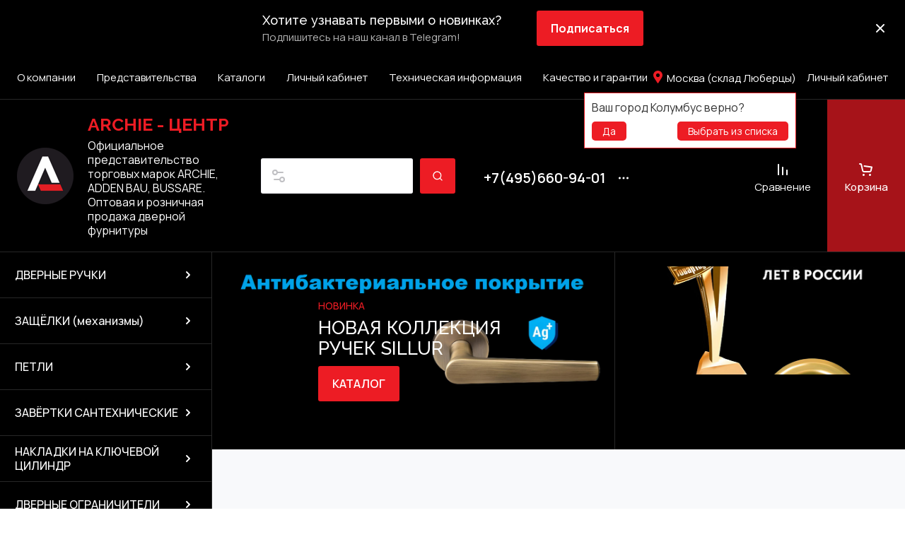

--- FILE ---
content_type: text/html; charset=utf-8
request_url: https://archie-centre.ru/
body_size: 95339
content:
<!doctype html>
<html lang="ru">

<head>
<meta charset="utf-8">
<meta name="robots" content="all">
<link rel="preload" href="/g/libs/jquery/2.2.4/jquery-2.2.4.min.js" as="script">
<title>Дверная фурнитура ARCHIE, ADDEN BAU, BUSSARE</title>
<!-- assets.top -->

<!-- /assets.top -->

<meta name="description" content="Мы найдем все, что нужно для ваших новых дверей">
<meta name="keywords" content="ARCHIE  арчи адден бау адденбау буссар буссаре купить в Москве дверные ручки фурнитура archie adden bau bussare ADDEN BAU   BUSSARE дверная фурнитура ручки для дверей">
<meta name="SKYPE_TOOLBAR" content="SKYPE_TOOLBAR_PARSER_COMPATIBLE">
<meta name="viewport" content="width=device-width, initial-scale=1.0, maximum-scale=1.0, user-scalable=no">
<meta name="format-detection" content="telephone=no">
<meta http-equiv="x-rim-auto-match" content="none">




            <link rel="preload" as="image" href="/thumb/2/oEOTZf9X5kaK9RgNJC-1mw/1920r700/d/2025-01854v654-f01_14-18-541.png"/>
    


<!-- common js -->
<link rel="preload" href="/g/shop2v2/default/js/shop2v2-plugins.js" as="script">
<link rel="preload" href="/g/shop2v2/default/js/shop2.2.min.js" as="script">

    	
            <!-- 46b9544ffa2e5e73c3c971fe2ede35a5 -->
            <script src='/shared/s3/js/lang/ru.js'></script>
            <script src='/shared/s3/js/common.min.js'></script>
        <link rel='stylesheet' type='text/css' href='/shared/s3/css/calendar.css' /><link rel="icon" href="/favicon.png" type="image/png">
	<link rel="apple-touch-icon" href="/thumb/2/LWXycLAsrYVHUeczKuvz_w/r/favicon.png">
	<link rel="apple-touch-icon" sizes="57x57" href="/thumb/2/cSiQoKjZkTMIo0ziQoXd3Q/57c57/favicon.png">
	<link rel="apple-touch-icon" sizes="60x60" href="/thumb/2/ADHYAP_QOPaTX7kCwZk1yQ/60c60/favicon.png">
	<link rel="apple-touch-icon" sizes="72x72" href="/thumb/2/NUeGOwT7ccqi0vKCk5c7CQ/72c72/favicon.png">
	<link rel="apple-touch-icon" sizes="76x76" href="/thumb/2/hXphuvuCGMlCNmPwtBK8JQ/76c76/favicon.png">
	<link rel="apple-touch-icon" sizes="114x114" href="/thumb/2/eu_DCr8HaH-4Fl9Q5T1Yug/114c114/favicon.png">
	<link rel="apple-touch-icon" sizes="120x120" href="/thumb/2/3MmgBXK7FEpfGfzqoDIQig/120c120/favicon.png">
	<link rel="apple-touch-icon" sizes="144x144" href="/thumb/2/j9LDtrtN_JRbLahuwp6tEA/144c144/favicon.png">
	<link rel="apple-touch-icon" sizes="152x152" href="/thumb/2/hJpSN6oEQd3e9064W7B_Jg/152c152/favicon.png">
	<link rel="apple-touch-icon" sizes="180x180" href="/thumb/2/f_vyPxiafrQ-f6zkloMaLQ/180c180/favicon.png">
	
	<meta name="msapplication-TileImage" content="/thumb/2/bmMZwZpxmRExzY98ed18Wg/c/favicon.png">
	<meta name="msapplication-square70x70logo" content="/thumb/2/u4ZCgXlIt0M0m6gZuZtRyQ/70c70/favicon.png">
	<meta name="msapplication-square150x150logo" content="/thumb/2/foNNC3kvbPYBac4AKEENng/150c150/favicon.png">
	<meta name="msapplication-wide310x150logo" content="/thumb/2/4xXaTyEaqfQGm4mLgRUUfg/310c150/favicon.png">
	<meta name="msapplication-square310x310logo" content="/thumb/2/rmdEXcb0zBLSx3J7TTuAiw/310c310/favicon.png">

<!--s3_require-->
<link rel="stylesheet" href="/g/basestyle/1.0.1/user/user.css" type="text/css"/>
<link rel="stylesheet" href="/g/basestyle/1.0.1/cookie.message/cookie.message.css" type="text/css"/>
<link rel="stylesheet" href="/g/basestyle/1.0.1/user/user.red.css" type="text/css"/>
<script type="text/javascript" src="/g/basestyle/1.0.1/user/user.js" async></script>
<script type="text/javascript" src="/g/libs/jquery/2.2.4/jquery-2.2.4.min.js"></script>
<link rel="stylesheet" href="/g/basestyle/1.0.1/cookie.message/cookie.message.red.css" type="text/css"/>
<script type="text/javascript" src="/g/basestyle/1.0.1/cookie.message/cookie.message.js" async></script>
<!--/s3_require-->

<!--s3_goal-->
<script src="/g/s3/goal/1.0.0/s3.goal.js"></script>
<script>new s3.Goal({map:[], goals: [], ecommerce:[]});</script>
<!--/s3_goal-->
<!-- common js -->

<!-- shop init -->




	
	<script type="text/javascript" src="/g/shop2v2/default/js/shop2v2-plugins.js"></script>

	<script type="text/javascript" src="/g/shop2v2/default/js/shop2.2.min.js"></script>


	<script src="/g/templates/shop2/2.130.2/default-3/js/paginationscroll.js"></script>

<script type="text/javascript">shop2.init({"productRefs": {"1536839108":{"cvet_furnitury":{"152799709":["1922320108"]}},"1536846908":{"cvet_furnitury":{"152800709":["1922328708"]}},"1536952708":{"cvet_furnitury":{"152800709":["1922447508"]}},"1536973308":{"cvet_furnitury":{"152800709":["1922520108"]}},"1537385108":{"cvet_furnitury":{"152800109":["1923063708"]}},"1537400308":{"cvet_furnitury":{"152800109":["1923080908"]}},"1595826108":{"cvet_furnitury":{"152799709":["1989354708"]}},"1596178508":{"cvet_furnitury":{"152799709":["1989708108"]}},"1596370308":{"cvet_furnitury":{"152799709":["1989899908"]}},"1596939308":{"cvet_furnitury":{"152799709":["1990475308"]}},"1597013708":{"cvet_furnitury":{"152799709":["1990550108"]}},"1597191708":{"cvet_furnitury":{"152799709":["1990728308"]}}},"apiHash": {"getPromoProducts":"dba33d4df29d8497f3f643952adef94e","getSearchMatches":"fe3759e8256a4a5f93515e2c7e2c36b2","getFolderCustomFields":"71b6cbf7f5753cd07e4e09acc6917d4f","getProductListItem":"8d3d7e0ffb238dbfa6f058222f16fce7","cartAddItem":"f118dce2154c003b6e733ff95c5130b3","cartRemoveItem":"e4763adc6bffbd810420c512968ecb4f","cartUpdate":"881d08ed82e776ad4c4cad3c4a4b9140","cartRemoveCoupon":"bb11fb8f7720f7d0bc18400775f9dc3a","cartAddCoupon":"bbab4845d7997f8ac4971794bf2c0e15","deliveryCalc":"9b1df5aad3d9aa9f3ed1457aac3675d7","printOrder":"f3a9dbf078297b9384b08549604ff674","cancelOrder":"a1b271c9b7ba162c6c8d9158c61b4da2","cancelOrderNotify":"debbdea4e711254c4f97b5dec7d9cf81","repeatOrder":"abc1426695ed7351445b423e0c8a411a","paymentMethods":"caed0c9b35430420313914f2c55783ec","compare":"b70ab1f072f54be68dce265e45656d7a"},"hash": null,"verId": 3037563,"mode": "main","step": "","uri": "/magazin","IMAGES_DIR": "/d/","my": {"gr_product_preview_popup_new":true,"gr_product_quick_view_new":true,"gr_cart_preview_popup_new":true,"gr_orders_shop2_btn":true,"show_product_unit":false,"gr_promo_actions":true,"gr_show_price_in_pricelist":true,"gr_selected_theme":5,"gr_schema_org":true,"gr_thumbs_height":"600","gr_thumbs_width":"600","gr_info_form":true,"gr_cart_question":true,"gr_compare_icons":true,"gr_favorite":true,"gr_collections_lazy":true,"gr_main_blocks_lazy":true,"gr_product_share_lazy":true,"gr_main_blocks_ajax":false,"gr_popup_compare":true,"gr_responsive_tabs_2":true,"gr_select_wrapper":true,"new_alias":"\u041d\u043e\u0432\u0438\u043d\u043a\u0430","special_alias":"\u0410\u043a\u0446\u0438\u044f","buy_alias":"\u0412 \u043a\u043e\u0440\u0437\u0438\u043d\u0443","buy_mod":true,"buy_kind":true,"on_shop2_btn":true,"show_sections":true,"lazy_load_subpages":true,"gr_amount_flag":true,"gr_collections_one_click":true,"gr_collections_columns_class":true,"gr_collections_params":false,"gr_collections_compare":true,"gr_collections_amount":true,"gr_collections_vendor":true,"gr_product_list_titles":true,"gr_product_list_title":true,"gr_product_list_price":true,"gr_product_list_amount":true,"gr_images_size":true,"gr_images_view":true,"gr_images_lazy_load":true,"gr_sliders_autoplay":true,"gr_one_click_btn":"\u041a\u0443\u043f\u0438\u0442\u044c \u0432 1 \u043a\u043b\u0438\u043a","gr_amount_min_top":true,"gr_options_more_btn":"\u041f\u0430\u0440\u0430\u043c\u0435\u0442\u0440\u044b","gr_product_print":true,"gr_product_options_more_btn":"\u0412\u0441\u0435 \u043f\u0430\u0440\u0430\u043c\u0435\u0442\u0440\u044b","gr_product_nav_prev":"\u041f\u0440\u0435\u0434\u044b\u0434\u0443\u0449\u0438\u0439","gr_product_nav_next":"\u0421\u043b\u0435\u0434\u0443\u044e\u0449\u0438\u0439","gr_product_quick_view":true,"gr_product_columns_class":true,"gr_product_item_wrap":true,"gr_product_list_main":true,"gr_thumbs_vendor":true,"gr_thumbs_one_click":true,"gr_cart_info_in_total":true,"gr_cart_preview_icons":true,"gr_cart_titles":true,"gr_cart_show_discount_sum":true,"gr_cart_show_discounts_applied":true,"gr_cart_auth_remodal":true,"gr_cart_coupon_remodal":false,"gr_coupon_popup_btn":"\u041f\u0440\u0438\u043c\u0435\u043d\u0438\u0442\u044c \u043a\u0443\u043f\u043e\u043d","gr_cart_options_more_btn":"\u041f\u0430\u0440\u0430\u043c\u0435\u0442\u0440\u044b","gr_cart_registration_title":"\u041a\u0443\u043f\u0438\u0442\u044c \u0431\u0435\u0437 \u0440\u0435\u0433\u0438\u0441\u0442\u0440\u0430\u0446\u0438\u0438","gr_filter_remodal_btn":"\u0424\u0438\u043b\u044c\u0442\u0440","gr_filter_max_count":5,"gr_filter_remodal":true,"gr_filter_unwrap_sorting":false,"gr_filter_go_result":true,"gr_filter_color_btn":true,"gr_filter_placeholders":true,"gr_filter_range_slider":false,"gr_login_form_placeholder":true,"gr_search_placeholder":"\u041d\u0430\u0439\u0442\u0438 \u0442\u043e\u0432\u0430\u0440","gr_search_form_title":"\u041f\u043e\u0434\u0431\u043e\u0440 \u043f\u043e \u043f\u0430\u0440\u0430\u043c\u0435\u0442\u0440\u0430\u043c","gr_search_form_range_slider":false,"gr_sorting_title":"\u0421\u043e\u0440\u0442\u0438\u0440\u043e\u0432\u0430\u0442\u044c","gr_sorting_default":"\u041f\u043e \u0443\u043c\u043e\u043b\u0447\u0430\u043d\u0438\u044e","gr_sorting_item_default":"\u041f\u043e \u0443\u043c\u043e\u043b\u0447\u0430\u043d\u0438\u044e","gr_sorting_by_price_desc":"\u0426\u0435\u043d\u0430 - \u0443\u0431\u044b\u0432\u0430\u043d\u0438\u0435","gr_sorting_by_price_asc":"\u0426\u0435\u043d\u0430 - \u0432\u043e\u0437\u0440\u0430\u0441\u0442\u0430\u043d\u0438\u0435","gr_sorting_by_name_desc":"\u041d\u0430\u0437\u0432\u0430\u043d\u0438\u0435 - \u042f-\u0410","gr_sorting_by_name_asc":"\u041d\u0430\u0437\u0432\u0430\u043d\u0438\u0435 - \u0410-\u042f","gr_main_blocks_more_btn":true,"gr_main_blocks_tabs":false,"gr_header_version_first":false,"gr_header_version_second":false,"login_form_btn":"\u041b\u0438\u0447\u043d\u044b\u0439 \u043a\u0430\u0431\u0438\u043d\u0435\u0442","gr_cart_coupon_label":"\u041f\u0440\u043e\u043c\u043e\u043a\u043e\u0434","gr_compare_body_assets_version":"global:shop2.2.130-41-compare-body-custom-assets.tpl","gr_compare_head_assets_version":"global:shop2.2.130-41-compare-head-custom-assets.tpl","gr_checkbox_fix":true,"gr_lightgallery_new":true},"shop2_cart_order_payments": 5,"cf_margin_price_enabled": 0,"buy_one_click_api_url": "/-/x-api/v1/public/?method=form/postform&param[form_id]=12966902&param[tpl]=global:shop2.form.minimal.tpl&param[hide_title]=0&param[placeholdered_fields]=0","maps_yandex_key":"","maps_google_key":""});</script><!-- shop init -->

	
		<style>
			.timer-block__btn a,.timer-block__close{position:relative;z-index:1;display:inline-flex;align-items:center;justify-content:center;height:auto;min-height:auto;padding:0;border:none;cursor:pointer;text-align:center;-moz-appearance:none;-webkit-appearance:none;background-clip:border-box;transition:all .18s linear}.timer-block__btn a:before,.timer-block__close:before{position:absolute;content:'';top:0;left:0;right:0;bottom:0;z-index:-1;transition:all .18s linear}.timer-block__btn a{font-size:16px;line-height:1.125;padding:16px 30px}.timer-block__close{width:50px;height:50px;min-height:50px}@media (max-width: 1260px){.timer-block__close{width:48px;height:48px;min-height:48px}}@media (max-width: 767px){.timer-block__close{width:46px;height:46px;min-height:46px}}.timer-block__close{width:40px;height:40px;min-height:40px}@media (max-width: 1260px){.timer-block__close{width:36px;height:36px;min-height:36px}}@media (max-width: 767px){.timer-block__close{width:30px;height:30px;min-height:30px}}.timer-block__btn a{font-weight:var(--font1_700);font-family:var(--font1);border:none}.timer-block__btn a:active{border:none}.timer-block.timer_inverse .timer-block__btn a{border:none}.timer-block.timer_inverse .timer-block__btn a:active{border:none}.timer-block__close{font-size:0;padding:0;opacity:1;visibility:visible;transition:all .18s linear;border:none}.timer-block__close:before{display:none}.timer-block__close svg{width:30px;height:30px;transition:all .18s linear}.timer-block{z-index:15;border-bottom:1px solid var(--on_gr_bg_border_4)}.timer-block__inner{position:relative;min-height:80px;padding:0 24px}@media (max-width: 1023px){.timer-block__inner{min-height:0}}@media (max-width: 767px){.timer-block__inner{padding:0 20px}}.timer-block__body{margin:0 auto;max-width:1000px;display:flex;justify-content:center;padding:15px 0}@media (max-width: 1260px){.timer-block__body{max-width:100%;padding:15px 40px 15px 0}}@media (max-width: 1023px){.timer-block__body{flex-direction:column;padding:20px 0}}.timer-block__close{position:absolute;right:15px;top:50%;transform:translateY(-50%)}@media (max-width: 1260px){.timer-block__close{right:12px}}@media (max-width: 1023px){.timer-block__close{top:10px;margin-top:0;transform:none}}@media (max-width: 639px){.timer-block__close{top:8px;right:7px;width:36px;height:36px}}.timer-block__close svg{display:block;width:20px;height:20px}.timer-block__close svg.gr_big_icon{width:30px;height:30px;display:none}@media (max-width: 767px){.timer-block__close svg.gr_big_icon{display:none}}.timer-block__close svg.gr_small_icon{display:none}.timer-block__left{margin-right:50px;flex:1 1 auto;display:flex;flex-direction:column}@media (max-width: 1260px){.timer-block__left{margin-right:30px}}@media (max-width: 1023px){.timer-block__left{margin:0;align-items:center}.timer-block__left + .timer-block__right{margin-top:10px}}@media (max-width: 639px){.timer-block__left + .timer-block__right{margin-top:15px}}.timer-block__right{display:flex;align-items:center;justify-content:center;flex:1 1 auto}@media (max-width: 1023px){.timer-block__right{padding-right:0}}@media (max-width: 639px){.timer-block__right{flex-direction:column;padding-right:0;text-align:center}}.timer-block__date{margin:auto 0;display:flex;align-items:center}.timer-block__date .gr-timer-elem .gr-timer-number{display:block;text-align:center;font-size:20px;line-height:50px;width:50px;height:50px;font-family:var(--font1);font-weight:var(--font1_500)}@media (max-width: 767px){.timer-block__date .gr-timer-elem .gr-timer-number{width:40px;height:40px;line-height:40px;font-size:18px}}.timer-block__date .gr-timer-elem em{display:none}.timer-block__date .gr-timer-delim{margin:0 4px;font-size:0;width:2px;height:12px;opacity:.2}.timer-block__date .gr-timer-delim svg{width:2px;height:12px}.timer-block__date .gr-timer-delim svg.gr_small_icon{display:none}.timer-block__text{margin-right:auto}@media (max-width: 639px){.timer-block__text{width:100%;margin-right:0}}.timer-block__text + .timer-block__btn{margin-left:50px}@media (max-width: 1260px){.timer-block__text + .timer-block__btn{margin-left:30px}}@media (max-width: 639px){.timer-block__text + .timer-block__btn{margin-left:0;margin-top:15px}}.timer-block__title{font-size:18px;line-height:1.1;font-family:var(--font2);font-weight:var(--font2_500)}@media (max-width: 639px){.timer-block__title{padding:0 15px}}.timer-block__title + .timer-block__desc{padding-top:6px}.timer-block__desc{font-size:15px;line-height:1.2}@media (max-width: 639px){.timer-block__desc{padding:0 15px}}.timer-block__btn{margin-left:auto;max-width:200px}@media (max-width: 639px){.timer-block__btn{max-width:100%;width:auto}}@media (max-width: 480px){.timer-block__btn{width:100%}}.timer-block__btn a{min-width:130px;max-width:200px;padding:10px 20px;min-height:50px;font-size:16px}@media (max-width: 1260px){.timer-block__btn a{min-height:48px}}@media (max-width: 767px){.timer-block__btn a{min-height:44px;font-size:15px}}@media (max-width: 639px){.timer-block__btn a{max-width:100%;min-width:0;min-height:44px;font-size:14px}}@media (max-width: 480px){.timer-block__btn a{width:100%}}
		</style>
	


	
		<style>
			#search-app{position:relative}.search-block{display:flex;align-items:center;position:relative}.search-block__input{border:none;font-size:15px;flex:1 0 1%;height:50px;padding:0 15px 0 50px;-webkit-appearance:none;-moz-appearance:none;transition:all .18s linear}@media (max-width: 767px){.search-block__input{height:48px;padding:0 60px 0 15px;width:calc(100% - 48px - 8px)}}.search-block__input:focus{border:none}.search-block__btn{height:50px;margin-left:10px;display:flex;align-items:center;justify-content:center;font-weight:var(--font1_600);font-size:16px;padding:10px 20px;border:none;position:relative;z-index:1}@media (max-width: 1600px){.search-block__btn{font-size:0;width:50px;padding:0}}@media (max-width: 767px){.search-block__btn{width:48px;height:48px;margin-left:8px}}.search-block__btn:before{position:absolute;content:'';top:0;left:0;right:0;bottom:0;z-index:-1;transition:all .18s linear;opacity:0}.search-block__btn:active:before{opacity:1}.search-block__btn:active{transition:all .05s linear}.search-block__btn:active:before{transition:all .05s linear}.search-block__btn svg{width:20px;height:20px;display:none}@media (max-width: 1600px){.search-block__btn svg{display:block}}#smart-search-block{z-index:10}
		</style>
	


	
	<style>
		.main-slider__slider:not(.tns-slider){display:flex;overflow:hidden;white-space:nowrap}.main-slider__slider:not(.tns-slider) .main-slider__item{white-space:normal;width:100%;flex:none}
				
		.menu-nav.hideOverflow{white-space:nowrap;overflow:hidden}
		
		.gr_hide_onload * {transition: none !important}.gr_hide_onload *::after, .gr_hide_onload *::before {transition: none !important;}
		
		.gr_lazy_load_block > *{display:none!important}.mobile-burger{display:none}.top-menu > li ul{display:none}.row-menu-container{display:none}.remodal-wrapper{display:none}
		
		html{font-family:sans-serif;-ms-text-size-adjust:100%;-webkit-text-size-adjust:100%;overflow-y:scroll}body{margin:0}main,nav{display:block}img{border:0}svg:not(:root){overflow:hidden}button{font:inherit;margin:0;overflow:visible;text-transform:none;-webkit-appearance:button;cursor:pointer}img{max-width:100%}img{height:auto}*{box-sizing:border-box;-webkit-locale:auto}.tns-controls button,.tns-nav button{position:relative;z-index:1;display:inline-flex;align-items:center;justify-content:center;height:auto;min-height:auto;padding:0;border:none;cursor:pointer;text-align:center;-moz-appearance:none;-webkit-appearance:none;background-clip:border-box;transition:all .18s linear}.tns-controls button:before,.tns-nav button:before{position:absolute;content:'';top:0;left:0;right:0;bottom:0;z-index:-1;transition:all .18s linear}.tns-controls button:active:before,.tns-nav button:active:before{transition:all .05s linear}.tns-controls button{width:50px;height:50px;min-height:50px;transition:all .18s linear;border:none}.tns-controls button:before{display:none}.tns-controls button:active{border:none}.tns-controls button svg{transition:all .18s linear;width:20px;height:20px}.tns-nav{margin:30px 0 0;font-size:0;text-align:center}@media (max-width: 1023px){.tns-nav{margin:24px 0 0}}.tns-nav button{margin:0 5px;min-height:8px;height:8px;width:8px;font-size:0;padding:0;opacity:1;visibility:visible;border:none}@media (max-width: 767px){.tns-nav button{margin:0 3px;min-height:6px;height:6px;width:6px}}.tns-nav button:active{border:none}.scroll-width-thin{scrollbar-width:thin}.gr-compare-btn-wrap{width:120px}@media (max-width: 1600px){.gr-compare-btn-wrap{width:103px}}@media (max-width: 1260px){.gr-compare-btn-wrap{width:auto;padding-right:24px}}@media (max-width: 1023px){.gr-compare-btn-wrap{padding-right:20px}}@media (max-width: 639px){.gr-compare-btn-wrap{padding-right:10px}}.gr-compare-btn-wrap .gr-compare-btn{position:relative;font-size:15px;display:inline-flex;align-items:center;min-height:30px;transition:color .3s;flex-direction:column;margin-top:5px}@media (max-width: 1260px){.gr-compare-btn-wrap .gr-compare-btn{flex-direction:row;margin-top:0}}@media (max-width: 1023px){.gr-compare-btn-wrap .gr-compare-btn{font-size:14px}}@media (max-width: 767px){.gr-compare-btn-wrap .gr-compare-btn{font-size:13px}}@media (max-width: 639px){.gr-compare-btn-wrap .gr-compare-btn{font-size:12px}}.gr-compare-btn-wrap .gr-compare-btn:not(.active){pointer-events:none}@media (max-width: 1260px) and (min-width: 1024px){.gr-compare-btn-wrap .gr-compare-btn:not(.active) svg{margin-right:6px}}.gr-compare-btn-wrap .gr-compare-btn:not(.active) .gr-compare-btn-amount{display:none}.gr-compare-btn-wrap .gr-compare-btn svg{width:20px;height:20px}@media (max-width: 1023px){.gr-compare-btn-wrap .gr-compare-btn svg{display:none}}.gr-compare-btn-wrap .gr-compare-btn .compare-btn-top{display:flex;align-items:center;padding-bottom:7px}@media (max-width: 1260px){.gr-compare-btn-wrap .gr-compare-btn .compare-btn-top{padding-bottom:0}}.gr-compare-btn-wrap .gr-compare-btn .gr-compare-btn-text{display:block;line-height:1;position:relative}@media (max-width: 1260px) and (min-width: 1024px){.gr-compare-btn-wrap .gr-compare-btn .gr-compare-btn-text{padding-left:10px}}.gr-compare-btn-wrap .gr-compare-btn .gr-compare-btn-text:before{position:absolute;content:'';left:0;right:0;bottom:0;height:1px;transition:opacity .3s;opacity:0}.gr-compare-btn-wrap .gr-compare-btn .gr-compare-btn-amount{font-size:12px;min-width:20px;height:20px;line-height:20px;text-align:center;padding:0 3px;z-index:2;margin-left:4px}@media (max-width: 1260px){.gr-compare-btn-wrap .gr-compare-btn .gr-compare-btn-amount{margin-right:0}}@media (max-width: 1023px){.gr-compare-btn-wrap .gr-compare-btn .gr-compare-btn-amount{margin-left:0;margin-right:10px}}@media (max-width: 639px){.gr-compare-btn-wrap .gr-compare-btn .gr-compare-btn-amount{margin-right:5px;font-size:9px;min-width:14px;height:14px;line-height:14px}}.favorite-block-wrap{width:120px}@media (max-width: 1600px){.favorite-block-wrap{width:107px}}@media (max-width: 1260px){.favorite-block-wrap{width:auto;padding-right:30px}}@media (max-width: 1023px){.favorite-block-wrap{padding-right:20px}}@media (max-width: 639px){.favorite-block-wrap{padding-right:10px}}.favorite-block-wrap .favorite-block.is-null{pointer-events:none}@media (max-width: 1260px) and (min-width: 1024px){.favorite-block-wrap .favorite-block.is-null svg{margin-right:6px}}.favorite-block-wrap .favorite-block.is-null .favorite-count{display:none}.favorite-block-wrap .favorite-btn{position:relative;font-size:15px;display:inline-flex;align-items:center;min-height:30px;transition:color .3s;flex-direction:column;margin-top:5px}@media (max-width: 1260px){.favorite-block-wrap .favorite-btn{flex-direction:row;margin-top:0}}@media (max-width: 1023px){.favorite-block-wrap .favorite-btn{font-size:14px}}@media (max-width: 767px){.favorite-block-wrap .favorite-btn{font-size:13px}}@media (max-width: 639px){.favorite-block-wrap .favorite-btn{font-size:12px}}.favorite-block-wrap .favorite-btn .favorite-btn-top{display:flex;align-items:center;padding-bottom:7px}@media (max-width: 1260px){.favorite-block-wrap .favorite-btn .favorite-btn-top{padding-bottom:0}}.favorite-block-wrap .favorite-btn .favorite-btn-text{display:block;line-height:1;position:relative}@media (max-width: 1260px) and (min-width: 1024px){.favorite-block-wrap .favorite-btn .favorite-btn-text{padding-left:10px}}.favorite-block-wrap .favorite-btn .favorite-btn-text:before{position:absolute;content:'';left:0;right:0;bottom:0;height:1px;transition:opacity .3s;opacity:0}.favorite-block-wrap .favorite-btn svg{width:20px;height:20px}@media (max-width: 1023px){.favorite-block-wrap .favorite-btn svg{display:none}}.favorite-block-wrap .favorite-btn .favorite-count{font-size:12px;min-width:20px;height:20px;line-height:20px;text-align:center;padding:0 3px;z-index:2;margin-left:4px}@media (max-width: 1260px){.favorite-block-wrap .favorite-btn .favorite-count{margin-right:0}}@media (max-width: 1023px){.favorite-block-wrap .favorite-btn .favorite-count{margin-left:0;margin-right:10px}}@media (max-width: 639px){.favorite-block-wrap .favorite-btn .favorite-count{margin-right:5px;font-size:9px;min-width:14px;height:14px;line-height:14px}}html,body{height:100%;min-width:320px;-ms-text-size-adjust:100%;-webkit-text-size-adjust:100%}html{font-size:16px}body{position:relative;min-width:320px;text-align:left;font-family:var(--font1);font-weight:var(--font1_400);line-height:1.25}.tns-lazy-img{opacity:1}.tns-slider{margin-left:auto;margin-right:auto}.gr-svg-icon{width:30px;height:30px}.gr-svg-icon.gr_small_icon{display:none;width:20px;height:20px}.block_padding{padding:0 35px}@media (max-width: 1600px){.block_padding{padding:0 24px}}@media (max-width: 767px){.block_padding{padding:0 20px}}.vertical_margin{margin-top:50px;margin-bottom:50px}@media (max-width: 1600px){.vertical_margin{margin-top:40px;margin-bottom:40px}}@media (max-width: 1023px){.vertical_margin{margin-top:24px;margin-bottom:24px}}@media (max-width: 767px){.vertical_margin{margin-top:20px;margin-bottom:20px}}@media (max-width: 639px){.vertical_margin{margin-top:30px;margin-bottom:30px}}.block_width{margin:0 auto;max-width:100%}.main_blocks_title{font-family:var(--font2);font-weight:var(--font2_500);font-size:27px;padding-bottom:30px;line-height:1.1}@media (max-width: 1260px){.main_blocks_title{font-size:25px}}@media (max-width: 1023px){.main_blocks_title{font-size:21px;padding-bottom:24px}}@media (max-width: 639px){.main_blocks_title{padding-bottom:20px}}.bottom_more_panel{margin-top:30px;display:flex;justify-content:flex-end;font-size:0}@media (max-width: 1023px){.bottom_more_panel{margin-top:24px}}@media (max-width: 639px){.bottom_more_panel{margin-top:20px}}.bottom_more_btn{font-weight:var(--font1_600);font-size:16px;display:flex;align-items:center;min-height:30px;cursor:pointer}@media (max-width: 767px){.bottom_more_btn{font-size:14px}}.bottom_more_btn span{display:block;border-bottom:1px solid transparent;transition:border .3s}.bottom_more_btn i{display:flex;align-items:center;justify-content:center;width:30px;height:30px;border:1px solid var(--gr_primary);margin-left:15px}.bottom_more_btn svg{width:20px;height:20px}.site__wrapper{min-height:100%;margin:auto;display:flex;flex-direction:column;overflow:hidden}.site-container{flex:1 0 auto;display:flex}.site-container__left_panel{flex:none;width:310px;position:relative}@media (max-width: 1600px){.site-container__left_panel{width:300px}}@media (max-width: 1260px){.site-container__left_panel{display:none}}.site-container__right_panel{flex:none;width:calc(100% - 310px);padding-top:35px}@media (max-width: 1600px){.site-container__right_panel{width:calc(100% - 300px);padding-top:24px}}@media (max-width: 1260px){.site-container__right_panel{width:100%}}@media (max-width: 767px){.site-container__right_panel{padding-top:20px}}.site-main__inner{margin:50px 0}@media (max-width: 1600px){.site-main__inner{margin:40px 0}}@media (max-width: 1023px){.site-main__inner{margin:24px 0}}@media (max-width: 767px){.site-main__inner{margin:20px 0}}.site-header{flex:none}@media (min-width: 1261px){.site-header{z-index:350}}.header-top{padding-left:15px;padding-right:15px}@media (max-width: 1600px){.header-top{padding-left:9px;padding-right:9px}}@media (max-width: 1260px){.header-top{display:none}}.header-top__inner_ht{display:flex;align-items:center}.header-bottom{padding-right:0;padding-left:30px;border-top:1px solid var(--on_gr_bg_border_4);border-bottom:1px solid var(--on_gr_bg_border_4)}@media (max-width: 1600px){.header-bottom{padding-left:24px}}@media (max-width: 1260px){.header-bottom{padding-left:0;padding-right:0;border-top:none;border-bottom:none}}.header-bottom__inner_hb{display:flex;align-items:center;min-height:151px;position:relative}@media (max-width: 1600px){.header-bottom__inner_hb{min-height:143px}}@media (max-width: 1260px){.header-bottom__inner_hb{flex-wrap:wrap}}.header-bottom__inner_hb:before{position:absolute;content:'';top:60px;left:0;right:0;height:1px;pointer-events:none;display:none}@media (max-width: 1260px){.header-bottom__inner_hb:before{display:block}}@media (max-width: 639px){.header-bottom__inner_hb:before{top:50px}}.menu-nav{flex:1 0 1%}.top-menu{margin:0;padding:0;font-size:0;list-style:none;max-width:100%}.top-menu .parent_level{display:none}.top-menu > li{display:inline-block;vertical-align:top;position:relative}.top-menu > li > a{font-size:15px;height:60px;display:flex;align-items:center;padding:10px 15px;transition:color .3s}.top-menu > li > a svg{display:none}.top-menu > li ul{display:none;margin:0;list-style:none;width:280px;position:absolute;top:100%;left:0;padding:0;z-index:1004;margin-top:1px}.top-menu > li ul li{position:relative}.top-menu > li ul li:last-child > a{border-bottom:none}.top-menu > li ul li a{font-size:14px;min-height:50px;display:flex;align-items:center;padding:10px 20px;line-height:135%;transition:color .3s;border-bottom:1px solid var(--on_gr_bg_border_4)}.login-form-btn{padding:10px 15px;transition:color .3s;font-size:15px;height:60px;display:flex;align-items:center;cursor:pointer}.site-logo{display:flex;align-items:center;margin-right:60px;min-width:315px;max-width:430px;padding-top:20px;padding-bottom:20px}@media (max-width: 1600px){.site-logo{min-width:305px;max-width:340px;margin-right:40px}}@media (max-width: 1420px){.site-logo{min-width:0;max-width:325px;margin-right:20px}}@media (max-width: 1260px){.site-logo{max-width:calc(100% - 295px);margin-right:0;width:100%;min-width:0;order:4;padding:35px 35px 35px 24px;min-height:130px}}@media (max-width: 767px){.site-logo{flex-direction:column;max-width:100%;padding:24px 20px 17px;text-align:center;min-height:0}}.site-logo__logo_image{font-size:0;margin-right:30px;flex:none}@media (max-width: 1600px){.site-logo__logo_image{margin-right:20px}}@media (max-width: 767px){.site-logo__logo_image{margin:0 0 10px}}.site-logo__logo_name{font-size:25px;font-weight:var(--font2_500);font-family:var(--font2);display:block}@media (max-width: 1023px){.site-logo__logo_name{font-size:23px}}@media (max-width: 767px){.site-logo__logo_name{font-size:20px}}.site-logo__desc{font-size:16px;margin-top:4px}@media (max-width: 767px){.site-logo__desc{font-size:15px;margin-top:1px}}.burger-btn{width:50px;height:60px;display:flex;align-items:center;justify-content:center;font-size:0;cursor:pointer}@media (max-width: 639px){.burger-btn{height:50px}}.burger-btn svg{width:20px;height:20px}@media (max-width: 767px){.burger-btn svg{display:none}}.burger-btn svg.mobile_cat_icon{display:none;width:30px;height:30px}@media (max-width: 767px){.burger-btn svg.mobile_cat_icon{display:block}}@media (min-width: 1261px){.burger-btn{display:none}}.site-form-wrap{display:flex;align-items:center;height:50px;flex:1 0 1%;max-width:810px;margin-right:60px;position:relative}@media (min-width: 1920px){.site-form-wrap{max-width:none}}@media (max-width: 1600px){.site-form-wrap{max-width:435px;margin-right:40px}}@media (max-width: 1420px){.site-form-wrap{max-width:361px}}@media (max-width: 1360px){.site-form-wrap{max-width:275px}}@media (max-width: 1260px){.site-form-wrap{margin:0 30px 0 20px;max-width:100%;min-width:100px}}@media (max-width: 1023px){.site-form-wrap{margin:0 30px 0 20px}}@media (max-width: 767px){.site-form-wrap{display:none}}.site-param-btn{position:absolute;top:0;left:0;width:50px;height:50px;font-size:0;display:flex;align-items:center;justify-content:center;cursor:pointer;z-index:10}.site-param-btn svg{width:20px;height:20px;transition:fill .3s}.top-contacts{padding-top:20px;padding-bottom:20px;flex:none}@media (max-width: 1260px){.top-contacts{order:5}}@media (max-width: 767px){.top-contacts{padding-top:0;padding-bottom:25px;width:100%}}.top-phone{max-width:325px;width:auto;padding-right:50px;position:relative;display:flex;align-items:flex-end}@media (max-width: 1600px){.top-phone{padding-right:40px;max-width:310px}}@media (max-width: 1260px){.top-phone{justify-content:flex-end;padding-right:20px;width:295px}}@media (max-width: 767px){.top-phone{justify-content:center;padding:0 20px;width:100%;text-align:center;max-width:100%}}.top-phone__item_tp{padding-right:15px}.top-phone__desc_tp{font-size:15px}@media (max-width: 767px){.top-phone__desc_tp{padding-left:23px}}.top-phone .messengers a{display:flex;align-items:center;justify-content:center;width:20px;height:20px;overflow:hidden;font-size:0;margin-right:14px}.top-phone .messengers a svg{width:auto;height:auto;max-width:100%;max-height:100%}.top-phone__num{font-weight:var(--font1_600);font-size:20px;margin-top:6px;min-height:20px;line-height:1;display:flex;align-items:center}@media (max-width: 767px){.top-phone__num{font-size:18px;margin-top:4px}}.top-phone__num a{white-space:nowrap}.top-phone .contacts-popup-btn{width:20px;height:20px;display:flex;align-items:center;justify-content:center;cursor:pointer}@media (max-width: 767px){.top-phone .contacts-popup-btn{height:18px}}.top-phone .contacts-popup-btn svg{transition:fill .3s;width:20px;height:20px}.top-shop-btns{max-width:350px;min-width:109px;display:flex;align-items:center;justify-content:flex-end;margin-left:auto;flex:none;align-self:stretch}@media (max-width: 1600px){.top-shop-btns{max-width:320px}}@media (max-width: 1260px){.top-shop-btns{max-width:100%;min-width:0;align-self:center}}@media (max-width: 767px){.top-shop-btns{width:calc(100% - 50px)}}.cat-block{position:absolute;width:310px;top:0;left:0;right:0}@media (max-width: 1600px){.cat-block{width:300px}}.cat-block .scroll-width-thin{scrollbar-width:thin}.cat-nav-wrap{position:absolute;top:0;left:0;bottom:0;min-height:100vh;overflow:visible;width:310px;z-index:1000}.cat-nav-wrap:before{position:absolute;content:'';top:0;right:0;bottom:0;width:1px}@media (max-width: 1600px){.cat-nav-wrap{width:300px}}.cat-nav{width:310px;overflow-y:auto;height:100%}@media (max-width: 1600px){.cat-nav{width:300px}}.cat-menu{margin:0;padding:0 0 80px;list-style:none;font-size:0}.cat-menu .cat-menu-icon{display:flex;align-items:center;justify-content:center;width:30px;height:30px;font-size:0;overflow:hidden;margin-right:26px;flex:none}.cat-menu .cat-menu-icon svg{width:auto;height:auto;max-width:100%;max-height:100%;transition:fill .3s}.cat-menu > li.sublevel > a .open_ul_span{display:flex}.cat-menu > li > a{display:flex;align-items:center;min-height:65px;font-weight:var(--font1_500);font-size:16px;padding:5px 40px 5px 28px;border-bottom:1px solid var(--on_gr_bg_border_4);transition:color .3s;position:relative}@media (max-width: 1600px){.cat-menu > li > a{padding-left:21px}}.cat-menu > li > a .open_ul_span{position:absolute;font-size:0;width:30px;height:30px;top:50%;margin-top:-15px;right:15px;display:flex;align-items:center;justify-content:center;display:none}@media (max-width: 1600px){.cat-menu > li > a .open_ul_span{right:20px}}.cat-menu > li > a .open_ul_span svg{width:20px;height:20px;transition:fill .3s}.cat-menu > li > .ul-wrapper{position:absolute;top:0;left:100%;bottom:0;width:1100px;z-index:100;opacity:0;pointer-events:none}.cat-menu > li > .ul-wrapper:before{position:absolute;content:'';top:0;bottom:0;right:-500px;left:100%;pointer-events:none}@media (max-width: 1600px){.cat-menu > li > .ul-wrapper{width:1000px}}@media (max-width: 1420px){.cat-menu > li > .ul-wrapper{width:940px}}@media (max-width: 1360px){.cat-menu > li > .ul-wrapper{width:900px}}.cat-menu > li > .ul-wrapper .ul-wrapper__parentItem{display:none}.cat-menu > li > .ul-wrapper > .ul-wrapper-inner{display:flex;align-items:flex-start;padding:35px 35px 0;height:100%;overflow-y:auto}@media (max-width: 1420px){.cat-menu > li > .ul-wrapper > .ul-wrapper-inner{padding:30px 30px 0}}.cat-menu > li > .ul-wrapper > .ul-wrapper-inner > .ul-wrapper__banner{width:350px;margin-left:0}@media (max-width: 1600px){.cat-menu > li > .ul-wrapper > .ul-wrapper-inner > .ul-wrapper__banner{width:300px}}@media (max-width: 1420px){.cat-menu > li > .ul-wrapper > .ul-wrapper-inner > .ul-wrapper__banner{width:260px;margin-left:30px}}.cat-menu > li > .ul-wrapper > .ul-wrapper-inner > .ul-wrapper__banner .bannerItem__image{position:relative;padding-top:97.3%}.cat-menu > li > .ul-wrapper > .ul-wrapper-inner > .ul-wrapper__banner .bannerItem__image img{position:absolute;top:0;left:0;max-width:none;width:100%;height:100%;object-fit:cover;object-position:50% 50%}.cat-menu > li > .ul-wrapper > .ul-wrapper-inner > .ul-wrapper__banner .bannerItem__title{font-weight:var(--font1_500);font-size:18px;transition:color .3s;display:inline-block;vertical-align:top;margin-top:20px}@media (max-width: 1420px){.cat-menu > li > .ul-wrapper > .ul-wrapper-inner > .ul-wrapper__banner .bannerItem__title{font-size:17px}}@media (max-width: 1360px){.cat-menu > li > .ul-wrapper > .ul-wrapper-inner > .ul-wrapper__banner .bannerItem__title{font-size:16px}}.cat-menu > li > .ul-wrapper > .ul-wrapper-inner > .ul-wrapper__folders{order:-1;flex:1 0 1%}.cat-menu > li > .ul-wrapper > .ul-wrapper-inner > .ul-wrapper__folders > ul{margin:0;padding:0;list-style:none;-webkit-column-count:2;-moz-column-count:2;column-count:2;column-gap:0}.cat-menu > li > .ul-wrapper > .ul-wrapper-inner > .ul-wrapper__folders > ul .parentItem{display:none}.cat-menu > li > .ul-wrapper > .ul-wrapper-inner > .ul-wrapper__folders > ul > li{width:auto;-webkit-column-break-inside:avoid;break-inside:avoid;padding-bottom:22px;padding-right:50px}.cat-menu > li > .ul-wrapper > .ul-wrapper-inner > .ul-wrapper__folders > ul > li > a{font-weight:var(--font1_500);font-size:15px;display:inline-block;vertical-align:top;padding-bottom:12px;transition:color .3s}.cat-menu > li > .ul-wrapper > .ul-wrapper-inner > .ul-wrapper__folders > ul > li > a .open_ul_span{display:none}.main-slider{position:relative;padding-bottom:38px;margin-bottom:50px}@media (max-width: 1600px){.main-slider{margin-bottom:40px}}@media (max-width: 1023px){.main-slider{padding-bottom:28px;margin-bottom:24px}}@media (max-width: 767px){.main-slider{margin-bottom:20px;padding-bottom:26px}}.main-slider__inner{overflow:hidden}.main-slider__item_in{overflow:hidden;padding-top:36.8%;display:flex;flex-direction:column;justify-content:center;position:relative}@media (max-width: 1600px){.main-slider__item_in{padding-top:41.25%}}@media (max-width: 1023px){.main-slider__item_in{padding-top:45%}}@media (max-width: 767px){.main-slider__item_in{padding-top:50%}}@media (max-width: 639px){.main-slider__item_in{padding-top:0}}@media (min-width: 640px){.main-slider__item_in.text_right .main-slider__info{justify-content:flex-end}}.main-slider__link{position:absolute;top:0;left:0;width:100%;height:100%;z-index:3;display:none}.main-slider__image{position:absolute;top:0;left:0;right:0;bottom:0;font-size:0;overflow:hidden;display:block}@media (max-width: 639px){.main-slider__image{position:relative;top:auto;bottom:auto;left:auto;right:auto;padding-top:53.7%}}.main-slider__image img{position:absolute;top:0;left:0;max-width:none;width:100%;height:100%;object-fit:cover;object-position:50% 50%}.main-slider__info{position:absolute;top:50px;bottom:50px;left:120px;right:120px;display:flex;align-items:center;z-index:2;font-size:0}@media (max-width: 1600px){.main-slider__info{left:100px;right:100px;top:30px;bottom:30px}}@media (max-width: 1023px){.main-slider__info{left:24px;right:24px;top:20px;bottom:20px}}@media (max-width: 639px){.main-slider__info{position:relative;top:auto;bottom:auto;left:auto;right:auto}}.main-slider__info_in{padding:50px;display:block;width:450px}@media (max-width: 1600px){.main-slider__info_in{padding:35px}}@media (max-width: 1360px){.main-slider__info_in{padding:30px}}@media (max-width: 1260px){.main-slider__info_in{padding:28px;width:400px}}@media (max-width: 1023px){.main-slider__info_in{width:350px}}@media (max-width: 767px){.main-slider__info_in{padding:20px}}@media (max-width: 639px){.main-slider__info_in{width:100%}}.main-slider__label{font-weight:var(--font1_500);font-size:16px;padding-bottom:10px;display:block;line-height:1}@media (max-width: 1420px){.main-slider__label{font-size:14px}}@media (max-width: 639px){.main-slider__label{font-size:12px;padding-bottom:5px}}.main-slider__title{font-size:40px;font-family:var(--font2);font-weight:var(--font2_500);display:block;line-height:1.15;padding-bottom:20px}@media (max-width: 1600px){.main-slider__title{font-size:30px;padding-bottom:10px}}@media (max-width: 1420px){.main-slider__title{font-size:26px}}@media (max-width: 1023px){.main-slider__title{font-size:22px}}@media (max-width: 767px){.main-slider__title{padding-bottom:5px}}@media (max-width: 639px){.main-slider__title{font-size:16px}}.main-slider__text{font-size:15px;padding-bottom:30px;display:block}@media (max-width: 1600px){.main-slider__text{padding-bottom:24px}}@media (max-width: 767px){.main-slider__text{padding-bottom:20px;font-size:14px}}@media (max-width: 639px){.main-slider__text{font-size:12px}}.main-slider__btn{height:50px;display:inline-flex;align-items:center;font-weight:var(--font1_600);font-size:16px;padding:10px 20px;border:none;position:relative;z-index:1}@media (max-width: 1260px){.main-slider__btn{height:48px}}@media (max-width: 767px){.main-slider__btn{font-size:14px;height:44px}}.main-slider__btn:before{position:absolute;content:'';top:0;left:0;right:0;bottom:0;z-index:-1;transition:all .18s linear;opacity:0}.main-slider__btn:active:before{opacity:1}.main-slider__btn:active{transition:all .05s linear}.main-slider__btn:active:before{transition:all .05s linear}.main-slider .tns-controls{position:absolute;top:0;bottom:38px;left:35px;right:35px;display:flex;align-items:center;justify-content:space-between;pointer-events:none;padding-right:35px;padding-left:35px}@media (max-width: 1600px){.main-slider .tns-controls{left:24px;right:24px;padding-right:24px;padding-left:24px}}.main-slider .tns-controls button{pointer-events:all}.main-slider .tns-nav{position:absolute;bottom:0;left:0;right:0}.folders-block.folder_items_hidden .folders-block__body{display:flex;flex-wrap:wrap;margin:0 -15px -30px}@media (max-width: 1440px){.folders-block.folder_items_hidden .folders-block__body{margin:0 -10px -20px}}@media (max-width: 767px){.folders-block.folder_items_hidden .folders-block__body{margin:0 -8px -16px}}@media (max-width: 639px){.folders-block.folder_items_hidden .folders-block__body{margin:0 0 -16px}}.folders-block.folder_items_hidden .folders-block__item{width:calc(33.333% - 30px);margin:0 15px 30px}@media (max-width: 1440px){.folders-block.folder_items_hidden .folders-block__item{width:calc(50% - 20px);margin:0 10px 20px}}@media (max-width: 767px){.folders-block.folder_items_hidden .folders-block__item{width:calc(50% - 16px);margin:0 8px 16px}}@media (max-width: 639px){.folders-block.folder_items_hidden .folders-block__item{width:100%;margin:0 0 16px}}.folders-block.folder_items_hidden .folders-block__item.has_image:nth-child(n + 7){display:none}@media (max-width: 1023px){.folders-block.folder_items_hidden .folders-block__item.has_image:nth-child(n + 5){display:none}}@media (max-width: 639px){.folders-block.folder_items_hidden .folders-block__item.has_image:nth-child(n + 3){display:none}}.folders-block__inner{position:relative}.folders-block__body{padding:0;margin:0;list-style:none}.folders-block__item ul{display:none}.folders-block__item_in{overflow:hidden;padding-bottom:35px;height:100%;display:flex;flex-direction:column;align-items:flex-start}@media (max-width: 1600px){.folders-block__item_in{padding-bottom:30px}}@media (max-width: 1023px){.folders-block__item_in{padding-bottom:24px}}@media (max-width: 639px){.folders-block__item_in{padding-bottom:20px}}.folders-block__item_in ul{margin:4px -10px 0;list-style:none;padding:0 35px;display:flex;flex-wrap:wrap;align-items:center}@media (max-width: 1600px){.folders-block__item_in ul{padding:0 30px}}@media (max-width: 1023px){.folders-block__item_in ul{padding:0 24px}}@media (max-width: 767px){.folders-block__item_in ul{margin-top:3px}}@media (max-width: 639px){.folders-block__item_in ul{padding:0 20px}}.folders-block__item_in ul li:last-child a:before{display:none}.folders-block__item_in ul li a{display:flex;align-items:center;font-weight:var(--font1_500);font-size:17px;min-height:25px;transition:color .3s;margin:0;padding:0 10px;position:relative}@media (max-width: 1023px){.folders-block__item_in ul li a{font-size:16px}}.folders-block__item_in ul li a:before{position:absolute;content:'';top:50%;margin-top:-7.5px;right:0;height:15px;width:1px}.folders-block__item_image{padding-top:69.75%;font-size:0;overflow:hidden;display:block;position:relative;margin-bottom:35px;width:100%}@media (max-width: 1600px){.folders-block__item_image{margin-bottom:30px}}@media (max-width: 1023px){.folders-block__item_image{margin-bottom:24px}}@media (max-width: 639px){.folders-block__item_image{margin-bottom:20px}}.folders-block__item_image img{position:absolute;top:0;left:0;max-width:none;width:100%;height:100%;object-fit:cover;object-position:50% 50%;transition:all .9s}.folders-block__item_title{font-family:var(--font2);font-weight:var(--font2_500);font-size:20px;display:inline-block;vertical-align:top;margin:0 35px;transition:color .3s}@media (max-width: 1600px){.folders-block__item_title{margin:0 30px}}@media (max-width: 1023px){.folders-block__item_title{margin:0 24px;font-size:19px}}@media (max-width: 639px){.folders-block__item_title{margin:0 20px}}.cart-prew-btn{width:110px;height:100%;cursor:pointer;position:relative;display:flex;flex-direction:column;align-items:center;justify-content:center;transition:background .3s;z-index:2}@media (max-width: 1260px){.cart-prew-btn{min-width:141px;padding-right:24px}}@media (max-width: 1023px){.cart-prew-btn{min-width:132px}}@media (max-width: 767px){.cart-prew-btn{min-width:128px}}@media (max-width: 639px){.cart-prew-btn{min-width:0;padding-right:0}}@media (max-width: 1260px){.cart-prew-btn{width:auto;height:60px;flex-direction:row;padding:0 20px}}@media (max-width: 639px){.cart-prew-btn{width:64px;height:50px;padding:0}}.cart-prew-btn:before{position:absolute;content:'';top:0;left:0;right:0;bottom:0;z-index:-1;transition:opacity .3s;opacity:1}.cart-prew-btn:active:before{opacity:1}.cart-prew-btn:active{transition:all .05s linear}.cart-prew-btn:active:before{transition:all .05s linear}.cart-prew-btn .cart-prew-btn-top{display:flex;align-items:center;padding-top:5px}@media (max-width: 1260px){.cart-prew-btn .cart-prew-btn-top{padding-top:0}}.cart-prew-btn svg{width:20px;height:20px}.cart-prew-btn .gr-cart-total-amount{font-size:12px;min-width:20px;height:20px;line-height:20px;text-align:center;padding:0 3px;z-index:2;margin-left:4px}@media (max-width: 639px){.cart-prew-btn .gr-cart-total-amount{font-size:9px;min-width:14px;height:14px;line-height:14px}}.cart-prew-btn .cart-prew-btn-title{font-size:15px;font-weight:var(--font1_500);margin-top:7px;line-height:1}@media (max-width: 1260px){.cart-prew-btn .cart-prew-btn-title{margin-left:16px;margin-top:0}}@media (max-width: 1023px){.cart-prew-btn .cart-prew-btn-title{font-size:14px}}@media (max-width: 639px){.cart-prew-btn .cart-prew-btn-title{display:none}}.cart-prew-btn .gr-cart-preview-link-desc{position:absolute;top:0;left:0;right:0;bottom:0}.cart-prew-btn #shop2-cart-preview{display:none}
		
		
		.folders-block.gr_lazy_load_block{min-height:1127px}.main-blocks__item.gr_lazy_load_block{min-height:761px}.action-block.gr_lazy_load_block{min-height:612px}.news-block.gr_lazy_load_block{min-height:440px}.gallery-block.gr_lazy_load_block{min-height:830px}.reviews-block.gr_lazy_load_block{min-height:407px}.desc-advantage-block.gr_lazy_load_block{min-height:461px}.brends-block.gr_lazy_load_block{min-height:231px}.bottom-form.gr_lazy_load_block{min-height:170px}@media all and (max-width: 1024px){.folders-block.gr_lazy_load_block{min-height:1574px}.main-blocks__item.gr_lazy_load_block{min-height:740px}.action-block.gr_lazy_load_block{min-height:630px}.news-block.gr_lazy_load_block{min-height:420px}.gallery-mobile.gr_lazy_load_block{min-height:388px}.reviews-block.gr_lazy_load_block{min-height:371px}.desc-advantage-block.gr_lazy_load_block{min-height:486px}.brends-block.gr_lazy_load_block{min-height:208px}.bottom-form.gr_lazy_load_block{min-height:170px}}@media all and (max-width: 768px){.folders-block.gr_lazy_load_block{min-height:935px}.main-blocks__item.gr_lazy_load_block{min-height:724px}.action-block.gr_lazy_load_block{min-height:482px}.news-block.gr_lazy_load_block{min-height:298px}.gallery-mobile.gr_lazy_load_block{min-height:361px}.reviews-block.gr_lazy_load_block{min-height:321px}.desc-advantage-block.gr_lazy_load_block{min-height:514px}.brends-block.gr_lazy_load_block{min-height:186px}.bottom-form.gr_lazy_load_block{min-height:246px}}@media all and (max-width: 480px){.folders-block.gr_lazy_load_block{min-height:956px}.main-blocks__item.gr_lazy_load_block{min-height:539px}.action-block.gr_lazy_load_block{min-height:547px}.news-block.gr_lazy_load_block{min-height:322px}.gallery-mobile.gr_lazy_load_block{min-height:467px}.reviews-block.gr_lazy_load_block{min-height:367px}.desc-advantage-block.gr_lazy_load_block{min-height:830px}.brends-block.gr_lazy_load_block{min-height:176px}.bottom-form.gr_lazy_load_block{min-height:293px}}
	</style>
	


	
	
		<script>
			createCookie('quick_load_style', 1, 1);
		</script>
    






<link rel="stylesheet" href="/t/v4822/images/css/site_addons.scss.css">
<script src="/t/v4822/images/js/site_addons.js"></script>

</head>
<body class="site gr_hide_onload gr_lightgallery_new gr_quick_view_card_new gr_product_preview_popup_new">
	<div id="site_loader">
	<svg version="1.1" baseProfile="full" xmlns="http://www.w3.org/2000/svg" xmlns:xlink="http://www.w3.org/1999/xlink" xmlns:ev="http://www.w3.org/2001/xml-events" xml:space="preserve" x="0px" y="0px" width="32px" height="32px"  viewBox="0 0 32 32" preserveAspectRatio="none" shape-rendering="geometricPrecision">"<path fill="#189af1" d="M16 0 A16 16 0 0 1 32 16 L28 16 A12 12 0 0 0 16 4z"></path></svg>
</div>

<style>
:root {
	--preloader-color: #ed1c24;
}
</style>

<style>
.overflow_hidden{overflow:hidden}#site_loader{position:fixed;left:0;right:0;top:0;bottom:0;background:#fff;z-index:9999999}#site_loader svg,#site_loader:before{position:absolute;top:0;right:0;left:0;bottom:0;height:32px;width:32px;margin:auto;animation:loading .5s linear infinite;transform-origin:50% 50%}#site_loader:before{content:"";box-shadow:inset 0 0 0 4px rgba(0,0,0,.25);background-clip:padding-box;border-radius:50%}#site_loader svg path{fill:var(--preloader-color)}@keyframes loading{0%{-webkit-transform:rotate(0);-moz-transform:rotate(0);-ms-transform:rotate(0);-o-transform:rotate(0);transform:rotate(0)}100%{-webkit-transform:rotate(360deg);-moz-transform:rotate(360deg);-ms-transform:rotate(360deg);-o-transform:rotate(360deg);transform:rotate(360deg)}}
</style>

<script>
document.body.classList.add('overflow_hidden');
window.addEventListener('load', () => {
  	document.body.classList.remove('overflow_hidden');
	document.getElementById('site_loader').style.display = 'none';
});
</script>
	<div class="site__wrapper gr_img_add_hover">
		
						<div class="timer-block timer_inverse" style="background-color: #000000" data-hide-time="0.020833333333333">
		<div class="timer-block__inner">
			
						
			<div class="timer-block__body no_timer_block">
													<div class="timer-block__right">
													<div class="timer-block__text">
																	<div class="timer-block__title">
										Хотите узнавать первыми о новинках?
									</div>
																									<div class="timer-block__desc">
										Подпишитесь на наш канал в Telegram!
									</div>
															</div>
																			<div class="timer-block__btn">
								<a href="https://t.me/+H1uB-3un10kzMDVi"><span>Подписаться</span></a>
							</div>
											</div>
								<div class="timer-block__close">
					<span>
                        Закрыть
                        <i>
                        	<svg class="gr-svg-icon gr_big_icon">
	                            <use xlink:href="#icon_shop_close"></use>
	                        </svg>
	                        <svg class="gr-svg-icon">
	                            <use xlink:href="#icon_shop_close_small"></use>
	                        </svg>
	                        <svg class="gr-svg-icon gr_small_icon">
	                            <use xlink:href="#icon_shop_close_mini"></use>
	                        </svg>
                        </i>
                    </span>
				</div>
			</div>
		</div>
	</div>
				
		<div class="site-header">
	<div class="header-top">
		<div class="header-top__inner_ht block_width">

						<nav class="menu-nav hideOverflow">
				
				<ul class="top-menu">
		            		                		                		                    <li class="sublevel">
		                        <a href="/o-kompanii">
		                            <span>О компании</span>
		                            		                                <svg class="gr-svg-icon">
						                    <use xlink:href="#icon_site_right_mini"></use>
						                </svg>
		                            		                        </a>
		                		                		                		            		                		                    		                            <ul>
		                                <li class="parent_level">
		                                    <a href="/o-kompanii">О компании</a>
		                                </li>
		                        		                		                		                    <li class="">
		                        <a href="/proizvoditeli">
		                            <span>Производители</span>
		                            		                        </a>
		                		                		                		            		                		                    		                            </li>
		                        		                                </ul>
		                            </li>
		                        		                    		                		                		                    <li class="">
		                        <a href="/kontakty">
		                            <span>Представительства</span>
		                            		                        </a>
		                		                		                		            		                		                    		                            </li>
		                        		                    		                		                		                    <li class="">
		                        <a href="/katalogi">
		                            <span>Каталоги</span>
		                            		                        </a>
		                		                		                		            		                		                    		                            </li>
		                        		                    		                		                		                    <li class="">
		                        <a href="/users">
		                            <span>Личный кабинет</span>
		                            		                        </a>
		                		                		                		            		                		                    		                            </li>
		                        		                    		                		                		                    <li class="">
		                        <a href="/tehnicheskaya-informaciya">
		                            <span>Техническая информация</span>
		                            		                        </a>
		                		                		                		            		                		                    		                            </li>
		                        		                    		                		                		                    <li class="">
		                        <a href="/servis-i-garantii">
		                            <span>Качество и гарантии</span>
		                            		                        </a>
		                		                		                		            		                		                    		                            </li>
		                        		                    		                		                		                    <li class="">
		                        <a href="/otzyvy-2">
		                            <span>Отзывы</span>
		                            		                        </a>
		                		                		                		            		            </li>
		            </ul>
		                      
			</nav>
						
				<div class="site-city site-city-main" data-title="Москва (склад Люберцы)" data-link_default="//archie-centre.ru/">
		<div class="city-in">
			<div class="title-city"><span>Москва (склад Люберцы)</span></div>
						<div class="block-city-first-load" data-city="Колумбус" data-region="Огайо">
				<div class="title-city2">Ваш город <span>Колумбус</span> верно?</div>
				<div class="buttons-select">
					<span class="city-yes">Да</span>
					<span class="city-no">Выбрать из списка</span>
				</div>
			</div>
						<div class="city-not-found">
				<div class="city-not-found-in">
					Выберите склад, на котором хотите оформить заказ
				</div>
				<div class="block-pop-close2"></div>
			</div>
					</div>
	</div>
	<div class="block-pop-wrap">
		<div class="block-form-product-pop2">
			<div class="block-pop-close"></div>
			<div class="block-pop-in">
				<div class="title-pop">Наши филиалы</div>
				<div class="block-city-down">
											<div>
							<span class="item-city" data-region="Москва (склад Люберцы)" data-link="//archie-centre.ru/?no_popup_city=1">Москва (склад Люберцы)</span>
						</div>
											<div>
							<span class="item-city" data-region="Новосибирск" data-link="//nsk.archie-centre.ru/?no_popup_city=1">Новосибирск</span>
						</div>
									</div>
			</div>
		</div>
	</div>

			<div class="login-form-btn" data-remodal-target="login-form">Личный кабинет</div>			

		</div>
	</div>

	<div class="header-bottom">
		<div class="header-bottom__inner_hb block_width">
			
			<div class="site-logo">
								
				<span class="site-logo__logo_image"><img width="80" src="/thumb/2/-Uufwg6uAMZSpVAuWJPMYQ/80r/d/a_2_b.png" alt="ARCHIE - ЦЕНТР"></span>
				
												<div class="site-logo__right_sl">
															
					<span class="site-logo__logo_name">ARCHIE - ЦЕНТР</span>
					
															
										<div class="site-logo__desc">Официальное представительство торговых марок ARCHIE, ADDEN BAU, BUSSARE.                      Оптовая и розничная продажа дверной фурнитуры</div>
									</div>
			</div>

			<div class="burger-btn burger_event">
				<svg class="gr-svg-icon">
				  <use xlink:href="#icon_site_burger_small"></use>
				</svg>

				<svg class="gr-svg-icon mobile_cat_icon">
				  <use xlink:href="#icon_site_catalog"></use>
				</svg>
			</div>

			<div class="site-form-wrap">
				<div class="site-form-inner">											
					
											<div id="search-app-container">
<div id="search-app" class="hide_search_popup" v-on-clickaway="resetData">

	<form action="/magazin/search" enctype="multipart/form-data" id="smart-search-block" class="search-block">
		<input type="hidden" name="gr_smart_search" value="1">
		<input autocomplete="off" v-bind:placeholder="placeholderValue" v-model="search_query" v-on:keyup="searchStart" type="text" name="search_text" class="search-block__input" id="smart-shop2-name">
		<button class="search-block__btn search_block_btn">
			<span>
				Найти
				<i>
					<svg class="gr-svg-icon">
					    <use xlink:href="#icon_shop_search_action"></use>
					</svg>
					<svg class="gr-svg-icon gr_small_icon">
					    <use xlink:href="#icon_shop_search_action_small"></use>
					</svg>
				</i>
			</span>
		</button>
	</form >
	<div id="search-result" class="custom-scroll scroll-width-thin scroll" v-if="(foundsProduct + foundsFolders + foundsVendors) > 0" v-cloak>
		<div class="search-result-top">
			<div class="search-result-left" v-if="foundsProduct > 0">
				<div class="result-products">
					<div class="products-search-title">Товары <span>{{foundsProduct}}</span></div>
					<div class="product-items">
						<div class="product-item" v-for='product in products'>
							<div class="product-image" v-if="product.image_url">
								<div class="product-image__container" :class="shop2SmartSearchSettings.shop2_img_size">
									<a v-bind:href="'/'+product.alias">
										<img v-if="shop2SmartSearchSettings.shop2_img_view" class="gr_image_contain" v-bind:src="product.image_url" v-bind:alt="product.name" v-bind:title="product.name">
										<img v-else v-bind:src="product.image_url" v-bind:alt="product.name" v-bind:title="product.name">
									</a>
								</div>
							</div>
							
							<div class="product-image no-image" v-else>
								<div class="product-image__container">
									<a v-bind:href="'/'+product.alias"></a>
								</div>
							</div>
							
							<div class="product-text">
								<div class="product-name"><a v-bind:href="'/'+product.alias">{{product.name}}</a></div>
								
								<div class="product-text-price" v-if="shop2SmartSearchSettings.shop2_price_on_request && product.price == 0">
									<div class="price"><span>{{shop2SmartSearchSettings.shop2_text_price_on_request}}</span></div>
								</div>
								<div class="product-text-price" v-else>
									<div class="price-old" v-if="product.price_old > 0"><strong>{{product.price_old}}</strong> <span>{{shop2SmartSearchSettings.shop2_currency}}</span></div>
									<div class="price"><strong>{{product.price}}</strong> <span>{{shop2SmartSearchSettings.shop2_currency}}</span></div>
								</div>
								
							</div>
						</div>
					</div>
				</div>
			</div>
			<div class="search-result-right" v-if="foundsFolders > 0 || foundsVendors > 0">
				<div class="result-folders" v-if="foundsFolders > 0">
					<div class="folders-search-title">Категории <span>{{foundsFolders}}</span></div>
					<div class="folder-items">
						<div class="folder-item" v-for="folder in foldersSearch">
							<a v-bind:href="'/'+folder.alias" class="found-folder"><span>{{folder.folder_name}}</span></a>
						</div>
					</div>
				</div>
				<div class="result-vendors" v-if="foundsVendors > 0">	
					<div class="vendors-search-title">Производители <span>{{foundsVendors}}</span></div>
					<div class="vendor-items">
						<div class="vendor-item" v-for="vendor in vendorsSearch">
							<a v-bind:href="vendor.alias" class="found-vendor"><span>{{vendor.name}}</span></a>
						</div>
					</div>
				</div>
			</div>
		</div>
		<div class="search-result-bottom">
			<span class="search-result-btn"><span>Все результаты</span></span>
		</div>
	</div>
</div>
</div>
										
				</div>

				<div class="site-param-btn" data-remodal-target="search-form">						
					<svg class="gr-svg-icon">
					    <use xlink:href="#icon_shop_adv_search_small"></use>
					</svg>
				</div>
			</div>

			<div class="top-contacts">
								<div class="top-phone">
															<div class="top-phone__item_tp">
												<div class="top-phone__num">
							
														
							<a href="tel:+7(495)660-94-01">+7(495)660-94-01</a>
						</div>
						
					</div>
																									
															<div class="contacts-popup-btn" data-remodal-target="contacts-popup">
						<svg class="gr-svg-icon">
						    <use xlink:href="#icon_site_more_small"></use>
						</svg>
					</div>
														</div>
										

			</div>
			
			<div class="append_geo">
				
			</div>
			
			<div class="append_search">
				
			</div>

			<div class="top-shop-btns">

										
				
									<div class="gr-compare-btn-wrap compare-desc">
				
				    	<a href="/magazin/compare" target="_blank" class="gr-compare-btn" data-remodal-target="compare-preview-popup">
				    		
				    		<span class="compare-btn-top">
								<svg class="gr-svg-icon">
								    <use xlink:href="#icon_shop_compare_small"></use>
								</svg>
								<span class="gr-compare-btn-amount">0</span>
							</span>
							
							<span class="gr-compare-btn-text">Сравнение</span>									
						</a>
					
					</div>
					
								
								
														
											
						<div class="cart-prew-btn pointer_events_none gr-cart-popup-btn" data-remodal-target="cart-preview-popup">											
							<div class="cart-prew-btn-top">
								
								<svg class="gr-svg-icon">
								    <use xlink:href="#icon_shop_cart_small"></use>
								</svg>
								
								<span class="gr-cart-total-amount">0</span>
							</div>
							
			                <div class="cart-prew-btn-title">Корзина</div>					                	
			                
		                </div>
									
								

			</div>

		</div>				
	</div>

</div>
		<div class="site-container">		

			<div class="site-container__left_panel">
				
				<div class="cat-block">
				
	<div class="cat-nav-wrap">
		<nav class="cat-nav custom-scroll scroll-width-thin scroll">
			
					        <ul class="cat-menu">
		            		                		            		                		
		                    		                    
		                    	                    		                        
		                    		                    
		                        <li data-f-name="ДВЕРНЫЕ РУЧКИ" class="has sublevel">
		                        	<a href="/magazin/folder/dvernie_ruchki">

		                        		
		                        		ДВЕРНЫЕ РУЧКИ
		                        		<span class="open_ul_span">
		                        			<svg class="gr-svg-icon">
							                    <use xlink:href="#icon_site_right_mini"></use>
							                </svg>
		                        		</span>
		                        	</a>
		                        	
		                        	                        		                        	
	                        		                        		                        	
	                        		                        	
	                        		                        		                        	
	                        		                        	
		                    		
		                    		
		                		            		                		
		                    		                        		                        	<div class="ul-wrapper">
		                        		<div class="ul-wrapper-inner custom-scroll scroll-width-thin scroll">
		                        		
		                        				                        		<div class="ul-wrapper__folders no_banner">
		                        					                        		<div class="ul-wrapper__parentItem parentItem">
			                            		<a href="/magazin/folder/dvernie_ruchki" rel="nofollow">ДВЕРНЫЕ РУЧКИ</a>
		                            		</div>
		                            		                        			<ul>
	                        				<li class="parentItem"><a href="/magazin/folder/dvernie_ruchki" rel="nofollow">ДВЕРНЫЕ РУЧКИ</a></li>
		                        		                    		                    
		                    	                    		                        
		                    	            				
		                        <li data-f-name="ARCHIE VERGE" class="">
		                        	<a href="/magazin/folder/archie-verge">
		                        	ARCHIE VERGE
		                        	<span class="open_ul_span">
	                        			<svg class="gr-svg-icon">
						                    <use xlink:href="#icon_site_right_mini"></use>
						                </svg>
	                        		</span>
		                        	</a>
		                    		
		                    		
		                		            		                		
		                    		                        		                            </li>
		                            		                        		                    		                    
		                    	                    		                        
		                    	            				
		                        <li data-f-name="ARCHIE" class="has sublevel">
		                        	<a href="/magazin/folder/archie">
		                        	ARCHIE
		                        	<span class="open_ul_span">
	                        			<svg class="gr-svg-icon">
						                    <use xlink:href="#icon_site_right_mini"></use>
						                </svg>
	                        		</span>
		                        	</a>
		                    		
		                    		
		                		            		                		
		                    		                        		                        	<div class="ul-wrapper">
		                        		<div class="ul-wrapper-inner custom-scroll scroll-width-thin scroll">
		                        		
		                        				                        		<div class="ul-wrapper__folders no_banner">
		                        			                        			<ul>
	                        				<li class="parentItem"><a href="/magazin/folder/archie" rel="nofollow">ARCHIE</a></li>
		                        		                    		                    
		                    	                    		                        
		                    	            				
		                        <li data-f-name="КОЛЛЕКЦИЯ S010" class="">
		                        	<a href="/magazin/folder/kollekciya-s010">
		                        	КОЛЛЕКЦИЯ S010
		                        	<span class="open_ul_span">
	                        			<svg class="gr-svg-icon">
						                    <use xlink:href="#icon_site_right_mini"></use>
						                </svg>
	                        		</span>
		                        	</a>
		                    		
		                    		
		                		            		                		
		                    		                        		                            </li>
		                            		                        		                    		                    
		                    	                    		                        
		                    	            				
		                        <li data-f-name="КОЛЛЕКЦИЯ S040" class="">
		                        	<a href="/magazin/folder/kollekciya-s040">
		                        	КОЛЛЕКЦИЯ S040
		                        	<span class="open_ul_span">
	                        			<svg class="gr-svg-icon">
						                    <use xlink:href="#icon_site_right_mini"></use>
						                </svg>
	                        		</span>
		                        	</a>
		                    		
		                    		
		                		            		                		
		                    		                        		                            </li>
		                            		                        		                    		                    
		                    	                    		                        
		                    	            				
		                        <li data-f-name="КОЛЛЕКЦИЯ L040" class="">
		                        	<a href="/magazin/folder/kollekciya-l040">
		                        	КОЛЛЕКЦИЯ L040
		                        	<span class="open_ul_span">
	                        			<svg class="gr-svg-icon">
						                    <use xlink:href="#icon_site_right_mini"></use>
						                </svg>
	                        		</span>
		                        	</a>
		                    		
		                    		
		                		            		                		
		                    		                        		                            </li>
		                            		                                		</ul>
		                                	</div>
		                                	
		                                	</div>
		                                </div>
		                                
	                                </li>
		                            		                        		                    		                    
		                    	                    		                        
		                    	            				
		                        <li data-f-name="ARCHIE SILLUR" class="has sublevel">
		                        	<a href="/magazin/folder/archie_sillur">
		                        	ARCHIE SILLUR
		                        	<span class="open_ul_span">
	                        			<svg class="gr-svg-icon">
						                    <use xlink:href="#icon_site_right_mini"></use>
						                </svg>
	                        		</span>
		                        	</a>
		                    		
		                    		
		                		            		                		
		                    		                        		                        	<div class="ul-wrapper">
		                        		<div class="ul-wrapper-inner custom-scroll scroll-width-thin scroll">
		                        		
		                        				                        		<div class="ul-wrapper__folders no_banner">
		                        			                        			<ul>
	                        				<li class="parentItem"><a href="/magazin/folder/archie_sillur" rel="nofollow">ARCHIE SILLUR</a></li>
		                        		                    		                    
		                    	                    		                        
		                    	            				
		                        <li data-f-name="РУЧКИ НА КРУГЛОЙ РОЗЕТКЕ" class="">
		                        	<a href="/magazin/folder/ruchki-na-krugloj-rozetke-1">
		                        	РУЧКИ НА КРУГЛОЙ РОЗЕТКЕ
		                        	<span class="open_ul_span">
	                        			<svg class="gr-svg-icon">
						                    <use xlink:href="#icon_site_right_mini"></use>
						                </svg>
	                        		</span>
		                        	</a>
		                    		
		                    		
		                		            		                		
		                    		                        		                            </li>
		                            		                        		                    		                    
		                    	                    		                        
		                    	            				
		                        <li data-f-name="РУЧКИ НА КВАДРАТНОЙ РОЗЕТКЕ" class="">
		                        	<a href="/magazin/folder/ruchki-na-krugloj-rozetke-2">
		                        	РУЧКИ НА КВАДРАТНОЙ РОЗЕТКЕ
		                        	<span class="open_ul_span">
	                        			<svg class="gr-svg-icon">
						                    <use xlink:href="#icon_site_right_mini"></use>
						                </svg>
	                        		</span>
		                        	</a>
		                    		
		                    		
		                		            		                		
		                    		                        		                            </li>
		                            		                        		                    		                    
		                    	                    		                        
		                    	            				
		                        <li data-f-name="РУЧКИ С АНТИБАКТЕРИАЛЬНЫМ ПОКРЫТИЕМ" class="">
		                        	<a href="/magazin/folder/ruchki-s-antibakterialnym-pokrytiem">
		                        	РУЧКИ С АНТИБАКТЕРИАЛЬНЫМ ПОКРЫТИЕМ
		                        	<span class="open_ul_span">
	                        			<svg class="gr-svg-icon">
						                    <use xlink:href="#icon_site_right_mini"></use>
						                </svg>
	                        		</span>
		                        	</a>
		                    		
		                    		
		                		            		                		
		                    		                        		                            </li>
		                            		                                		</ul>
		                                	</div>
		                                	
		                                	</div>
		                                </div>
		                                
	                                </li>
		                            		                        		                    		                    
		                    	                    		                        
		                    	            				
		                        <li data-f-name="ARCHIE GENESIS" class="has sublevel">
		                        	<a href="/magazin/folder/archie-genesis">
		                        	ARCHIE GENESIS
		                        	<span class="open_ul_span">
	                        			<svg class="gr-svg-icon">
						                    <use xlink:href="#icon_site_right_mini"></use>
						                </svg>
	                        		</span>
		                        	</a>
		                    		
		                    		
		                		            		                		
		                    		                        		                        	<div class="ul-wrapper">
		                        		<div class="ul-wrapper-inner custom-scroll scroll-width-thin scroll">
		                        		
		                        				                        		<div class="ul-wrapper__folders no_banner">
		                        			                        			<ul>
	                        				<li class="parentItem"><a href="/magazin/folder/archie-genesis" rel="nofollow">ARCHIE GENESIS</a></li>
		                        		                    		                    
		                    	                    		                        
		                    	            				
		                        <li data-f-name="РУЧКИ НА РОЗЕТКЕ" class="">
		                        	<a href="/magazin/folder/ruchki-na-rozetke">
		                        	РУЧКИ НА РОЗЕТКЕ
		                        	<span class="open_ul_span">
	                        			<svg class="gr-svg-icon">
						                    <use xlink:href="#icon_site_right_mini"></use>
						                </svg>
	                        		</span>
		                        	</a>
		                    		
		                    		
		                		            		                		
		                    		                        		                            </li>
		                            		                        		                    		                    
		                    	                    		                        
		                    	            				
		                        <li data-f-name="РУЧКИ НА ПЛАНКЕ" class="">
		                        	<a href="/magazin/folder/ruchki-na-planke">
		                        	РУЧКИ НА ПЛАНКЕ
		                        	<span class="open_ul_span">
	                        			<svg class="gr-svg-icon">
						                    <use xlink:href="#icon_site_right_mini"></use>
						                </svg>
	                        		</span>
		                        	</a>
		                    		
		                    		
		                		            		                		
		                    		                        		                            </li>
		                            		                                		</ul>
		                                	</div>
		                                	
		                                	</div>
		                                </div>
		                                
	                                </li>
		                            		                        		                    		                    
		                    	                    		                        
		                    	            				
		                        <li data-f-name="ADDEN BAU" class="has sublevel">
		                        	<a href="/magazin/folder/adden-bau-1">
		                        	ADDEN BAU
		                        	<span class="open_ul_span">
	                        			<svg class="gr-svg-icon">
						                    <use xlink:href="#icon_site_right_mini"></use>
						                </svg>
	                        		</span>
		                        	</a>
		                    		
		                    		
		                		            		                		
		                    		                        		                        	<div class="ul-wrapper">
		                        		<div class="ul-wrapper-inner custom-scroll scroll-width-thin scroll">
		                        		
		                        				                        		<div class="ul-wrapper__folders no_banner">
		                        			                        			<ul>
	                        				<li class="parentItem"><a href="/magazin/folder/adden-bau-1" rel="nofollow">ADDEN BAU</a></li>
		                        		                    		                    
		                    	                    		                        
		                    	            				
		                        <li data-f-name="КОЛЛЕКЦИЯ SPACEINNOVATION-Q" class="">
		                        	<a href="/magazin/folder/spaceinnovation-q">
		                        	КОЛЛЕКЦИЯ SPACEINNOVATION-Q
		                        	<span class="open_ul_span">
	                        			<svg class="gr-svg-icon">
						                    <use xlink:href="#icon_site_right_mini"></use>
						                </svg>
	                        		</span>
		                        	</a>
		                    		
		                    		
		                		            		                		
		                    		                        		                            </li>
		                            		                        		                    		                    
		                    	                    		                        
		                    	            				
		                        <li data-f-name="КОЛЛЕКЦИЯ SPACEINNOVATION-R" class="">
		                        	<a href="/magazin/folder/spaceinnovation-r">
		                        	КОЛЛЕКЦИЯ SPACEINNOVATION-R
		                        	<span class="open_ul_span">
	                        			<svg class="gr-svg-icon">
						                    <use xlink:href="#icon_site_right_mini"></use>
						                </svg>
	                        		</span>
		                        	</a>
		                    		
		                    		
		                		            		                		
		                    		                        		                            </li>
		                            		                        		                    		                    
		                    	                    		                        
		                    	            				
		                        <li data-f-name="КОЛЛЕКЦИЯ QUADRO" class="">
		                        	<a href="/magazin/folder/quadro">
		                        	КОЛЛЕКЦИЯ QUADRO
		                        	<span class="open_ul_span">
	                        			<svg class="gr-svg-icon">
						                    <use xlink:href="#icon_site_right_mini"></use>
						                </svg>
	                        		</span>
		                        	</a>
		                    		
		                    		
		                		            		                		
		                    		                        		                            </li>
		                            		                        		                    		                    
		                    	                    		                        
		                    	            				
		                        <li data-f-name="КОЛЛЕКЦИЯ ABSOLUT" class="">
		                        	<a href="/magazin/folder/absolut">
		                        	КОЛЛЕКЦИЯ ABSOLUT
		                        	<span class="open_ul_span">
	                        			<svg class="gr-svg-icon">
						                    <use xlink:href="#icon_site_right_mini"></use>
						                </svg>
	                        		</span>
		                        	</a>
		                    		
		                    		
		                		            		                		
		                    		                        		                            </li>
		                            		                        		                    		                    
		                    	                    		                        
		                    	            				
		                        <li data-f-name="КОЛЛЕКЦИЯ VINTAGE" class="">
		                        	<a href="/magazin/folder/vintage">
		                        	КОЛЛЕКЦИЯ VINTAGE
		                        	<span class="open_ul_span">
	                        			<svg class="gr-svg-icon">
						                    <use xlink:href="#icon_site_right_mini"></use>
						                </svg>
	                        		</span>
		                        	</a>
		                    		
		                    		
		                		            		                		
		                    		                        		                            </li>
		                            		                                		</ul>
		                                	</div>
		                                	
		                                	</div>
		                                </div>
		                                
	                                </li>
		                            		                        		                    		                    
		                    	                    		                        
		                    	            				
		                        <li data-f-name="BUSSARE" class="has sublevel">
		                        	<a href="/magazin/folder/bussare">
		                        	BUSSARE
		                        	<span class="open_ul_span">
	                        			<svg class="gr-svg-icon">
						                    <use xlink:href="#icon_site_right_mini"></use>
						                </svg>
	                        		</span>
		                        	</a>
		                    		
		                    		
		                		            		                		
		                    		                        		                        	<div class="ul-wrapper">
		                        		<div class="ul-wrapper-inner custom-scroll scroll-width-thin scroll">
		                        		
		                        				                        		<div class="ul-wrapper__folders no_banner">
		                        			                        			<ul>
	                        				<li class="parentItem"><a href="/magazin/folder/bussare" rel="nofollow">BUSSARE</a></li>
		                        		                    		                    
		                    	                    		                        
		                    	            				
		                        <li data-f-name="РУЧКИ БЕЗ РОЗЕТКИ (SMART FIX)" class="">
		                        	<a href="/magazin/folder/smart-fix">
		                        	РУЧКИ БЕЗ РОЗЕТКИ (SMART FIX)
		                        	<span class="open_ul_span">
	                        			<svg class="gr-svg-icon">
						                    <use xlink:href="#icon_site_right_mini"></use>
						                </svg>
	                        		</span>
		                        	</a>
		                    		
		                    		
		                		            		                		
		                    		                        		                            </li>
		                            		                        		                    		                    
		                    	                    		                        
		                    	            				
		                        <li data-f-name="РУЧКИ НА ТОНКОЙ РОЗЕТКЕ (CANTO)" class="">
		                        	<a href="/magazin/folder/canto">
		                        	РУЧКИ НА ТОНКОЙ РОЗЕТКЕ (CANTO)
		                        	<span class="open_ul_span">
	                        			<svg class="gr-svg-icon">
						                    <use xlink:href="#icon_site_right_mini"></use>
						                </svg>
	                        		</span>
		                        	</a>
		                    		
		                    		
		                		            		                		
		                    		                        		                            </li>
		                            		                        		                    		                    
		                    	                    		                        
		                    	            				
		                        <li data-f-name="РУЧКИ НА КВАДРАТНОЙ РОЗЕТКЕ" class="">
		                        	<a href="/magazin/folder/ruchki-na-kvadratnoj-rozetke">
		                        	РУЧКИ НА КВАДРАТНОЙ РОЗЕТКЕ
		                        	<span class="open_ul_span">
	                        			<svg class="gr-svg-icon">
						                    <use xlink:href="#icon_site_right_mini"></use>
						                </svg>
	                        		</span>
		                        	</a>
		                    		
		                    		
		                		            		                		
		                    		                        		                            </li>
		                            		                        		                    		                    
		                    	                    		                        
		                    	            				
		                        <li data-f-name="РУЧКИ НА КРУГЛОЙ РОЗЕТКЕ" class="">
		                        	<a href="/magazin/folder/ruchki-na-krugloj-rozetke">
		                        	РУЧКИ НА КРУГЛОЙ РОЗЕТКЕ
		                        	<span class="open_ul_span">
	                        			<svg class="gr-svg-icon">
						                    <use xlink:href="#icon_site_right_mini"></use>
						                </svg>
	                        		</span>
		                        	</a>
		                    		
		                    		
		                		            		                		
		                    		                        		                            </li>
		                            		                                		</ul>
		                                	</div>
		                                	
		                                	</div>
		                                </div>
		                                
	                                </li>
		                            		                        		                    		                    
		                    	                    		                        
		                    	            				
		                        <li data-f-name="AGB WAVE" class="">
		                        	<a href="/folder/agb-wave">
		                        	AGB WAVE
		                        	<span class="open_ul_span">
	                        			<svg class="gr-svg-icon">
						                    <use xlink:href="#icon_site_right_mini"></use>
						                </svg>
	                        		</span>
		                        	</a>
		                    		
		                    		
		                		            		                		
		                    		                        		                            </li>
		                            		                        		                    		                    
		                    	                    		                        
		                    	            				
		                        <li data-f-name="ДЛЯ РАЗДВИЖНЫХ ДВЕРЕЙ" class="has sublevel">
		                        	<a href="/magazin/folder/ruchki-dlya-razdvizhnyh-dverej">
		                        	ДЛЯ РАЗДВИЖНЫХ ДВЕРЕЙ
		                        	<span class="open_ul_span">
	                        			<svg class="gr-svg-icon">
						                    <use xlink:href="#icon_site_right_mini"></use>
						                </svg>
	                        		</span>
		                        	</a>
		                    		
		                    		
		                		            		                		
		                    		                        		                        	<div class="ul-wrapper">
		                        		<div class="ul-wrapper-inner custom-scroll scroll-width-thin scroll">
		                        		
		                        				                        		<div class="ul-wrapper__folders no_banner">
		                        			                        			<ul>
	                        				<li class="parentItem"><a href="/magazin/folder/ruchki-dlya-razdvizhnyh-dverej" rel="nofollow">ДЛЯ РАЗДВИЖНЫХ ДВЕРЕЙ</a></li>
		                        		                    		                    
		                    	                    		                        
		                    	            				
		                        <li data-f-name="ARCHIE" class="">
		                        	<a href="/magazin/folder/archie-4">
		                        	ARCHIE
		                        	<span class="open_ul_span">
	                        			<svg class="gr-svg-icon">
						                    <use xlink:href="#icon_site_right_mini"></use>
						                </svg>
	                        		</span>
		                        	</a>
		                    		
		                    		
		                		            		                		
		                    		                        		                            </li>
		                            		                        		                    		                    
		                    	                    		                        
		                    	            				
		                        <li data-f-name="ARCHIE SILLUR" class="">
		                        	<a href="/magazin/folder/archie-sillur-1">
		                        	ARCHIE SILLUR
		                        	<span class="open_ul_span">
	                        			<svg class="gr-svg-icon">
						                    <use xlink:href="#icon_site_right_mini"></use>
						                </svg>
	                        		</span>
		                        	</a>
		                    		
		                    		
		                		            		                		
		                    		                        		                            </li>
		                            		                        		                    		                    
		                    	                    		                        
		                    	            				
		                        <li data-f-name="ARCHIE GENESIS" class="">
		                        	<a href="/magazin/folder/archie-genesis-3">
		                        	ARCHIE GENESIS
		                        	<span class="open_ul_span">
	                        			<svg class="gr-svg-icon">
						                    <use xlink:href="#icon_site_right_mini"></use>
						                </svg>
	                        		</span>
		                        	</a>
		                    		
		                    		
		                		            		                		
		                    		                        		                            </li>
		                            		                        		                    		                    
		                    	                    		                        
		                    	            				
		                        <li data-f-name="BUSSARE" class="">
		                        	<a href="/magazin/folder/bussare-3">
		                        	BUSSARE
		                        	<span class="open_ul_span">
	                        			<svg class="gr-svg-icon">
						                    <use xlink:href="#icon_site_right_mini"></use>
						                </svg>
	                        		</span>
		                        	</a>
		                    		
		                    		
		                		            		                		
		                    		                        		                            </li>
		                            		                        		                    		                    
		                    	                    		                        
		                    	            				
		                        <li data-f-name="ADDEN BAU" class="">
		                        	<a href="/magazin/folder/adden-bau-11">
		                        	ADDEN BAU
		                        	<span class="open_ul_span">
	                        			<svg class="gr-svg-icon">
						                    <use xlink:href="#icon_site_right_mini"></use>
						                </svg>
	                        		</span>
		                        	</a>
		                    		
		                    		
		                		            		                		
		                    		                        		                            </li>
		                            		                        		                    		                    
		                    	                    		                        
		                    	            				
		                        <li data-f-name="A|CENTER" class="">
		                        	<a href="/folder/a-center">
		                        	A|CENTER
		                        	<span class="open_ul_span">
	                        			<svg class="gr-svg-icon">
						                    <use xlink:href="#icon_site_right_mini"></use>
						                </svg>
	                        		</span>
		                        	</a>
		                    		
		                    		
		                		            		                		
		                    		                        		                            </li>
		                            		                                		</ul>
		                                	</div>
		                                	
		                                	</div>
		                                </div>
		                                
	                                </li>
		                            		                        		                    		                    
		                    	                    		                        
		                    	            				
		                        <li data-f-name="С МЕХАНИЗМАМИ" class="">
		                        	<a href="/folder/ruchki-bussare-s-mehanizmami">
		                        	С МЕХАНИЗМАМИ
		                        	<span class="open_ul_span">
	                        			<svg class="gr-svg-icon">
						                    <use xlink:href="#icon_site_right_mini"></use>
						                </svg>
	                        		</span>
		                        	</a>
		                    		
		                    		
		                		            		                		
		                    		                        		                            </li>
		                            		                        		                    		                    
		                    	                    		                        
		                    	            				
		                        <li data-f-name="ESCUR (%)" class="">
		                        	<a href="/magazin/folder/escur">
		                        	ESCUR (%)
		                        	<span class="open_ul_span">
	                        			<svg class="gr-svg-icon">
						                    <use xlink:href="#icon_site_right_mini"></use>
						                </svg>
	                        		</span>
		                        	</a>
		                    		
		                    		
		                		            		                		
		                    		                        		                            </li>
		                            		                        		                    		                    
		                    	                    		                        
		                    	            				
		                        <li data-f-name="ПЕРВАЯ ЦЕНА (%%)" class="">
		                        	<a href="/magazin/folder/pervaya-cena">
		                        	ПЕРВАЯ ЦЕНА (%%)
		                        	<span class="open_ul_span">
	                        			<svg class="gr-svg-icon">
						                    <use xlink:href="#icon_site_right_mini"></use>
						                </svg>
	                        		</span>
		                        	</a>
		                    		
		                    		
		                		            		                		
		                    		                        		                            </li>
		                            		                        		                    		                    
		                    	                    		                        
		                    	            				
		                        <li data-f-name="ЭЛЕКТРОННЫЕ" class="">
		                        	<a href="/magazin/folder/elektronnye">
		                        	ЭЛЕКТРОННЫЕ
		                        	<span class="open_ul_span">
	                        			<svg class="gr-svg-icon">
						                    <use xlink:href="#icon_site_right_mini"></use>
						                </svg>
	                        		</span>
		                        	</a>
		                    		
		                    		
		                		            		                		
		                    		                        		                            </li>
		                            		                                		</ul>
		                                	</div>
		                                	
		                                	</div>
		                                </div>
		                                
	                                </li>
		                            		                        		                    		                    
		                    	                    		                        
		                    		                    
		                        <li data-f-name="ЗАЩЁЛКИ (механизмы)" class="has sublevel">
		                        	<a href="/magazin/folder/zashchelki-mehanizmy">

		                        		
		                        		ЗАЩЁЛКИ (механизмы)
		                        		<span class="open_ul_span">
		                        			<svg class="gr-svg-icon">
							                    <use xlink:href="#icon_site_right_mini"></use>
							                </svg>
		                        		</span>
		                        	</a>
		                        	
		                        	                        		                        	
	                        		                        		                        	
	                        		                        	
	                        		                        		                        	
	                        		                        	
		                    		
		                    		
		                		            		                		
		                    		                        		                        	<div class="ul-wrapper">
		                        		<div class="ul-wrapper-inner custom-scroll scroll-width-thin scroll">
		                        		
		                        				                        		<div class="ul-wrapper__folders no_banner">
		                        					                        		<div class="ul-wrapper__parentItem parentItem">
			                            		<a href="/magazin/folder/zashchelki-mehanizmy" rel="nofollow">ЗАЩЁЛКИ (механизмы)</a>
		                            		</div>
		                            		                        			<ul>
	                        				<li class="parentItem"><a href="/magazin/folder/zashchelki-mehanizmy" rel="nofollow">ЗАЩЁЛКИ (механизмы)</a></li>
		                        		                    		                    
		                    	                    		                        
		                    	            				
		                        <li data-f-name="МАГНИТНЫЕ" class="has sublevel">
		                        	<a href="/magazin/folder/magnit">
		                        	МАГНИТНЫЕ
		                        	<span class="open_ul_span">
	                        			<svg class="gr-svg-icon">
						                    <use xlink:href="#icon_site_right_mini"></use>
						                </svg>
	                        		</span>
		                        	</a>
		                    		
		                    		
		                		            		                		
		                    		                        		                        	<div class="ul-wrapper">
		                        		<div class="ul-wrapper-inner custom-scroll scroll-width-thin scroll">
		                        		
		                        				                        		<div class="ul-wrapper__folders no_banner">
		                        			                        			<ul>
	                        				<li class="parentItem"><a href="/magazin/folder/magnit" rel="nofollow">МАГНИТНЫЕ</a></li>
		                        		                    		                    
		                    	                    		                        
		                    	            				
		                        <li data-f-name="Сантехнические (под завёртку)" class="has sublevel">
		                        	<a href="/magazin/folder/santehnicheskie-pod-zavertku">
		                        	Сантехнические (под завёртку)
		                        	<span class="open_ul_span">
	                        			<svg class="gr-svg-icon">
						                    <use xlink:href="#icon_site_right_mini"></use>
						                </svg>
	                        		</span>
		                        	</a>
		                    		
		                    		
		                		            		                		
		                    		                        		                        	<div class="ul-wrapper">
		                        		<div class="ul-wrapper-inner custom-scroll scroll-width-thin scroll">
		                        		
		                        				                        		<div class="ul-wrapper__folders no_banner">
		                        			                        			<ul>
	                        				<li class="parentItem"><a href="/magazin/folder/santehnicheskie-pod-zavertku" rel="nofollow">Сантехнические (под завёртку)</a></li>
		                        		                    		                    
		                    	                    		                        
		                    	            				
		                        <li data-f-name="ARCHIE" class="">
		                        	<a href="/magazin/folder/archie-5">
		                        	ARCHIE
		                        	<span class="open_ul_span">
	                        			<svg class="gr-svg-icon">
						                    <use xlink:href="#icon_site_right_mini"></use>
						                </svg>
	                        		</span>
		                        	</a>
		                    		
		                    		
		                		            		                		
		                    		                        		                            </li>
		                            		                        		                    		                    
		                    	                    		                        
		                    	            				
		                        <li data-f-name="AGB" class="has sublevel">
		                        	<a href="/magazin/folder/agb">
		                        	AGB
		                        	<span class="open_ul_span">
	                        			<svg class="gr-svg-icon">
						                    <use xlink:href="#icon_site_right_mini"></use>
						                </svg>
	                        		</span>
		                        	</a>
		                    		
		                    		
		                		            		                		
		                    		                        		                        	<div class="ul-wrapper">
		                        		<div class="ul-wrapper-inner custom-scroll scroll-width-thin scroll">
		                        		
		                        				                        		<div class="ul-wrapper__folders no_banner">
		                        			                        			<ul>
	                        				<li class="parentItem"><a href="/magazin/folder/agb" rel="nofollow">AGB</a></li>
		                        		                    		                    
		                    	                    		                        
		                    	            				
		                        <li data-f-name="Комплекты защёлок AGB (с саморезами и ответными планками)" class="">
		                        	<a href="/magazin/folder/komplekty-zashchelok-agb-s-otvetnymi-plankami">
		                        	Комплекты защёлок AGB (с саморезами и ответными планками)
		                        	<span class="open_ul_span">
	                        			<svg class="gr-svg-icon">
						                    <use xlink:href="#icon_site_right_mini"></use>
						                </svg>
	                        		</span>
		                        	</a>
		                    		
		                    		
		                		            		                		
		                    		                        		                            </li>
		                            		                                		</ul>
		                                	</div>
		                                	
		                                	</div>
		                                </div>
		                                
	                                </li>
		                            		                        		                    		                    
		                    	                    		                        
		                    	            				
		                        <li data-f-name="ADDEN BAU" class="">
		                        	<a href="/magazin/folder/adden-bau-5">
		                        	ADDEN BAU
		                        	<span class="open_ul_span">
	                        			<svg class="gr-svg-icon">
						                    <use xlink:href="#icon_site_right_mini"></use>
						                </svg>
	                        		</span>
		                        	</a>
		                    		
		                    		
		                		            		                		
		                    		                        		                            </li>
		                            		                        		                    		                    
		                    	                    		                        
		                    	            				
		                        <li data-f-name="BUSSARE" class="">
		                        	<a href="/magazin/folder/bussare-4">
		                        	BUSSARE
		                        	<span class="open_ul_span">
	                        			<svg class="gr-svg-icon">
						                    <use xlink:href="#icon_site_right_mini"></use>
						                </svg>
	                        		</span>
		                        	</a>
		                    		
		                    		
		                		            		                		
		                    		                        		                            </li>
		                            		                        		                    		                    
		                    	                    		                        
		                    	            				
		                        <li data-f-name="KRONA KOBLENZ SPINOFF" class="">
		                        	<a href="/magazin/folder/krona-koblenz">
		                        	KRONA KOBLENZ SPINOFF
		                        	<span class="open_ul_span">
	                        			<svg class="gr-svg-icon">
						                    <use xlink:href="#icon_site_right_mini"></use>
						                </svg>
	                        		</span>
		                        	</a>
		                    		
		                    		
		                		            		                		
		                    		                        		                            </li>
		                            		                                		</ul>
		                                	</div>
		                                	
		                                	</div>
		                                </div>
		                                
	                                </li>
		                            		                        		                    		                    
		                    	                    		                        
		                    	            				
		                        <li data-f-name="Под ключевой цилиндр" class="has sublevel">
		                        	<a href="/magazin/folder/pod-klyuchevoj-cilindr">
		                        	Под ключевой цилиндр
		                        	<span class="open_ul_span">
	                        			<svg class="gr-svg-icon">
						                    <use xlink:href="#icon_site_right_mini"></use>
						                </svg>
	                        		</span>
		                        	</a>
		                    		
		                    		
		                		            		                		
		                    		                        		                        	<div class="ul-wrapper">
		                        		<div class="ul-wrapper-inner custom-scroll scroll-width-thin scroll">
		                        		
		                        				                        		<div class="ul-wrapper__folders no_banner">
		                        			                        			<ul>
	                        				<li class="parentItem"><a href="/magazin/folder/pod-klyuchevoj-cilindr" rel="nofollow">Под ключевой цилиндр</a></li>
		                        		                    		                    
		                    	                    		                        
		                    	            				
		                        <li data-f-name="ARCHIE" class="">
		                        	<a href="/magazin/folder/archie-6">
		                        	ARCHIE
		                        	<span class="open_ul_span">
	                        			<svg class="gr-svg-icon">
						                    <use xlink:href="#icon_site_right_mini"></use>
						                </svg>
	                        		</span>
		                        	</a>
		                    		
		                    		
		                		            		                		
		                    		                        		                            </li>
		                            		                        		                    		                    
		                    	                    		                        
		                    	            				
		                        <li data-f-name="AGB" class="has sublevel">
		                        	<a href="/magazin/folder/agb-1">
		                        	AGB
		                        	<span class="open_ul_span">
	                        			<svg class="gr-svg-icon">
						                    <use xlink:href="#icon_site_right_mini"></use>
						                </svg>
	                        		</span>
		                        	</a>
		                    		
		                    		
		                		            		                		
		                    		                        		                        	<div class="ul-wrapper">
		                        		<div class="ul-wrapper-inner custom-scroll scroll-width-thin scroll">
		                        		
		                        				                        		<div class="ul-wrapper__folders no_banner">
		                        			                        			<ul>
	                        				<li class="parentItem"><a href="/magazin/folder/agb-1" rel="nofollow">AGB</a></li>
		                        		                    		                    
		                    	                    		                        
		                    	            				
		                        <li data-f-name="Комплекты защёлок AGB (с саморезами и ответными планками)" class="">
		                        	<a href="/magazin/folder/komplekty-zashchelok-agb-s-otvetnymi-plankami-2">
		                        	Комплекты защёлок AGB (с саморезами и ответными планками)
		                        	<span class="open_ul_span">
	                        			<svg class="gr-svg-icon">
						                    <use xlink:href="#icon_site_right_mini"></use>
						                </svg>
	                        		</span>
		                        	</a>
		                    		
		                    		
		                		            		                		
		                    		                        		                            </li>
		                            		                                		</ul>
		                                	</div>
		                                	
		                                	</div>
		                                </div>
		                                
	                                </li>
		                            		                        		                    		                    
		                    	                    		                        
		                    	            				
		                        <li data-f-name="ADDEN BAU" class="">
		                        	<a href="/magazin/folder/adden-bau-6">
		                        	ADDEN BAU
		                        	<span class="open_ul_span">
	                        			<svg class="gr-svg-icon">
						                    <use xlink:href="#icon_site_right_mini"></use>
						                </svg>
	                        		</span>
		                        	</a>
		                    		
		                    		
		                		            		                		
		                    		                        		                            </li>
		                            		                        		                    		                    
		                    	                    		                        
		                    	            				
		                        <li data-f-name="KRONA KOBLENZ SPINOFF" class="">
		                        	<a href="/magazin/folder/krona-koblenz2">
		                        	KRONA KOBLENZ SPINOFF
		                        	<span class="open_ul_span">
	                        			<svg class="gr-svg-icon">
						                    <use xlink:href="#icon_site_right_mini"></use>
						                </svg>
	                        		</span>
		                        	</a>
		                    		
		                    		
		                		            		                		
		                    		                        		                            </li>
		                            		                        		                    		                    
		                    	                    		                        
		                    	            				
		                        <li data-f-name="BUSSARE" class="">
		                        	<a href="/magazin/folder/bussare18">
		                        	BUSSARE
		                        	<span class="open_ul_span">
	                        			<svg class="gr-svg-icon">
						                    <use xlink:href="#icon_site_right_mini"></use>
						                </svg>
	                        		</span>
		                        	</a>
		                    		
		                    		
		                		            		                		
		                    		                        		                            </li>
		                            		                                		</ul>
		                                	</div>
		                                	
		                                	</div>
		                                </div>
		                                
	                                </li>
		                            		                        		                    		                    
		                    	                    		                        
		                    	            				
		                        <li data-f-name="AGB TOUCH" class="">
		                        	<a href="/magazin/folder/agb-touch">
		                        	AGB TOUCH
		                        	<span class="open_ul_span">
	                        			<svg class="gr-svg-icon">
						                    <use xlink:href="#icon_site_right_mini"></use>
						                </svg>
	                        		</span>
		                        	</a>
		                    		
		                    		
		                		            		                		
		                    		                        		                            </li>
		                            		                        		                    		                    
		                    	                    		                        
		                    	            				
		                        <li data-f-name="Защёлки-фиксатор" class="">
		                        	<a href="/magazin/folder/zashchelki-fiksator">
		                        	Защёлки-фиксатор
		                        	<span class="open_ul_span">
	                        			<svg class="gr-svg-icon">
						                    <use xlink:href="#icon_site_right_mini"></use>
						                </svg>
	                        		</span>
		                        	</a>
		                    		
		                    		
		                		            		                		
		                    		                        		                            </li>
		                            		                                		</ul>
		                                	</div>
		                                	
		                                	</div>
		                                </div>
		                                
	                                </li>
		                            		                        		                    		                    
		                    	                    		                        
		                    	            				
		                        <li data-f-name="ЛИЦЕВЫЕ НАКЛАДКИ" class="has sublevel">
		                        	<a href="/magazin/folder/licevye-nakladki">
		                        	ЛИЦЕВЫЕ НАКЛАДКИ
		                        	<span class="open_ul_span">
	                        			<svg class="gr-svg-icon">
						                    <use xlink:href="#icon_site_right_mini"></use>
						                </svg>
	                        		</span>
		                        	</a>
		                    		
		                    		
		                		            		                		
		                    		                        		                        	<div class="ul-wrapper">
		                        		<div class="ul-wrapper-inner custom-scroll scroll-width-thin scroll">
		                        		
		                        				                        		<div class="ul-wrapper__folders no_banner">
		                        			                        			<ul>
	                        				<li class="parentItem"><a href="/magazin/folder/licevye-nakladki" rel="nofollow">ЛИЦЕВЫЕ НАКЛАДКИ</a></li>
		                        		                    		                    
		                    	                    		                        
		                    	            				
		                        <li data-f-name="AGB TOUCH" class="">
		                        	<a href="/magazin/folder/agb-touch3">
		                        	AGB TOUCH
		                        	<span class="open_ul_span">
	                        			<svg class="gr-svg-icon">
						                    <use xlink:href="#icon_site_right_mini"></use>
						                </svg>
	                        		</span>
		                        	</a>
		                    		
		                    		
		                		            		                		
		                    		                        		                            </li>
		                            		                        		                    		                    
		                    	                    		                        
		                    	            				
		                        <li data-f-name="KRONA KOBLENZ SPINOFF" class="">
		                        	<a href="/magazin/folder/krona-koblenz-spinoff4">
		                        	KRONA KOBLENZ SPINOFF
		                        	<span class="open_ul_span">
	                        			<svg class="gr-svg-icon">
						                    <use xlink:href="#icon_site_right_mini"></use>
						                </svg>
	                        		</span>
		                        	</a>
		                    		
		                    		
		                		            		                		
		                    		                        		                            </li>
		                            		                                		</ul>
		                                	</div>
		                                	
		                                	</div>
		                                </div>
		                                
	                                </li>
		                            		                        		                    		                    
		                    	                    		                        
		                    	            				
		                        <li data-f-name="МЕХАНИЧЕСКИЕ" class="has sublevel">
		                        	<a href="/magazin/folder/gruntovki">
		                        	МЕХАНИЧЕСКИЕ
		                        	<span class="open_ul_span">
	                        			<svg class="gr-svg-icon">
						                    <use xlink:href="#icon_site_right_mini"></use>
						                </svg>
	                        		</span>
		                        	</a>
		                    		
		                    		
		                		            		                		
		                    		                        		                        	<div class="ul-wrapper">
		                        		<div class="ul-wrapper-inner custom-scroll scroll-width-thin scroll">
		                        		
		                        				                        		<div class="ul-wrapper__folders no_banner">
		                        			                        			<ul>
	                        				<li class="parentItem"><a href="/magazin/folder/gruntovki" rel="nofollow">МЕХАНИЧЕСКИЕ</a></li>
		                        		                    		                    
		                    	                    		                        
		                    	            				
		                        <li data-f-name="Сантехнические (под завёртку)" class="has sublevel">
		                        	<a href="/magazin/folder/santehnicheskie-pod-zavertku-1">
		                        	Сантехнические (под завёртку)
		                        	<span class="open_ul_span">
	                        			<svg class="gr-svg-icon">
						                    <use xlink:href="#icon_site_right_mini"></use>
						                </svg>
	                        		</span>
		                        	</a>
		                    		
		                    		
		                		            		                		
		                    		                        		                        	<div class="ul-wrapper">
		                        		<div class="ul-wrapper-inner custom-scroll scroll-width-thin scroll">
		                        		
		                        				                        		<div class="ul-wrapper__folders no_banner">
		                        			                        			<ul>
	                        				<li class="parentItem"><a href="/magazin/folder/santehnicheskie-pod-zavertku-1" rel="nofollow">Сантехнические (под завёртку)</a></li>
		                        		                    		                    
		                    	                    		                        
		                    	            				
		                        <li data-f-name="С пластиковым язычком" class="has sublevel">
		                        	<a href="/magazin/folder/s-plastikovym-yazychkom">
		                        	С пластиковым язычком
		                        	<span class="open_ul_span">
	                        			<svg class="gr-svg-icon">
						                    <use xlink:href="#icon_site_right_mini"></use>
						                </svg>
	                        		</span>
		                        	</a>
		                    		
		                    		
		                		            		                		
		                    		                        		                        	<div class="ul-wrapper">
		                        		<div class="ul-wrapper-inner custom-scroll scroll-width-thin scroll">
		                        		
		                        				                        		<div class="ul-wrapper__folders no_banner">
		                        			                        			<ul>
	                        				<li class="parentItem"><a href="/magazin/folder/s-plastikovym-yazychkom" rel="nofollow">С пластиковым язычком</a></li>
		                        		                    		                    
		                    	                    		                        
		                    	            				
		                        <li data-f-name="ARCHIE" class="">
		                        	<a href="/magazin/folder/archie-7">
		                        	ARCHIE
		                        	<span class="open_ul_span">
	                        			<svg class="gr-svg-icon">
						                    <use xlink:href="#icon_site_right_mini"></use>
						                </svg>
	                        		</span>
		                        	</a>
		                    		
		                    		
		                		            		                		
		                    		                        		                            </li>
		                            		                        		                    		                    
		                    	                    		                        
		                    	            				
		                        <li data-f-name="ADDEN BAU" class="">
		                        	<a href="/magazin/folder/adden-bau-7">
		                        	ADDEN BAU
		                        	<span class="open_ul_span">
	                        			<svg class="gr-svg-icon">
						                    <use xlink:href="#icon_site_right_mini"></use>
						                </svg>
	                        		</span>
		                        	</a>
		                    		
		                    		
		                		            		                		
		                    		                        		                            </li>
		                            		                        		                    		                    
		                    	                    		                        
		                    	            				
		                        <li data-f-name="AGB" class="">
		                        	<a href="/magazin/folder/agb-2">
		                        	AGB
		                        	<span class="open_ul_span">
	                        			<svg class="gr-svg-icon">
						                    <use xlink:href="#icon_site_right_mini"></use>
						                </svg>
	                        		</span>
		                        	</a>
		                    		
		                    		
		                		            		                		
		                    		                        		                            </li>
		                            		                        		                    		                    
		                    	                    		                        
		                    	            				
		                        <li data-f-name="BUSSARE" class="">
		                        	<a href="/magazin/folder/bussare-5">
		                        	BUSSARE
		                        	<span class="open_ul_span">
	                        			<svg class="gr-svg-icon">
						                    <use xlink:href="#icon_site_right_mini"></use>
						                </svg>
	                        		</span>
		                        	</a>
		                    		
		                    		
		                		            		                		
		                    		                        		                            </li>
		                            		                                		</ul>
		                                	</div>
		                                	
		                                	</div>
		                                </div>
		                                
	                                </li>
		                            		                        		                    		                    
		                    	                    		                        
		                    	            				
		                        <li data-f-name="С металлическим язычком" class="">
		                        	<a href="/magazin/folder/s-metallicheskim-yazychkom">
		                        	С металлическим язычком
		                        	<span class="open_ul_span">
	                        			<svg class="gr-svg-icon">
						                    <use xlink:href="#icon_site_right_mini"></use>
						                </svg>
	                        		</span>
		                        	</a>
		                    		
		                    		
		                		            		                		
		                    		                        		                            </li>
		                            		                                		</ul>
		                                	</div>
		                                	
		                                	</div>
		                                </div>
		                                
	                                </li>
		                            		                        		                    		                    
		                    	                    		                        
		                    	            				
		                        <li data-f-name="Под ключевой цилиндр" class="has sublevel">
		                        	<a href="/magazin/folder/pod-klyuchevoj-cilindr-1">
		                        	Под ключевой цилиндр
		                        	<span class="open_ul_span">
	                        			<svg class="gr-svg-icon">
						                    <use xlink:href="#icon_site_right_mini"></use>
						                </svg>
	                        		</span>
		                        	</a>
		                    		
		                    		
		                		            		                		
		                    		                        		                        	<div class="ul-wrapper">
		                        		<div class="ul-wrapper-inner custom-scroll scroll-width-thin scroll">
		                        		
		                        				                        		<div class="ul-wrapper__folders no_banner">
		                        			                        			<ul>
	                        				<li class="parentItem"><a href="/magazin/folder/pod-klyuchevoj-cilindr-1" rel="nofollow">Под ключевой цилиндр</a></li>
		                        		                    		                    
		                    	                    		                        
		                    	            				
		                        <li data-f-name="С пластиковым язычком" class="has sublevel">
		                        	<a href="/magazin/folder/s-plastikovym-yazychkom-1">
		                        	С пластиковым язычком
		                        	<span class="open_ul_span">
	                        			<svg class="gr-svg-icon">
						                    <use xlink:href="#icon_site_right_mini"></use>
						                </svg>
	                        		</span>
		                        	</a>
		                    		
		                    		
		                		            		                		
		                    		                        		                        	<div class="ul-wrapper">
		                        		<div class="ul-wrapper-inner custom-scroll scroll-width-thin scroll">
		                        		
		                        				                        		<div class="ul-wrapper__folders no_banner">
		                        			                        			<ul>
	                        				<li class="parentItem"><a href="/magazin/folder/s-plastikovym-yazychkom-1" rel="nofollow">С пластиковым язычком</a></li>
		                        		                    		                    
		                    	                    		                        
		                    	            				
		                        <li data-f-name="ARCHIE" class="">
		                        	<a href="/magazin/folder/archie-8">
		                        	ARCHIE
		                        	<span class="open_ul_span">
	                        			<svg class="gr-svg-icon">
						                    <use xlink:href="#icon_site_right_mini"></use>
						                </svg>
	                        		</span>
		                        	</a>
		                    		
		                    		
		                		            		                		
		                    		                        		                            </li>
		                            		                        		                    		                    
		                    	                    		                        
		                    	            				
		                        <li data-f-name="ADDEN BAU" class="">
		                        	<a href="/magazin/folder/adden-bau-8">
		                        	ADDEN BAU
		                        	<span class="open_ul_span">
	                        			<svg class="gr-svg-icon">
						                    <use xlink:href="#icon_site_right_mini"></use>
						                </svg>
	                        		</span>
		                        	</a>
		                    		
		                    		
		                		            		                		
		                    		                        		                            </li>
		                            		                        		                    		                    
		                    	                    		                        
		                    	            				
		                        <li data-f-name="AGB" class="">
		                        	<a href="/magazin/folder/agb-3">
		                        	AGB
		                        	<span class="open_ul_span">
	                        			<svg class="gr-svg-icon">
						                    <use xlink:href="#icon_site_right_mini"></use>
						                </svg>
	                        		</span>
		                        	</a>
		                    		
		                    		
		                		            		                		
		                    		                        		                            </li>
		                            		                                		</ul>
		                                	</div>
		                                	
		                                	</div>
		                                </div>
		                                
	                                </li>
		                            		                        		                    		                    
		                    	                    		                        
		                    	            				
		                        <li data-f-name="С металлическим язычком" class="">
		                        	<a href="/magazin/folder/s-metallicheskim-yazychkom-1">
		                        	С металлическим язычком
		                        	<span class="open_ul_span">
	                        			<svg class="gr-svg-icon">
						                    <use xlink:href="#icon_site_right_mini"></use>
						                </svg>
	                        		</span>
		                        	</a>
		                    		
		                    		
		                		            		                		
		                    		                        		                            </li>
		                            		                                		</ul>
		                                	</div>
		                                	
		                                	</div>
		                                </div>
		                                
	                                </li>
		                            		                        		                    		                    
		                    	                    		                        
		                    	            				
		                        <li data-f-name="МЕЖКОМНАТНЫЕ (только под ручку)" class="">
		                        	<a href="/magazin/folder/mezhkomnatnye-tolko-pod-ruchku">
		                        	МЕЖКОМНАТНЫЕ (только под ручку)
		                        	<span class="open_ul_span">
	                        			<svg class="gr-svg-icon">
						                    <use xlink:href="#icon_site_right_mini"></use>
						                </svg>
	                        		</span>
		                        	</a>
		                    		
		                    		
		                		            		                		
		                    		                        		                            </li>
		                            		                                		</ul>
		                                	</div>
		                                	
		                                	</div>
		                                </div>
		                                
	                                </li>
		                            		                        		                    		                    
		                    	                    		                        
		                    	            				
		                        <li data-f-name="ОТВЕТНЫЕ ЧАСТИ" class="has sublevel">
		                        	<a href="/magazin/folder/otvetnye-chasti">
		                        	ОТВЕТНЫЕ ЧАСТИ
		                        	<span class="open_ul_span">
	                        			<svg class="gr-svg-icon">
						                    <use xlink:href="#icon_site_right_mini"></use>
						                </svg>
	                        		</span>
		                        	</a>
		                    		
		                    		
		                		            		                		
		                    		                        		                        	<div class="ul-wrapper">
		                        		<div class="ul-wrapper-inner custom-scroll scroll-width-thin scroll">
		                        		
		                        				                        		<div class="ul-wrapper__folders no_banner">
		                        			                        			<ul>
	                        				<li class="parentItem"><a href="/magazin/folder/otvetnye-chasti" rel="nofollow">ОТВЕТНЫЕ ЧАСТИ</a></li>
		                        		                    		                    
		                    	                    		                        
		                    	            				
		                        <li data-f-name="AGB Polaris" class="">
		                        	<a href="/magazin/folder/agb-5">
		                        	AGB Polaris
		                        	<span class="open_ul_span">
	                        			<svg class="gr-svg-icon">
						                    <use xlink:href="#icon_site_right_mini"></use>
						                </svg>
	                        		</span>
		                        	</a>
		                    		
		                    		
		                		            		                		
		                    		                        		                            </li>
		                            		                        		                    		                    
		                    	                    		                        
		                    	            				
		                        <li data-f-name="KRONA KOBLENZ SPINOFF" class="">
		                        	<a href="/magazin/folder/krona-koblenz-spinoff3">
		                        	KRONA KOBLENZ SPINOFF
		                        	<span class="open_ul_span">
	                        			<svg class="gr-svg-icon">
						                    <use xlink:href="#icon_site_right_mini"></use>
						                </svg>
	                        		</span>
		                        	</a>
		                    		
		                    		
		                		            		                		
		                    		                        		                            </li>
		                            		                        		                    		                    
		                    	                    		                        
		                    	            				
		                        <li data-f-name="AGB Touch" class="">
		                        	<a href="/magazin/folder/agb-touch2">
		                        	AGB Touch
		                        	<span class="open_ul_span">
	                        			<svg class="gr-svg-icon">
						                    <use xlink:href="#icon_site_right_mini"></use>
						                </svg>
	                        		</span>
		                        	</a>
		                    		
		                    		
		                		            		                		
		                    		                        		                            </li>
		                            		                                		</ul>
		                                	</div>
		                                	
		                                	</div>
		                                </div>
		                                
	                                </li>
		                            		                                		</ul>
		                                	</div>
		                                	
		                                	</div>
		                                </div>
		                                
	                                </li>
		                            		                        		                    		                    
		                    	                    		                        
		                    		                    
		                        <li data-f-name="ПЕТЛИ" class="has sublevel">
		                        	<a href="/magazin/folder/petli">

		                        		
		                        		ПЕТЛИ
		                        		<span class="open_ul_span">
		                        			<svg class="gr-svg-icon">
							                    <use xlink:href="#icon_site_right_mini"></use>
							                </svg>
		                        		</span>
		                        	</a>
		                        	
		                        	                        		                        	
	                        		                        		                        	
	                        		                        	
	                        		                        		                        	
	                        		                        	
		                    		
		                    		
		                		            		                		
		                    		                        		                        	<div class="ul-wrapper">
		                        		<div class="ul-wrapper-inner custom-scroll scroll-width-thin scroll">
		                        		
		                        				                        		<div class="ul-wrapper__folders no_banner">
		                        					                        		<div class="ul-wrapper__parentItem parentItem">
			                            		<a href="/magazin/folder/petli" rel="nofollow">ПЕТЛИ</a>
		                            		</div>
		                            		                        			<ul>
	                        				<li class="parentItem"><a href="/magazin/folder/petli" rel="nofollow">ПЕТЛИ</a></li>
		                        		                    		                    
		                    	                    		                        
		                    	            				
		                        <li data-f-name="ВРЕЗНЫЕ ПЕТЛИ" class="has sublevel">
		                        	<a href="/magazin/folder/vreznye-petli">
		                        	ВРЕЗНЫЕ ПЕТЛИ
		                        	<span class="open_ul_span">
	                        			<svg class="gr-svg-icon">
						                    <use xlink:href="#icon_site_right_mini"></use>
						                </svg>
	                        		</span>
		                        	</a>
		                    		
		                    		
		                		            		                		
		                    		                        		                        	<div class="ul-wrapper">
		                        		<div class="ul-wrapper-inner custom-scroll scroll-width-thin scroll">
		                        		
		                        				                        		<div class="ul-wrapper__folders no_banner">
		                        			                        			<ul>
	                        				<li class="parentItem"><a href="/magazin/folder/vreznye-petli" rel="nofollow">ВРЕЗНЫЕ ПЕТЛИ</a></li>
		                        		                    		                    
		                    	                    		                        
		                    	            				
		                        <li data-f-name="ЛАТУННЫЕ ПЕТЛИ" class="has sublevel">
		                        	<a href="/magazin/folder/latunnye-petli">
		                        	ЛАТУННЫЕ ПЕТЛИ
		                        	<span class="open_ul_span">
	                        			<svg class="gr-svg-icon">
						                    <use xlink:href="#icon_site_right_mini"></use>
						                </svg>
	                        		</span>
		                        	</a>
		                    		
		                    		
		                		            		                		
		                    		                        		                        	<div class="ul-wrapper">
		                        		<div class="ul-wrapper-inner custom-scroll scroll-width-thin scroll">
		                        		
		                        				                        		<div class="ul-wrapper__folders no_banner">
		                        			                        			<ul>
	                        				<li class="parentItem"><a href="/magazin/folder/latunnye-petli" rel="nofollow">ЛАТУННЫЕ ПЕТЛИ</a></li>
		                        		                    		                    
		                    	                    		                        
		                    	            				
		                        <li data-f-name="ARCHIE" class="">
		                        	<a href="/magazin/folder/archie-9">
		                        	ARCHIE
		                        	<span class="open_ul_span">
	                        			<svg class="gr-svg-icon">
						                    <use xlink:href="#icon_site_right_mini"></use>
						                </svg>
	                        		</span>
		                        	</a>
		                    		
		                    		
		                		            		                		
		                    		                        		                            </li>
		                            		                        		                    		                    
		                    	                    		                        
		                    	            				
		                        <li data-f-name="ARCHIE GENESIS" class="">
		                        	<a href="/magazin/folder/archie-genesis-4">
		                        	ARCHIE GENESIS
		                        	<span class="open_ul_span">
	                        			<svg class="gr-svg-icon">
						                    <use xlink:href="#icon_site_right_mini"></use>
						                </svg>
	                        		</span>
		                        	</a>
		                    		
		                    		
		                		            		                		
		                    		                        		                            </li>
		                            		                                		</ul>
		                                	</div>
		                                	
		                                	</div>
		                                </div>
		                                
	                                </li>
		                            		                        		                    		                    
		                    	                    		                        
		                    	            				
		                        <li data-f-name="СТАЛЬНЫЕ ПЕТЛИ" class="has sublevel">
		                        	<a href="/magazin/folder/stalnye-petli">
		                        	СТАЛЬНЫЕ ПЕТЛИ
		                        	<span class="open_ul_span">
	                        			<svg class="gr-svg-icon">
						                    <use xlink:href="#icon_site_right_mini"></use>
						                </svg>
	                        		</span>
		                        	</a>
		                    		
		                    		
		                		            		                		
		                    		                        		                        	<div class="ul-wrapper">
		                        		<div class="ul-wrapper-inner custom-scroll scroll-width-thin scroll">
		                        		
		                        				                        		<div class="ul-wrapper__folders no_banner">
		                        			                        			<ul>
	                        				<li class="parentItem"><a href="/magazin/folder/stalnye-petli" rel="nofollow">СТАЛЬНЫЕ ПЕТЛИ</a></li>
		                        		                    		                    
		                    	                    		                        
		                    	            				
		                        <li data-f-name="ADDEN BAU" class="">
		                        	<a href="/magazin/folder/adden-bau-stalnye-universalnye-petli">
		                        	ADDEN BAU
		                        	<span class="open_ul_span">
	                        			<svg class="gr-svg-icon">
						                    <use xlink:href="#icon_site_right_mini"></use>
						                </svg>
	                        		</span>
		                        	</a>
		                    		
		                    		
		                		            		                		
		                    		                        		                            </li>
		                            		                        		                    		                    
		                    	                    		                        
		                    	            				
		                        <li data-f-name="BUSSARE" class="">
		                        	<a href="/magazin/folder/bussare-universalnye-stalnye-petli">
		                        	BUSSARE
		                        	<span class="open_ul_span">
	                        			<svg class="gr-svg-icon">
						                    <use xlink:href="#icon_site_right_mini"></use>
						                </svg>
	                        		</span>
		                        	</a>
		                    		
		                    		
		                		            		                		
		                    		                        		                            </li>
		                            		                        		                    		                    
		                    	                    		                        
		                    	            				
		                        <li data-f-name="ARCHIE SILLUR" class="">
		                        	<a href="/magazin/folder/archie-sillur-2">
		                        	ARCHIE SILLUR
		                        	<span class="open_ul_span">
	                        			<svg class="gr-svg-icon">
						                    <use xlink:href="#icon_site_right_mini"></use>
						                </svg>
	                        		</span>
		                        	</a>
		                    		
		                    		
		                		            		                		
		                    		                        		                            </li>
		                            		                                		</ul>
		                                	</div>
		                                	
		                                	</div>
		                                </div>
		                                
	                                </li>
		                            		                                		</ul>
		                                	</div>
		                                	
		                                	</div>
		                                </div>
		                                
	                                </li>
		                            		                        		                    		                    
		                    	                    		                        
		                    	            				
		                        <li data-f-name="НАКЛАДНЫЕ ПЕТЛИ" class="has sublevel">
		                        	<a href="/magazin/folder/petli-bez-vrezki-babochki">
		                        	НАКЛАДНЫЕ ПЕТЛИ
		                        	<span class="open_ul_span">
	                        			<svg class="gr-svg-icon">
						                    <use xlink:href="#icon_site_right_mini"></use>
						                </svg>
	                        		</span>
		                        	</a>
		                    		
		                    		
		                		            		                		
		                    		                        		                        	<div class="ul-wrapper">
		                        		<div class="ul-wrapper-inner custom-scroll scroll-width-thin scroll">
		                        		
		                        				                        		<div class="ul-wrapper__folders no_banner">
		                        			                        			<ul>
	                        				<li class="parentItem"><a href="/magazin/folder/petli-bez-vrezki-babochki" rel="nofollow">НАКЛАДНЫЕ ПЕТЛИ</a></li>
		                        		                    		                    
		                    	                    		                        
		                    	            				
		                        <li data-f-name="ADDEN BAU" class="">
		                        	<a href="/magazin/folder/adden-bau-9">
		                        	ADDEN BAU
		                        	<span class="open_ul_span">
	                        			<svg class="gr-svg-icon">
						                    <use xlink:href="#icon_site_right_mini"></use>
						                </svg>
	                        		</span>
		                        	</a>
		                    		
		                    		
		                		            		                		
		                    		                        		                            </li>
		                            		                        		                    		                    
		                    	                    		                        
		                    	            				
		                        <li data-f-name="BUSSARE" class="">
		                        	<a href="/magazin/folder/bussare-6">
		                        	BUSSARE
		                        	<span class="open_ul_span">
	                        			<svg class="gr-svg-icon">
						                    <use xlink:href="#icon_site_right_mini"></use>
						                </svg>
	                        		</span>
		                        	</a>
		                    		
		                    		
		                		            		                		
		                    		                        		                            </li>
		                            		                        		                    		                    
		                    	                    		                        
		                    	            				
		                        <li data-f-name="RUSH" class="">
		                        	<a href="/magazin/folder/rush-1">
		                        	RUSH
		                        	<span class="open_ul_span">
	                        			<svg class="gr-svg-icon">
						                    <use xlink:href="#icon_site_right_mini"></use>
						                </svg>
	                        		</span>
		                        	</a>
		                    		
		                    		
		                		            		                		
		                    		                        		                            </li>
		                            		                                		</ul>
		                                	</div>
		                                	
		                                	</div>
		                                </div>
		                                
	                                </li>
		                            		                        		                    		                    
		                    	                    		                        
		                    	            				
		                        <li data-f-name="СКРЫТЫЕ ПЕТЛИ" class="has sublevel">
		                        	<a href="/magazin/folder/skrytye-petli">
		                        	СКРЫТЫЕ ПЕТЛИ
		                        	<span class="open_ul_span">
	                        			<svg class="gr-svg-icon">
						                    <use xlink:href="#icon_site_right_mini"></use>
						                </svg>
	                        		</span>
		                        	</a>
		                    		
		                    		
		                		            		                		
		                    		                        		                        	<div class="ul-wrapper">
		                        		<div class="ul-wrapper-inner custom-scroll scroll-width-thin scroll">
		                        		
		                        				                        		<div class="ul-wrapper__folders no_banner">
		                        			                        			<ul>
	                        				<li class="parentItem"><a href="/magazin/folder/skrytye-petli" rel="nofollow">СКРЫТЫЕ ПЕТЛИ</a></li>
		                        		                    		                    
		                    	                    		                        
		                    	            				
		                        <li data-f-name="AGB" class="has sublevel">
		                        	<a href="/magazin/folder/agb-4">
		                        	AGB
		                        	<span class="open_ul_span">
	                        			<svg class="gr-svg-icon">
						                    <use xlink:href="#icon_site_right_mini"></use>
						                </svg>
	                        		</span>
		                        	</a>
		                    		
		                    		
		                		            		                		
		                    		                        		                        	<div class="ul-wrapper">
		                        		<div class="ul-wrapper-inner custom-scroll scroll-width-thin scroll">
		                        		
		                        				                        		<div class="ul-wrapper__folders no_banner">
		                        			                        			<ul>
	                        				<li class="parentItem"><a href="/magazin/folder/agb-4" rel="nofollow">AGB</a></li>
		                        		                    		                    
		                    	                    		                        
		                    	            				
		                        <li data-f-name="Петли AGB 2.0" class="">
		                        	<a href="/magazin/folder/petli-agb-2.0">
		                        	Петли AGB 2.0
		                        	<span class="open_ul_span">
	                        			<svg class="gr-svg-icon">
						                    <use xlink:href="#icon_site_right_mini"></use>
						                </svg>
	                        		</span>
		                        	</a>
		                    		
		                    		
		                		            		                		
		                    		                        		                            </li>
		                            		                        		                    		                    
		                    	                    		                        
		                    	            				
		                        <li data-f-name="Петли AGB 2.1" class="">
		                        	<a href="/magazin/folder/petli-agb-2.1">
		                        	Петли AGB 2.1
		                        	<span class="open_ul_span">
	                        			<svg class="gr-svg-icon">
						                    <use xlink:href="#icon_site_right_mini"></use>
						                </svg>
	                        		</span>
		                        	</a>
		                    		
		                    		
		                		            		                		
		                    		                        		                            </li>
		                            		                        		                    		                    
		                    	                    		                        
		                    	            				
		                        <li data-f-name="Петли AGB 2.2" class="">
		                        	<a href="/magazin/folder/petli-agb-2.2">
		                        	Петли AGB 2.2
		                        	<span class="open_ul_span">
	                        			<svg class="gr-svg-icon">
						                    <use xlink:href="#icon_site_right_mini"></use>
						                </svg>
	                        		</span>
		                        	</a>
		                    		
		                    		
		                		            		                		
		                    		                        		                            </li>
		                            		                        		                    		                    
		                    	                    		                        
		                    	            				
		                        <li data-f-name="Петли AGB 3.0" class="">
		                        	<a href="/magazin/folder/petli-agb-3.0">
		                        	Петли AGB 3.0
		                        	<span class="open_ul_span">
	                        			<svg class="gr-svg-icon">
						                    <use xlink:href="#icon_site_right_mini"></use>
						                </svg>
	                        		</span>
		                        	</a>
		                    		
		                    		
		                		            		                		
		                    		                        		                            </li>
		                            		                        		                    		                    
		                    	                    		                        
		                    	            				
		                        <li data-f-name="Петли AGB 3.2" class="">
		                        	<a href="/magazin/folder/petli-3-2">
		                        	Петли AGB 3.2
		                        	<span class="open_ul_span">
	                        			<svg class="gr-svg-icon">
						                    <use xlink:href="#icon_site_right_mini"></use>
						                </svg>
	                        		</span>
		                        	</a>
		                    		
		                    		
		                		            		                		
		                    		                        		                            </li>
		                            		                        		                    		                    
		                    	                    		                        
		                    	            				
		                        <li data-f-name="Петли AGB 3.2 HD SELF" class="">
		                        	<a href="/magazin/folder/petli-agb-3.2-hd-self">
		                        	Петли AGB 3.2 HD SELF
		                        	<span class="open_ul_span">
	                        			<svg class="gr-svg-icon">
						                    <use xlink:href="#icon_site_right_mini"></use>
						                </svg>
	                        		</span>
		                        	</a>
		                    		
		                    		
		                		            		                		
		                    		                        		                            </li>
		                            		                        		                    		                    
		                    	                    		                        
		                    	            				
		                        <li data-f-name="Комплекты петель AGB (с накладками)" class="has sublevel">
		                        	<a href="/magazin/folder/komplekty-petel-agb-s-nakladkami">
		                        	Комплекты петель AGB (с накладками)
		                        	<span class="open_ul_span">
	                        			<svg class="gr-svg-icon">
						                    <use xlink:href="#icon_site_right_mini"></use>
						                </svg>
	                        		</span>
		                        	</a>
		                    		
		                    		
		                		            		                		
		                    		                        		                        	<div class="ul-wrapper">
		                        		<div class="ul-wrapper-inner custom-scroll scroll-width-thin scroll">
		                        		
		                        				                        		<div class="ul-wrapper__folders no_banner">
		                        			                        			<ul>
	                        				<li class="parentItem"><a href="/magazin/folder/komplekty-petel-agb-s-nakladkami" rel="nofollow">Комплекты петель AGB (с накладками)</a></li>
		                        		                    		                    
		                    	                    		                        
		                    	            				
		                        <li data-f-name="Комплекты AGB 2.0 (с накладками)" class="">
		                        	<a href="/magazin/folder/komplekty-agb-2.0-s-nakladkami">
		                        	Комплекты AGB 2.0 (с накладками)
		                        	<span class="open_ul_span">
	                        			<svg class="gr-svg-icon">
						                    <use xlink:href="#icon_site_right_mini"></use>
						                </svg>
	                        		</span>
		                        	</a>
		                    		
		                    		
		                		            		                		
		                    		                        		                            </li>
		                            		                        		                    		                    
		                    	                    		                        
		                    	            				
		                        <li data-f-name="Комплекты AGB 2.2 (с накладками)" class="">
		                        	<a href="/magazin/folder/komplekty-agb-2.2-s-nakladkami">
		                        	Комплекты AGB 2.2 (с накладками)
		                        	<span class="open_ul_span">
	                        			<svg class="gr-svg-icon">
						                    <use xlink:href="#icon_site_right_mini"></use>
						                </svg>
	                        		</span>
		                        	</a>
		                    		
		                    		
		                		            		                		
		                    		                        		                            </li>
		                            		                        		                    		                    
		                    	                    		                        
		                    	            				
		                        <li data-f-name="Комплекты AGB 3.0 (с накладками)" class="">
		                        	<a href="/magazin/folder/komplekty-agb-3.0-s-nakladkami">
		                        	Комплекты AGB 3.0 (с накладками)
		                        	<span class="open_ul_span">
	                        			<svg class="gr-svg-icon">
						                    <use xlink:href="#icon_site_right_mini"></use>
						                </svg>
	                        		</span>
		                        	</a>
		                    		
		                    		
		                		            		                		
		                    		                        		                            </li>
		                            		                        		                    		                    
		                    	                    		                        
		                    	            				
		                        <li data-f-name="Комплекты AGB 3.2 (с накладками)" class="">
		                        	<a href="/magazin/folder/komplekty-agb-3.2-s-nakladkami">
		                        	Комплекты AGB 3.2 (с накладками)
		                        	<span class="open_ul_span">
	                        			<svg class="gr-svg-icon">
						                    <use xlink:href="#icon_site_right_mini"></use>
						                </svg>
	                        		</span>
		                        	</a>
		                    		
		                    		
		                		            		                		
		                    		                        		                            </li>
		                            		                                		</ul>
		                                	</div>
		                                	
		                                	</div>
		                                </div>
		                                
	                                </li>
		                            		                                		</ul>
		                                	</div>
		                                	
		                                	</div>
		                                </div>
		                                
	                                </li>
		                            		                        		                    		                    
		                    	                    		                        
		                    	            				
		                        <li data-f-name="ARCHIE SILLUR" class="">
		                        	<a href="/magazin/folder/archie-sillur-3">
		                        	ARCHIE SILLUR
		                        	<span class="open_ul_span">
	                        			<svg class="gr-svg-icon">
						                    <use xlink:href="#icon_site_right_mini"></use>
						                </svg>
	                        		</span>
		                        	</a>
		                    		
		                    		
		                		            		                		
		                    		                        		                            </li>
		                            		                        		                    		                    
		                    	                    		                        
		                    	            				
		                        <li data-f-name="ARCHIE" class="">
		                        	<a href="/magazin/folder/archie-3d">
		                        	ARCHIE
		                        	<span class="open_ul_span">
	                        			<svg class="gr-svg-icon">
						                    <use xlink:href="#icon_site_right_mini"></use>
						                </svg>
	                        		</span>
		                        	</a>
		                    		
		                    		
		                		            		                		
		                    		                        		                            </li>
		                            		                        		                    		                    
		                    	                    		                        
		                    	            				
		                        <li data-f-name="OTLAV" class="">
		                        	<a href="/magazin/folder/otlav">
		                        	OTLAV
		                        	<span class="open_ul_span">
	                        			<svg class="gr-svg-icon">
						                    <use xlink:href="#icon_site_right_mini"></use>
						                </svg>
	                        		</span>
		                        	</a>
		                    		
		                    		
		                		            		                		
		                    		                        		                            </li>
		                            		                                		</ul>
		                                	</div>
		                                	
		                                	</div>
		                                </div>
		                                
	                                </li>
		                            		                                		</ul>
		                                	</div>
		                                	
		                                	</div>
		                                </div>
		                                
	                                </li>
		                            		                        		                    		                    
		                    	                    		                        
		                    		                    
		                        <li data-f-name="ЗАВЁРТКИ САНТЕХНИЧЕСКИЕ" class="has sublevel">
		                        	<a href="/magazin/folder/zavertki">

		                        		
		                        		ЗАВЁРТКИ САНТЕХНИЧЕСКИЕ
		                        		<span class="open_ul_span">
		                        			<svg class="gr-svg-icon">
							                    <use xlink:href="#icon_site_right_mini"></use>
							                </svg>
		                        		</span>
		                        	</a>
		                        	
		                        	                        		                        	
	                        		                        		                        	
	                        		                        	
	                        		                        		                        	
	                        		                        	
		                    		
		                    		
		                		            		                		
		                    		                        		                        	<div class="ul-wrapper">
		                        		<div class="ul-wrapper-inner custom-scroll scroll-width-thin scroll">
		                        		
		                        				                        		<div class="ul-wrapper__folders no_banner">
		                        					                        		<div class="ul-wrapper__parentItem parentItem">
			                            		<a href="/magazin/folder/zavertki" rel="nofollow">ЗАВЁРТКИ САНТЕХНИЧЕСКИЕ</a>
		                            		</div>
		                            		                        			<ul>
	                        				<li class="parentItem"><a href="/magazin/folder/zavertki" rel="nofollow">ЗАВЁРТКИ САНТЕХНИЧЕСКИЕ</a></li>
		                        		                    		                    
		                    	                    		                        
		                    	            				
		                        <li data-f-name="ARCHIE VERGE" class="">
		                        	<a href="/magazin/folder/archie-verge-2">
		                        	ARCHIE VERGE
		                        	<span class="open_ul_span">
	                        			<svg class="gr-svg-icon">
						                    <use xlink:href="#icon_site_right_mini"></use>
						                </svg>
	                        		</span>
		                        	</a>
		                    		
		                    		
		                		            		                		
		                    		                        		                            </li>
		                            		                        		                    		                    
		                    	                    		                        
		                    	            				
		                        <li data-f-name="ARCHIE" class="">
		                        	<a href="/magazin/folder/1">
		                        	ARCHIE
		                        	<span class="open_ul_span">
	                        			<svg class="gr-svg-icon">
						                    <use xlink:href="#icon_site_right_mini"></use>
						                </svg>
	                        		</span>
		                        	</a>
		                    		
		                    		
		                		            		                		
		                    		                        		                            </li>
		                            		                        		                    		                    
		                    	                    		                        
		                    	            				
		                        <li data-f-name="ARCHIE SILLUR" class="">
		                        	<a href="/magazin/folder/1-1">
		                        	ARCHIE SILLUR
		                        	<span class="open_ul_span">
	                        			<svg class="gr-svg-icon">
						                    <use xlink:href="#icon_site_right_mini"></use>
						                </svg>
	                        		</span>
		                        	</a>
		                    		
		                    		
		                		            		                		
		                    		                        		                            </li>
		                            		                        		                    		                    
		                    	                    		                        
		                    	            				
		                        <li data-f-name="ARCHIE GENESIS" class="">
		                        	<a href="/magazin/folder/1-1-1">
		                        	ARCHIE GENESIS
		                        	<span class="open_ul_span">
	                        			<svg class="gr-svg-icon">
						                    <use xlink:href="#icon_site_right_mini"></use>
						                </svg>
	                        		</span>
		                        	</a>
		                    		
		                    		
		                		            		                		
		                    		                        		                            </li>
		                            		                        		                    		                    
		                    	                    		                        
		                    	            				
		                        <li data-f-name="ADDEN BAU" class="">
		                        	<a href="/magazin/folder/1-2">
		                        	ADDEN BAU
		                        	<span class="open_ul_span">
	                        			<svg class="gr-svg-icon">
						                    <use xlink:href="#icon_site_right_mini"></use>
						                </svg>
	                        		</span>
		                        	</a>
		                    		
		                    		
		                		            		                		
		                    		                        		                            </li>
		                            		                        		                    		                    
		                    	                    		                        
		                    	            				
		                        <li data-f-name="BUSSARE" class="">
		                        	<a href="/magazin/folder/1-3">
		                        	BUSSARE
		                        	<span class="open_ul_span">
	                        			<svg class="gr-svg-icon">
						                    <use xlink:href="#icon_site_right_mini"></use>
						                </svg>
	                        		</span>
		                        	</a>
		                    		
		                    		
		                		            		                		
		                    		                        		                            </li>
		                            		                        		                    		                    
		                    	                    		                        
		                    	            				
		                        <li data-f-name="ESCUR" class="">
		                        	<a href="/magazin/folder/1-4">
		                        	ESCUR
		                        	<span class="open_ul_span">
	                        			<svg class="gr-svg-icon">
						                    <use xlink:href="#icon_site_right_mini"></use>
						                </svg>
	                        		</span>
		                        	</a>
		                    		
		                    		
		                		            		                		
		                    		                        		                            </li>
		                            		                        		                    		                    
		                    	                    		                        
		                    	            				
		                        <li data-f-name="ПЕРВАЯ ЦЕНА" class="">
		                        	<a href="/magazin/folder/pervaya-cena-2">
		                        	ПЕРВАЯ ЦЕНА
		                        	<span class="open_ul_span">
	                        			<svg class="gr-svg-icon">
						                    <use xlink:href="#icon_site_right_mini"></use>
						                </svg>
	                        		</span>
		                        	</a>
		                    		
		                    		
		                		            		                		
		                    		                        		                            </li>
		                            		                                		</ul>
		                                	</div>
		                                	
		                                	</div>
		                                </div>
		                                
	                                </li>
		                            		                        		                    		                    
		                    	                    		                        
		                    		                    
		                        <li data-f-name="НАКЛАДКИ НА КЛЮЧЕВОЙ ЦИЛИНДР" class="has sublevel">
		                        	<a href="/magazin/folder/nakladki">

		                        		
		                        		НАКЛАДКИ НА КЛЮЧЕВОЙ ЦИЛИНДР
		                        		<span class="open_ul_span">
		                        			<svg class="gr-svg-icon">
							                    <use xlink:href="#icon_site_right_mini"></use>
							                </svg>
		                        		</span>
		                        	</a>
		                        	
		                        	                        		                        	
	                        		                        		                        	
	                        		                        	
	                        		                        		                        	
	                        		                        	
		                    		
		                    		
		                		            		                		
		                    		                        		                        	<div class="ul-wrapper">
		                        		<div class="ul-wrapper-inner custom-scroll scroll-width-thin scroll">
		                        		
		                        				                        		<div class="ul-wrapper__folders no_banner">
		                        					                        		<div class="ul-wrapper__parentItem parentItem">
			                            		<a href="/magazin/folder/nakladki" rel="nofollow">НАКЛАДКИ НА КЛЮЧЕВОЙ ЦИЛИНДР</a>
		                            		</div>
		                            		                        			<ul>
	                        				<li class="parentItem"><a href="/magazin/folder/nakladki" rel="nofollow">НАКЛАДКИ НА КЛЮЧЕВОЙ ЦИЛИНДР</a></li>
		                        		                    		                    
		                    	                    		                        
		                    	            				
		                        <li data-f-name="ARCHIE VERGE" class="">
		                        	<a href="/magazin/folder/archie-verge-1">
		                        	ARCHIE VERGE
		                        	<span class="open_ul_span">
	                        			<svg class="gr-svg-icon">
						                    <use xlink:href="#icon_site_right_mini"></use>
						                </svg>
	                        		</span>
		                        	</a>
		                    		
		                    		
		                		            		                		
		                    		                        		                            </li>
		                            		                        		                    		                    
		                    	                    		                        
		                    	            				
		                        <li data-f-name="ARCHIE" class="">
		                        	<a href="/magazin/folder/archie-1">
		                        	ARCHIE
		                        	<span class="open_ul_span">
	                        			<svg class="gr-svg-icon">
						                    <use xlink:href="#icon_site_right_mini"></use>
						                </svg>
	                        		</span>
		                        	</a>
		                    		
		                    		
		                		            		                		
		                    		                        		                            </li>
		                            		                        		                    		                    
		                    	                    		                        
		                    	            				
		                        <li data-f-name="ARCHIE SILLUR" class="">
		                        	<a href="/magazin/folder/archie-sillur">
		                        	ARCHIE SILLUR
		                        	<span class="open_ul_span">
	                        			<svg class="gr-svg-icon">
						                    <use xlink:href="#icon_site_right_mini"></use>
						                </svg>
	                        		</span>
		                        	</a>
		                    		
		                    		
		                		            		                		
		                    		                        		                            </li>
		                            		                        		                    		                    
		                    	                    		                        
		                    	            				
		                        <li data-f-name="ARCHIE GENESIS" class="">
		                        	<a href="/magazin/folder/archie-genesis-1">
		                        	ARCHIE GENESIS
		                        	<span class="open_ul_span">
	                        			<svg class="gr-svg-icon">
						                    <use xlink:href="#icon_site_right_mini"></use>
						                </svg>
	                        		</span>
		                        	</a>
		                    		
		                    		
		                		            		                		
		                    		                        		                            </li>
		                            		                        		                    		                    
		                    	                    		                        
		                    	            				
		                        <li data-f-name="ADDEN BAU" class="">
		                        	<a href="/magazin/folder/adden-bau">
		                        	ADDEN BAU
		                        	<span class="open_ul_span">
	                        			<svg class="gr-svg-icon">
						                    <use xlink:href="#icon_site_right_mini"></use>
						                </svg>
	                        		</span>
		                        	</a>
		                    		
		                    		
		                		            		                		
		                    		                        		                            </li>
		                            		                        		                    		                    
		                    	                    		                        
		                    	            				
		                        <li data-f-name="BUSSARE" class="">
		                        	<a href="/magazin/folder/bussare-1">
		                        	BUSSARE
		                        	<span class="open_ul_span">
	                        			<svg class="gr-svg-icon">
						                    <use xlink:href="#icon_site_right_mini"></use>
						                </svg>
	                        		</span>
		                        	</a>
		                    		
		                    		
		                		            		                		
		                    		                        		                            </li>
		                            		                        		                    		                    
		                    	                    		                        
		                    	            				
		                        <li data-f-name="ESCUR" class="">
		                        	<a href="/magazin/folder/escur-1">
		                        	ESCUR
		                        	<span class="open_ul_span">
	                        			<svg class="gr-svg-icon">
						                    <use xlink:href="#icon_site_right_mini"></use>
						                </svg>
	                        		</span>
		                        	</a>
		                    		
		                    		
		                		            		                		
		                    		                        		                            </li>
		                            		                        		                    		                    
		                    	                    		                        
		                    	            				
		                        <li data-f-name="ПЕРВАЯ ЦЕНА" class="">
		                        	<a href="/magazin/folder/pervaya-cena-3">
		                        	ПЕРВАЯ ЦЕНА
		                        	<span class="open_ul_span">
	                        			<svg class="gr-svg-icon">
						                    <use xlink:href="#icon_site_right_mini"></use>
						                </svg>
	                        		</span>
		                        	</a>
		                    		
		                    		
		                		            		                		
		                    		                        		                            </li>
		                            		                                		</ul>
		                                	</div>
		                                	
		                                	</div>
		                                </div>
		                                
	                                </li>
		                            		                        		                    		                    
		                    	                    		                        
		                    		                    
		                        <li data-f-name="ДВЕРНЫЕ ОГРАНИЧИТЕЛИ" class="has sublevel">
		                        	<a href="/magazin/folder/dvernye-ogranichiteli">

		                        		
		                        		ДВЕРНЫЕ ОГРАНИЧИТЕЛИ
		                        		<span class="open_ul_span">
		                        			<svg class="gr-svg-icon">
							                    <use xlink:href="#icon_site_right_mini"></use>
							                </svg>
		                        		</span>
		                        	</a>
		                        	
		                        	                        		                        	
	                        		                        		                        	
	                        		                        	
	                        		                        		                        	
	                        		                        	
		                    		
		                    		
		                		            		                		
		                    		                        		                        	<div class="ul-wrapper">
		                        		<div class="ul-wrapper-inner custom-scroll scroll-width-thin scroll">
		                        		
		                        				                        		<div class="ul-wrapper__folders no_banner">
		                        					                        		<div class="ul-wrapper__parentItem parentItem">
			                            		<a href="/magazin/folder/dvernye-ogranichiteli" rel="nofollow">ДВЕРНЫЕ ОГРАНИЧИТЕЛИ</a>
		                            		</div>
		                            		                        			<ul>
	                        				<li class="parentItem"><a href="/magazin/folder/dvernye-ogranichiteli" rel="nofollow">ДВЕРНЫЕ ОГРАНИЧИТЕЛИ</a></li>
		                        		                    		                    
		                    	                    		                        
		                    	            				
		                        <li data-f-name="FANTOM" class="">
		                        	<a href="/magazin/folder/fantom">
		                        	FANTOM
		                        	<span class="open_ul_span">
	                        			<svg class="gr-svg-icon">
						                    <use xlink:href="#icon_site_right_mini"></use>
						                </svg>
	                        		</span>
		                        	</a>
		                    		
		                    		
		                		            		                		
		                    		                        		                            </li>
		                            		                        		                    		                    
		                    	                    		                        
		                    	            				
		                        <li data-f-name="VERUM" class="">
		                        	<a href="/magazin/folder/verum">
		                        	VERUM
		                        	<span class="open_ul_span">
	                        			<svg class="gr-svg-icon">
						                    <use xlink:href="#icon_site_right_mini"></use>
						                </svg>
	                        		</span>
		                        	</a>
		                    		
		                    		
		                		            		                		
		                    		                        		                            </li>
		                            		                        		                    		                    
		                    	                    		                        
		                    	            				
		                        <li data-f-name="RUSH" class="">
		                        	<a href="/magazin/folder/rush">
		                        	RUSH
		                        	<span class="open_ul_span">
	                        			<svg class="gr-svg-icon">
						                    <use xlink:href="#icon_site_right_mini"></use>
						                </svg>
	                        		</span>
		                        	</a>
		                    		
		                    		
		                		            		                		
		                    		                        		                            </li>
		                            		                        		                    		                    
		                    	                    		                        
		                    	            				
		                        <li data-f-name="ARCHIE" class="">
		                        	<a href="/magazin/folder/archie-3">
		                        	ARCHIE
		                        	<span class="open_ul_span">
	                        			<svg class="gr-svg-icon">
						                    <use xlink:href="#icon_site_right_mini"></use>
						                </svg>
	                        		</span>
		                        	</a>
		                    		
		                    		
		                		            		                		
		                    		                        		                            </li>
		                            		                        		                    		                    
		                    	                    		                        
		                    	            				
		                        <li data-f-name="ARCHIE GENESIS" class="">
		                        	<a href="/magazin/folder/archie-genesis-2">
		                        	ARCHIE GENESIS
		                        	<span class="open_ul_span">
	                        			<svg class="gr-svg-icon">
						                    <use xlink:href="#icon_site_right_mini"></use>
						                </svg>
	                        		</span>
		                        	</a>
		                    		
		                    		
		                		            		                		
		                    		                        		                            </li>
		                            		                        		                    		                    
		                    	                    		                        
		                    	            				
		                        <li data-f-name="ADDEN BAU" class="">
		                        	<a href="/magazin/folder/adden-bau-4">
		                        	ADDEN BAU
		                        	<span class="open_ul_span">
	                        			<svg class="gr-svg-icon">
						                    <use xlink:href="#icon_site_right_mini"></use>
						                </svg>
	                        		</span>
		                        	</a>
		                    		
		                    		
		                		            		                		
		                    		                        		                            </li>
		                            		                        		                    		                    
		                    	                    		                        
		                    	            				
		                        <li data-f-name="BUSSARE" class="">
		                        	<a href="/magazin/folder/bussare-otb">
		                        	BUSSARE
		                        	<span class="open_ul_span">
	                        			<svg class="gr-svg-icon">
						                    <use xlink:href="#icon_site_right_mini"></use>
						                </svg>
	                        		</span>
		                        	</a>
		                    		
		                    		
		                		            		                		
		                    		                        		                            </li>
		                            		                        		                    		                    
		                    	                    		                        
		                    	            				
		                        <li data-f-name="Торцевые ограничители" class="">
		                        	<a href="/magazin/folder/torcevye-shpingalety">
		                        	Торцевые ограничители
		                        	<span class="open_ul_span">
	                        			<svg class="gr-svg-icon">
						                    <use xlink:href="#icon_site_right_mini"></use>
						                </svg>
	                        		</span>
		                        	</a>
		                    		
		                    		
		                		            		                		
		                    		                        		                            </li>
		                            		                                		</ul>
		                                	</div>
		                                	
		                                	</div>
		                                </div>
		                                
	                                </li>
		                            		                        		                    		                    
		                    	                    		                        
		                    		                    
		                        <li data-f-name="РАЗДВИЖНЫЕ СИСТЕМЫ И МЕХАНИЗМЫ" class="has sublevel">
		                        	<a href="/magazin/folder/razdvizhnye-mehanizmy-1">

		                        		
		                        		РАЗДВИЖНЫЕ СИСТЕМЫ И МЕХАНИЗМЫ
		                        		<span class="open_ul_span">
		                        			<svg class="gr-svg-icon">
							                    <use xlink:href="#icon_site_right_mini"></use>
							                </svg>
		                        		</span>
		                        	</a>
		                        	
		                        	                        		                        	
	                        		                        		                        	
	                        		                        	
	                        		                        		                        	
	                        		                        	
		                    		
		                    		
		                		            		                		
		                    		                        		                        	<div class="ul-wrapper">
		                        		<div class="ul-wrapper-inner custom-scroll scroll-width-thin scroll">
		                        		
		                        				                        		<div class="ul-wrapper__folders no_banner">
		                        					                        		<div class="ul-wrapper__parentItem parentItem">
			                            		<a href="/magazin/folder/razdvizhnye-mehanizmy-1" rel="nofollow">РАЗДВИЖНЫЕ СИСТЕМЫ И МЕХАНИЗМЫ</a>
		                            		</div>
		                            		                        			<ul>
	                        				<li class="parentItem"><a href="/magazin/folder/razdvizhnye-mehanizmy-1" rel="nofollow">РАЗДВИЖНЫЕ СИСТЕМЫ И МЕХАНИЗМЫ</a></li>
		                        		                    		                    
		                    	                    		                        
		                    	            				
		                        <li data-f-name="Раздвижные системы без доводчика" class="has sublevel">
		                        	<a href="/magazin/folder/razdvizhnye-sistemy-bez-dovodchika">
		                        	Раздвижные системы без доводчика
		                        	<span class="open_ul_span">
	                        			<svg class="gr-svg-icon">
						                    <use xlink:href="#icon_site_right_mini"></use>
						                </svg>
	                        		</span>
		                        	</a>
		                    		
		                    		
		                		            		                		
		                    		                        		                        	<div class="ul-wrapper">
		                        		<div class="ul-wrapper-inner custom-scroll scroll-width-thin scroll">
		                        		
		                        				                        		<div class="ul-wrapper__folders no_banner">
		                        			                        			<ul>
	                        				<li class="parentItem"><a href="/magazin/folder/razdvizhnye-sistemy-bez-dovodchika" rel="nofollow">Раздвижные системы без доводчика</a></li>
		                        		                    		                    
		                    	                    		                        
		                    	            				
		                        <li data-f-name="A|CENTER" class="">
		                        	<a href="/magazin/folder/acenter-1">
		                        	A|CENTER
		                        	<span class="open_ul_span">
	                        			<svg class="gr-svg-icon">
						                    <use xlink:href="#icon_site_right_mini"></use>
						                </svg>
	                        		</span>
		                        	</a>
		                    		
		                    		
		                		            		                		
		                    		                        		                            </li>
		                            		                        		                    		                    
		                    	                    		                        
		                    	            				
		                        <li data-f-name="ARCHIE" class="">
		                        	<a href="/magazin/folder/archie-011">
		                        	ARCHIE
		                        	<span class="open_ul_span">
	                        			<svg class="gr-svg-icon">
						                    <use xlink:href="#icon_site_right_mini"></use>
						                </svg>
	                        		</span>
		                        	</a>
		                    		
		                    		
		                		            		                		
		                    		                        		                            </li>
		                            		                                		</ul>
		                                	</div>
		                                	
		                                	</div>
		                                </div>
		                                
	                                </li>
		                            		                        		                    		                    
		                    	                    		                        
		                    	            				
		                        <li data-f-name="Раздвижные системы с доводчиком" class="has sublevel">
		                        	<a href="/magazin/folder/razdvizhnye-sistemy-s-dovodchikom">
		                        	Раздвижные системы с доводчиком
		                        	<span class="open_ul_span">
	                        			<svg class="gr-svg-icon">
						                    <use xlink:href="#icon_site_right_mini"></use>
						                </svg>
	                        		</span>
		                        	</a>
		                    		
		                    		
		                		            		                		
		                    		                        		                        	<div class="ul-wrapper">
		                        		<div class="ul-wrapper-inner custom-scroll scroll-width-thin scroll">
		                        		
		                        				                        		<div class="ul-wrapper__folders no_banner">
		                        			                        			<ul>
	                        				<li class="parentItem"><a href="/magazin/folder/razdvizhnye-sistemy-s-dovodchikom" rel="nofollow">Раздвижные системы с доводчиком</a></li>
		                        		                    		                    
		                    	                    		                        
		                    	            				
		                        <li data-f-name="Раздвижные системы SET" class="">
		                        	<a href="/magazin/folder/razdvizhnye-sistemy-set">
		                        	Раздвижные системы SET
		                        	<span class="open_ul_span">
	                        			<svg class="gr-svg-icon">
						                    <use xlink:href="#icon_site_right_mini"></use>
						                </svg>
	                        		</span>
		                        	</a>
		                    		
		                    		
		                		            		                		
		                    		                        		                            </li>
		                            		                        		                    		                    
		                    	                    		                        
		                    	            				
		                        <li data-f-name="Раздвижные системы SET PREMIUM" class="">
		                        	<a href="/magazin/folder/razdvizhnye-sistemy-set-premium">
		                        	Раздвижные системы SET PREMIUM
		                        	<span class="open_ul_span">
	                        			<svg class="gr-svg-icon">
						                    <use xlink:href="#icon_site_right_mini"></use>
						                </svg>
	                        		</span>
		                        	</a>
		                    		
		                    		
		                		            		                		
		                    		                        		                            </li>
		                            		                                		</ul>
		                                	</div>
		                                	
		                                	</div>
		                                </div>
		                                
	                                </li>
		                            		                        		                    		                    
		                    	                    		                        
		                    	            				
		                        <li data-f-name="Раздвижные системы с механизмами" class="">
		                        	<a href="/magazin/folder/mehanizmy-dlya-razdvizhnyh-sistem">
		                        	Раздвижные системы с механизмами
		                        	<span class="open_ul_span">
	                        			<svg class="gr-svg-icon">
						                    <use xlink:href="#icon_site_right_mini"></use>
						                </svg>
	                        		</span>
		                        	</a>
		                    		
		                    		
		                		            		                		
		                    		                        		                            </li>
		                            		                        		                    		                    
		                    	                    		                        
		                    	            				
		                        <li data-f-name="Механизмы ТВАЙС (Compack)" class="has sublevel">
		                        	<a href="/magazin/folder/mehanizmy-tvajs-compack">
		                        	Механизмы ТВАЙС (Compack)
		                        	<span class="open_ul_span">
	                        			<svg class="gr-svg-icon">
						                    <use xlink:href="#icon_site_right_mini"></use>
						                </svg>
	                        		</span>
		                        	</a>
		                    		
		                    		
		                		            		                		
		                    		                        		                        	<div class="ul-wrapper">
		                        		<div class="ul-wrapper-inner custom-scroll scroll-width-thin scroll">
		                        		
		                        				                        		<div class="ul-wrapper__folders no_banner">
		                        			                        			<ul>
	                        				<li class="parentItem"><a href="/magazin/folder/mehanizmy-tvajs-compack" rel="nofollow">Механизмы ТВАЙС (Compack)</a></li>
		                        		                    		                    
		                    	                    		                        
		                    	            				
		                        <li data-f-name="Compack 180°" class="">
		                        	<a href="/magazin/folder/compack-180">
		                        	Compack 180°
		                        	<span class="open_ul_span">
	                        			<svg class="gr-svg-icon">
						                    <use xlink:href="#icon_site_right_mini"></use>
						                </svg>
	                        		</span>
		                        	</a>
		                    		
		                    		
		                		            		                		
		                    		                        		                            </li>
		                            		                        		                    		                    
		                    	                    		                        
		                    	            				
		                        <li data-f-name="Compack 90°" class="">
		                        	<a href="/magazin/folder/compack-90">
		                        	Compack 90°
		                        	<span class="open_ul_span">
	                        			<svg class="gr-svg-icon">
						                    <use xlink:href="#icon_site_right_mini"></use>
						                </svg>
	                        		</span>
		                        	</a>
		                    		
		                    		
		                		            		                		
		                    		                        		                            </li>
		                            		                                		</ul>
		                                	</div>
		                                	
		                                	</div>
		                                </div>
		                                
	                                </li>
		                            		                        		                    		                    
		                    	                    		                        
		                    	            				
		                        <li data-f-name="Раздвижные системы LOFT" class="">
		                        	<a href="/magazin/folder/razdvizhnye-sistemy-loft">
		                        	Раздвижные системы LOFT
		                        	<span class="open_ul_span">
	                        			<svg class="gr-svg-icon">
						                    <use xlink:href="#icon_site_right_mini"></use>
						                </svg>
	                        		</span>
		                        	</a>
		                    		
		                    		
		                		            		                		
		                    		                        		                            </li>
		                            		                        		                    		                    
		                    	                    		                        
		                    	            				
		                        <li data-f-name="Раздвижные системы MAGIC" class="">
		                        	<a href="/magazin/folder/razdvizhnye-sistemy-magic">
		                        	Раздвижные системы MAGIC
		                        	<span class="open_ul_span">
	                        			<svg class="gr-svg-icon">
						                    <use xlink:href="#icon_site_right_mini"></use>
						                </svg>
	                        		</span>
		                        	</a>
		                    		
		                    		
		                		            		                		
		                    		                        		                            </li>
		                            		                        		                    		                    
		                    	                    		                        
		                    	            				
		                        <li data-f-name="РУЧКИ ДЛЯ РАЗДВИЖНЫХ ДВЕРЕЙ" class="has sublevel">
		                        	<a href="/magazin/folder/ruchki-dlya-razdvizhnyh-dverej-2">
		                        	РУЧКИ ДЛЯ РАЗДВИЖНЫХ ДВЕРЕЙ
		                        	<span class="open_ul_span">
	                        			<svg class="gr-svg-icon">
						                    <use xlink:href="#icon_site_right_mini"></use>
						                </svg>
	                        		</span>
		                        	</a>
		                    		
		                    		
		                		            		                		
		                    		                        		                        	<div class="ul-wrapper">
		                        		<div class="ul-wrapper-inner custom-scroll scroll-width-thin scroll">
		                        		
		                        				                        		<div class="ul-wrapper__folders no_banner">
		                        			                        			<ul>
	                        				<li class="parentItem"><a href="/magazin/folder/ruchki-dlya-razdvizhnyh-dverej-2" rel="nofollow">РУЧКИ ДЛЯ РАЗДВИЖНЫХ ДВЕРЕЙ</a></li>
		                        		                    		                    
		                    	                    		                        
		                    	            				
		                        <li data-f-name="ARCHIE" class="">
		                        	<a href="/magazin/folder/archie-10">
		                        	ARCHIE
		                        	<span class="open_ul_span">
	                        			<svg class="gr-svg-icon">
						                    <use xlink:href="#icon_site_right_mini"></use>
						                </svg>
	                        		</span>
		                        	</a>
		                    		
		                    		
		                		            		                		
		                    		                        		                            </li>
		                            		                        		                    		                    
		                    	                    		                        
		                    	            				
		                        <li data-f-name="ARCHIE SILLUR" class="">
		                        	<a href="/magazin/folder/archie-sillur-4">
		                        	ARCHIE SILLUR
		                        	<span class="open_ul_span">
	                        			<svg class="gr-svg-icon">
						                    <use xlink:href="#icon_site_right_mini"></use>
						                </svg>
	                        		</span>
		                        	</a>
		                    		
		                    		
		                		            		                		
		                    		                        		                            </li>
		                            		                        		                    		                    
		                    	                    		                        
		                    	            				
		                        <li data-f-name="ARCHIE GENESIS" class="">
		                        	<a href="/magazin/folder/archie-genesis-5">
		                        	ARCHIE GENESIS
		                        	<span class="open_ul_span">
	                        			<svg class="gr-svg-icon">
						                    <use xlink:href="#icon_site_right_mini"></use>
						                </svg>
	                        		</span>
		                        	</a>
		                    		
		                    		
		                		            		                		
		                    		                        		                            </li>
		                            		                        		                    		                    
		                    	                    		                        
		                    	            				
		                        <li data-f-name="BUSSARE" class="">
		                        	<a href="/magazin/folder/bussare-8">
		                        	BUSSARE
		                        	<span class="open_ul_span">
	                        			<svg class="gr-svg-icon">
						                    <use xlink:href="#icon_site_right_mini"></use>
						                </svg>
	                        		</span>
		                        	</a>
		                    		
		                    		
		                		            		                		
		                    		                        		                            </li>
		                            		                        		                    		                    
		                    	                    		                        
		                    	            				
		                        <li data-f-name="ADDEN BAU" class="">
		                        	<a href="/magazin/folder/adden-bau-12">
		                        	ADDEN BAU
		                        	<span class="open_ul_span">
	                        			<svg class="gr-svg-icon">
						                    <use xlink:href="#icon_site_right_mini"></use>
						                </svg>
	                        		</span>
		                        	</a>
		                    		
		                    		
		                		            		                		
		                    		                        		                            </li>
		                            		                        		                    		                    
		                    	                    		                        
		                    	            				
		                        <li data-f-name="A|CENTER" class="">
		                        	<a href="/magazin/folder/acenter">
		                        	A|CENTER
		                        	<span class="open_ul_span">
	                        			<svg class="gr-svg-icon">
						                    <use xlink:href="#icon_site_right_mini"></use>
						                </svg>
	                        		</span>
		                        	</a>
		                    		
		                    		
		                		            		                		
		                    		                        		                            </li>
		                            		                                		</ul>
		                                	</div>
		                                	
		                                	</div>
		                                </div>
		                                
	                                </li>
		                            		                        		                    		                    
		                    	                    		                        
		                    	            				
		                        <li data-f-name="Фиксаторы RUSH для раздвижных дверей" class="">
		                        	<a href="/magazin/folder/zashchelki-fiksator-1">
		                        	Фиксаторы RUSH для раздвижных дверей
		                        	<span class="open_ul_span">
	                        			<svg class="gr-svg-icon">
						                    <use xlink:href="#icon_site_right_mini"></use>
						                </svg>
	                        		</span>
		                        	</a>
		                    		
		                    		
		                		            		                		
		                    		                        		                            </li>
		                            		                        		                    		                    
		                    	                    		                        
		                    	            				
		                        <li data-f-name="Раздвижные системы РОТО" class="">
		                        	<a href="/magazin/folder/razdvizhnye-sistemy-roto">
		                        	Раздвижные системы РОТО
		                        	<span class="open_ul_span">
	                        			<svg class="gr-svg-icon">
						                    <use xlink:href="#icon_site_right_mini"></use>
						                </svg>
	                        		</span>
		                        	</a>
		                    		
		                    		
		                		            		                		
		                    		                        		                            </li>
		                            		                                		</ul>
		                                	</div>
		                                	
		                                	</div>
		                                </div>
		                                
	                                </li>
		                            		                        		                    		                    
		                    	                    		                        
		                    		                    
		                        <li data-f-name="АВТОМАТИЧЕСКИЕ ПОРОГИ" class="has sublevel">
		                        	<a href="/folder/avtomaticheskie-porogi">

		                        		
		                        		АВТОМАТИЧЕСКИЕ ПОРОГИ
		                        		<span class="open_ul_span">
		                        			<svg class="gr-svg-icon">
							                    <use xlink:href="#icon_site_right_mini"></use>
							                </svg>
		                        		</span>
		                        	</a>
		                        	
		                        	                        		                        	
	                        		                        		                        	
	                        		                        	
	                        		                        		                        	
	                        		                        	
		                    		
		                    		
		                		            		                		
		                    		                        		                        	<div class="ul-wrapper">
		                        		<div class="ul-wrapper-inner custom-scroll scroll-width-thin scroll">
		                        		
		                        				                        		<div class="ul-wrapper__folders no_banner">
		                        					                        		<div class="ul-wrapper__parentItem parentItem">
			                            		<a href="/folder/avtomaticheskie-porogi" rel="nofollow">АВТОМАТИЧЕСКИЕ ПОРОГИ</a>
		                            		</div>
		                            		                        			<ul>
	                        				<li class="parentItem"><a href="/folder/avtomaticheskie-porogi" rel="nofollow">АВТОМАТИЧЕСКИЕ ПОРОГИ</a></li>
		                        		                    		                    
		                    	                    		                        
		                    	            				
		                        <li data-f-name="Производство: Италия" class="">
		                        	<a href="/folder/porogi-italy">
		                        	Производство: Италия
		                        	<span class="open_ul_span">
	                        			<svg class="gr-svg-icon">
						                    <use xlink:href="#icon_site_right_mini"></use>
						                </svg>
	                        		</span>
		                        	</a>
		                    		
		                    		
		                		            		                		
		                    		                        		                            </li>
		                            		                        		                    		                    
		                    	                    		                        
		                    	            				
		                        <li data-f-name="Производство: Россия" class="">
		                        	<a href="/folder/porogi-russia">
		                        	Производство: Россия
		                        	<span class="open_ul_span">
	                        			<svg class="gr-svg-icon">
						                    <use xlink:href="#icon_site_right_mini"></use>
						                </svg>
	                        		</span>
		                        	</a>
		                    		
		                    		
		                		            		                		
		                    		                        		                            </li>
		                            		                                		</ul>
		                                	</div>
		                                	
		                                	</div>
		                                </div>
		                                
	                                </li>
		                            		                        		                    		                    
		                    	                    		                        
		                    		                    
		                        <li data-f-name="ЗАМКИ ВРЕЗНЫЕ" class="has sublevel">
		                        	<a href="/magazin/folder/zamki">

		                        		
		                        		ЗАМКИ ВРЕЗНЫЕ
		                        		<span class="open_ul_span">
		                        			<svg class="gr-svg-icon">
							                    <use xlink:href="#icon_site_right_mini"></use>
							                </svg>
		                        		</span>
		                        	</a>
		                        	
		                        	                        		                        	
	                        		                        		                        	
	                        		                        	
	                        		                        		                        	
	                        		                        	
		                    		
		                    		
		                		            		                		
		                    		                        		                        	<div class="ul-wrapper">
		                        		<div class="ul-wrapper-inner custom-scroll scroll-width-thin scroll">
		                        		
		                        				                        		<div class="ul-wrapper__folders no_banner">
		                        					                        		<div class="ul-wrapper__parentItem parentItem">
			                            		<a href="/magazin/folder/zamki" rel="nofollow">ЗАМКИ ВРЕЗНЫЕ</a>
		                            		</div>
		                            		                        			<ul>
	                        				<li class="parentItem"><a href="/magazin/folder/zamki" rel="nofollow">ЗАМКИ ВРЕЗНЫЕ</a></li>
		                        		                    		                    
		                    	                    		                        
		                    	            				
		                        <li data-f-name="ARCHIE" class="">
		                        	<a href="/magazin/folder/archie-2">
		                        	ARCHIE
		                        	<span class="open_ul_span">
	                        			<svg class="gr-svg-icon">
						                    <use xlink:href="#icon_site_right_mini"></use>
						                </svg>
	                        		</span>
		                        	</a>
		                    		
		                    		
		                		            		                		
		                    		                        		                            </li>
		                            		                        		                    		                    
		                    	                    		                        
		                    	            				
		                        <li data-f-name="ADDEN BAU" class="">
		                        	<a href="/magazin/folder/adden-bau-2">
		                        	ADDEN BAU
		                        	<span class="open_ul_span">
	                        			<svg class="gr-svg-icon">
						                    <use xlink:href="#icon_site_right_mini"></use>
						                </svg>
	                        		</span>
		                        	</a>
		                    		
		                    		
		                		            		                		
		                    		                        		                            </li>
		                            		                                		</ul>
		                                	</div>
		                                	
		                                	</div>
		                                </div>
		                                
	                                </li>
		                            		                        		                    		                    
		                    	                    		                        
		                    		                    
		                        <li data-f-name="КЛЮЧЕВЫЕ ЦИЛИНДРЫ" class="has sublevel">
		                        	<a href="/magazin/folder/klyuchevye-cilindry">

		                        		
		                        		КЛЮЧЕВЫЕ ЦИЛИНДРЫ
		                        		<span class="open_ul_span">
		                        			<svg class="gr-svg-icon">
							                    <use xlink:href="#icon_site_right_mini"></use>
							                </svg>
		                        		</span>
		                        	</a>
		                        	
		                        	                        		                        	
	                        		                        		                        	
	                        		                        	
	                        		                        		                        	
	                        		                        	
		                    		
		                    		
		                		            		                		
		                    		                        		                        	<div class="ul-wrapper">
		                        		<div class="ul-wrapper-inner custom-scroll scroll-width-thin scroll">
		                        		
		                        				                        		<div class="ul-wrapper__folders no_banner">
		                        					                        		<div class="ul-wrapper__parentItem parentItem">
			                            		<a href="/magazin/folder/klyuchevye-cilindry" rel="nofollow">КЛЮЧЕВЫЕ ЦИЛИНДРЫ</a>
		                            		</div>
		                            		                        			<ul>
	                        				<li class="parentItem"><a href="/magazin/folder/klyuchevye-cilindry" rel="nofollow">КЛЮЧЕВЫЕ ЦИЛИНДРЫ</a></li>
		                        		                    		                    
		                    	                    		                        
		                    	            				
		                        <li data-f-name="ADDEN BAU" class="">
		                        	<a href="/magazin/folder/adden-bau-3">
		                        	ADDEN BAU
		                        	<span class="open_ul_span">
	                        			<svg class="gr-svg-icon">
						                    <use xlink:href="#icon_site_right_mini"></use>
						                </svg>
	                        		</span>
		                        	</a>
		                    		
		                    		
		                		            		                		
		                    		                        		                            </li>
		                            		                        		                    		                    
		                    	                    		                        
		                    	            				
		                        <li data-f-name="BUSSARE" class="">
		                        	<a href="/magazin/folder/bussare-2">
		                        	BUSSARE
		                        	<span class="open_ul_span">
	                        			<svg class="gr-svg-icon">
						                    <use xlink:href="#icon_site_right_mini"></use>
						                </svg>
	                        		</span>
		                        	</a>
		                    		
		                    		
		                		            		                		
		                    		                        		                            </li>
		                            		                                		</ul>
		                                	</div>
		                                	
		                                	</div>
		                                </div>
		                                
	                                </li>
		                            		                        		                    		                    
		                    	                    		                        
		                    		                    
		                        <li data-f-name="ЗАДВИЖКИ САНТЕХНИЧЕСКИЕ" class="has sublevel">
		                        	<a href="/magazin/folder/zadvizhki-santehnicheskie">

		                        		
		                        		ЗАДВИЖКИ САНТЕХНИЧЕСКИЕ
		                        		<span class="open_ul_span">
		                        			<svg class="gr-svg-icon">
							                    <use xlink:href="#icon_site_right_mini"></use>
							                </svg>
		                        		</span>
		                        	</a>
		                        	
		                        	                        		                        	
	                        		                        		                        	
	                        		                        	
	                        		                        		                        	
	                        		                        	
		                    		
		                    		
		                		            		                		
		                    		                        		                        	<div class="ul-wrapper">
		                        		<div class="ul-wrapper-inner custom-scroll scroll-width-thin scroll">
		                        		
		                        				                        		<div class="ul-wrapper__folders no_banner">
		                        					                        		<div class="ul-wrapper__parentItem parentItem">
			                            		<a href="/magazin/folder/zadvizhki-santehnicheskie" rel="nofollow">ЗАДВИЖКИ САНТЕХНИЧЕСКИЕ</a>
		                            		</div>
		                            		                        			<ul>
	                        				<li class="parentItem"><a href="/magazin/folder/zadvizhki-santehnicheskie" rel="nofollow">ЗАДВИЖКИ САНТЕХНИЧЕСКИЕ</a></li>
		                        		                    		                    
		                    	                    		                        
		                    	            				
		                        <li data-f-name="ADDEN BAU" class="">
		                        	<a href="/magazin/folder/adden-bau-10">
		                        	ADDEN BAU
		                        	<span class="open_ul_span">
	                        			<svg class="gr-svg-icon">
						                    <use xlink:href="#icon_site_right_mini"></use>
						                </svg>
	                        		</span>
		                        	</a>
		                    		
		                    		
		                		            		                		
		                    		                        		                            </li>
		                            		                        		                    		                    
		                    	                    		                        
		                    	            				
		                        <li data-f-name="BUSSARE" class="">
		                        	<a href="/magazin/folder/bussare-7">
		                        	BUSSARE
		                        	<span class="open_ul_span">
	                        			<svg class="gr-svg-icon">
						                    <use xlink:href="#icon_site_right_mini"></use>
						                </svg>
	                        		</span>
		                        	</a>
		                    		
		                    		
		                		            		                		
		                    		                        		                            </li>
		                            		                                		</ul>
		                                	</div>
		                                	
		                                	</div>
		                                </div>
		                                
	                                </li>
		                            		                        		                    		                    
		                    	                    		                        
		                    		                    
		                        <li data-f-name="ДОПОЛНИТЕЛЬНЫЕ ЭЛЕМЕНТЫ" class="">
		                        	<a href="/magazin/folder/dopolnitelnye-elementy">

		                        		
		                        		ДОПОЛНИТЕЛЬНЫЕ ЭЛЕМЕНТЫ
		                        		<span class="open_ul_span">
		                        			<svg class="gr-svg-icon">
							                    <use xlink:href="#icon_site_right_mini"></use>
							                </svg>
		                        		</span>
		                        	</a>
		                        	
		                        	                        		                        	
	                        		                        		                        	
	                        		                        	
	                        		                        		                        	
	                        		                        	
		                    		
		                    		
		                		            		            </li>
		        </ul>
		
		        						
		</nav>
	</div>
</div>				
			</div>

			<div class="site-container__right_panel site-container__right_panel2">
				
				 					 <!-- Проверяю, что в URL страницы нет /p/ -->
				
					<div class="main-slider block_padding">

	<div class="main-slider__inner">
		
		<div class="wrap_sliders">
		
			<div class="main-slider__slider js__main_slider" data-autoplay="true">
	
										
																	
				<div class="main-slider__item">
					
					<span class="main-slider__item_in text_left">
						
												<a href="https://archie-centre.ru/magazin/folder/ruchki-s-antibakterialnym-pokrytiem" class="main-slider__link"></a>
												
						
						<span class="main-slider__image">		
							
																								
																	
									<img src="/thumb/2/oEOTZf9X5kaK9RgNJC-1mw/1920r700/d/2025-01854v654-f01_14-18-541.png" alt="НОВАЯ КОЛЛЕКЦИЯ РУЧЕК SILLUR" title="НОВАЯ КОЛЛЕКЦИЯ РУЧЕК SILLUR">
																
	
						</span>
						
												<span class="main-slider__info">
	
							<span class="main-slider__info_in">
																<span class="main-slider__label">
									НОВИНКА																									
								</span>	
															
																<span class="main-slider__title">НОВАЯ КОЛЛЕКЦИЯ РУЧЕК SILLUR</span>
									
									
	                            								<a href="https://archie-centre.ru/magazin/folder/ruchki-s-antibakterialnym-pokrytiem" class="main-slider__btn">
									КАТАЛОГ
								</a>
															</span>
	
						</span>
							
					</span>
				</div>
										
																	
				<div class="main-slider__item">
					
					<span class="main-slider__item_in text_center">
						
												<a href="/magazin/folder/archie-3d" class="main-slider__link"></a>
												
						
						<span class="main-slider__image image_mob_has">		
							
																							
																		<img src="/g/spacer.gif" data-src="/thumb/2/DvZj4eWdDwZMkwE_RQa_Tw/600r/d/3-1.png" class="tns-lazy-img image_mobile" alt="Материал ЦАМ Гарантия 10 лет" title="Материал ЦАМ Гарантия 10 лет">
																	
									<img src="/g/spacer.gif" data-src="/thumb/2/NZ_402s8Guze_S_aFc5rhw/1920r700/d/2025-06-r26656370_11-550-59.png" class="tns-lazy-img" alt="Материал ЦАМ Гарантия 10 лет" title="Материал ЦАМ Гарантия 10 лет">
																
	
						</span>
						
												<span class="main-slider__info">
	
							<span class="main-slider__info_in">
																<span class="main-slider__label">
									Угол открывания 180°																									
								</span>	
															
																<span class="main-slider__title">Материал ЦАМ Гарантия 10 лет</span>
									
									
	                            								<a href="/magazin/folder/archie-3d" class="main-slider__btn">
									КУПИТЬ
								</a>
															</span>
	
						</span>
							
					</span>
				</div>
										
																	
				<div class="main-slider__item">
					
					<span class="main-slider__item_in text_left info_bg">
						
												<a href="magazin/folder/archie-verge" class="main-slider__link"></a>
												
						
						<span class="main-slider__image image_mob_has">		
							
																							
																		<img src="/g/spacer.gif" data-src="/thumb/2/kIJNA0YT13UsUPtsWCFyJA/600r/d/2-2.png" class="tns-lazy-img image_mobile" alt="Коллекция ручек на ультратонкой накладке" title="Коллекция ручек на ультратонкой накладке">
																	
									<img src="/g/spacer.gif" data-src="/thumb/2/LluIC213vI3zpt6OAouswg/1920r700/d/5.png" class="tns-lazy-img" alt="Коллекция ручек на ультратонкой накладке" title="Коллекция ручек на ультратонкой накладке">
																
	
						</span>
						
												<span class="main-slider__info">
	
							<span class="main-slider__info_in">
																<span class="main-slider__label">
									НОВИНКА																									
								</span>	
															
																<span class="main-slider__title">Коллекция ручек на ультратонкой накладке</span>
									
									
	                            								<a href="magazin/folder/archie-verge" class="main-slider__btn">
									Узнать больше
								</a>
															</span>
	
						</span>
							
					</span>
				</div>
										
																	
				<div class="main-slider__item">
					
					<span class="main-slider__item_in text_left info_bg">
						
												<a href="/magazin/folder/archie" class="main-slider__link no_btn"></a>
												
						
						<span class="main-slider__image image_mob_has">		
							
																							
																		<img src="/g/spacer.gif" data-src="/thumb/2/DBlwymymrm_hzAEfKIW9VA/600r/d/1-1.png" class="tns-lazy-img image_mobile" alt="ARCHIE - Качество, которому доверяешь." title="ARCHIE - Качество, которому доверяешь.">
																	
									<img src="/g/spacer.gif" data-src="/thumb/2/O-yh4i2yDb2IgxztqlsObg/1920r700/d/ar67899chi.png" class="tns-lazy-img" alt="ARCHIE - Качество, которому доверяешь." title="ARCHIE - Качество, которому доверяешь.">
																
	
						</span>
						
												<span class="main-slider__info">
	
							<span class="main-slider__info_in">
															
																<span class="main-slider__title">ARCHIE - Качество, которому доверяешь.</span>
									
									
	                            							</span>
	
						</span>
							
					</span>
				</div>
					
			</div>
			
			<div class="left_part_slider main-slider__slider js__main_slider2" data-autoplay="true">
	
										
																	
				<div class="main-slider__item">
					
					<span class="main-slider__item_in">
						
												
						
						<span class="main-slider__image">		
							
																								
																	
									<img src="/thumb/2/YVN8-JIxGQesZLh1Bg1fgA/1920r700/d/2025aa5v-0e3-27_15-04-19.png" alt="Test1" title="Test1">
																
	
						</span>
						
							
					</span>
				</div>
										
																	
				<div class="main-slider__item">
					
					<span class="main-slider__item_in">
						
												
						
						<span class="main-slider__image">		
							
																							
																	
									<img src="/g/spacer.gif" data-src="/thumb/2/sZqVWNspwRRxN7FAv3hoXw/1920r700/d/dsc_6933.jpg" class="tns-lazy-img" alt="Test2" title="Test2">
																
	
						</span>
						
							
					</span>
				</div>
										
																	
				<div class="main-slider__item">
					
					<span class="main-slider__item_in">
						
												
						
						<span class="main-slider__image">		
							
																							
																	
									<img src="/g/spacer.gif" data-src="/thumb/2/uzoqVaeKr3p4pu7ziBLpNw/1920r700/d/2025-06-26_16-50-30.png" class="tns-lazy-img" alt="" title="">
																
	
						</span>
						
							
					</span>
				</div>
										
																	
				<div class="main-slider__item">
					
					<span class="main-slider__item_in">
						
												
						
						<span class="main-slider__image">		
							
																							
																	
									<img src="/g/spacer.gif" data-src="/thumb/2/oX6SHsgWsvM1--fKIwWTuQ/1920r700/d/2025-06-26_17-07-22.png" class="tns-lazy-img" alt="" title="">
																
	
						</span>
						
							
					</span>
				</div>
										
																	
				<div class="main-slider__item">
					
					<span class="main-slider__item_in">
						
												
						
						<span class="main-slider__image">		
							
																							
																	
									<img src="/g/spacer.gif" data-src="/thumb/2/ZUimpLt9kVXjV7BjJQL97Q/1920r700/d/2025-06-26_17-08-05.png" class="tns-lazy-img" alt="" title="">
																
	
						</span>
						
							
					</span>
				</div>
										
																	
				<div class="main-slider__item">
					
					<span class="main-slider__item_in">
						
												
						
						<span class="main-slider__image">		
							
																							
																	
									<img src="/g/spacer.gif" data-src="/thumb/2/WTNGFt3jIh-qX67HmqcMnw/1920r700/d/2025-06-26_17-12-44.png" class="tns-lazy-img" alt="" title="">
																
	
						</span>
						
							
					</span>
				</div>
										
																	
				<div class="main-slider__item">
					
					<span class="main-slider__item_in">
						
												
						
						<span class="main-slider__image">		
							
																							
																	
									<img src="/g/spacer.gif" data-src="/thumb/2/clCRjBC4PlPaS5cVyO24mg/1920r700/d/2025-06-26_17-35-09.png" class="tns-lazy-img" alt="" title="">
																
	
						</span>
						
							
					</span>
				</div>
					
			</div>
		
		</div>
		
	</div>

</div>
	
					<div class="folders-block block_padding vertical_margin gr_lazy_load_block folder_items_hidden" data-func="folderBlock">

	<div class="folders-block__inner">
		
				<div class="folders-block__title main_blocks_title">КАТАЛОГ ПРОДУКЦИИ</div>
				

		<ul class="folders-block__body" data-autoplay="false"> 
                        	            	
	                                                        	            	
	                	                
	                    	                    	                        <li class="folders-block__item has has_image">
	                        	<div class="folders-block__item_in">
	                        		<a href="/magazin/folder/dvernie_ruchki" class="folders-block__item_image">
	                        				                        			
	                        													<img src="/g/spacer.gif" data-src="/thumb/2/jrIcqSypKL0Ou6udeqC_KA/550r400/d/rima-30-45_wgold.jpg" alt="" class="gr_images_lazy_load">
											                        			
	                        								                        			
	                        		</a>			                        							                        		

		                        	<a href="/magazin/folder/dvernie_ruchki" class="folders-block__item_title">
			                        	ДВЕРНЫЕ РУЧКИ
			                        </a>
			                 
		                        
		                        	                    	
	                    		                
		                
	
	                                                        	            	
	                	                
	                    	                        	                            <ul>
	                        	                    	                    	                        <li class="">
	                        	<a href="/magazin/folder/archie-verge">
	                        		
		                        	<span>ARCHIE VERGE</span>
		                        </a>
	                    	
	                    		                
		                
	
	                                                        	            	
	                	                
	                    	                        	                            </li>
	                            	                        	                    	                    	                        <li class="has">
	                        	<a href="/magazin/folder/archie">
	                        		
		                        	<span>ARCHIE</span>
		                        </a>
	                    	
	                    		                
		                
	
	                                                        	                        	                        	                        	            	
	                	                
	                    	                        	                            </li>
	                            	                        	                    	                    	                        <li class="has">
	                        	<a href="/magazin/folder/archie_sillur">
	                        		
		                        	<span>ARCHIE SILLUR</span>
		                        </a>
	                    	
	                    		                
		                
	
	                                                        	                        	                        	                        	            	
	                	                
	                    	                        	                            </li>
	                            	                        	                    	                    	                        <li class="has">
	                        	<a href="/magazin/folder/archie-genesis">
	                        		
		                        	<span>ARCHIE GENESIS</span>
		                        </a>
	                    	
	                    		                
		                
	
	                                                        	                        	                        	            	
	                	                
	                    	                        	                            </li>
	                            	                        	                    	                    	                        <li class="has">
	                        	<a href="/magazin/folder/adden-bau-1">
	                        		
		                        	<span>ADDEN BAU</span>
		                        </a>
	                    	
	                    		                
		                
	
	                                                        	                        	                        	                        	                        	                        	            	
	                	                
	                    	                        	                            </li>
	                            	                        	                    	                    	                        <li class="has">
	                        	<a href="/magazin/folder/bussare">
	                        		
		                        	<span>BUSSARE</span>
		                        </a>
	                    	
	                    		                
		                
	
	                                                        	                        	                        	                        	                        	            	
	                	                
	                    	                        	                            </li>
	                            	                        	                    	                    	                        <li class="">
	                        	<a href="/folder/agb-wave">
	                        		
		                        	<span>AGB WAVE</span>
		                        </a>
	                    	
	                    		                
		                
	
	                                                        	            	
	                	                
	                    	                        	                            </li>
	                            	                        	                    	                    	                        <li class="has">
	                        	<a href="/magazin/folder/ruchki-dlya-razdvizhnyh-dverej">
	                        		
		                        	<span>ДЛЯ РАЗДВИЖНЫХ ДВЕРЕЙ</span>
		                        </a>
	                    	
	                    		                
		                
	
	                                                        	                        	                        	                        	                        	                        	                        	            	
	                	                
	                    	                        	                            </li>
	                            	                        	                    	                    	                        <li class="">
	                        	<a href="/folder/ruchki-bussare-s-mehanizmami">
	                        		
		                        	<span>С МЕХАНИЗМАМИ</span>
		                        </a>
	                    	
	                    		                
		                
	
	                                                        	            	
	                	                
	                    	                        	                            </li>
	                            	                        	                    	                    	                        <li class="">
	                        	<a href="/magazin/folder/escur">
	                        		
		                        	<span>ESCUR (%)</span>
		                        </a>
	                    	
	                    		                
		                
	
	                                                        	            	
	                	                
	                    	                        	                            </li>
	                            	                        	                    	                    	                        <li class="">
	                        	<a href="/magazin/folder/pervaya-cena">
	                        		
		                        	<span>ПЕРВАЯ ЦЕНА (%%)</span>
		                        </a>
	                    	
	                    		                
		                
	
	                                                        	            	
	                	                
	                    	                        	                            </li>
	                            	                        	                    	                    	                        <li class="">
	                        	<a href="/magazin/folder/elektronnye">
	                        		
		                        	<span>ЭЛЕКТРОННЫЕ</span>
		                        </a>
	                    	
	                    		                
		                
	
	                                                        	            	
	                	                
	                    	                        	                            </li>
	                            	                                </ul>
	                                </div>
	                                </li>
	                            	                        	                    	                    	                        <li class="folders-block__item has has_image">
	                        	<div class="folders-block__item_in">
	                        		<a href="/magazin/folder/zashchelki-mehanizmy" class="folders-block__item_image">
	                        				                        			
	                        													<img src="/g/spacer.gif" data-src="/thumb/2/AQcCG74DxO53GnE4moGHdQ/550r400/d/wc-5096_mag_black.jpg" alt="" class="gr_images_lazy_load">
											                        			
	                        								                        			
	                        		</a>			                        							                        		

		                        	<a href="/magazin/folder/zashchelki-mehanizmy" class="folders-block__item_title">
			                        	ЗАЩЁЛКИ (механизмы)
			                        </a>
			                 
		                        
		                        	                    	
	                    		                
		                
	
	                                                        	            	
	                	                
	                    	                        	                            <ul>
	                        	                    	                    	                        <li class="has">
	                        	<a href="/magazin/folder/magnit">
	                        		
		                        	<span>МАГНИТНЫЕ</span>
		                        </a>
	                    	
	                    		                
		                
	
	                                                        	                        	                        	                        	                        	                        	                        	                        	                        	                        	                        	                        	                        	                        	                        	                        	                        	            	
	                	                
	                    	                        	                            </li>
	                            	                        	                    	                    	                        <li class="has">
	                        	<a href="/magazin/folder/licevye-nakladki">
	                        		
		                        	<span>ЛИЦЕВЫЕ НАКЛАДКИ</span>
		                        </a>
	                    	
	                    		                
		                
	
	                                                        	                        	                        	            	
	                	                
	                    	                        	                            </li>
	                            	                        	                    	                    	                        <li class="has">
	                        	<a href="/magazin/folder/gruntovki">
	                        		
		                        	<span>МЕХАНИЧЕСКИЕ</span>
		                        </a>
	                    	
	                    		                
		                
	
	                                                        	                        	                        	                        	                        	                        	                        	                        	                        	                        	                        	                        	                        	                        	                        	            	
	                	                
	                    	                        	                            </li>
	                            	                        	                    	                    	                        <li class="has">
	                        	<a href="/magazin/folder/otvetnye-chasti">
	                        		
		                        	<span>ОТВЕТНЫЕ ЧАСТИ</span>
		                        </a>
	                    	
	                    		                
		                
	
	                                                        	                        	                        	                        	            	
	                	                
	                    	                        	                            </li>
	                            	                                </ul>
	                                </div>
	                                </li>
	                            	                        	                    	                    	                        <li class="folders-block__item has has_image">
	                        	<div class="folders-block__item_in">
	                        		<a href="/magazin/folder/petli" class="folders-block__item_image">
	                        				                        			
	                        													<img src="/g/spacer.gif" data-src="/thumb/2/SNoLbmkZ3r06A7a-jeEs4g/550r400/d/110h30-3d-mchrome.jpg" alt="" class="gr_images_lazy_load">
											                        			
	                        								                        			
	                        		</a>			                        							                        		

		                        	<a href="/magazin/folder/petli" class="folders-block__item_title">
			                        	ПЕТЛИ
			                        </a>
			                 
		                        
		                        	                    	
	                    		                
		                
	
	                                                        	            	
	                	                
	                    	                        	                            <ul>
	                        	                    	                    	                        <li class="has">
	                        	<a href="/magazin/folder/vreznye-petli">
	                        		
		                        	<span>ВРЕЗНЫЕ ПЕТЛИ</span>
		                        </a>
	                    	
	                    		                
		                
	
	                                                        	                        	                        	                        	                        	                        	                        	                        	            	
	                	                
	                    	                        	                            </li>
	                            	                        	                    	                    	                        <li class="has">
	                        	<a href="/magazin/folder/petli-bez-vrezki-babochki">
	                        		
		                        	<span>НАКЛАДНЫЕ ПЕТЛИ</span>
		                        </a>
	                    	
	                    		                
		                
	
	                                                        	                        	                        	                        	            	
	                	                
	                    	                        	                            </li>
	                            	                        	                    	                    	                        <li class="has">
	                        	<a href="/magazin/folder/skrytye-petli">
	                        		
		                        	<span>СКРЫТЫЕ ПЕТЛИ</span>
		                        </a>
	                    	
	                    		                
		                
	
	                                                        	                        	                        	                        	                        	                        	                        	                        	                        	                        	                        	                        	                        	                        	                        	                        	            	
	                	                
	                    	                        	                            </li>
	                            	                                </ul>
	                                </div>
	                                </li>
	                            	                        	                    	                    	                        <li class="folders-block__item has has_image">
	                        	<div class="folders-block__item_in">
	                        		<a href="/magazin/folder/zavertki" class="folders-block__item_image">
	                        				                        			
	                        													<img src="/g/spacer.gif" data-src="/thumb/2/2N9N7NwSBr16OrJ6r64l6w/550r400/d/ol-30g_imp_gold.jpg" alt="" class="gr_images_lazy_load">
											                        			
	                        								                        			
	                        		</a>			                        							                        		

		                        	<a href="/magazin/folder/zavertki" class="folders-block__item_title">
			                        	ЗАВЁРТКИ САНТЕХНИЧЕСКИЕ
			                        </a>
			                 
		                        
		                        	                    	
	                    		                
		                
	
	                                                        	            	
	                	                
	                    	                        	                            <ul>
	                        	                    	                    	                        <li class="">
	                        	<a href="/magazin/folder/archie-verge-2">
	                        		
		                        	<span>ARCHIE VERGE</span>
		                        </a>
	                    	
	                    		                
		                
	
	                                                        	            	
	                	                
	                    	                        	                            </li>
	                            	                        	                    	                    	                        <li class="">
	                        	<a href="/magazin/folder/1">
	                        		
		                        	<span>ARCHIE</span>
		                        </a>
	                    	
	                    		                
		                
	
	                                                        	            	
	                	                
	                    	                        	                            </li>
	                            	                        	                    	                    	                        <li class="">
	                        	<a href="/magazin/folder/1-1">
	                        		
		                        	<span>ARCHIE SILLUR</span>
		                        </a>
	                    	
	                    		                
		                
	
	                                                        	            	
	                	                
	                    	                        	                            </li>
	                            	                        	                    	                    	                        <li class="">
	                        	<a href="/magazin/folder/1-1-1">
	                        		
		                        	<span>ARCHIE GENESIS</span>
		                        </a>
	                    	
	                    		                
		                
	
	                                                        	            	
	                	                
	                    	                        	                            </li>
	                            	                        	                    	                    	                        <li class="">
	                        	<a href="/magazin/folder/1-2">
	                        		
		                        	<span>ADDEN BAU</span>
		                        </a>
	                    	
	                    		                
		                
	
	                                                        	            	
	                	                
	                    	                        	                            </li>
	                            	                        	                    	                    	                        <li class="">
	                        	<a href="/magazin/folder/1-3">
	                        		
		                        	<span>BUSSARE</span>
		                        </a>
	                    	
	                    		                
		                
	
	                                                        	            	
	                	                
	                    	                        	                            </li>
	                            	                        	                    	                    	                        <li class="">
	                        	<a href="/magazin/folder/1-4">
	                        		
		                        	<span>ESCUR</span>
		                        </a>
	                    	
	                    		                
		                
	
	                                                        	            	
	                	                
	                    	                        	                            </li>
	                            	                        	                    	                    	                        <li class="">
	                        	<a href="/magazin/folder/pervaya-cena-2">
	                        		
		                        	<span>ПЕРВАЯ ЦЕНА</span>
		                        </a>
	                    	
	                    		                
		                
	
	                                                        	            	
	                	                
	                    	                        	                            </li>
	                            	                                </ul>
	                                </div>
	                                </li>
	                            	                        	                    	                    	                        <li class="folders-block__item has has_image">
	                        	<div class="folders-block__item_in">
	                        		<a href="/magazin/folder/nakladki" class="folders-block__item_image">
	                        				                        			
	                        													<img src="/g/spacer.gif" data-src="/thumb/2/3YrL8k-NkOAIBLZiZImJVQ/550r400/d/cl-l_bl.jpg" alt="" class="gr_images_lazy_load">
											                        			
	                        								                        			
	                        		</a>			                        							                        		

		                        	<a href="/magazin/folder/nakladki" class="folders-block__item_title">
			                        	НАКЛАДКИ НА КЛЮЧЕВОЙ ЦИЛИНДР
			                        </a>
			                 
		                        
		                        	                    	
	                    		                
		                
	
	                                                        	            	
	                	                
	                    	                        	                            <ul>
	                        	                    	                    	                        <li class="">
	                        	<a href="/magazin/folder/archie-verge-1">
	                        		
		                        	<span>ARCHIE VERGE</span>
		                        </a>
	                    	
	                    		                
		                
	
	                                                        	            	
	                	                
	                    	                        	                            </li>
	                            	                        	                    	                    	                        <li class="">
	                        	<a href="/magazin/folder/archie-1">
	                        		
		                        	<span>ARCHIE</span>
		                        </a>
	                    	
	                    		                
		                
	
	                                                        	            	
	                	                
	                    	                        	                            </li>
	                            	                        	                    	                    	                        <li class="">
	                        	<a href="/magazin/folder/archie-sillur">
	                        		
		                        	<span>ARCHIE SILLUR</span>
		                        </a>
	                    	
	                    		                
		                
	
	                                                        	            	
	                	                
	                    	                        	                            </li>
	                            	                        	                    	                    	                        <li class="">
	                        	<a href="/magazin/folder/archie-genesis-1">
	                        		
		                        	<span>ARCHIE GENESIS</span>
		                        </a>
	                    	
	                    		                
		                
	
	                                                        	            	
	                	                
	                    	                        	                            </li>
	                            	                        	                    	                    	                        <li class="">
	                        	<a href="/magazin/folder/adden-bau">
	                        		
		                        	<span>ADDEN BAU</span>
		                        </a>
	                    	
	                    		                
		                
	
	                                                        	            	
	                	                
	                    	                        	                            </li>
	                            	                        	                    	                    	                        <li class="">
	                        	<a href="/magazin/folder/bussare-1">
	                        		
		                        	<span>BUSSARE</span>
		                        </a>
	                    	
	                    		                
		                
	
	                                                        	            	
	                	                
	                    	                        	                            </li>
	                            	                        	                    	                    	                        <li class="">
	                        	<a href="/magazin/folder/escur-1">
	                        		
		                        	<span>ESCUR</span>
		                        </a>
	                    	
	                    		                
		                
	
	                                                        	            	
	                	                
	                    	                        	                            </li>
	                            	                        	                    	                    	                        <li class="">
	                        	<a href="/magazin/folder/pervaya-cena-3">
	                        		
		                        	<span>ПЕРВАЯ ЦЕНА</span>
		                        </a>
	                    	
	                    		                
		                
	
	                                                        	            	
	                	                
	                    	                        	                            </li>
	                            	                                </ul>
	                                </div>
	                                </li>
	                            	                        	                    	                    	                        <li class="folders-block__item has has_image">
	                        	<div class="folders-block__item_in">
	                        		<a href="/magazin/folder/dvernye-ogranichiteli" class="folders-block__item_image">
	                        				                        			
	                        													<img src="/g/spacer.gif" data-src="/thumb/2/6prjKcnSt19rBfQ24q2FDA/550r400/d/2024-04-01_12-55-41.png" alt="" class="gr_images_lazy_load">
											                        			
	                        								                        			
	                        		</a>			                        							                        		

		                        	<a href="/magazin/folder/dvernye-ogranichiteli" class="folders-block__item_title">
			                        	ДВЕРНЫЕ ОГРАНИЧИТЕЛИ
			                        </a>
			                 
		                        
		                        	                    	
	                    		                
		                
	
	                                                        	            	
	                	                
	                    	                        	                            <ul>
	                        	                    	                    	                        <li class="">
	                        	<a href="/magazin/folder/fantom">
	                        		
		                        	<span>FANTOM</span>
		                        </a>
	                    	
	                    		                
		                
	
	                                                        	            	
	                	                
	                    	                        	                            </li>
	                            	                        	                    	                    	                        <li class="">
	                        	<a href="/magazin/folder/verum">
	                        		
		                        	<span>VERUM</span>
		                        </a>
	                    	
	                    		                
		                
	
	                                                        	            	
	                	                
	                    	                        	                            </li>
	                            	                        	                    	                    	                        <li class="">
	                        	<a href="/magazin/folder/rush">
	                        		
		                        	<span>RUSH</span>
		                        </a>
	                    	
	                    		                
		                
	
	                                                        	            	
	                	                
	                    	                        	                            </li>
	                            	                        	                    	                    	                        <li class="">
	                        	<a href="/magazin/folder/archie-3">
	                        		
		                        	<span>ARCHIE</span>
		                        </a>
	                    	
	                    		                
		                
	
	                                                        	            	
	                	                
	                    	                        	                            </li>
	                            	                        	                    	                    	                        <li class="">
	                        	<a href="/magazin/folder/archie-genesis-2">
	                        		
		                        	<span>ARCHIE GENESIS</span>
		                        </a>
	                    	
	                    		                
		                
	
	                                                        	            	
	                	                
	                    	                        	                            </li>
	                            	                        	                    	                    	                        <li class="">
	                        	<a href="/magazin/folder/adden-bau-4">
	                        		
		                        	<span>ADDEN BAU</span>
		                        </a>
	                    	
	                    		                
		                
	
	                                                        	            	
	                	                
	                    	                        	                            </li>
	                            	                        	                    	                    	                        <li class="">
	                        	<a href="/magazin/folder/bussare-otb">
	                        		
		                        	<span>BUSSARE</span>
		                        </a>
	                    	
	                    		                
		                
	
	                                                        	            	
	                	                
	                    	                        	                            </li>
	                            	                        	                    	                    	                        <li class="">
	                        	<a href="/magazin/folder/torcevye-shpingalety">
	                        		
		                        	<span>Торцевые ограничители</span>
		                        </a>
	                    	
	                    		                
		                
	
	                                                        	            	
	                	                
	                    	                        	                            </li>
	                            	                                </ul>
	                                </div>
	                                </li>
	                            	                        	                    	                    	                        <li class="folders-block__item has has_image">
	                        	<div class="folders-block__item_in">
	                        		<a href="/magazin/folder/razdvizhnye-mehanizmy-1" class="folders-block__item_image">
	                        				                        			
	                        													<img src="/g/spacer.gif" data-src="/thumb/2/miH_js9RujxsAA2_Cd-OCA/550r400/d/2023-10-13_14-08-00.png" alt="" class="gr_images_lazy_load">
											                        			
	                        								                        			
	                        		</a>			                        							                        		

		                        	<a href="/magazin/folder/razdvizhnye-mehanizmy-1" class="folders-block__item_title">
			                        	РАЗДВИЖНЫЕ СИСТЕМЫ И МЕХАНИЗМЫ
			                        </a>
			                 
		                        
		                        	                    	
	                    		                
		                
	
	                                                        	            	
	                	                
	                    	                        	                            <ul>
	                        	                    	                    	                        <li class="has">
	                        	<a href="/magazin/folder/razdvizhnye-sistemy-bez-dovodchika">
	                        		
		                        	<span>Раздвижные системы без доводчика</span>
		                        </a>
	                    	
	                    		                
		                
	
	                                                        	                        	                        	            	
	                	                
	                    	                        	                            </li>
	                            	                        	                    	                    	                        <li class="has">
	                        	<a href="/magazin/folder/razdvizhnye-sistemy-s-dovodchikom">
	                        		
		                        	<span>Раздвижные системы с доводчиком</span>
		                        </a>
	                    	
	                    		                
		                
	
	                                                        	                        	                        	            	
	                	                
	                    	                        	                            </li>
	                            	                        	                    	                    	                        <li class="">
	                        	<a href="/magazin/folder/mehanizmy-dlya-razdvizhnyh-sistem">
	                        		
		                        	<span>Раздвижные системы с механизмами</span>
		                        </a>
	                    	
	                    		                
		                
	
	                                                        	            	
	                	                
	                    	                        	                            </li>
	                            	                        	                    	                    	                        <li class="has">
	                        	<a href="/magazin/folder/mehanizmy-tvajs-compack">
	                        		
		                        	<span>Механизмы ТВАЙС (Compack)</span>
		                        </a>
	                    	
	                    		                
		                
	
	                                                        	                        	                        	            	
	                	                
	                    	                        	                            </li>
	                            	                        	                    	                    	                        <li class="">
	                        	<a href="/magazin/folder/razdvizhnye-sistemy-loft">
	                        		
		                        	<span>Раздвижные системы LOFT</span>
		                        </a>
	                    	
	                    		                
		                
	
	                                                        	            	
	                	                
	                    	                        	                            </li>
	                            	                        	                    	                    	                        <li class="">
	                        	<a href="/magazin/folder/razdvizhnye-sistemy-magic">
	                        		
		                        	<span>Раздвижные системы MAGIC</span>
		                        </a>
	                    	
	                    		                
		                
	
	                                                        	            	
	                	                
	                    	                        	                            </li>
	                            	                        	                    	                    	                        <li class="has">
	                        	<a href="/magazin/folder/ruchki-dlya-razdvizhnyh-dverej-2">
	                        		
		                        	<span>РУЧКИ ДЛЯ РАЗДВИЖНЫХ ДВЕРЕЙ</span>
		                        </a>
	                    	
	                    		                
		                
	
	                                                        	                        	                        	                        	                        	                        	                        	            	
	                	                
	                    	                        	                            </li>
	                            	                        	                    	                    	                        <li class="">
	                        	<a href="/magazin/folder/zashchelki-fiksator-1">
	                        		
		                        	<span>Фиксаторы RUSH для раздвижных дверей</span>
		                        </a>
	                    	
	                    		                
		                
	
	                                                        	            	
	                	                
	                    	                        	                            </li>
	                            	                        	                    	                    	                        <li class="">
	                        	<a href="/magazin/folder/razdvizhnye-sistemy-roto">
	                        		
		                        	<span>Раздвижные системы РОТО</span>
		                        </a>
	                    	
	                    		                
		                
	
	                                                        	            	
	                	                
	                    	                        	                            </li>
	                            	                                </ul>
	                                </div>
	                                </li>
	                            	                        	                    	                    	                        <li class="folders-block__item has has_image">
	                        	<div class="folders-block__item_in">
	                        		<a href="/folder/avtomaticheskie-porogi" class="folders-block__item_image">
	                        				                        			
	                        													<img src="/g/spacer.gif" data-src="/thumb/2/zDqQfjuCW5J4jf3oSt2KoQ/550r400/d/765da3fc3a7b11e9b39ba4bf01464761_7cdc9e8a9e5911e9835fa4bf01464761.png" alt="" class="gr_images_lazy_load">
											                        			
	                        								                        			
	                        		</a>			                        							                        		

		                        	<a href="/folder/avtomaticheskie-porogi" class="folders-block__item_title">
			                        	АВТОМАТИЧЕСКИЕ ПОРОГИ
			                        </a>
			                 
		                        
		                        	                    	
	                    		                
		                
	
	                                                        	            	
	                	                
	                    	                        	                            <ul>
	                        	                    	                    	                        <li class="">
	                        	<a href="/folder/porogi-italy">
	                        		
		                        	<span>Производство: Италия</span>
		                        </a>
	                    	
	                    		                
		                
	
	                                                        	            	
	                	                
	                    	                        	                            </li>
	                            	                        	                    	                    	                        <li class="">
	                        	<a href="/folder/porogi-russia">
	                        		
		                        	<span>Производство: Россия</span>
		                        </a>
	                    	
	                    		                
		                
	
	                                                        	            	
	                	                
	                    	                        	                            </li>
	                            	                                </ul>
	                                </div>
	                                </li>
	                            	                        	                    	                    	                        <li class="folders-block__item has has_image">
	                        	<div class="folders-block__item_in">
	                        		<a href="/magazin/folder/zamki" class="folders-block__item_image">
	                        				                        			
	                        													<img src="/g/spacer.gif" data-src="/thumb/2/36dOtSADFqbtlMQCmKFrkw/550r400/d/photo_2021-03-07_08-59-58.jpg" alt="" class="gr_images_lazy_load">
											                        			
	                        								                        			
	                        		</a>			                        							                        		

		                        	<a href="/magazin/folder/zamki" class="folders-block__item_title">
			                        	ЗАМКИ ВРЕЗНЫЕ
			                        </a>
			                 
		                        
		                        	                    	
	                    		                
		                
	
	                                                        	            	
	                	                
	                    	                        	                            <ul>
	                        	                    	                    	                        <li class="">
	                        	<a href="/magazin/folder/archie-2">
	                        		
		                        	<span>ARCHIE</span>
		                        </a>
	                    	
	                    		                
		                
	
	                                                        	            	
	                	                
	                    	                        	                            </li>
	                            	                        	                    	                    	                        <li class="">
	                        	<a href="/magazin/folder/adden-bau-2">
	                        		
		                        	<span>ADDEN BAU</span>
		                        </a>
	                    	
	                    		                
		                
	
	                                                        	            	
	                	                
	                    	                        	                            </li>
	                            	                                </ul>
	                                </div>
	                                </li>
	                            	                        	                    	                    	                        <li class="folders-block__item has has_image">
	                        	<div class="folders-block__item_in">
	                        		<a href="/magazin/folder/klyuchevye-cilindry" class="folders-block__item_image">
	                        				                        			
	                        													<img src="/g/spacer.gif" data-src="/thumb/2/jQBCiNybgoc4yzOSH81s0Q/550r400/d/photo_2021-03-06_23-24-16.jpg" alt="" class="gr_images_lazy_load">
											                        			
	                        								                        			
	                        		</a>			                        							                        		

		                        	<a href="/magazin/folder/klyuchevye-cilindry" class="folders-block__item_title">
			                        	КЛЮЧЕВЫЕ ЦИЛИНДРЫ
			                        </a>
			                 
		                        
		                        	                    	
	                    		                
		                
	
	                                                        	            	
	                	                
	                    	                        	                            <ul>
	                        	                    	                    	                        <li class="">
	                        	<a href="/magazin/folder/adden-bau-3">
	                        		
		                        	<span>ADDEN BAU</span>
		                        </a>
	                    	
	                    		                
		                
	
	                                                        	            	
	                	                
	                    	                        	                            </li>
	                            	                        	                    	                    	                        <li class="">
	                        	<a href="/magazin/folder/bussare-2">
	                        		
		                        	<span>BUSSARE</span>
		                        </a>
	                    	
	                    		                
		                
	
	                                                        	            	
	                	                
	                    	                        	                            </li>
	                            	                                </ul>
	                                </div>
	                                </li>
	                            	                        	                    	                    	                        <li class="folders-block__item has has_image">
	                        	<div class="folders-block__item_in">
	                        		<a href="/magazin/folder/zadvizhki-santehnicheskie" class="folders-block__item_image">
	                        				                        			
	                        													<img src="/g/spacer.gif" data-src="/thumb/2/Uvol4ZZQnqn-dU8ze4qmnQ/550r400/d/91714226.jpg" alt="" class="gr_images_lazy_load">
											                        			
	                        								                        			
	                        		</a>			                        							                        		

		                        	<a href="/magazin/folder/zadvizhki-santehnicheskie" class="folders-block__item_title">
			                        	ЗАДВИЖКИ САНТЕХНИЧЕСКИЕ
			                        </a>
			                 
		                        
		                        	                    	
	                    		                
		                
	
	                                                        	            	
	                	                
	                    	                        	                            <ul>
	                        	                    	                    	                        <li class="">
	                        	<a href="/magazin/folder/adden-bau-10">
	                        		
		                        	<span>ADDEN BAU</span>
		                        </a>
	                    	
	                    		                
		                
	
	                                                        	            	
	                	                
	                    	                        	                            </li>
	                            	                        	                    	                    	                        <li class="">
	                        	<a href="/magazin/folder/bussare-7">
	                        		
		                        	<span>BUSSARE</span>
		                        </a>
	                    	
	                    		                
		                
	
	                                                        	            	
	                	                
	                    	                        	                            </li>
	                            	                                </ul>
	                                </div>
	                                </li>
	                            	                        	                    	                    	                        <li class="folders-block__item has_image">
	                        	<div class="folders-block__item_in">
	                        		<a href="/magazin/folder/dopolnitelnye-elementy" class="folders-block__item_image">
	                        				                        			
	                        													<img src="/g/spacer.gif" data-src="/thumb/2/kvOow8kVqrVnFF7NxVuUDw/550r400/d/snimok_ekrana_2024-10-04_122845.png" alt="" class="gr_images_lazy_load">
											                        			
	                        								                        			
	                        		</a>			                        							                        		

		                        	<a href="/magazin/folder/dopolnitelnye-elementy" class="folders-block__item_title">
			                        	ДОПОЛНИТЕЛЬНЫЕ ЭЛЕМЕНТЫ
			                        </a>
			                 
		                        
		                        	                    	
	                    		                
		                
	
	                                                        </li>
        </ul>

        	    

		<div class="folders-block__bottom bottom_more_panel hide">
			<div class="folders-block__btn bottom_more_btn" data-text="Смотреть ещё категории">
				<span>Смотреть ещё категории</span>
				
				<i>						
					<svg class="gr-svg-icon">
					    <use xlink:href="#icon_site_bottom_mini"></use>
					</svg>
				</i>
			</div>
		</div>

	</div>
	
</div>					
									

				
				<main class="site-main block_padding product_columns_4 product_items_slider">
					<div class="site-main__inner">
						
						
						
						<link href="/g/templates/shop2/2.130.2/default/css/shop2_less.css" rel="preload" as="style">
						<link rel="stylesheet" href="/g/templates/shop2/2.130.2/default/css/shop2_less.css">
						
						
													<link href="/g/templates/shop2/2.130.2/130-41/site_theme/theme_all.scss.min.css" rel="preload" as="style">
												
													<link rel="stylesheet" href="/g/templates/shop2/2.130.2/130-41/site_theme/theme_all.scss.min.css">
												
						
						
						<link rel="preload" href="/g/templates/shop2/2.130.2/130-41/themes/theme1/colors.css" as="style">
						<link rel="stylesheet" href="/g/templates/shop2/2.130.2/130-41/themes/theme1/colors.css">

						<link rel="preload" as="style" href="/g/templates/shop2/2.130.2/130-41/global/global_styles.css">
						<link rel="stylesheet" href="/g/templates/shop2/2.130.2/130-41/global/global_styles.css">
											
							
														
																													
	                        	
	<div class="shop2-cookies-disabled shop2-warning hide"></div>
	
	
	
									
	
		    		
	<div class="main-blocks">
		<div class="main-blocks__inner">
												<div class="main-products main-blocks__item gr_lazy_load_block" data-func="mainBlocks">
						
										        
															<div class="main-products__title">
									<span>НОВИНКИ</span>
								</div>
														
												
												
							    					
	
			<div class="product-list-titles hide">
							<div class="product-list-titles__item">Товар</div>
													<div class="product-list-titles__item">Цена</div>
										<div class="product-list-titles__item">Кол-во</div>
								</div>
		
    <div class="product-list thumbs main_blocks_list main_columns_4"
    	    		data-autoplay="1"
    	    	    		data-popup-form="/-/x-api/v1/public/?method=form/postform&param[form_id]=12966902&param[tpl]=global:shop2.form.minimal.tpl&param[hide_title]=0&param[placeholdered_fields]=0"
    		data-info-popup-form="&param[tpl]=global:shop2.form.minimal.tpl&param[hide_title]=0&param[placeholdered_fields]=0"
    	    	    		data-images-view="1"
    	    	    		data-main-items="4"
    	    	    	    		data-images-size="1"
    	>
        	    	    		    		<div class="product-item-wrap">
	    		        	

    
    

<form method="post" action="/magazin?mode=cart&amp;action=add" accept-charset="utf-8" class="shop2-product-item product-item">
    
    <input type="hidden" name="kind_id" value="2752708513" />
    <input type="hidden" name="product_id" value="2392782713" />
    <input type="hidden" name="meta" value="null" />

    <div class="product-item__inner">

        <div class="product-item__top">
                        
            <div class="gr-product-image gr_image_1x1">
                <a href="/magazin/product/roto-sistema-dlya-razdvizhnoj-dveri-fabro">
                                                                        <img src="/g/spacer.gif" data-src="/thumb/2/lF-VufQvfB29TuUI7mdkwA/600r600/d/2025-11-28_15-49-56.png" class="gr_images_lazy_load gr_image_contain" alt="Рото-система для раздвижной двери Fabro" title="Рото-система для раздвижной двери Fabro" />
                            
                                                                                        </a>
                                                    <div class="quick-view-trigger" data-tooltip="Быстрый просмотр" data-url="/magazin/product/roto-sistema-dlya-razdvizhnoj-dveri-fabro">
                        <span>
                            Быстрый просмотр
                            <i>
                            	<svg class="gr-svg-icon">
	                                <use xlink:href="#icon_shop_preview"></use>
	                            </svg>
	                            <svg class="gr-svg-icon gr_small_icon">
	                                <use xlink:href="#icon_shop_preview_small"></use>
	                            </svg>
                            </i>
                        </span>
                    </div>
                            </div>
                            <div class="product-flags">
                    <div class="product-flags__left">
                        <div class="product-flags__item new_item"><span>Новинка</span></div>                                            </div>
                                            <div class="product-flags__right">
                                                                                                                                                                                                                                                                                                                </div>
                                    </div>
                    </div>


        <div class="product-item__bottom">
            <div class="product-item__bottom-left">
                
                <div class="gr-product-name">
                    <a href="/magazin/product/roto-sistema-dlya-razdvizhnoj-dveri-fabro">Рото-система для раздвижной двери Fabro</a>
                </div>

                
                
	
	<div class="tpl-stars"><div class="tpl-rating" style="width: 0%;"></div></div>

	                
                
                
	
		
	
	
					<div class="product-article"><span>Артикул:</span> Fabro</div>
	
	
                                    <div class="gr-product-anonce">
                        Fabro Single<br />
Одинарная система открывания
                    </div>
                
                                    

                
                

 
	
		
	
            </div>

            <div class="product-item__bottom-right">
            	
                <div class="product-additional">
                	<div class="product-availability product-availability2">
		            			            		На складе: <span>0</span> шт.
		            			            </div>
                    <div class="product-additional__top">
                                                    <div class="product-additional__top-left">
                            																																			
                                <div class="product-price">
                                                                        			<div class="price-current price_on_request"><strong>Цена по запросу</strong></div>
	                                </div>
                            </div>
                                                <div class="product-additional__top-right">
                        	<div class="product-item-btns">
                        				                            
				

	<div class="product-amount">
					<div class="amount-title">Количество<span>:</span></div>
																	<div class="shop2-product-amount">
				<button type="button" class="amount-minus">
					<svg class="gr-svg-icon">
					    <use xlink:href="#icon_shop_minus"></use>
					</svg>
					<svg class="gr-svg-icon gr_small_icon">
					    <use xlink:href="#icon_shop_minus_small"></use>
					</svg>
				</button>
				<input type="text" name="amount"  data-kind="2752708513" data-min="1" data-multiplicity="" maxlength="4" value="1" />
				<button type="button" class="amount-plus">
					<svg class="gr-svg-icon">
					    <use xlink:href="#icon_shop_plus"></use>
					</svg>
					<svg class="gr-svg-icon gr_small_icon">
					    <use xlink:href="#icon_shop_plus_small"></use>
					</svg>
				</button>
			</div>
						</div>
		                            		                                
			<button class="shop-product-btn type-2 onrequest" type="submit" data-url="/magazin/product/roto-sistema-dlya-razdvizhnoj-dveri-fabro">
			<span>
									Предзаказ
					<i>
						<svg class="gr-svg-icon gr_big_icon">
						    <use xlink:href="#icon_shop_onrequest_big"></use>
						</svg>
						<svg class="gr-svg-icon">
						    <use xlink:href="#icon_shop_onrequest"></use>
						</svg>
						<svg class="gr-svg-icon gr_small_icon">
						    <use xlink:href="#icon_shop_onrequest_small"></use>
						</svg>
					</i>
							</span>
		</button>
	
<input type="hidden" value="Рото-система для раздвижной двери Fabro" name="product_name" data-product-folder-id="243724708" />
<input type="hidden" value="https://archie-centre.ru/magazin/product/roto-sistema-dlya-razdvizhnoj-dveri-fabro" name="product_link" />		                            	                            	                            <div class="clear">&nbsp;</div>
                            </div>
                        </div>
                    </div>
                    <div class="product-additional__bottom">
                    		                    		                    			                    				                        			                            <div class="buy-one-click buy_one_click" 
			                            	data-remodal-target="buy-one-click"
			                            	data-product-link="https://archie-centre.ru/magazin/product/roto-sistema-dlya-razdvizhnoj-dveri-fabro" 
				                        	data-product-name="Рото-система для раздвижной двери Fabro"
			                                data-api-url="/-/x-api/v1/public/?method=form/postform&param[form_id]=12966902&param[tpl]=global:shop2.form.minimal.tpl&param[hide_title]=0&param[placeholdered_fields]=0">
			                                Купить в 1 клик
			                            </div>
			                        		                        	                        	                        	                                                                        
                                                	<div class="product-additional__add">
                                                	
			<div class="product-compare">
			<label class="gr-compare-plus">
									<svg class="gr-svg-icon">
						<use xlink:href="#icon_shop_compare_add"></use>
					</svg>
					<svg class="gr-svg-icon gr_small_icon">
						<use xlink:href="#icon_shop_compare_add_small"></use>
					</svg>
								<input type="checkbox" value="2752708513"/>
				К сравнению
			</label>
					</div>
		
                        															</div>
						                    </div>
                </div>

            </div>
        </div>
        
        
    </div>
    
</form >	        	        	</div>
	        	    	    		    		<div class="product-item-wrap">
	    		        	

    


<form method="post" action="/magazin?mode=cart&amp;action=add" accept-charset="utf-8" class="shop2-product-item product-item">
    
    <input type="hidden" name="kind_id" value="2123081113" />
    <input type="hidden" name="product_id" value="1933688713" />
    <input type="hidden" name="meta" value="null" />

    <div class="product-item__inner">

        <div class="product-item__top">
                        
            <div class="gr-product-image gr_image_1x1">
                <a href="/magazin/product/mehanizm-dlya-razdvizhnoj-dveri-magic-easy-qp-5-silver">
                                                                        <img src="/g/spacer.gif" data-src="/thumb/2/HbBVvUQ-GT4wmk21OZG-BA/600r600/d/2025-10-16_17-47-36.png" class="gr_images_lazy_load gr_image_contain" alt="Механизм для раздвижной двери MAGIC EASY QP-5 SILVER" title="Механизм для раздвижной двери MAGIC EASY QP-5 SILVER" />
                            
                                                                                        </a>
                                                    <div class="quick-view-trigger" data-tooltip="Быстрый просмотр" data-url="/magazin/product/mehanizm-dlya-razdvizhnoj-dveri-magic-easy-qp-5-silver">
                        <span>
                            Быстрый просмотр
                            <i>
                            	<svg class="gr-svg-icon">
	                                <use xlink:href="#icon_shop_preview"></use>
	                            </svg>
	                            <svg class="gr-svg-icon gr_small_icon">
	                                <use xlink:href="#icon_shop_preview_small"></use>
	                            </svg>
                            </i>
                        </span>
                    </div>
                            </div>
                            <div class="product-flags">
                    <div class="product-flags__left">
                        <div class="product-flags__item new_item"><span>Новинка</span></div>                                            </div>
                                            <div class="product-flags__right">
                                                                                                                                                                                                                                                                                                                </div>
                                    </div>
                    </div>


        <div class="product-item__bottom">
            <div class="product-item__bottom-left">
                
                <div class="gr-product-name">
                    <a href="/magazin/product/mehanizm-dlya-razdvizhnoj-dveri-magic-easy-qp-5-silver">Механизм для раздвижной двери MAGIC EASY QP-5 SILVER</a>
                </div>

                                    <div class="gr-vendor-block">
                        <a href="/magazin/vendor/terno-scorrevoli">TERNO SCORREVOLI</a>
                    </div>
                
                
	
	<div class="tpl-stars"><div class="tpl-rating" style="width: 0%;"></div></div>

	                
                
                
	
		
	
	
					<div class="product-article"><span>Артикул:</span> 700000008592</div>
	
	
                                    <div class="gr-product-anonce">
                        Механизм &quot;MAGIC EASY QP-5 SILVER&quot;<br />
Произведено в Италии
                    </div>
                
                                    

                
                

 
	
		
	
            </div>

            <div class="product-item__bottom-right">
            	
                <div class="product-additional">
                	<div class="product-availability product-availability2">
		            			            		На складе: <span>2</span> шт.
		            			            </div>
                    <div class="product-additional__top">
                                                    <div class="product-additional__top-left">
                            																												    <div class="gr-amount-flag has_amount">
									    										    	<span>В наличии <ins>2</ins></span>
									    </div>
																									
                                <div class="product-price">
                                                                            	
                                                                        	<div class="price-current">
		<strong>40&nbsp;824</strong>
		<span>руб.</span>
			</div>
                                </div>
                            </div>
                                                <div class="product-additional__top-right">
                        	<div class="product-item-btns">
                        				                            
				

	<div class="product-amount">
					<div class="amount-title">Количество<span>:</span></div>
																	<div class="shop2-product-amount">
				<button type="button" class="amount-minus">
					<svg class="gr-svg-icon">
					    <use xlink:href="#icon_shop_minus"></use>
					</svg>
					<svg class="gr-svg-icon gr_small_icon">
					    <use xlink:href="#icon_shop_minus_small"></use>
					</svg>
				</button>
				<input type="text" name="amount"  data-kind="2123081113" data-min="1" data-multiplicity="" maxlength="4" value="1" />
				<button type="button" class="amount-plus">
					<svg class="gr-svg-icon">
					    <use xlink:href="#icon_shop_plus"></use>
					</svg>
					<svg class="gr-svg-icon gr_small_icon">
					    <use xlink:href="#icon_shop_plus_small"></use>
					</svg>
				</button>
			</div>
						</div>
		                            		                                
	 
		<button class="shop-product-btn type-2 buy" type="submit" data-url="/magazin/product/mehanizm-dlya-razdvizhnoj-dveri-magic-easy-qp-5-silver">
			<span>
									В корзину
					<i>
						<svg class="gr-svg-icon gr_big_icon">
						    <use xlink:href="#icon_shop_cart_add_big"></use>
						</svg>
						<svg class="gr-svg-icon">
						    <use xlink:href="#icon_shop_cart_add"></use>
						</svg>
						<svg class="gr-svg-icon gr_small_icon">
						    <use xlink:href="#icon_shop_cart_add_small"></use>
						</svg>
					</i>
							</span>
		</button>
	
<input type="hidden" value="Механизм для раздвижной двери MAGIC EASY QP-5 SILVER" name="product_name" data-product-folder-id="243724708" />
<input type="hidden" value="https://archie-centre.ru/magazin/product/mehanizm-dlya-razdvizhnoj-dveri-magic-easy-qp-5-silver" name="product_link" />		                            	                            	                            <div class="clear">&nbsp;</div>
                            </div>
                        </div>
                    </div>
                    <div class="product-additional__bottom">
                    		                    		                    			                    				                        			                            <div class="buy-one-click buy_one_click" 
			                            	data-remodal-target="buy-one-click"
			                            	data-product-link="https://archie-centre.ru/magazin/product/mehanizm-dlya-razdvizhnoj-dveri-magic-easy-qp-5-silver" 
				                        	data-product-name="Механизм для раздвижной двери MAGIC EASY QP-5 SILVER"
			                                data-api-url="/-/x-api/v1/public/?method=form/postform&param[form_id]=12966902&param[tpl]=global:shop2.form.minimal.tpl&param[hide_title]=0&param[placeholdered_fields]=0">
			                                Купить в 1 клик
			                            </div>
			                        		                        	                        	                        	                                                                        
                                                	<div class="product-additional__add">
                                                	
			<div class="product-compare">
			<label class="gr-compare-plus">
									<svg class="gr-svg-icon">
						<use xlink:href="#icon_shop_compare_add"></use>
					</svg>
					<svg class="gr-svg-icon gr_small_icon">
						<use xlink:href="#icon_shop_compare_add_small"></use>
					</svg>
								<input type="checkbox" value="2123081113"/>
				К сравнению
			</label>
					</div>
		
                        															</div>
						                    </div>
                </div>

            </div>
        </div>
        
        
    </div>
    
</form >	        	        	</div>
	        	    	    		    		<div class="product-item-wrap">
	    		        	

    


<form method="post" action="/magazin?mode=cart&amp;action=add" accept-charset="utf-8" class="shop2-product-item product-item">
    
    <input type="hidden" name="kind_id" value="2111222913" />
    <input type="hidden" name="product_id" value="1922486513" />
    <input type="hidden" name="meta" value="null" />

    <div class="product-item__inner">

        <div class="product-item__top">
                        
            <div class="gr-product-image gr_image_1x1">
                <a href="/magazin/product/mehanizm-dlya-razdvizhnoj-dveri-magic-easy-qp-5-black-do-940mm">
                                                                        <img src="/g/spacer.gif" data-src="/thumb/2/IUudsrAtftkFl5LuelWEQg/600r600/d/2025-10-16_17-44-43.png" class="gr_images_lazy_load gr_image_contain" alt="Механизм для раздвижной двери MAGIC EASY QP-5 BLACK" title="Механизм для раздвижной двери MAGIC EASY QP-5 BLACK" />
                            
                                                                                        </a>
                                                    <div class="quick-view-trigger" data-tooltip="Быстрый просмотр" data-url="/magazin/product/mehanizm-dlya-razdvizhnoj-dveri-magic-easy-qp-5-black-do-940mm">
                        <span>
                            Быстрый просмотр
                            <i>
                            	<svg class="gr-svg-icon">
	                                <use xlink:href="#icon_shop_preview"></use>
	                            </svg>
	                            <svg class="gr-svg-icon gr_small_icon">
	                                <use xlink:href="#icon_shop_preview_small"></use>
	                            </svg>
                            </i>
                        </span>
                    </div>
                            </div>
                            <div class="product-flags">
                    <div class="product-flags__left">
                        <div class="product-flags__item new_item"><span>Новинка</span></div>                                            </div>
                                            <div class="product-flags__right">
                                                                                                                                                                                                                                                                                                                </div>
                                    </div>
                    </div>


        <div class="product-item__bottom">
            <div class="product-item__bottom-left">
                
                <div class="gr-product-name">
                    <a href="/magazin/product/mehanizm-dlya-razdvizhnoj-dveri-magic-easy-qp-5-black-do-940mm">Механизм для раздвижной двери MAGIC EASY QP-5 BLACK</a>
                </div>

                                    <div class="gr-vendor-block">
                        <a href="/magazin/vendor/terno-scorrevoli">TERNO SCORREVOLI</a>
                    </div>
                
                
	
	<div class="tpl-stars"><div class="tpl-rating" style="width: 0%;"></div></div>

	                
                
                
	
		
	
	
					<div class="product-article"><span>Артикул:</span> 700000008591</div>
	
	
                                    <div class="gr-product-anonce">
                        Механизм &quot;MAGIC EASY QP-5 BLACK&quot;<br />
Произведено в Италии
                    </div>
                
                                    

                
                

 
	
		
	
            </div>

            <div class="product-item__bottom-right">
            	
                <div class="product-additional">
                	<div class="product-availability product-availability2">
		            			            		На складе: <span>2</span> шт.
		            			            </div>
                    <div class="product-additional__top">
                                                    <div class="product-additional__top-left">
                            																												    <div class="gr-amount-flag has_amount">
									    										    	<span>В наличии <ins>2</ins></span>
									    </div>
																									
                                <div class="product-price">
                                                                            	
                                                                        	<div class="price-current">
		<strong>40&nbsp;824</strong>
		<span>руб.</span>
			</div>
                                </div>
                            </div>
                                                <div class="product-additional__top-right">
                        	<div class="product-item-btns">
                        				                            
				

	<div class="product-amount">
					<div class="amount-title">Количество<span>:</span></div>
																	<div class="shop2-product-amount">
				<button type="button" class="amount-minus">
					<svg class="gr-svg-icon">
					    <use xlink:href="#icon_shop_minus"></use>
					</svg>
					<svg class="gr-svg-icon gr_small_icon">
					    <use xlink:href="#icon_shop_minus_small"></use>
					</svg>
				</button>
				<input type="text" name="amount"  data-kind="2111222913" data-min="1" data-multiplicity="" maxlength="4" value="1" />
				<button type="button" class="amount-plus">
					<svg class="gr-svg-icon">
					    <use xlink:href="#icon_shop_plus"></use>
					</svg>
					<svg class="gr-svg-icon gr_small_icon">
					    <use xlink:href="#icon_shop_plus_small"></use>
					</svg>
				</button>
			</div>
						</div>
		                            		                                
	 
		<button class="shop-product-btn type-2 buy" type="submit" data-url="/magazin/product/mehanizm-dlya-razdvizhnoj-dveri-magic-easy-qp-5-black-do-940mm">
			<span>
									В корзину
					<i>
						<svg class="gr-svg-icon gr_big_icon">
						    <use xlink:href="#icon_shop_cart_add_big"></use>
						</svg>
						<svg class="gr-svg-icon">
						    <use xlink:href="#icon_shop_cart_add"></use>
						</svg>
						<svg class="gr-svg-icon gr_small_icon">
						    <use xlink:href="#icon_shop_cart_add_small"></use>
						</svg>
					</i>
							</span>
		</button>
	
<input type="hidden" value="Механизм для раздвижной двери MAGIC EASY QP-5 BLACK" name="product_name" data-product-folder-id="243724708" />
<input type="hidden" value="https://archie-centre.ru/magazin/product/mehanizm-dlya-razdvizhnoj-dveri-magic-easy-qp-5-black-do-940mm" name="product_link" />		                            	                            	                            <div class="clear">&nbsp;</div>
                            </div>
                        </div>
                    </div>
                    <div class="product-additional__bottom">
                    		                    		                    			                    				                        			                            <div class="buy-one-click buy_one_click" 
			                            	data-remodal-target="buy-one-click"
			                            	data-product-link="https://archie-centre.ru/magazin/product/mehanizm-dlya-razdvizhnoj-dveri-magic-easy-qp-5-black-do-940mm" 
				                        	data-product-name="Механизм для раздвижной двери MAGIC EASY QP-5 BLACK"
			                                data-api-url="/-/x-api/v1/public/?method=form/postform&param[form_id]=12966902&param[tpl]=global:shop2.form.minimal.tpl&param[hide_title]=0&param[placeholdered_fields]=0">
			                                Купить в 1 клик
			                            </div>
			                        		                        	                        	                        	                                                                        
                                                	<div class="product-additional__add">
                                                	
			<div class="product-compare">
			<label class="gr-compare-plus">
									<svg class="gr-svg-icon">
						<use xlink:href="#icon_shop_compare_add"></use>
					</svg>
					<svg class="gr-svg-icon gr_small_icon">
						<use xlink:href="#icon_shop_compare_add_small"></use>
					</svg>
								<input type="checkbox" value="2111222913"/>
				К сравнению
			</label>
					</div>
		
                        															</div>
						                    </div>
                </div>

            </div>
        </div>
        
        
    </div>
    
</form >	        	        	</div>
	        	    	    		    		<div class="product-item-wrap">
	    		        	

    


<form method="post" action="/magazin?mode=cart&amp;action=add" accept-charset="utf-8" class="shop2-product-item product-item">
    
    <input type="hidden" name="kind_id" value="2049434713" />
    <input type="hidden" name="product_id" value="1879340513" />
    <input type="hidden" name="meta" value="null" />

    <div class="product-item__inner">

        <div class="product-item__top">
                        
            <div class="gr-product-image gr_image_1x1">
                <a href="/magazin/product/zashchelka-vreznaya-magnitnaya-pod-klyuchevoj-cilindr-bussare-l5085-key-mag-s.chrome-satinirovannyj-hrom">
                                                                        <img src="/g/spacer.gif" data-src="/thumb/2/7DufVdDfh-gWdT8bNCX3wQ/600r600/d/2025-10-14_15-35-46.png" class="gr_images_lazy_load gr_image_contain" alt="Защёлка врезная магнитная под ключевой цилиндр BUSSARE L5085 KEY MAG S.CHROME (сатинированный хром)" title="Защёлка врезная магнитная под ключевой цилиндр BUSSARE L5085 KEY MAG S.CHROME (сатинированный хром)" />
                            
                                                                                        </a>
                                                    <div class="quick-view-trigger" data-tooltip="Быстрый просмотр" data-url="/magazin/product/zashchelka-vreznaya-magnitnaya-pod-klyuchevoj-cilindr-bussare-l5085-key-mag-s.chrome-satinirovannyj-hrom">
                        <span>
                            Быстрый просмотр
                            <i>
                            	<svg class="gr-svg-icon">
	                                <use xlink:href="#icon_shop_preview"></use>
	                            </svg>
	                            <svg class="gr-svg-icon gr_small_icon">
	                                <use xlink:href="#icon_shop_preview_small"></use>
	                            </svg>
                            </i>
                        </span>
                    </div>
                            </div>
                            <div class="product-flags">
                    <div class="product-flags__left">
                        <div class="product-flags__item new_item"><span>Новинка</span></div>                                            </div>
                                            <div class="product-flags__right">
                                                                                                                                                                                                                                                                                                                </div>
                                    </div>
                    </div>


        <div class="product-item__bottom">
            <div class="product-item__bottom-left">
                
                <div class="gr-product-name">
                    <a href="/magazin/product/zashchelka-vreznaya-magnitnaya-pod-klyuchevoj-cilindr-bussare-l5085-key-mag-s.chrome-satinirovannyj-hrom">Защёлка врезная магнитная под ключевой цилиндр BUSSARE L5085 KEY MAG S.CHROME (сатинированный хром)</a>
                </div>

                                    <div class="gr-vendor-block">
                        <a href="/magazin/vendor/bussare">BUSSARE</a>
                    </div>
                
                
	
	<div class="tpl-stars"><div class="tpl-rating" style="width: 0%;"></div></div>

	                
                
                
	
		
	
	
					<div class="product-article"><span>Артикул:</span> 940002025025</div>
	
	
                                    <div class="gr-product-anonce">
                        Защёлка врезная магнитная под ключевой цилиндр BUSSARE L5085 KEY MAG S.CHROME (сатинированный хром)<br />
<br />
Ответная планка в комплекте формата AGB
                    </div>
                
                                    

                
                

 
	
		
	
            </div>

            <div class="product-item__bottom-right">
            	
                <div class="product-additional">
                	<div class="product-availability product-availability2">
		            			            		На складе: <span>больше 100</span> шт.
		            			            </div>
                    <div class="product-additional__top">
                                                    <div class="product-additional__top-left">
                            																												    <div class="gr-amount-flag has_amount">
									    										    	<span>В наличии <ins>155</ins></span>
									    </div>
																									
                                <div class="product-price">
                                                                            	
                                                                        	<div class="price-current">
		<strong>800</strong>
		<span>руб.</span>
			</div>
                                </div>
                            </div>
                                                <div class="product-additional__top-right">
                        	<div class="product-item-btns">
                        				                            	


	<div class="product-amount">
					<div class="amount-title">Количество<span>:</span></div>
																<div class="amount-min">
						от 1 компл.
						по 1 компл.
					</div>
										<div class="shop2-product-amount">
				<button type="button" class="amount-minus">
					<svg class="gr-svg-icon">
					    <use xlink:href="#icon_shop_minus"></use>
					</svg>
					<svg class="gr-svg-icon gr_small_icon">
					    <use xlink:href="#icon_shop_minus_small"></use>
					</svg>
				</button>
				<input type="text" name="amount"  data-kind="2049434713" data-min="1" data-multiplicity="1" maxlength="4" value="1" />
				<button type="button" class="amount-plus">
					<svg class="gr-svg-icon">
					    <use xlink:href="#icon_shop_plus"></use>
					</svg>
					<svg class="gr-svg-icon gr_small_icon">
					    <use xlink:href="#icon_shop_plus_small"></use>
					</svg>
				</button>
			</div>
						</div>
		                            		                                
	 
		<button class="shop-product-btn type-2 buy" type="submit" data-url="/magazin/product/zashchelka-vreznaya-magnitnaya-pod-klyuchevoj-cilindr-bussare-l5085-key-mag-s.chrome-satinirovannyj-hrom">
			<span>
									В корзину
					<i>
						<svg class="gr-svg-icon gr_big_icon">
						    <use xlink:href="#icon_shop_cart_add_big"></use>
						</svg>
						<svg class="gr-svg-icon">
						    <use xlink:href="#icon_shop_cart_add"></use>
						</svg>
						<svg class="gr-svg-icon gr_small_icon">
						    <use xlink:href="#icon_shop_cart_add_small"></use>
						</svg>
					</i>
							</span>
		</button>
	
<input type="hidden" value="Защёлка врезная магнитная под ключевой цилиндр BUSSARE L5085 KEY MAG S.CHROME (сатинированный хром)" name="product_name" data-product-folder-id="81763102" />
<input type="hidden" value="https://archie-centre.ru/magazin/product/zashchelka-vreznaya-magnitnaya-pod-klyuchevoj-cilindr-bussare-l5085-key-mag-s.chrome-satinirovannyj-hrom" name="product_link" />		                            	                            	                            <div class="clear">&nbsp;</div>
                            </div>
                        </div>
                    </div>
                    <div class="product-additional__bottom">
                    		                    		                    			                    				                        			                            <div class="buy-one-click buy_one_click" 
			                            	data-remodal-target="buy-one-click"
			                            	data-product-link="https://archie-centre.ru/magazin/product/zashchelka-vreznaya-magnitnaya-pod-klyuchevoj-cilindr-bussare-l5085-key-mag-s.chrome-satinirovannyj-hrom" 
				                        	data-product-name="Защёлка врезная магнитная под ключевой цилиндр BUSSARE L5085 KEY MAG S.CHROME (сатинированный хром)"
			                                data-api-url="/-/x-api/v1/public/?method=form/postform&param[form_id]=12966902&param[tpl]=global:shop2.form.minimal.tpl&param[hide_title]=0&param[placeholdered_fields]=0">
			                                Купить в 1 клик
			                            </div>
			                        		                        	                        	                        	                                                                        
                                                	<div class="product-additional__add">
                                                	
			<div class="product-compare">
			<label class="gr-compare-plus">
									<svg class="gr-svg-icon">
						<use xlink:href="#icon_shop_compare_add"></use>
					</svg>
					<svg class="gr-svg-icon gr_small_icon">
						<use xlink:href="#icon_shop_compare_add_small"></use>
					</svg>
								<input type="checkbox" value="2049434713"/>
				К сравнению
			</label>
					</div>
		
                        															</div>
						                    </div>
                </div>

            </div>
        </div>
        
        
    </div>
    
</form >	        	        	</div>
	        	    	    		    		<div class="product-item-wrap">
	    		        	

    


<form method="post" action="/magazin?mode=cart&amp;action=add" accept-charset="utf-8" class="shop2-product-item product-item">
    
    <input type="hidden" name="kind_id" value="2049430713" />
    <input type="hidden" name="product_id" value="1879338313" />
    <input type="hidden" name="meta" value="null" />

    <div class="product-item__inner">

        <div class="product-item__top">
                        
            <div class="gr-product-image gr_image_1x1">
                <a href="/magazin/product/zashchelka-vreznaya-magnitnaya-pod-klyuchevoj-cilindr-bussare-l5085-key-mag-m.chrome-matovyj-hrom">
                                                                        <img src="/g/spacer.gif" data-src="/thumb/2/ctVW64y9ddinEIjD0qc0Bg/600r600/d/2025-10-14_15-36-53.png" class="gr_images_lazy_load gr_image_contain" alt="Защёлка врезная магнитная под ключевой цилиндр BUSSARE L5085 KEY MAG M.CHROME (матовый хром)" title="Защёлка врезная магнитная под ключевой цилиндр BUSSARE L5085 KEY MAG M.CHROME (матовый хром)" />
                            
                                                                                        </a>
                                                    <div class="quick-view-trigger" data-tooltip="Быстрый просмотр" data-url="/magazin/product/zashchelka-vreznaya-magnitnaya-pod-klyuchevoj-cilindr-bussare-l5085-key-mag-m.chrome-matovyj-hrom">
                        <span>
                            Быстрый просмотр
                            <i>
                            	<svg class="gr-svg-icon">
	                                <use xlink:href="#icon_shop_preview"></use>
	                            </svg>
	                            <svg class="gr-svg-icon gr_small_icon">
	                                <use xlink:href="#icon_shop_preview_small"></use>
	                            </svg>
                            </i>
                        </span>
                    </div>
                            </div>
                            <div class="product-flags">
                    <div class="product-flags__left">
                        <div class="product-flags__item new_item"><span>Новинка</span></div>                                            </div>
                                            <div class="product-flags__right">
                                                                                                                                                                                                                                                                                                                </div>
                                    </div>
                    </div>


        <div class="product-item__bottom">
            <div class="product-item__bottom-left">
                
                <div class="gr-product-name">
                    <a href="/magazin/product/zashchelka-vreznaya-magnitnaya-pod-klyuchevoj-cilindr-bussare-l5085-key-mag-m.chrome-matovyj-hrom">Защёлка врезная магнитная под ключевой цилиндр BUSSARE L5085 KEY MAG M.CHROME (матовый хром)</a>
                </div>

                                    <div class="gr-vendor-block">
                        <a href="/magazin/vendor/bussare">BUSSARE</a>
                    </div>
                
                
	
	<div class="tpl-stars"><div class="tpl-rating" style="width: 0%;"></div></div>

	                
                
                
	
		
	
	
					<div class="product-article"><span>Артикул:</span> 940002025024</div>
	
	
                                    <div class="gr-product-anonce">
                        Защёлка врезная магнитная под ключевой цилиндр BUSSARE L5085 KEY MAG M.CHROME (матовый хром)<br />
<br />
Ответная планка в комплекте формата AGB
                    </div>
                
                                    

                
                

 
	
		
	
            </div>

            <div class="product-item__bottom-right">
            	
                <div class="product-additional">
                	<div class="product-availability product-availability2">
		            			            		На складе: <span>больше 100</span> шт.
		            			            </div>
                    <div class="product-additional__top">
                                                    <div class="product-additional__top-left">
                            																												    <div class="gr-amount-flag has_amount">
									    										    	<span>В наличии <ins>150</ins></span>
									    </div>
																									
                                <div class="product-price">
                                                                            	
                                                                        	<div class="price-current">
		<strong>800</strong>
		<span>руб.</span>
			</div>
                                </div>
                            </div>
                                                <div class="product-additional__top-right">
                        	<div class="product-item-btns">
                        				                            	


	<div class="product-amount">
					<div class="amount-title">Количество<span>:</span></div>
																<div class="amount-min">
						от 1 компл.
						по 1 компл.
					</div>
										<div class="shop2-product-amount">
				<button type="button" class="amount-minus">
					<svg class="gr-svg-icon">
					    <use xlink:href="#icon_shop_minus"></use>
					</svg>
					<svg class="gr-svg-icon gr_small_icon">
					    <use xlink:href="#icon_shop_minus_small"></use>
					</svg>
				</button>
				<input type="text" name="amount"  data-kind="2049430713" data-min="1" data-multiplicity="1" maxlength="4" value="1" />
				<button type="button" class="amount-plus">
					<svg class="gr-svg-icon">
					    <use xlink:href="#icon_shop_plus"></use>
					</svg>
					<svg class="gr-svg-icon gr_small_icon">
					    <use xlink:href="#icon_shop_plus_small"></use>
					</svg>
				</button>
			</div>
						</div>
		                            		                                
	 
		<button class="shop-product-btn type-2 buy" type="submit" data-url="/magazin/product/zashchelka-vreznaya-magnitnaya-pod-klyuchevoj-cilindr-bussare-l5085-key-mag-m.chrome-matovyj-hrom">
			<span>
									В корзину
					<i>
						<svg class="gr-svg-icon gr_big_icon">
						    <use xlink:href="#icon_shop_cart_add_big"></use>
						</svg>
						<svg class="gr-svg-icon">
						    <use xlink:href="#icon_shop_cart_add"></use>
						</svg>
						<svg class="gr-svg-icon gr_small_icon">
						    <use xlink:href="#icon_shop_cart_add_small"></use>
						</svg>
					</i>
							</span>
		</button>
	
<input type="hidden" value="Защёлка врезная магнитная под ключевой цилиндр BUSSARE L5085 KEY MAG M.CHROME (матовый хром)" name="product_name" data-product-folder-id="81763102" />
<input type="hidden" value="https://archie-centre.ru/magazin/product/zashchelka-vreznaya-magnitnaya-pod-klyuchevoj-cilindr-bussare-l5085-key-mag-m.chrome-matovyj-hrom" name="product_link" />		                            	                            	                            <div class="clear">&nbsp;</div>
                            </div>
                        </div>
                    </div>
                    <div class="product-additional__bottom">
                    		                    		                    			                    				                        			                            <div class="buy-one-click buy_one_click" 
			                            	data-remodal-target="buy-one-click"
			                            	data-product-link="https://archie-centre.ru/magazin/product/zashchelka-vreznaya-magnitnaya-pod-klyuchevoj-cilindr-bussare-l5085-key-mag-m.chrome-matovyj-hrom" 
				                        	data-product-name="Защёлка врезная магнитная под ключевой цилиндр BUSSARE L5085 KEY MAG M.CHROME (матовый хром)"
			                                data-api-url="/-/x-api/v1/public/?method=form/postform&param[form_id]=12966902&param[tpl]=global:shop2.form.minimal.tpl&param[hide_title]=0&param[placeholdered_fields]=0">
			                                Купить в 1 клик
			                            </div>
			                        		                        	                        	                        	                                                                        
                                                	<div class="product-additional__add">
                                                	
			<div class="product-compare">
			<label class="gr-compare-plus">
									<svg class="gr-svg-icon">
						<use xlink:href="#icon_shop_compare_add"></use>
					</svg>
					<svg class="gr-svg-icon gr_small_icon">
						<use xlink:href="#icon_shop_compare_add_small"></use>
					</svg>
								<input type="checkbox" value="2049430713"/>
				К сравнению
			</label>
					</div>
		
                        															</div>
						                    </div>
                </div>

            </div>
        </div>
        
        
    </div>
    
</form >	        	        	</div>
	        	    	    		    		<div class="product-item-wrap">
	    		        	

    


<form method="post" action="/magazin?mode=cart&amp;action=add" accept-charset="utf-8" class="shop2-product-item product-item">
    
    <input type="hidden" name="kind_id" value="2049426113" />
    <input type="hidden" name="product_id" value="1879335113" />
    <input type="hidden" name="meta" value="null" />

    <div class="product-item__inner">

        <div class="product-item__top">
                        
            <div class="gr-product-image gr_image_1x1">
                <a href="/magazin/product/zashchelka-vreznaya-magnitnaya-pod-klyuchevoj-cilindr-bussare-l5085-key-mag-black-chernyj">
                                                                        <img src="/g/spacer.gif" data-src="/thumb/2/lWa0HJGCQDIA4hCHsK88_Q/600r600/d/2025-10-14_15-38-07.png" class="gr_images_lazy_load gr_image_contain" alt="Защёлка врезная магнитная под ключевой цилиндр BUSSARE L5085 KEY MAG BLACK (черный)" title="Защёлка врезная магнитная под ключевой цилиндр BUSSARE L5085 KEY MAG BLACK (черный)" />
                            
                                                                                        </a>
                                                    <div class="quick-view-trigger" data-tooltip="Быстрый просмотр" data-url="/magazin/product/zashchelka-vreznaya-magnitnaya-pod-klyuchevoj-cilindr-bussare-l5085-key-mag-black-chernyj">
                        <span>
                            Быстрый просмотр
                            <i>
                            	<svg class="gr-svg-icon">
	                                <use xlink:href="#icon_shop_preview"></use>
	                            </svg>
	                            <svg class="gr-svg-icon gr_small_icon">
	                                <use xlink:href="#icon_shop_preview_small"></use>
	                            </svg>
                            </i>
                        </span>
                    </div>
                            </div>
                            <div class="product-flags">
                    <div class="product-flags__left">
                        <div class="product-flags__item new_item"><span>Новинка</span></div>                                            </div>
                                            <div class="product-flags__right">
                                                                                                                                                                                                                                                                                                                </div>
                                    </div>
                    </div>


        <div class="product-item__bottom">
            <div class="product-item__bottom-left">
                
                <div class="gr-product-name">
                    <a href="/magazin/product/zashchelka-vreznaya-magnitnaya-pod-klyuchevoj-cilindr-bussare-l5085-key-mag-black-chernyj">Защёлка врезная магнитная под ключевой цилиндр BUSSARE L5085 KEY MAG BLACK (черный)</a>
                </div>

                                    <div class="gr-vendor-block">
                        <a href="/magazin/vendor/bussare">BUSSARE</a>
                    </div>
                
                
	
	<div class="tpl-stars"><div class="tpl-rating" style="width: 0%;"></div></div>

	                
                
                
	
		
	
	
					<div class="product-article"><span>Артикул:</span> 940002025027</div>
	
	
                                    <div class="gr-product-anonce">
                        Защёлка врезная магнитная под ключевой цилиндр BUSSARE L5085 KEY MAG BLACK (черный)<br />
<br />
Ответная планка в комплекте формата AGB
                    </div>
                
                                    

                
                

 
	
		
	
            </div>

            <div class="product-item__bottom-right">
            	
                <div class="product-additional">
                	<div class="product-availability product-availability2">
		            			            		На складе: <span>больше 100</span> шт.
		            			            </div>
                    <div class="product-additional__top">
                                                    <div class="product-additional__top-left">
                            																												    <div class="gr-amount-flag has_amount">
									    										    	<span>В наличии <ins>138</ins></span>
									    </div>
																									
                                <div class="product-price">
                                                                            	
                                                                        	<div class="price-current">
		<strong>800</strong>
		<span>руб.</span>
			</div>
                                </div>
                            </div>
                                                <div class="product-additional__top-right">
                        	<div class="product-item-btns">
                        				                            	


	<div class="product-amount">
					<div class="amount-title">Количество<span>:</span></div>
																<div class="amount-min">
						от 1 компл.
						по 1 компл.
					</div>
										<div class="shop2-product-amount">
				<button type="button" class="amount-minus">
					<svg class="gr-svg-icon">
					    <use xlink:href="#icon_shop_minus"></use>
					</svg>
					<svg class="gr-svg-icon gr_small_icon">
					    <use xlink:href="#icon_shop_minus_small"></use>
					</svg>
				</button>
				<input type="text" name="amount"  data-kind="2049426113" data-min="1" data-multiplicity="1" maxlength="4" value="1" />
				<button type="button" class="amount-plus">
					<svg class="gr-svg-icon">
					    <use xlink:href="#icon_shop_plus"></use>
					</svg>
					<svg class="gr-svg-icon gr_small_icon">
					    <use xlink:href="#icon_shop_plus_small"></use>
					</svg>
				</button>
			</div>
						</div>
		                            		                                
	 
		<button class="shop-product-btn type-2 buy" type="submit" data-url="/magazin/product/zashchelka-vreznaya-magnitnaya-pod-klyuchevoj-cilindr-bussare-l5085-key-mag-black-chernyj">
			<span>
									В корзину
					<i>
						<svg class="gr-svg-icon gr_big_icon">
						    <use xlink:href="#icon_shop_cart_add_big"></use>
						</svg>
						<svg class="gr-svg-icon">
						    <use xlink:href="#icon_shop_cart_add"></use>
						</svg>
						<svg class="gr-svg-icon gr_small_icon">
						    <use xlink:href="#icon_shop_cart_add_small"></use>
						</svg>
					</i>
							</span>
		</button>
	
<input type="hidden" value="Защёлка врезная магнитная под ключевой цилиндр BUSSARE L5085 KEY MAG BLACK (черный)" name="product_name" data-product-folder-id="81763102" />
<input type="hidden" value="https://archie-centre.ru/magazin/product/zashchelka-vreznaya-magnitnaya-pod-klyuchevoj-cilindr-bussare-l5085-key-mag-black-chernyj" name="product_link" />		                            	                            	                            <div class="clear">&nbsp;</div>
                            </div>
                        </div>
                    </div>
                    <div class="product-additional__bottom">
                    		                    		                    			                    				                        			                            <div class="buy-one-click buy_one_click" 
			                            	data-remodal-target="buy-one-click"
			                            	data-product-link="https://archie-centre.ru/magazin/product/zashchelka-vreznaya-magnitnaya-pod-klyuchevoj-cilindr-bussare-l5085-key-mag-black-chernyj" 
				                        	data-product-name="Защёлка врезная магнитная под ключевой цилиндр BUSSARE L5085 KEY MAG BLACK (черный)"
			                                data-api-url="/-/x-api/v1/public/?method=form/postform&param[form_id]=12966902&param[tpl]=global:shop2.form.minimal.tpl&param[hide_title]=0&param[placeholdered_fields]=0">
			                                Купить в 1 клик
			                            </div>
			                        		                        	                        	                        	                                                                        
                                                	<div class="product-additional__add">
                                                	
			<div class="product-compare">
			<label class="gr-compare-plus">
									<svg class="gr-svg-icon">
						<use xlink:href="#icon_shop_compare_add"></use>
					</svg>
					<svg class="gr-svg-icon gr_small_icon">
						<use xlink:href="#icon_shop_compare_add_small"></use>
					</svg>
								<input type="checkbox" value="2049426113"/>
				К сравнению
			</label>
					</div>
		
                        															</div>
						                    </div>
                </div>

            </div>
        </div>
        
        
    </div>
    
</form >	        	        	</div>
	        	    	    		    		<div class="product-item-wrap">
	    		        	

    


<form method="post" action="/magazin?mode=cart&amp;action=add" accept-charset="utf-8" class="shop2-product-item product-item">
    
    <input type="hidden" name="kind_id" value="2049424113" />
    <input type="hidden" name="product_id" value="1879333513" />
    <input type="hidden" name="meta" value="null" />

    <div class="product-item__inner">

        <div class="product-item__top">
                        
            <div class="gr-product-image gr_image_1x1">
                <a href="/magazin/product/zashchelka-vreznaya-magnitnaya-pod-klyuchevoj-cilindr-bussare-l5085-key-mag-w.gold-vallijskoe-zoloto">
                                                                        <img src="/g/spacer.gif" data-src="/thumb/2/xjHsj9M4TqFXwGfdOUxy6A/600r600/d/2025-10-14_15-34-12.png" class="gr_images_lazy_load gr_image_contain" alt="Защёлка врезная магнитная под ключевой цилиндр BUSSARE L5085 KEY MAG W.GOLD (валлийское золото)" title="Защёлка врезная магнитная под ключевой цилиндр BUSSARE L5085 KEY MAG W.GOLD (валлийское золото)" />
                            
                                                                                        </a>
                                                    <div class="quick-view-trigger" data-tooltip="Быстрый просмотр" data-url="/magazin/product/zashchelka-vreznaya-magnitnaya-pod-klyuchevoj-cilindr-bussare-l5085-key-mag-w.gold-vallijskoe-zoloto">
                        <span>
                            Быстрый просмотр
                            <i>
                            	<svg class="gr-svg-icon">
	                                <use xlink:href="#icon_shop_preview"></use>
	                            </svg>
	                            <svg class="gr-svg-icon gr_small_icon">
	                                <use xlink:href="#icon_shop_preview_small"></use>
	                            </svg>
                            </i>
                        </span>
                    </div>
                            </div>
                            <div class="product-flags">
                    <div class="product-flags__left">
                        <div class="product-flags__item new_item"><span>Новинка</span></div>                                            </div>
                                            <div class="product-flags__right">
                                                                                                                                                                                                                                                                                                                </div>
                                    </div>
                    </div>


        <div class="product-item__bottom">
            <div class="product-item__bottom-left">
                
                <div class="gr-product-name">
                    <a href="/magazin/product/zashchelka-vreznaya-magnitnaya-pod-klyuchevoj-cilindr-bussare-l5085-key-mag-w.gold-vallijskoe-zoloto">Защёлка врезная магнитная под ключевой цилиндр BUSSARE L5085 KEY MAG W.GOLD (валлийское золото)</a>
                </div>

                                    <div class="gr-vendor-block">
                        <a href="/magazin/vendor/bussare">BUSSARE</a>
                    </div>
                
                
	
	<div class="tpl-stars"><div class="tpl-rating" style="width: 0%;"></div></div>

	                
                
                
	
		
	
	
					<div class="product-article"><span>Артикул:</span> 940002025026</div>
	
	
                                    <div class="gr-product-anonce">
                        Защёлка врезная магнитная под ключевой цилиндр BUSSARE L5085 KEY MAG W.GOLD (валлийское золото)<br />
<br />
Ответная планка в комплекте формата AGB
                    </div>
                
                                    

                
                

 
	
		
	
            </div>

            <div class="product-item__bottom-right">
            	
                <div class="product-additional">
                	<div class="product-availability product-availability2">
		            			            		На складе: <span>больше 100</span> шт.
		            			            </div>
                    <div class="product-additional__top">
                                                    <div class="product-additional__top-left">
                            																												    <div class="gr-amount-flag has_amount">
									    										    	<span>В наличии <ins>159</ins></span>
									    </div>
																									
                                <div class="product-price">
                                                                            	
                                                                        	<div class="price-current">
		<strong>885</strong>
		<span>руб.</span>
			</div>
                                </div>
                            </div>
                                                <div class="product-additional__top-right">
                        	<div class="product-item-btns">
                        				                            	


	<div class="product-amount">
					<div class="amount-title">Количество<span>:</span></div>
																<div class="amount-min">
						от 1 компл.
						по 1 компл.
					</div>
										<div class="shop2-product-amount">
				<button type="button" class="amount-minus">
					<svg class="gr-svg-icon">
					    <use xlink:href="#icon_shop_minus"></use>
					</svg>
					<svg class="gr-svg-icon gr_small_icon">
					    <use xlink:href="#icon_shop_minus_small"></use>
					</svg>
				</button>
				<input type="text" name="amount"  data-kind="2049424113" data-min="1" data-multiplicity="1" maxlength="4" value="1" />
				<button type="button" class="amount-plus">
					<svg class="gr-svg-icon">
					    <use xlink:href="#icon_shop_plus"></use>
					</svg>
					<svg class="gr-svg-icon gr_small_icon">
					    <use xlink:href="#icon_shop_plus_small"></use>
					</svg>
				</button>
			</div>
						</div>
		                            		                                
	 
		<button class="shop-product-btn type-2 buy" type="submit" data-url="/magazin/product/zashchelka-vreznaya-magnitnaya-pod-klyuchevoj-cilindr-bussare-l5085-key-mag-w.gold-vallijskoe-zoloto">
			<span>
									В корзину
					<i>
						<svg class="gr-svg-icon gr_big_icon">
						    <use xlink:href="#icon_shop_cart_add_big"></use>
						</svg>
						<svg class="gr-svg-icon">
						    <use xlink:href="#icon_shop_cart_add"></use>
						</svg>
						<svg class="gr-svg-icon gr_small_icon">
						    <use xlink:href="#icon_shop_cart_add_small"></use>
						</svg>
					</i>
							</span>
		</button>
	
<input type="hidden" value="Защёлка врезная магнитная под ключевой цилиндр BUSSARE L5085 KEY MAG W.GOLD (валлийское золото)" name="product_name" data-product-folder-id="81763102" />
<input type="hidden" value="https://archie-centre.ru/magazin/product/zashchelka-vreznaya-magnitnaya-pod-klyuchevoj-cilindr-bussare-l5085-key-mag-w.gold-vallijskoe-zoloto" name="product_link" />		                            	                            	                            <div class="clear">&nbsp;</div>
                            </div>
                        </div>
                    </div>
                    <div class="product-additional__bottom">
                    		                    		                    			                    				                        			                            <div class="buy-one-click buy_one_click" 
			                            	data-remodal-target="buy-one-click"
			                            	data-product-link="https://archie-centre.ru/magazin/product/zashchelka-vreznaya-magnitnaya-pod-klyuchevoj-cilindr-bussare-l5085-key-mag-w.gold-vallijskoe-zoloto" 
				                        	data-product-name="Защёлка врезная магнитная под ключевой цилиндр BUSSARE L5085 KEY MAG W.GOLD (валлийское золото)"
			                                data-api-url="/-/x-api/v1/public/?method=form/postform&param[form_id]=12966902&param[tpl]=global:shop2.form.minimal.tpl&param[hide_title]=0&param[placeholdered_fields]=0">
			                                Купить в 1 клик
			                            </div>
			                        		                        	                        	                        	                                                                        
                                                	<div class="product-additional__add">
                                                	
			<div class="product-compare">
			<label class="gr-compare-plus">
									<svg class="gr-svg-icon">
						<use xlink:href="#icon_shop_compare_add"></use>
					</svg>
					<svg class="gr-svg-icon gr_small_icon">
						<use xlink:href="#icon_shop_compare_add_small"></use>
					</svg>
								<input type="checkbox" value="2049424113"/>
				К сравнению
			</label>
					</div>
		
                        															</div>
						                    </div>
                </div>

            </div>
        </div>
        
        
    </div>
    
</form >	        	        	</div>
	        	    	    		    		<div class="product-item-wrap">
	    		        	

    


<form method="post" action="/magazin?mode=cart&amp;action=add" accept-charset="utf-8" class="shop2-product-item product-item">
    
    <input type="hidden" name="kind_id" value="2049418713" />
    <input type="hidden" name="product_id" value="1879331313" />
    <input type="hidden" name="meta" value="null" />

    <div class="product-item__inner">

        <div class="product-item__top">
                        
            <div class="gr-product-image gr_image_1x1">
                <a href="/magazin/product/zashchelka-santehnicheskaya-magnitnaya-l5096-wc-mag-s.chrome-satinirovannyj-hrom">
                                                                        <img src="/g/spacer.gif" data-src="/thumb/2/Aas7qSmR9X03bn2t6z-rmw/600r600/d/2025-10-14_12-27-13.png" class="gr_images_lazy_load gr_image_contain" alt="Защёлка сантехническая магнитная BUSSARE L5096 WC MAG S.CHROME (сатинированный хром)" title="Защёлка сантехническая магнитная BUSSARE L5096 WC MAG S.CHROME (сатинированный хром)" />
                            
                                                                                        </a>
                                                    <div class="quick-view-trigger" data-tooltip="Быстрый просмотр" data-url="/magazin/product/zashchelka-santehnicheskaya-magnitnaya-l5096-wc-mag-s.chrome-satinirovannyj-hrom">
                        <span>
                            Быстрый просмотр
                            <i>
                            	<svg class="gr-svg-icon">
	                                <use xlink:href="#icon_shop_preview"></use>
	                            </svg>
	                            <svg class="gr-svg-icon gr_small_icon">
	                                <use xlink:href="#icon_shop_preview_small"></use>
	                            </svg>
                            </i>
                        </span>
                    </div>
                            </div>
                            <div class="product-flags">
                    <div class="product-flags__left">
                        <div class="product-flags__item new_item"><span>Новинка</span></div>                                            </div>
                                            <div class="product-flags__right">
                                                                                                                                                                                                                                                                                                                </div>
                                    </div>
                    </div>


        <div class="product-item__bottom">
            <div class="product-item__bottom-left">
                
                <div class="gr-product-name">
                    <a href="/magazin/product/zashchelka-santehnicheskaya-magnitnaya-l5096-wc-mag-s.chrome-satinirovannyj-hrom">Защёлка сантехническая магнитная BUSSARE L5096 WC MAG S.CHROME (сатинированный хром)</a>
                </div>

                                    <div class="gr-vendor-block">
                        <a href="/magazin/vendor/bussare">BUSSARE</a>
                    </div>
                
                
	
	<div class="tpl-stars"><div class="tpl-rating" style="width: 0%;"></div></div>

	                
                
                
	
		
	
	
					<div class="product-article"><span>Артикул:</span> 940002025021</div>
	
	
                                    <div class="gr-product-anonce">
                        Защёлка сантехническая магнитная BUSSARE L5096 WC MAG S.CHROME (сатинированный хром)<br />
<br />
Ответная планка в комплекте формата AGB
                    </div>
                
                                    

                
                

 
	
		
	
            </div>

            <div class="product-item__bottom-right">
            	
                <div class="product-additional">
                	<div class="product-availability product-availability2">
		            			            		На складе: <span>больше 100</span> шт.
		            			            </div>
                    <div class="product-additional__top">
                                                    <div class="product-additional__top-left">
                            																												    <div class="gr-amount-flag has_amount">
									    										    	<span>В наличии <ins>1316</ins></span>
									    </div>
																									
                                <div class="product-price">
                                                                            	
                                                                        	<div class="price-current">
		<strong>800</strong>
		<span>руб.</span>
			</div>
                                </div>
                            </div>
                                                <div class="product-additional__top-right">
                        	<div class="product-item-btns">
                        				                            	


	<div class="product-amount">
					<div class="amount-title">Количество<span>:</span></div>
																<div class="amount-min">
						от 1 компл.
						по 1 компл.
					</div>
										<div class="shop2-product-amount">
				<button type="button" class="amount-minus">
					<svg class="gr-svg-icon">
					    <use xlink:href="#icon_shop_minus"></use>
					</svg>
					<svg class="gr-svg-icon gr_small_icon">
					    <use xlink:href="#icon_shop_minus_small"></use>
					</svg>
				</button>
				<input type="text" name="amount"  data-kind="2049418713" data-min="1" data-multiplicity="1" maxlength="4" value="1" />
				<button type="button" class="amount-plus">
					<svg class="gr-svg-icon">
					    <use xlink:href="#icon_shop_plus"></use>
					</svg>
					<svg class="gr-svg-icon gr_small_icon">
					    <use xlink:href="#icon_shop_plus_small"></use>
					</svg>
				</button>
			</div>
						</div>
		                            		                                
	 
		<button class="shop-product-btn type-2 buy" type="submit" data-url="/magazin/product/zashchelka-santehnicheskaya-magnitnaya-l5096-wc-mag-s.chrome-satinirovannyj-hrom">
			<span>
									В корзину
					<i>
						<svg class="gr-svg-icon gr_big_icon">
						    <use xlink:href="#icon_shop_cart_add_big"></use>
						</svg>
						<svg class="gr-svg-icon">
						    <use xlink:href="#icon_shop_cart_add"></use>
						</svg>
						<svg class="gr-svg-icon gr_small_icon">
						    <use xlink:href="#icon_shop_cart_add_small"></use>
						</svg>
					</i>
							</span>
		</button>
	
<input type="hidden" value="Защёлка сантехническая магнитная BUSSARE L5096 WC MAG S.CHROME (сатинированный хром)" name="product_name" data-product-folder-id="81763102" />
<input type="hidden" value="https://archie-centre.ru/magazin/product/zashchelka-santehnicheskaya-magnitnaya-l5096-wc-mag-s.chrome-satinirovannyj-hrom" name="product_link" />		                            	                            	                            <div class="clear">&nbsp;</div>
                            </div>
                        </div>
                    </div>
                    <div class="product-additional__bottom">
                    		                    		                    			                    				                        			                            <div class="buy-one-click buy_one_click" 
			                            	data-remodal-target="buy-one-click"
			                            	data-product-link="https://archie-centre.ru/magazin/product/zashchelka-santehnicheskaya-magnitnaya-l5096-wc-mag-s.chrome-satinirovannyj-hrom" 
				                        	data-product-name="Защёлка сантехническая магнитная BUSSARE L5096 WC MAG S.CHROME (сатинированный хром)"
			                                data-api-url="/-/x-api/v1/public/?method=form/postform&param[form_id]=12966902&param[tpl]=global:shop2.form.minimal.tpl&param[hide_title]=0&param[placeholdered_fields]=0">
			                                Купить в 1 клик
			                            </div>
			                        		                        	                        	                        	                                                                        
                                                	<div class="product-additional__add">
                                                	
			<div class="product-compare">
			<label class="gr-compare-plus">
									<svg class="gr-svg-icon">
						<use xlink:href="#icon_shop_compare_add"></use>
					</svg>
					<svg class="gr-svg-icon gr_small_icon">
						<use xlink:href="#icon_shop_compare_add_small"></use>
					</svg>
								<input type="checkbox" value="2049418713"/>
				К сравнению
			</label>
					</div>
		
                        															</div>
						                    </div>
                </div>

            </div>
        </div>
        
        
    </div>
    
</form >	        	        	</div>
	        	    	    		    		<div class="product-item-wrap">
	    		        	

    


<form method="post" action="/magazin?mode=cart&amp;action=add" accept-charset="utf-8" class="shop2-product-item product-item">
    
    <input type="hidden" name="kind_id" value="2049322513" />
    <input type="hidden" name="product_id" value="1879272113" />
    <input type="hidden" name="meta" value="null" />

    <div class="product-item__inner">

        <div class="product-item__top">
                        
            <div class="gr-product-image gr_image_1x1">
                <a href="/magazin/product/zashchelka-santehnicheskaya-magnitnaya-l5096-wc-mag-m.chrome-matovyj-hrom">
                                                                        <img src="/g/spacer.gif" data-src="/thumb/2/voHgk2pmI4sqLdkL_HX6LA/600r600/d/2025-10-14_12-28-33.png" class="gr_images_lazy_load gr_image_contain" alt="Защёлка сантехническая магнитная BUSSARE L5096 WC MAG M.CHROME (матовый хром)" title="Защёлка сантехническая магнитная BUSSARE L5096 WC MAG M.CHROME (матовый хром)" />
                            
                                                                                        </a>
                                                    <div class="quick-view-trigger" data-tooltip="Быстрый просмотр" data-url="/magazin/product/zashchelka-santehnicheskaya-magnitnaya-l5096-wc-mag-m.chrome-matovyj-hrom">
                        <span>
                            Быстрый просмотр
                            <i>
                            	<svg class="gr-svg-icon">
	                                <use xlink:href="#icon_shop_preview"></use>
	                            </svg>
	                            <svg class="gr-svg-icon gr_small_icon">
	                                <use xlink:href="#icon_shop_preview_small"></use>
	                            </svg>
                            </i>
                        </span>
                    </div>
                            </div>
                            <div class="product-flags">
                    <div class="product-flags__left">
                        <div class="product-flags__item new_item"><span>Новинка</span></div>                                            </div>
                                            <div class="product-flags__right">
                                                                                                                                                                                                                                                                                                                </div>
                                    </div>
                    </div>


        <div class="product-item__bottom">
            <div class="product-item__bottom-left">
                
                <div class="gr-product-name">
                    <a href="/magazin/product/zashchelka-santehnicheskaya-magnitnaya-l5096-wc-mag-m.chrome-matovyj-hrom">Защёлка сантехническая магнитная BUSSARE L5096 WC MAG M.CHROME (матовый хром)</a>
                </div>

                                    <div class="gr-vendor-block">
                        <a href="/magazin/vendor/bussare">BUSSARE</a>
                    </div>
                
                
	
	<div class="tpl-stars"><div class="tpl-rating" style="width: 0%;"></div></div>

	                
                
                
	
		
	
	
					<div class="product-article"><span>Артикул:</span> 940002025020</div>
	
	
                                    <div class="gr-product-anonce">
                        Защёлка сантехническая магнитная BUSSARE L5096 WC MAG M.CHROME (матовый хром)<br />
<br />
Ответная планка в комплекте формата AGB
                    </div>
                
                                    

                
                

 
	
		
	
            </div>

            <div class="product-item__bottom-right">
            	
                <div class="product-additional">
                	<div class="product-availability product-availability2">
		            			            		На складе: <span>больше 100</span> шт.
		            			            </div>
                    <div class="product-additional__top">
                                                    <div class="product-additional__top-left">
                            																												    <div class="gr-amount-flag has_amount">
									    										    	<span>В наличии <ins>1014</ins></span>
									    </div>
																									
                                <div class="product-price">
                                                                            	
                                                                        	<div class="price-current">
		<strong>800</strong>
		<span>руб.</span>
			</div>
                                </div>
                            </div>
                                                <div class="product-additional__top-right">
                        	<div class="product-item-btns">
                        				                            	


	<div class="product-amount">
					<div class="amount-title">Количество<span>:</span></div>
																<div class="amount-min">
						от 1 компл.
						по 1 компл.
					</div>
										<div class="shop2-product-amount">
				<button type="button" class="amount-minus">
					<svg class="gr-svg-icon">
					    <use xlink:href="#icon_shop_minus"></use>
					</svg>
					<svg class="gr-svg-icon gr_small_icon">
					    <use xlink:href="#icon_shop_minus_small"></use>
					</svg>
				</button>
				<input type="text" name="amount"  data-kind="2049322513" data-min="1" data-multiplicity="1" maxlength="4" value="1" />
				<button type="button" class="amount-plus">
					<svg class="gr-svg-icon">
					    <use xlink:href="#icon_shop_plus"></use>
					</svg>
					<svg class="gr-svg-icon gr_small_icon">
					    <use xlink:href="#icon_shop_plus_small"></use>
					</svg>
				</button>
			</div>
						</div>
		                            		                                
	 
		<button class="shop-product-btn type-2 buy" type="submit" data-url="/magazin/product/zashchelka-santehnicheskaya-magnitnaya-l5096-wc-mag-m.chrome-matovyj-hrom">
			<span>
									В корзину
					<i>
						<svg class="gr-svg-icon gr_big_icon">
						    <use xlink:href="#icon_shop_cart_add_big"></use>
						</svg>
						<svg class="gr-svg-icon">
						    <use xlink:href="#icon_shop_cart_add"></use>
						</svg>
						<svg class="gr-svg-icon gr_small_icon">
						    <use xlink:href="#icon_shop_cart_add_small"></use>
						</svg>
					</i>
							</span>
		</button>
	
<input type="hidden" value="Защёлка сантехническая магнитная BUSSARE L5096 WC MAG M.CHROME (матовый хром)" name="product_name" data-product-folder-id="81763102" />
<input type="hidden" value="https://archie-centre.ru/magazin/product/zashchelka-santehnicheskaya-magnitnaya-l5096-wc-mag-m.chrome-matovyj-hrom" name="product_link" />		                            	                            	                            <div class="clear">&nbsp;</div>
                            </div>
                        </div>
                    </div>
                    <div class="product-additional__bottom">
                    		                    		                    			                    				                        			                            <div class="buy-one-click buy_one_click" 
			                            	data-remodal-target="buy-one-click"
			                            	data-product-link="https://archie-centre.ru/magazin/product/zashchelka-santehnicheskaya-magnitnaya-l5096-wc-mag-m.chrome-matovyj-hrom" 
				                        	data-product-name="Защёлка сантехническая магнитная BUSSARE L5096 WC MAG M.CHROME (матовый хром)"
			                                data-api-url="/-/x-api/v1/public/?method=form/postform&param[form_id]=12966902&param[tpl]=global:shop2.form.minimal.tpl&param[hide_title]=0&param[placeholdered_fields]=0">
			                                Купить в 1 клик
			                            </div>
			                        		                        	                        	                        	                                                                        
                                                	<div class="product-additional__add">
                                                	
			<div class="product-compare">
			<label class="gr-compare-plus">
									<svg class="gr-svg-icon">
						<use xlink:href="#icon_shop_compare_add"></use>
					</svg>
					<svg class="gr-svg-icon gr_small_icon">
						<use xlink:href="#icon_shop_compare_add_small"></use>
					</svg>
								<input type="checkbox" value="2049322513"/>
				К сравнению
			</label>
					</div>
		
                        															</div>
						                    </div>
                </div>

            </div>
        </div>
        
        
    </div>
    
</form >	        	        	</div>
	        	    	    		    		<div class="product-item-wrap">
	    		        	

    


<form method="post" action="/magazin?mode=cart&amp;action=add" accept-charset="utf-8" class="shop2-product-item product-item">
    
    <input type="hidden" name="kind_id" value="2049226513" />
    <input type="hidden" name="product_id" value="1879222913" />
    <input type="hidden" name="meta" value="null" />

    <div class="product-item__inner">

        <div class="product-item__top">
                        
            <div class="gr-product-image gr_image_1x1">
                <a href="/magazin/product/zashchelka-santehnicheskaya-magnitnaya-l5096-wc-mag-black-chernyj">
                                                                        <img src="/g/spacer.gif" data-src="/thumb/2/2SiZSNv-RSyb6SkuWQMmyw/600r600/d/2025-10-14_12-24-19.png" class="gr_images_lazy_load gr_image_contain" alt="Защёлка сантехническая магнитная BUSSARE L5096 WC MAG BLACK (чёрный)" title="Защёлка сантехническая магнитная BUSSARE L5096 WC MAG BLACK (чёрный)" />
                            
                                                                                        </a>
                                                    <div class="quick-view-trigger" data-tooltip="Быстрый просмотр" data-url="/magazin/product/zashchelka-santehnicheskaya-magnitnaya-l5096-wc-mag-black-chernyj">
                        <span>
                            Быстрый просмотр
                            <i>
                            	<svg class="gr-svg-icon">
	                                <use xlink:href="#icon_shop_preview"></use>
	                            </svg>
	                            <svg class="gr-svg-icon gr_small_icon">
	                                <use xlink:href="#icon_shop_preview_small"></use>
	                            </svg>
                            </i>
                        </span>
                    </div>
                            </div>
                            <div class="product-flags">
                    <div class="product-flags__left">
                        <div class="product-flags__item new_item"><span>Новинка</span></div>                                            </div>
                                            <div class="product-flags__right">
                                                                                                                                                                                                                                                                                                                </div>
                                    </div>
                    </div>


        <div class="product-item__bottom">
            <div class="product-item__bottom-left">
                
                <div class="gr-product-name">
                    <a href="/magazin/product/zashchelka-santehnicheskaya-magnitnaya-l5096-wc-mag-black-chernyj">Защёлка сантехническая магнитная BUSSARE L5096 WC MAG BLACK (чёрный)</a>
                </div>

                                    <div class="gr-vendor-block">
                        <a href="/magazin/vendor/bussare">BUSSARE</a>
                    </div>
                
                
	
	<div class="tpl-stars"><div class="tpl-rating" style="width: 0%;"></div></div>

	                
                
                
	
		
	
	
					<div class="product-article"><span>Артикул:</span> 940002025023</div>
	
	
                                    <div class="gr-product-anonce">
                        Защёлка сантехническая магнитная BUSSARE L5096 WC MAG BLACK (чёрный)<br />
<br />
Ответная планка в комплекте формата AGB
                    </div>
                
                                    

                
                

 
	
		
	
            </div>

            <div class="product-item__bottom-right">
            	
                <div class="product-additional">
                	<div class="product-availability product-availability2">
		            			            		На складе: <span>больше 100</span> шт.
		            			            </div>
                    <div class="product-additional__top">
                                                    <div class="product-additional__top-left">
                            																												    <div class="gr-amount-flag has_amount">
									    										    	<span>В наличии <ins>1014</ins></span>
									    </div>
																									
                                <div class="product-price">
                                                                            	
                                                                        	<div class="price-current">
		<strong>800</strong>
		<span>руб.</span>
			</div>
                                </div>
                            </div>
                                                <div class="product-additional__top-right">
                        	<div class="product-item-btns">
                        				                            	


	<div class="product-amount">
					<div class="amount-title">Количество<span>:</span></div>
																<div class="amount-min">
						от 1 компл.
						по 1 компл.
					</div>
										<div class="shop2-product-amount">
				<button type="button" class="amount-minus">
					<svg class="gr-svg-icon">
					    <use xlink:href="#icon_shop_minus"></use>
					</svg>
					<svg class="gr-svg-icon gr_small_icon">
					    <use xlink:href="#icon_shop_minus_small"></use>
					</svg>
				</button>
				<input type="text" name="amount"  data-kind="2049226513" data-min="1" data-multiplicity="1" maxlength="4" value="1" />
				<button type="button" class="amount-plus">
					<svg class="gr-svg-icon">
					    <use xlink:href="#icon_shop_plus"></use>
					</svg>
					<svg class="gr-svg-icon gr_small_icon">
					    <use xlink:href="#icon_shop_plus_small"></use>
					</svg>
				</button>
			</div>
						</div>
		                            		                                
	 
		<button class="shop-product-btn type-2 buy" type="submit" data-url="/magazin/product/zashchelka-santehnicheskaya-magnitnaya-l5096-wc-mag-black-chernyj">
			<span>
									В корзину
					<i>
						<svg class="gr-svg-icon gr_big_icon">
						    <use xlink:href="#icon_shop_cart_add_big"></use>
						</svg>
						<svg class="gr-svg-icon">
						    <use xlink:href="#icon_shop_cart_add"></use>
						</svg>
						<svg class="gr-svg-icon gr_small_icon">
						    <use xlink:href="#icon_shop_cart_add_small"></use>
						</svg>
					</i>
							</span>
		</button>
	
<input type="hidden" value="Защёлка сантехническая магнитная BUSSARE L5096 WC MAG BLACK (чёрный)" name="product_name" data-product-folder-id="81763102" />
<input type="hidden" value="https://archie-centre.ru/magazin/product/zashchelka-santehnicheskaya-magnitnaya-l5096-wc-mag-black-chernyj" name="product_link" />		                            	                            	                            <div class="clear">&nbsp;</div>
                            </div>
                        </div>
                    </div>
                    <div class="product-additional__bottom">
                    		                    		                    			                    				                        			                            <div class="buy-one-click buy_one_click" 
			                            	data-remodal-target="buy-one-click"
			                            	data-product-link="https://archie-centre.ru/magazin/product/zashchelka-santehnicheskaya-magnitnaya-l5096-wc-mag-black-chernyj" 
				                        	data-product-name="Защёлка сантехническая магнитная BUSSARE L5096 WC MAG BLACK (чёрный)"
			                                data-api-url="/-/x-api/v1/public/?method=form/postform&param[form_id]=12966902&param[tpl]=global:shop2.form.minimal.tpl&param[hide_title]=0&param[placeholdered_fields]=0">
			                                Купить в 1 клик
			                            </div>
			                        		                        	                        	                        	                                                                        
                                                	<div class="product-additional__add">
                                                	
			<div class="product-compare">
			<label class="gr-compare-plus">
									<svg class="gr-svg-icon">
						<use xlink:href="#icon_shop_compare_add"></use>
					</svg>
					<svg class="gr-svg-icon gr_small_icon">
						<use xlink:href="#icon_shop_compare_add_small"></use>
					</svg>
								<input type="checkbox" value="2049226513"/>
				К сравнению
			</label>
					</div>
		
                        															</div>
						                    </div>
                </div>

            </div>
        </div>
        
        
    </div>
    
</form >	        	        	</div>
	        	    	    		    		<div class="product-item-wrap">
	    		        	

    


<form method="post" action="/magazin?mode=cart&amp;action=add" accept-charset="utf-8" class="shop2-product-item product-item">
    
    <input type="hidden" name="kind_id" value="2049164713" />
    <input type="hidden" name="product_id" value="1879196113" />
    <input type="hidden" name="meta" value="null" />

    <div class="product-item__inner">

        <div class="product-item__top">
                        
            <div class="gr-product-image gr_image_1x1">
                <a href="/magazin/product/zashchelka-santehnicheskaya-magnitnaya-l5096-w.gold-zoloto-vallijskoe">
                                                                        <img src="/g/spacer.gif" data-src="/thumb/2/p8HlIVexUNqwdu0ieVOKzQ/600r600/d/2025-10-14_12-25-55.png" class="gr_images_lazy_load gr_image_contain" alt="Защёлка сантехническая магнитная BUSSARE L5096 WC MAG W.GOLD (золото валлийское)" title="Защёлка сантехническая магнитная BUSSARE L5096 WC MAG W.GOLD (золото валлийское)" />
                            
                                                                                        </a>
                                                    <div class="quick-view-trigger" data-tooltip="Быстрый просмотр" data-url="/magazin/product/zashchelka-santehnicheskaya-magnitnaya-l5096-w.gold-zoloto-vallijskoe">
                        <span>
                            Быстрый просмотр
                            <i>
                            	<svg class="gr-svg-icon">
	                                <use xlink:href="#icon_shop_preview"></use>
	                            </svg>
	                            <svg class="gr-svg-icon gr_small_icon">
	                                <use xlink:href="#icon_shop_preview_small"></use>
	                            </svg>
                            </i>
                        </span>
                    </div>
                            </div>
                            <div class="product-flags">
                    <div class="product-flags__left">
                        <div class="product-flags__item new_item"><span>Новинка</span></div>                                            </div>
                                            <div class="product-flags__right">
                                                                                                                                                                                                                                                                                                                </div>
                                    </div>
                    </div>


        <div class="product-item__bottom">
            <div class="product-item__bottom-left">
                
                <div class="gr-product-name">
                    <a href="/magazin/product/zashchelka-santehnicheskaya-magnitnaya-l5096-w.gold-zoloto-vallijskoe">Защёлка сантехническая магнитная BUSSARE L5096 WC MAG W.GOLD (золото валлийское)</a>
                </div>

                                    <div class="gr-vendor-block">
                        <a href="/magazin/vendor/bussare">BUSSARE</a>
                    </div>
                
                
	
	<div class="tpl-stars"><div class="tpl-rating" style="width: 0%;"></div></div>

	                
                
                
	
		
	
	
					<div class="product-article"><span>Артикул:</span> 940002025022</div>
	
	
                                    <div class="gr-product-anonce">
                        Защёлка сантехническая магнитная BUSSARE L5096 WC MAG W.GOLD (золото валлийское)<br />
<br />
Ответная планка в комплекте формата AGB
                    </div>
                
                                    

                
                

 
	
		
	
            </div>

            <div class="product-item__bottom-right">
            	
                <div class="product-additional">
                	<div class="product-availability product-availability2">
		            			            		На складе: <span>12</span> шт.
		            			            </div>
                    <div class="product-additional__top">
                                                    <div class="product-additional__top-left">
                            																												    <div class="gr-amount-flag has_amount">
									    										    	<span>В наличии <ins>12</ins></span>
									    </div>
																									
                                <div class="product-price">
                                                                            	
                                                                        	<div class="price-current">
		<strong>885</strong>
		<span>руб.</span>
			</div>
                                </div>
                            </div>
                                                <div class="product-additional__top-right">
                        	<div class="product-item-btns">
                        				                            	


	<div class="product-amount">
					<div class="amount-title">Количество<span>:</span></div>
																<div class="amount-min">
						от 1 компл.
						по 1 компл.
					</div>
										<div class="shop2-product-amount">
				<button type="button" class="amount-minus">
					<svg class="gr-svg-icon">
					    <use xlink:href="#icon_shop_minus"></use>
					</svg>
					<svg class="gr-svg-icon gr_small_icon">
					    <use xlink:href="#icon_shop_minus_small"></use>
					</svg>
				</button>
				<input type="text" name="amount"  data-kind="2049164713" data-min="1" data-multiplicity="1" maxlength="4" value="1" />
				<button type="button" class="amount-plus">
					<svg class="gr-svg-icon">
					    <use xlink:href="#icon_shop_plus"></use>
					</svg>
					<svg class="gr-svg-icon gr_small_icon">
					    <use xlink:href="#icon_shop_plus_small"></use>
					</svg>
				</button>
			</div>
						</div>
		                            		                                
	 
		<button class="shop-product-btn type-2 buy" type="submit" data-url="/magazin/product/zashchelka-santehnicheskaya-magnitnaya-l5096-w.gold-zoloto-vallijskoe">
			<span>
									В корзину
					<i>
						<svg class="gr-svg-icon gr_big_icon">
						    <use xlink:href="#icon_shop_cart_add_big"></use>
						</svg>
						<svg class="gr-svg-icon">
						    <use xlink:href="#icon_shop_cart_add"></use>
						</svg>
						<svg class="gr-svg-icon gr_small_icon">
						    <use xlink:href="#icon_shop_cart_add_small"></use>
						</svg>
					</i>
							</span>
		</button>
	
<input type="hidden" value="Защёлка сантехническая магнитная BUSSARE L5096 WC MAG W.GOLD (золото валлийское)" name="product_name" data-product-folder-id="81763102" />
<input type="hidden" value="https://archie-centre.ru/magazin/product/zashchelka-santehnicheskaya-magnitnaya-l5096-w.gold-zoloto-vallijskoe" name="product_link" />		                            	                            	                            <div class="clear">&nbsp;</div>
                            </div>
                        </div>
                    </div>
                    <div class="product-additional__bottom">
                    		                    		                    			                    				                        			                            <div class="buy-one-click buy_one_click" 
			                            	data-remodal-target="buy-one-click"
			                            	data-product-link="https://archie-centre.ru/magazin/product/zashchelka-santehnicheskaya-magnitnaya-l5096-w.gold-zoloto-vallijskoe" 
				                        	data-product-name="Защёлка сантехническая магнитная BUSSARE L5096 WC MAG W.GOLD (золото валлийское)"
			                                data-api-url="/-/x-api/v1/public/?method=form/postform&param[form_id]=12966902&param[tpl]=global:shop2.form.minimal.tpl&param[hide_title]=0&param[placeholdered_fields]=0">
			                                Купить в 1 клик
			                            </div>
			                        		                        	                        	                        	                                                                        
                                                	<div class="product-additional__add">
                                                	
			<div class="product-compare">
			<label class="gr-compare-plus">
									<svg class="gr-svg-icon">
						<use xlink:href="#icon_shop_compare_add"></use>
					</svg>
					<svg class="gr-svg-icon gr_small_icon">
						<use xlink:href="#icon_shop_compare_add_small"></use>
					</svg>
								<input type="checkbox" value="2049164713"/>
				К сравнению
			</label>
					</div>
		
                        															</div>
						                    </div>
                </div>

            </div>
        </div>
        
        
    </div>
    
</form >	        	        	</div>
	        	    	
    </div>
        	
			
			<style>
				.product-list .buy-one-click.product_info_form {display: none !important;}
			</style>
		
			    				
	    						    				<div class="main-blocks__bottom main_more">
								<div class="main-blocks__more main_more_btn" data-text="Показать ещё">								
									<span>Показать ещё</span>	
									<i>	
										<svg class="gr-svg-icon">
										    <use xlink:href="#icon_site_bottom"></use>
										</svg>
									
										<svg class="gr-svg-icon gr_small_icon">
										    <use xlink:href="#icon_site_bottom_mini"></use>
										</svg>
									</i>							
								</div>
							</div>
												
											</div>
																<div class="main-products main-blocks__item gr_lazy_load_block" data-func="mainBlocks">
						
										        
															<div class="main-products__title">
									<span>Популярные товары</span>
								</div>
														
												
												
							    					
	
			<div class="product-list-titles hide">
							<div class="product-list-titles__item">Товар</div>
													<div class="product-list-titles__item">Цена</div>
										<div class="product-list-titles__item">Кол-во</div>
								</div>
		
    <div class="product-list thumbs main_blocks_list main_columns_4"
    	    		data-autoplay="1"
    	    	    		data-popup-form="/-/x-api/v1/public/?method=form/postform&param[form_id]=12966902&param[tpl]=global:shop2.form.minimal.tpl&param[hide_title]=0&param[placeholdered_fields]=0"
    		data-info-popup-form="&param[tpl]=global:shop2.form.minimal.tpl&param[hide_title]=0&param[placeholdered_fields]=0"
    	    	    		data-images-view="1"
    	    	    		data-main-items="4"
    	    	    	    		data-images-size="1"
    	>
        	    	    		    		<div class="product-item-wrap">
	    		        	

    


<form method="post" action="/magazin?mode=cart&amp;action=add" accept-charset="utf-8" class="shop2-product-item product-item">
    
    <input type="hidden" name="kind_id" value="1922328708" />
    <input type="hidden" name="product_id" value="1536846908" />
    <input type="hidden" name="meta" value="{&quot;cvet_furnitury&quot;:[&quot;152800709&quot;]}" />

    <div class="product-item__inner">

        <div class="product-item__top">
                        
            <div class="gr-product-image gr_image_1x1">
                <a href="/magazin/product/ruchka-bussare-rima-30-45-w.gold-vallijskoe-zoloto">
                                                                        <img src="/g/spacer.gif" data-src="/thumb/2/n3cw96HXKVRTPxXKprwiJw/600r600/d/2024-11-21_18-10-18.png" class="gr_images_lazy_load gr_image_contain" alt="Ручка BUSSARE RIMA-30-45 W.GOLD (Валлийское золото)" title="Ручка BUSSARE RIMA-30-45 W.GOLD (Валлийское золото)" />
                            
                                                                                        </a>
                                                    <div class="quick-view-trigger" data-tooltip="Быстрый просмотр" data-url="/magazin/product/ruchka-bussare-rima-30-45-w.gold-vallijskoe-zoloto">
                        <span>
                            Быстрый просмотр
                            <i>
                            	<svg class="gr-svg-icon">
	                                <use xlink:href="#icon_shop_preview"></use>
	                            </svg>
	                            <svg class="gr-svg-icon gr_small_icon">
	                                <use xlink:href="#icon_shop_preview_small"></use>
	                            </svg>
                            </i>
                        </span>
                    </div>
                            </div>
                    </div>


        <div class="product-item__bottom">
            <div class="product-item__bottom-left">
                
                <div class="gr-product-name">
                    <a href="/magazin/product/ruchka-bussare-rima-30-45-w.gold-vallijskoe-zoloto">Ручка BUSSARE RIMA-30-45 W.GOLD (Валлийское золото)</a>
                </div>

                                    <div class="gr-vendor-block">
                        <a href="/magazin/vendor/bussare">BUSSARE</a>
                    </div>
                
                
	
	<div class="tpl-stars"><div class="tpl-rating" style="width: 0%;"></div></div>

	                
                
                
	
		
	
	
					<div class="product-article"><span>Артикул:</span> 940002024019</div>
	
	
                                    <div class="gr-product-anonce">
                        Важная информация:<br />
1. Данная модель не подходит на двери с притвором.<br />
2. Не комплектуется с защёлками 6-45.<br />
3. Установка возможна на двери с толщиной полотна от 32мм <br />
<br />
Производитель: BUSSARE<br />
<br />
Страна: Португалия<br />
<br />
Гарантия: 5 лет<br />
<br />
Коллекция: SMART FIX<br />
<br />
Материал: ЦАМ (Цинк-Алюминий-Медь) - основание, ручка - алюминий
                    </div>
                
                                    

                
                

 
	
		
			<div class="gr-product-options">
						<div class="gr-options-container">
				<div class="shop2-product-options">
					<div class="option-item odd" data-option-type="multiselect"><div class="option-item__inner"><div class="option-title">Цвет</div><div class="option-body">Валлийское золото</div></div></div>
				</div>
			</div>
							<div class="gr-options-more">
					<div class="gr-options-more__btn" data-text="Параметры">
			            <span>
			            	<ins>
				            	Параметры
				            </ins>
				            <i>
				            	<svg class="gr-svg-icon">
					                <use xlink:href="#icon_shop_options_down"></use>
					            </svg>
					            <svg class="gr-svg-icon gr_small_icon">
					                <use xlink:href="#icon_shop_options_down_small"></use>
					            </svg>
				            </i>
				        </span>
			        </div>
		        </div>
	        	                </div>
	
            </div>

            <div class="product-item__bottom-right">
            	
                <div class="product-additional">
                	<div class="product-availability product-availability2">
		            			            		На складе: <span>больше 50</span> шт.
		            			            </div>
                    <div class="product-additional__top">
                                                    <div class="product-additional__top-left">
                            																												    <div class="gr-amount-flag has_amount">
									    										    	<span>В наличии <ins>62</ins></span>
									    </div>
																									
                                <div class="product-price">
                                                                            	
                                                                        	<div class="price-current">
		<strong>2&nbsp;821</strong>
		<span>руб.</span>
			</div>
                                </div>
                            </div>
                                                <div class="product-additional__top-right">
                        	<div class="product-item-btns">
                        				                            	


	<div class="product-amount">
					<div class="amount-title">Количество<span>:</span></div>
																<div class="amount-min">
						от 1 комплект
						по 1 комплект
					</div>
										<div class="shop2-product-amount">
				<button type="button" class="amount-minus">
					<svg class="gr-svg-icon">
					    <use xlink:href="#icon_shop_minus"></use>
					</svg>
					<svg class="gr-svg-icon gr_small_icon">
					    <use xlink:href="#icon_shop_minus_small"></use>
					</svg>
				</button>
				<input type="text" name="amount"  data-kind="1922328708" data-min="1" data-multiplicity="1" maxlength="4" value="1" />
				<button type="button" class="amount-plus">
					<svg class="gr-svg-icon">
					    <use xlink:href="#icon_shop_plus"></use>
					</svg>
					<svg class="gr-svg-icon gr_small_icon">
					    <use xlink:href="#icon_shop_plus_small"></use>
					</svg>
				</button>
			</div>
						</div>
		                            		                                
	 
		<button class="shop-product-btn type-2 buy" type="submit" data-url="/magazin/product/ruchka-bussare-rima-30-45-w.gold-vallijskoe-zoloto">
			<span>
									В корзину
					<i>
						<svg class="gr-svg-icon gr_big_icon">
						    <use xlink:href="#icon_shop_cart_add_big"></use>
						</svg>
						<svg class="gr-svg-icon">
						    <use xlink:href="#icon_shop_cart_add"></use>
						</svg>
						<svg class="gr-svg-icon gr_small_icon">
						    <use xlink:href="#icon_shop_cart_add_small"></use>
						</svg>
					</i>
							</span>
		</button>
	
<input type="hidden" value="Ручка BUSSARE RIMA-30-45 W.GOLD (Валлийское золото)" name="product_name" data-product-folder-id="81762102" />
<input type="hidden" value="https://archie-centre.ru/magazin/product/ruchka-bussare-rima-30-45-w.gold-vallijskoe-zoloto" name="product_link" />		                            	                            	                            <div class="clear">&nbsp;</div>
                            </div>
                        </div>
                    </div>
                    <div class="product-additional__bottom">
                    		                    		                    			                    				                        			                            <div class="buy-one-click buy_one_click" 
			                            	data-remodal-target="buy-one-click"
			                            	data-product-link="https://archie-centre.ru/magazin/product/ruchka-bussare-rima-30-45-w.gold-vallijskoe-zoloto" 
				                        	data-product-name="Ручка BUSSARE RIMA-30-45 W.GOLD (Валлийское золото)"
			                                data-api-url="/-/x-api/v1/public/?method=form/postform&param[form_id]=12966902&param[tpl]=global:shop2.form.minimal.tpl&param[hide_title]=0&param[placeholdered_fields]=0">
			                                Купить в 1 клик
			                            </div>
			                        		                        	                        	                        	                                                                        
                                                	<div class="product-additional__add">
                                                	
			<div class="product-compare">
			<label class="gr-compare-plus">
									<svg class="gr-svg-icon">
						<use xlink:href="#icon_shop_compare_add"></use>
					</svg>
					<svg class="gr-svg-icon gr_small_icon">
						<use xlink:href="#icon_shop_compare_add_small"></use>
					</svg>
								<input type="checkbox" value="1922328708"/>
				К сравнению
			</label>
					</div>
		
                        															</div>
						                    </div>
                </div>

            </div>
        </div>
        
        
    </div>
    
</form >	        	        	</div>
	        	    	    		    		<div class="product-item-wrap">
	    		        	

    


<form method="post" action="/magazin?mode=cart&amp;action=add" accept-charset="utf-8" class="shop2-product-item product-item">
    
    <input type="hidden" name="kind_id" value="1922320108" />
    <input type="hidden" name="product_id" value="1536839108" />
    <input type="hidden" name="meta" value="{&quot;cvet_furnitury&quot;:[&quot;152799709&quot;]}" />

    <div class="product-item__inner">

        <div class="product-item__top">
                        
            <div class="gr-product-image gr_image_1x1">
                <a href="/magazin/product/ruchka-bussare-rima-30-45-black-chernyj">
                                                                        <img src="/g/spacer.gif" data-src="/thumb/2/jMuv5N9mzeWuW1rGxtGELg/600r600/d/2024-11-21_18-11-39.png" class="gr_images_lazy_load gr_image_contain" alt="Ручка BUSSARE RIMA-30-45 BLACK (черный)" title="Ручка BUSSARE RIMA-30-45 BLACK (черный)" />
                            
                                                                                        </a>
                                                    <div class="quick-view-trigger" data-tooltip="Быстрый просмотр" data-url="/magazin/product/ruchka-bussare-rima-30-45-black-chernyj">
                        <span>
                            Быстрый просмотр
                            <i>
                            	<svg class="gr-svg-icon">
	                                <use xlink:href="#icon_shop_preview"></use>
	                            </svg>
	                            <svg class="gr-svg-icon gr_small_icon">
	                                <use xlink:href="#icon_shop_preview_small"></use>
	                            </svg>
                            </i>
                        </span>
                    </div>
                            </div>
                    </div>


        <div class="product-item__bottom">
            <div class="product-item__bottom-left">
                
                <div class="gr-product-name">
                    <a href="/magazin/product/ruchka-bussare-rima-30-45-black-chernyj">Ручка BUSSARE RIMA-30-45 BLACK (черный)</a>
                </div>

                                    <div class="gr-vendor-block">
                        <a href="/magazin/vendor/bussare">BUSSARE</a>
                    </div>
                
                
	
	<div class="tpl-stars"><div class="tpl-rating" style="width: 0%;"></div></div>

	                
                
                
	
		
	
	
					<div class="product-article"><span>Артикул:</span> 940002024020</div>
	
	
                                    <div class="gr-product-anonce">
                        Важная информация:<br />
1. Данная модель не подходит на двери с притвором.<br />
2. Не комплектуется с защёлками 6-45.<br />
3. Установка возможна на двери с толщиной полотна от 32мм <br />
<br />
Производитель: BUSSARE<br />
<br />
Страна: Португалия<br />
<br />
Гарантия: 5 лет<br />
<br />
Коллекция: SMART FIX<br />
<br />
Материал: ЦАМ (Цинк-Алюминий-Медь) - основание, ручка - алюминий
                    </div>
                
                                    

                
                

 
	
		
			<div class="gr-product-options">
						<div class="gr-options-container">
				<div class="shop2-product-options">
					<div class="option-item even" data-option-type="multiselect"><div class="option-item__inner"><div class="option-title">Цвет</div><div class="option-body">Чёрный</div></div></div>
				</div>
			</div>
							<div class="gr-options-more">
					<div class="gr-options-more__btn" data-text="Параметры">
			            <span>
			            	<ins>
				            	Параметры
				            </ins>
				            <i>
				            	<svg class="gr-svg-icon">
					                <use xlink:href="#icon_shop_options_down"></use>
					            </svg>
					            <svg class="gr-svg-icon gr_small_icon">
					                <use xlink:href="#icon_shop_options_down_small"></use>
					            </svg>
				            </i>
				        </span>
			        </div>
		        </div>
	        	                </div>
	
            </div>

            <div class="product-item__bottom-right">
            	
                <div class="product-additional">
                	<div class="product-availability product-availability2">
		            			            		На складе: <span>больше 50</span> шт.
		            			            </div>
                    <div class="product-additional__top">
                                                    <div class="product-additional__top-left">
                            																												    <div class="gr-amount-flag has_amount">
									    										    	<span>В наличии <ins>80</ins></span>
									    </div>
																									
                                <div class="product-price">
                                                                            	
                                                                        	<div class="price-current">
		<strong>2&nbsp;717</strong>
		<span>руб.</span>
			</div>
                                </div>
                            </div>
                                                <div class="product-additional__top-right">
                        	<div class="product-item-btns">
                        				                            	


	<div class="product-amount">
					<div class="amount-title">Количество<span>:</span></div>
																<div class="amount-min">
						от 1 комплект
						по 1 комплект
					</div>
										<div class="shop2-product-amount">
				<button type="button" class="amount-minus">
					<svg class="gr-svg-icon">
					    <use xlink:href="#icon_shop_minus"></use>
					</svg>
					<svg class="gr-svg-icon gr_small_icon">
					    <use xlink:href="#icon_shop_minus_small"></use>
					</svg>
				</button>
				<input type="text" name="amount"  data-kind="1922320108" data-min="1" data-multiplicity="1" maxlength="4" value="1" />
				<button type="button" class="amount-plus">
					<svg class="gr-svg-icon">
					    <use xlink:href="#icon_shop_plus"></use>
					</svg>
					<svg class="gr-svg-icon gr_small_icon">
					    <use xlink:href="#icon_shop_plus_small"></use>
					</svg>
				</button>
			</div>
						</div>
		                            		                                
	 
		<button class="shop-product-btn type-2 buy" type="submit" data-url="/magazin/product/ruchka-bussare-rima-30-45-black-chernyj">
			<span>
									В корзину
					<i>
						<svg class="gr-svg-icon gr_big_icon">
						    <use xlink:href="#icon_shop_cart_add_big"></use>
						</svg>
						<svg class="gr-svg-icon">
						    <use xlink:href="#icon_shop_cart_add"></use>
						</svg>
						<svg class="gr-svg-icon gr_small_icon">
						    <use xlink:href="#icon_shop_cart_add_small"></use>
						</svg>
					</i>
							</span>
		</button>
	
<input type="hidden" value="Ручка BUSSARE RIMA-30-45 BLACK (черный)" name="product_name" data-product-folder-id="81762102" />
<input type="hidden" value="https://archie-centre.ru/magazin/product/ruchka-bussare-rima-30-45-black-chernyj" name="product_link" />		                            	                            	                            <div class="clear">&nbsp;</div>
                            </div>
                        </div>
                    </div>
                    <div class="product-additional__bottom">
                    		                    		                    			                    				                        			                            <div class="buy-one-click buy_one_click" 
			                            	data-remodal-target="buy-one-click"
			                            	data-product-link="https://archie-centre.ru/magazin/product/ruchka-bussare-rima-30-45-black-chernyj" 
				                        	data-product-name="Ручка BUSSARE RIMA-30-45 BLACK (черный)"
			                                data-api-url="/-/x-api/v1/public/?method=form/postform&param[form_id]=12966902&param[tpl]=global:shop2.form.minimal.tpl&param[hide_title]=0&param[placeholdered_fields]=0">
			                                Купить в 1 клик
			                            </div>
			                        		                        	                        	                        	                                                                        
                                                	<div class="product-additional__add">
                                                	
			<div class="product-compare">
			<label class="gr-compare-plus">
									<svg class="gr-svg-icon">
						<use xlink:href="#icon_shop_compare_add"></use>
					</svg>
					<svg class="gr-svg-icon gr_small_icon">
						<use xlink:href="#icon_shop_compare_add_small"></use>
					</svg>
								<input type="checkbox" value="1922320108"/>
				К сравнению
			</label>
					</div>
		
                        															</div>
						                    </div>
                </div>

            </div>
        </div>
        
        
    </div>
    
</form >	        	        	</div>
	        	    	    		    		<div class="product-item-wrap">
	    		        	

    


<form method="post" action="/magazin?mode=cart&amp;action=add" accept-charset="utf-8" class="shop2-product-item product-item">
    
    <input type="hidden" name="kind_id" value="1990728308" />
    <input type="hidden" name="product_id" value="1597191708" />
    <input type="hidden" name="meta" value="{&quot;cvet_furnitury&quot;:[&quot;152799709&quot;]}" />

    <div class="product-item__inner">

        <div class="product-item__top">
                        
            <div class="gr-product-image gr_image_1x1">
                <a href="/magazin/product/ruchka-archie-s040-44bl-matovyj-chernyj">
                                                                        <img src="/g/spacer.gif" data-src="/thumb/2/hiK_VkUnwYc3oH8FxCn37A/600r600/d/archie_vivo_line_s040_44bl.jpg" class="gr_images_lazy_load gr_image_contain" alt="Ручка ARCHIE VIVO S040 44BL, матовый чёрный" title="Ручка ARCHIE VIVO S040 44BL, матовый чёрный" />
                            
                                                                                        </a>
                                                    <div class="quick-view-trigger" data-tooltip="Быстрый просмотр" data-url="/magazin/product/ruchka-archie-s040-44bl-matovyj-chernyj">
                        <span>
                            Быстрый просмотр
                            <i>
                            	<svg class="gr-svg-icon">
	                                <use xlink:href="#icon_shop_preview"></use>
	                            </svg>
	                            <svg class="gr-svg-icon gr_small_icon">
	                                <use xlink:href="#icon_shop_preview_small"></use>
	                            </svg>
                            </i>
                        </span>
                    </div>
                            </div>
                    </div>


        <div class="product-item__bottom">
            <div class="product-item__bottom-left">
                
                <div class="gr-product-name">
                    <a href="/magazin/product/ruchka-archie-s040-44bl-matovyj-chernyj">Ручка ARCHIE VIVO S040 44BL, матовый чёрный</a>
                </div>

                                    <div class="gr-vendor-block">
                        <a href="/magazin/vendor/archie">ARCHIE</a>
                    </div>
                
                
	
	<div class="tpl-stars"><div class="tpl-rating" style="width: 0%;"></div></div>

	                
                
                
	
		
	
	
					<div class="product-article"><span>Артикул:</span> 940002024029</div>
	
	
                                    <div class="gr-product-anonce">
                        Производитель: ARCHIE<br />
<br />
Страна: Испания<br />
<br />
Гарантия: 10 лет<br />
<br />
Коллекция: VIVO Line<br />
<br />
Материал: ЦАМ (Цинк-Алюминий-Медь)<br />
<br />
Розетка: S040
                    </div>
                
                                    

                
                

 
	
		
			<div class="gr-product-options">
						<div class="gr-options-container">
				<div class="shop2-product-options">
					<div class="option-item odd" data-option-type="multiselect"><div class="option-item__inner"><div class="option-title">Цвет</div><div class="option-body">Чёрный</div></div></div>
				</div>
			</div>
							<div class="gr-options-more">
					<div class="gr-options-more__btn" data-text="Параметры">
			            <span>
			            	<ins>
				            	Параметры
				            </ins>
				            <i>
				            	<svg class="gr-svg-icon">
					                <use xlink:href="#icon_shop_options_down"></use>
					            </svg>
					            <svg class="gr-svg-icon gr_small_icon">
					                <use xlink:href="#icon_shop_options_down_small"></use>
					            </svg>
				            </i>
				        </span>
			        </div>
		        </div>
	        	                </div>
	
            </div>

            <div class="product-item__bottom-right">
            	
                <div class="product-additional">
                	<div class="product-availability product-availability2">
		            			            		На складе: <span>больше 100</span> шт.
		            			            </div>
                    <div class="product-additional__top">
                                                    <div class="product-additional__top-left">
                            																												    <div class="gr-amount-flag has_amount">
									    										    	<span>В наличии <ins>138</ins></span>
									    </div>
																									
                                <div class="product-price">
                                                                            	
                                                                        	<div class="price-current">
		<strong>3&nbsp;657</strong>
		<span>руб.</span>
			</div>
                                </div>
                            </div>
                                                <div class="product-additional__top-right">
                        	<div class="product-item-btns">
                        				                            	


	<div class="product-amount">
					<div class="amount-title">Количество<span>:</span></div>
																<div class="amount-min">
						от 1 комплект
						по 1 комплект
					</div>
										<div class="shop2-product-amount">
				<button type="button" class="amount-minus">
					<svg class="gr-svg-icon">
					    <use xlink:href="#icon_shop_minus"></use>
					</svg>
					<svg class="gr-svg-icon gr_small_icon">
					    <use xlink:href="#icon_shop_minus_small"></use>
					</svg>
				</button>
				<input type="text" name="amount"  data-kind="1990728308" data-min="1" data-multiplicity="1" maxlength="4" value="1" />
				<button type="button" class="amount-plus">
					<svg class="gr-svg-icon">
					    <use xlink:href="#icon_shop_plus"></use>
					</svg>
					<svg class="gr-svg-icon gr_small_icon">
					    <use xlink:href="#icon_shop_plus_small"></use>
					</svg>
				</button>
			</div>
						</div>
		                            		                                
	 
		<button class="shop-product-btn type-2 buy" type="submit" data-url="/magazin/product/ruchka-archie-s040-44bl-matovyj-chernyj">
			<span>
									В корзину
					<i>
						<svg class="gr-svg-icon gr_big_icon">
						    <use xlink:href="#icon_shop_cart_add_big"></use>
						</svg>
						<svg class="gr-svg-icon">
						    <use xlink:href="#icon_shop_cart_add"></use>
						</svg>
						<svg class="gr-svg-icon gr_small_icon">
						    <use xlink:href="#icon_shop_cart_add_small"></use>
						</svg>
					</i>
							</span>
		</button>
	
<input type="hidden" value="Ручка ARCHIE VIVO S040 44BL, матовый чёрный" name="product_name" data-product-folder-id="81762102" />
<input type="hidden" value="https://archie-centre.ru/magazin/product/ruchka-archie-s040-44bl-matovyj-chernyj" name="product_link" />		                            	                            	                            <div class="clear">&nbsp;</div>
                            </div>
                        </div>
                    </div>
                    <div class="product-additional__bottom">
                    		                    		                    			                    				                        			                            <div class="buy-one-click buy_one_click" 
			                            	data-remodal-target="buy-one-click"
			                            	data-product-link="https://archie-centre.ru/magazin/product/ruchka-archie-s040-44bl-matovyj-chernyj" 
				                        	data-product-name="Ручка ARCHIE VIVO S040 44BL, матовый чёрный"
			                                data-api-url="/-/x-api/v1/public/?method=form/postform&param[form_id]=12966902&param[tpl]=global:shop2.form.minimal.tpl&param[hide_title]=0&param[placeholdered_fields]=0">
			                                Купить в 1 клик
			                            </div>
			                        		                        	                        	                        	                                                                        
                                                	<div class="product-additional__add">
                                                	
			<div class="product-compare">
			<label class="gr-compare-plus">
									<svg class="gr-svg-icon">
						<use xlink:href="#icon_shop_compare_add"></use>
					</svg>
					<svg class="gr-svg-icon gr_small_icon">
						<use xlink:href="#icon_shop_compare_add_small"></use>
					</svg>
								<input type="checkbox" value="1990728308"/>
				К сравнению
			</label>
					</div>
		
                        															</div>
						                    </div>
                </div>

            </div>
        </div>
        
        
    </div>
    
</form >	        	        	</div>
	        	    	    		    		<div class="product-item-wrap">
	    		        	

    


<form method="post" action="/magazin?mode=cart&amp;action=add" accept-charset="utf-8" class="shop2-product-item product-item">
    
    <input type="hidden" name="kind_id" value="1990550108" />
    <input type="hidden" name="product_id" value="1597013708" />
    <input type="hidden" name="meta" value="{&quot;cvet_furnitury&quot;:[&quot;152799709&quot;]}" />

    <div class="product-item__inner">

        <div class="product-item__top">
                        
            <div class="gr-product-image gr_image_1x1">
                <a href="/magazin/product/ruchka-archie-s040-130bl-matovyj-chernyj">
                                                                        <img src="/g/spacer.gif" data-src="/thumb/2/rSWr0bNaHdEmZmmD99jUgQ/600r600/d/archie_esta_line_s040_130bl.jpg" class="gr_images_lazy_load gr_image_contain" alt="Ручка ARCHIE ESTA S040 130BL, матовый чёрный" title="Ручка ARCHIE ESTA S040 130BL, матовый чёрный" />
                            
                                                                                        </a>
                                                    <div class="quick-view-trigger" data-tooltip="Быстрый просмотр" data-url="/magazin/product/ruchka-archie-s040-130bl-matovyj-chernyj">
                        <span>
                            Быстрый просмотр
                            <i>
                            	<svg class="gr-svg-icon">
	                                <use xlink:href="#icon_shop_preview"></use>
	                            </svg>
	                            <svg class="gr-svg-icon gr_small_icon">
	                                <use xlink:href="#icon_shop_preview_small"></use>
	                            </svg>
                            </i>
                        </span>
                    </div>
                            </div>
                    </div>


        <div class="product-item__bottom">
            <div class="product-item__bottom-left">
                
                <div class="gr-product-name">
                    <a href="/magazin/product/ruchka-archie-s040-130bl-matovyj-chernyj">Ручка ARCHIE ESTA S040 130BL, матовый чёрный</a>
                </div>

                                    <div class="gr-vendor-block">
                        <a href="/magazin/vendor/archie">ARCHIE</a>
                    </div>
                
                
	
	<div class="tpl-stars"><div class="tpl-rating" style="width: 0%;"></div></div>

	                
                
                
	
		
	
	
					<div class="product-article"><span>Артикул:</span> 940002024030</div>
	
	
                                    <div class="gr-product-anonce">
                        Производитель: ARCHIE<br />
<br />
Страна: Испания<br />
<br />
Гарантия: 10 лет<br />
<br />
Коллекция: ESTA Line<br />
<br />
Материал: ЦАМ (Цинк-Алюминий-Медь)<br />
<br />
Розетка: S040
                    </div>
                
                                    

                
                

 
	
		
			<div class="gr-product-options">
						<div class="gr-options-container">
				<div class="shop2-product-options">
					<div class="option-item even" data-option-type="multiselect"><div class="option-item__inner"><div class="option-title">Цвет</div><div class="option-body">Чёрный</div></div></div>
				</div>
			</div>
							<div class="gr-options-more">
					<div class="gr-options-more__btn" data-text="Параметры">
			            <span>
			            	<ins>
				            	Параметры
				            </ins>
				            <i>
				            	<svg class="gr-svg-icon">
					                <use xlink:href="#icon_shop_options_down"></use>
					            </svg>
					            <svg class="gr-svg-icon gr_small_icon">
					                <use xlink:href="#icon_shop_options_down_small"></use>
					            </svg>
				            </i>
				        </span>
			        </div>
		        </div>
	        	                </div>
	
            </div>

            <div class="product-item__bottom-right">
            	
                <div class="product-additional">
                	<div class="product-availability product-availability2">
		            			            		На складе: <span>больше 100</span> шт.
		            			            </div>
                    <div class="product-additional__top">
                                                    <div class="product-additional__top-left">
                            																												    <div class="gr-amount-flag has_amount">
									    										    	<span>В наличии <ins>252</ins></span>
									    </div>
																									
                                <div class="product-price">
                                                                            	
                                                                        	<div class="price-current">
		<strong>3&nbsp;657</strong>
		<span>руб.</span>
			</div>
                                </div>
                            </div>
                                                <div class="product-additional__top-right">
                        	<div class="product-item-btns">
                        				                            	


	<div class="product-amount">
					<div class="amount-title">Количество<span>:</span></div>
																<div class="amount-min">
						от 1 комплект
						по 1 комплект
					</div>
										<div class="shop2-product-amount">
				<button type="button" class="amount-minus">
					<svg class="gr-svg-icon">
					    <use xlink:href="#icon_shop_minus"></use>
					</svg>
					<svg class="gr-svg-icon gr_small_icon">
					    <use xlink:href="#icon_shop_minus_small"></use>
					</svg>
				</button>
				<input type="text" name="amount"  data-kind="1990550108" data-min="1" data-multiplicity="1" maxlength="4" value="1" />
				<button type="button" class="amount-plus">
					<svg class="gr-svg-icon">
					    <use xlink:href="#icon_shop_plus"></use>
					</svg>
					<svg class="gr-svg-icon gr_small_icon">
					    <use xlink:href="#icon_shop_plus_small"></use>
					</svg>
				</button>
			</div>
						</div>
		                            		                                
	 
		<button class="shop-product-btn type-2 buy" type="submit" data-url="/magazin/product/ruchka-archie-s040-130bl-matovyj-chernyj">
			<span>
									В корзину
					<i>
						<svg class="gr-svg-icon gr_big_icon">
						    <use xlink:href="#icon_shop_cart_add_big"></use>
						</svg>
						<svg class="gr-svg-icon">
						    <use xlink:href="#icon_shop_cart_add"></use>
						</svg>
						<svg class="gr-svg-icon gr_small_icon">
						    <use xlink:href="#icon_shop_cart_add_small"></use>
						</svg>
					</i>
							</span>
		</button>
	
<input type="hidden" value="Ручка ARCHIE ESTA S040 130BL, матовый чёрный" name="product_name" data-product-folder-id="81762102" />
<input type="hidden" value="https://archie-centre.ru/magazin/product/ruchka-archie-s040-130bl-matovyj-chernyj" name="product_link" />		                            	                            	                            <div class="clear">&nbsp;</div>
                            </div>
                        </div>
                    </div>
                    <div class="product-additional__bottom">
                    		                    		                    			                    				                        			                            <div class="buy-one-click buy_one_click" 
			                            	data-remodal-target="buy-one-click"
			                            	data-product-link="https://archie-centre.ru/magazin/product/ruchka-archie-s040-130bl-matovyj-chernyj" 
				                        	data-product-name="Ручка ARCHIE ESTA S040 130BL, матовый чёрный"
			                                data-api-url="/-/x-api/v1/public/?method=form/postform&param[form_id]=12966902&param[tpl]=global:shop2.form.minimal.tpl&param[hide_title]=0&param[placeholdered_fields]=0">
			                                Купить в 1 клик
			                            </div>
			                        		                        	                        	                        	                                                                        
                                                	<div class="product-additional__add">
                                                	
			<div class="product-compare">
			<label class="gr-compare-plus">
									<svg class="gr-svg-icon">
						<use xlink:href="#icon_shop_compare_add"></use>
					</svg>
					<svg class="gr-svg-icon gr_small_icon">
						<use xlink:href="#icon_shop_compare_add_small"></use>
					</svg>
								<input type="checkbox" value="1990550108"/>
				К сравнению
			</label>
					</div>
		
                        															</div>
						                    </div>
                </div>

            </div>
        </div>
        
        
    </div>
    
</form >	        	        	</div>
	        	    	    		    		<div class="product-item-wrap">
	    		        	

    


<form method="post" action="/magazin?mode=cart&amp;action=add" accept-charset="utf-8" class="shop2-product-item product-item">
    
    <input type="hidden" name="kind_id" value="1990475308" />
    <input type="hidden" name="product_id" value="1596939308" />
    <input type="hidden" name="meta" value="{&quot;cvet_furnitury&quot;:[&quot;152799709&quot;]}" />

    <div class="product-item__inner">

        <div class="product-item__top">
                        
            <div class="gr-product-image gr_image_1x1">
                <a href="/magazin/product/ruchka-archie-s040-148bl-matovyj-chernyj">
                                                                        <img src="/g/spacer.gif" data-src="/thumb/2/IMOcj6Ays_kpMnn8tGyEfQ/600r600/d/archie_motive_line_s040_148bl.jpg" class="gr_images_lazy_load gr_image_contain" alt="Ручка ARCHIE MOTIVE S040 148BL, матовый чёрный" title="Ручка ARCHIE MOTIVE S040 148BL, матовый чёрный" />
                            
                                                                                        </a>
                                                    <div class="quick-view-trigger" data-tooltip="Быстрый просмотр" data-url="/magazin/product/ruchka-archie-s040-148bl-matovyj-chernyj">
                        <span>
                            Быстрый просмотр
                            <i>
                            	<svg class="gr-svg-icon">
	                                <use xlink:href="#icon_shop_preview"></use>
	                            </svg>
	                            <svg class="gr-svg-icon gr_small_icon">
	                                <use xlink:href="#icon_shop_preview_small"></use>
	                            </svg>
                            </i>
                        </span>
                    </div>
                            </div>
                    </div>


        <div class="product-item__bottom">
            <div class="product-item__bottom-left">
                
                <div class="gr-product-name">
                    <a href="/magazin/product/ruchka-archie-s040-148bl-matovyj-chernyj">Ручка ARCHIE MOTIVE S040 148BL, матовый чёрный</a>
                </div>

                                    <div class="gr-vendor-block">
                        <a href="/magazin/vendor/archie">ARCHIE</a>
                    </div>
                
                
	
	<div class="tpl-stars"><div class="tpl-rating" style="width: 0%;"></div></div>

	                
                
                
	
		
	
	
					<div class="product-article"><span>Артикул:</span> 940002024031</div>
	
	
                                    <div class="gr-product-anonce">
                        Производитель: ARCHIE<br />
<br />
Страна: Испания<br />
<br />
Гарантия: 10 лет<br />
<br />
Коллекция: MOTIVE Line<br />
<br />
Материал: ЦАМ (Цинк-Алюминий-Медь)<br />
<br />
Розетка: S040
                    </div>
                
                                    

                
                

 
	
		
			<div class="gr-product-options">
						<div class="gr-options-container">
				<div class="shop2-product-options">
					<div class="option-item odd" data-option-type="multiselect"><div class="option-item__inner"><div class="option-title">Цвет</div><div class="option-body">Чёрный</div></div></div>
				</div>
			</div>
							<div class="gr-options-more">
					<div class="gr-options-more__btn" data-text="Параметры">
			            <span>
			            	<ins>
				            	Параметры
				            </ins>
				            <i>
				            	<svg class="gr-svg-icon">
					                <use xlink:href="#icon_shop_options_down"></use>
					            </svg>
					            <svg class="gr-svg-icon gr_small_icon">
					                <use xlink:href="#icon_shop_options_down_small"></use>
					            </svg>
				            </i>
				        </span>
			        </div>
		        </div>
	        	                </div>
	
            </div>

            <div class="product-item__bottom-right">
            	
                <div class="product-additional">
                	<div class="product-availability product-availability2">
		            			            		На складе: <span>больше 100</span> шт.
		            			            </div>
                    <div class="product-additional__top">
                                                    <div class="product-additional__top-left">
                            																												    <div class="gr-amount-flag has_amount">
									    										    	<span>В наличии <ins>115</ins></span>
									    </div>
																									
                                <div class="product-price">
                                                                            	
                                                                        	<div class="price-current">
		<strong>3&nbsp;657</strong>
		<span>руб.</span>
			</div>
                                </div>
                            </div>
                                                <div class="product-additional__top-right">
                        	<div class="product-item-btns">
                        				                            	


	<div class="product-amount">
					<div class="amount-title">Количество<span>:</span></div>
																<div class="amount-min">
						от 1 комплект
						по 1 комплект
					</div>
										<div class="shop2-product-amount">
				<button type="button" class="amount-minus">
					<svg class="gr-svg-icon">
					    <use xlink:href="#icon_shop_minus"></use>
					</svg>
					<svg class="gr-svg-icon gr_small_icon">
					    <use xlink:href="#icon_shop_minus_small"></use>
					</svg>
				</button>
				<input type="text" name="amount"  data-kind="1990475308" data-min="1" data-multiplicity="1" maxlength="4" value="1" />
				<button type="button" class="amount-plus">
					<svg class="gr-svg-icon">
					    <use xlink:href="#icon_shop_plus"></use>
					</svg>
					<svg class="gr-svg-icon gr_small_icon">
					    <use xlink:href="#icon_shop_plus_small"></use>
					</svg>
				</button>
			</div>
						</div>
		                            		                                
	 
		<button class="shop-product-btn type-2 buy" type="submit" data-url="/magazin/product/ruchka-archie-s040-148bl-matovyj-chernyj">
			<span>
									В корзину
					<i>
						<svg class="gr-svg-icon gr_big_icon">
						    <use xlink:href="#icon_shop_cart_add_big"></use>
						</svg>
						<svg class="gr-svg-icon">
						    <use xlink:href="#icon_shop_cart_add"></use>
						</svg>
						<svg class="gr-svg-icon gr_small_icon">
						    <use xlink:href="#icon_shop_cart_add_small"></use>
						</svg>
					</i>
							</span>
		</button>
	
<input type="hidden" value="Ручка ARCHIE MOTIVE S040 148BL, матовый чёрный" name="product_name" data-product-folder-id="81762102" />
<input type="hidden" value="https://archie-centre.ru/magazin/product/ruchka-archie-s040-148bl-matovyj-chernyj" name="product_link" />		                            	                            	                            <div class="clear">&nbsp;</div>
                            </div>
                        </div>
                    </div>
                    <div class="product-additional__bottom">
                    		                    		                    			                    				                        			                            <div class="buy-one-click buy_one_click" 
			                            	data-remodal-target="buy-one-click"
			                            	data-product-link="https://archie-centre.ru/magazin/product/ruchka-archie-s040-148bl-matovyj-chernyj" 
				                        	data-product-name="Ручка ARCHIE MOTIVE S040 148BL, матовый чёрный"
			                                data-api-url="/-/x-api/v1/public/?method=form/postform&param[form_id]=12966902&param[tpl]=global:shop2.form.minimal.tpl&param[hide_title]=0&param[placeholdered_fields]=0">
			                                Купить в 1 клик
			                            </div>
			                        		                        	                        	                        	                                                                        
                                                	<div class="product-additional__add">
                                                	
			<div class="product-compare">
			<label class="gr-compare-plus">
									<svg class="gr-svg-icon">
						<use xlink:href="#icon_shop_compare_add"></use>
					</svg>
					<svg class="gr-svg-icon gr_small_icon">
						<use xlink:href="#icon_shop_compare_add_small"></use>
					</svg>
								<input type="checkbox" value="1990475308"/>
				К сравнению
			</label>
					</div>
		
                        															</div>
						                    </div>
                </div>

            </div>
        </div>
        
        
    </div>
    
</form >	        	        	</div>
	        	    	    		    		<div class="product-item-wrap">
	    		        	

    


<form method="post" action="/magazin?mode=cart&amp;action=add" accept-charset="utf-8" class="shop2-product-item product-item">
    
    <input type="hidden" name="kind_id" value="1989899908" />
    <input type="hidden" name="product_id" value="1596370308" />
    <input type="hidden" name="meta" value="{&quot;cvet_furnitury&quot;:[&quot;152799709&quot;]}" />

    <div class="product-item__inner">

        <div class="product-item__top">
                        
            <div class="gr-product-image gr_image_1x1">
                <a href="/magazin/product/ruchka-archie-l040-71bl-matovyj-chernyj">
                                                                        <img src="/g/spacer.gif" data-src="/thumb/2/G97Nz3hjsweP5wZvcWK48w/600r600/d/ligero_pblack.png" class="gr_images_lazy_load gr_image_contain" alt="Ручка ARCHIE LIGERO L040 71BL, матовый чёрный" title="Ручка ARCHIE LIGERO L040 71BL, матовый чёрный" />
                            
                                                                                        </a>
                                                    <div class="quick-view-trigger" data-tooltip="Быстрый просмотр" data-url="/magazin/product/ruchka-archie-l040-71bl-matovyj-chernyj">
                        <span>
                            Быстрый просмотр
                            <i>
                            	<svg class="gr-svg-icon">
	                                <use xlink:href="#icon_shop_preview"></use>
	                            </svg>
	                            <svg class="gr-svg-icon gr_small_icon">
	                                <use xlink:href="#icon_shop_preview_small"></use>
	                            </svg>
                            </i>
                        </span>
                    </div>
                            </div>
                    </div>


        <div class="product-item__bottom">
            <div class="product-item__bottom-left">
                
                <div class="gr-product-name">
                    <a href="/magazin/product/ruchka-archie-l040-71bl-matovyj-chernyj">Ручка ARCHIE LIGERO L040 71BL, матовый чёрный</a>
                </div>

                                    <div class="gr-vendor-block">
                        <a href="/magazin/vendor/archie">ARCHIE</a>
                    </div>
                
                
	
	<div class="tpl-stars"><div class="tpl-rating" style="width: 0%;"></div></div>

	                
                
                
	
		
	
	
					<div class="product-article"><span>Артикул:</span> 940002024039</div>
	
	
                                    <div class="gr-product-anonce">
                        Производитель: ARCHIE<br />
<br />
Страна: Испания<br />
<br />
Гарантия: 10 лет<br />
<br />
Коллекция: LIGERO Line<br />
<br />
Материал: ЦАМ (Цинк-Алюминий-Медь)<br />
<br />
Розетка: L040
                    </div>
                
                                    

                
                

 
	
		
			<div class="gr-product-options">
						<div class="gr-options-container">
				<div class="shop2-product-options">
					<div class="option-item even" data-option-type="multiselect"><div class="option-item__inner"><div class="option-title">Цвет</div><div class="option-body">Чёрный</div></div></div>
				</div>
			</div>
							<div class="gr-options-more">
					<div class="gr-options-more__btn" data-text="Параметры">
			            <span>
			            	<ins>
				            	Параметры
				            </ins>
				            <i>
				            	<svg class="gr-svg-icon">
					                <use xlink:href="#icon_shop_options_down"></use>
					            </svg>
					            <svg class="gr-svg-icon gr_small_icon">
					                <use xlink:href="#icon_shop_options_down_small"></use>
					            </svg>
				            </i>
				        </span>
			        </div>
		        </div>
	        	                </div>
	
            </div>

            <div class="product-item__bottom-right">
            	
                <div class="product-additional">
                	<div class="product-availability product-availability2">
		            			            		На складе: <span>0</span> шт.
		            			            </div>
                    <div class="product-additional__top">
                                                    <div class="product-additional__top-left">
                            																																			
                                <div class="product-price">
                                                                            	
                                                                        	<div class="price-current">
		<strong>3&nbsp;911</strong>
		<span>руб.</span>
			</div>
                                </div>
                            </div>
                                                <div class="product-additional__top-right">
                        	<div class="product-item-btns">
                        				                            	


	<div class="product-amount">
					<div class="amount-title">Количество<span>:</span></div>
																<div class="amount-min">
						от 1 комплект
						по 1 комплект
					</div>
										<div class="shop2-product-amount">
				<button type="button" class="amount-minus">
					<svg class="gr-svg-icon">
					    <use xlink:href="#icon_shop_minus"></use>
					</svg>
					<svg class="gr-svg-icon gr_small_icon">
					    <use xlink:href="#icon_shop_minus_small"></use>
					</svg>
				</button>
				<input type="text" name="amount"  data-kind="1989899908" data-min="1" data-multiplicity="1" maxlength="4" value="1" />
				<button type="button" class="amount-plus">
					<svg class="gr-svg-icon">
					    <use xlink:href="#icon_shop_plus"></use>
					</svg>
					<svg class="gr-svg-icon gr_small_icon">
					    <use xlink:href="#icon_shop_plus_small"></use>
					</svg>
				</button>
			</div>
						</div>
		                            		                                
			<button class="shop-product-btn type-2 onrequest" type="submit" data-url="/magazin/product/ruchka-archie-l040-71bl-matovyj-chernyj">
			<span>
									Предзаказ
					<i>
						<svg class="gr-svg-icon gr_big_icon">
						    <use xlink:href="#icon_shop_onrequest_big"></use>
						</svg>
						<svg class="gr-svg-icon">
						    <use xlink:href="#icon_shop_onrequest"></use>
						</svg>
						<svg class="gr-svg-icon gr_small_icon">
						    <use xlink:href="#icon_shop_onrequest_small"></use>
						</svg>
					</i>
							</span>
		</button>
	
<input type="hidden" value="Ручка ARCHIE LIGERO L040 71BL, матовый чёрный" name="product_name" data-product-folder-id="81762102" />
<input type="hidden" value="https://archie-centre.ru/magazin/product/ruchka-archie-l040-71bl-matovyj-chernyj" name="product_link" />		                            	                            	                            <div class="clear">&nbsp;</div>
                            </div>
                        </div>
                    </div>
                    <div class="product-additional__bottom">
                    		                    		                    			                    				                        			                            <div class="buy-one-click buy_one_click" 
			                            	data-remodal-target="buy-one-click"
			                            	data-product-link="https://archie-centre.ru/magazin/product/ruchka-archie-l040-71bl-matovyj-chernyj" 
				                        	data-product-name="Ручка ARCHIE LIGERO L040 71BL, матовый чёрный"
			                                data-api-url="/-/x-api/v1/public/?method=form/postform&param[form_id]=12966902&param[tpl]=global:shop2.form.minimal.tpl&param[hide_title]=0&param[placeholdered_fields]=0">
			                                Купить в 1 клик
			                            </div>
			                        		                        	                        	                        	                                                                        
                                                	<div class="product-additional__add">
                                                	
			<div class="product-compare">
			<label class="gr-compare-plus">
									<svg class="gr-svg-icon">
						<use xlink:href="#icon_shop_compare_add"></use>
					</svg>
					<svg class="gr-svg-icon gr_small_icon">
						<use xlink:href="#icon_shop_compare_add_small"></use>
					</svg>
								<input type="checkbox" value="1989899908"/>
				К сравнению
			</label>
					</div>
		
                        															</div>
						                    </div>
                </div>

            </div>
        </div>
        
        
    </div>
    
</form >	        	        	</div>
	        	    	    		    		<div class="product-item-wrap">
	    		        	

    


<form method="post" action="/magazin?mode=cart&amp;action=add" accept-charset="utf-8" class="shop2-product-item product-item">
    
    <input type="hidden" name="kind_id" value="1989708108" />
    <input type="hidden" name="product_id" value="1596178508" />
    <input type="hidden" name="meta" value="{&quot;cvet_furnitury&quot;:[&quot;152799709&quot;]}" />

    <div class="product-item__inner">

        <div class="product-item__top">
                        
            <div class="gr-product-image gr_image_1x1">
                <a href="/magazin/product/ruchka-archie-l040-56bl-matovyj-chernyj">
                                                                        <img src="/g/spacer.gif" data-src="/thumb/2/O7g_L2qmoe8o2siOr6jKdQ/600r600/d/liso_pblack.png" class="gr_images_lazy_load gr_image_contain" alt="Ручка ARCHIE LISO L040 56BL, матовый чёрный" title="Ручка ARCHIE LISO L040 56BL, матовый чёрный" />
                            
                                                                                        </a>
                                                    <div class="quick-view-trigger" data-tooltip="Быстрый просмотр" data-url="/magazin/product/ruchka-archie-l040-56bl-matovyj-chernyj">
                        <span>
                            Быстрый просмотр
                            <i>
                            	<svg class="gr-svg-icon">
	                                <use xlink:href="#icon_shop_preview"></use>
	                            </svg>
	                            <svg class="gr-svg-icon gr_small_icon">
	                                <use xlink:href="#icon_shop_preview_small"></use>
	                            </svg>
                            </i>
                        </span>
                    </div>
                            </div>
                    </div>


        <div class="product-item__bottom">
            <div class="product-item__bottom-left">
                
                <div class="gr-product-name">
                    <a href="/magazin/product/ruchka-archie-l040-56bl-matovyj-chernyj">Ручка ARCHIE LISO L040 56BL, матовый чёрный</a>
                </div>

                                    <div class="gr-vendor-block">
                        <a href="/magazin/vendor/archie">ARCHIE</a>
                    </div>
                
                
	
	<div class="tpl-stars"><div class="tpl-rating" style="width: 0%;"></div></div>

	                
                
                
	
		
	
	
					<div class="product-article"><span>Артикул:</span> 940002024036</div>
	
	
                                    <div class="gr-product-anonce">
                        Производитель: ARCHIE<br />
<br />
Страна: Испания<br />
<br />
Гарантия: 10 лет<br />
<br />
Коллекция: LISO Line<br />
<br />
Материал: ЦАМ (Цинк-Алюминий-Медь)<br />
<br />
Розетка: L040
                    </div>
                
                                    

                
                

 
	
		
			<div class="gr-product-options">
						<div class="gr-options-container">
				<div class="shop2-product-options">
					<div class="option-item odd" data-option-type="multiselect"><div class="option-item__inner"><div class="option-title">Цвет</div><div class="option-body">Чёрный</div></div></div>
				</div>
			</div>
							<div class="gr-options-more">
					<div class="gr-options-more__btn" data-text="Параметры">
			            <span>
			            	<ins>
				            	Параметры
				            </ins>
				            <i>
				            	<svg class="gr-svg-icon">
					                <use xlink:href="#icon_shop_options_down"></use>
					            </svg>
					            <svg class="gr-svg-icon gr_small_icon">
					                <use xlink:href="#icon_shop_options_down_small"></use>
					            </svg>
				            </i>
				        </span>
			        </div>
		        </div>
	        	                </div>
	
            </div>

            <div class="product-item__bottom-right">
            	
                <div class="product-additional">
                	<div class="product-availability product-availability2">
		            			            		На складе: <span>больше 100</span> шт.
		            			            </div>
                    <div class="product-additional__top">
                                                    <div class="product-additional__top-left">
                            																												    <div class="gr-amount-flag has_amount">
									    										    	<span>В наличии <ins>160</ins></span>
									    </div>
																									
                                <div class="product-price">
                                                                            	
                                                                        	<div class="price-current">
		<strong>3&nbsp;911</strong>
		<span>руб.</span>
			</div>
                                </div>
                            </div>
                                                <div class="product-additional__top-right">
                        	<div class="product-item-btns">
                        				                            	


	<div class="product-amount">
					<div class="amount-title">Количество<span>:</span></div>
																<div class="amount-min">
						от 1 комплект
						по 1 комплект
					</div>
										<div class="shop2-product-amount">
				<button type="button" class="amount-minus">
					<svg class="gr-svg-icon">
					    <use xlink:href="#icon_shop_minus"></use>
					</svg>
					<svg class="gr-svg-icon gr_small_icon">
					    <use xlink:href="#icon_shop_minus_small"></use>
					</svg>
				</button>
				<input type="text" name="amount"  data-kind="1989708108" data-min="1" data-multiplicity="1" maxlength="4" value="1" />
				<button type="button" class="amount-plus">
					<svg class="gr-svg-icon">
					    <use xlink:href="#icon_shop_plus"></use>
					</svg>
					<svg class="gr-svg-icon gr_small_icon">
					    <use xlink:href="#icon_shop_plus_small"></use>
					</svg>
				</button>
			</div>
						</div>
		                            		                                
	 
		<button class="shop-product-btn type-2 buy" type="submit" data-url="/magazin/product/ruchka-archie-l040-56bl-matovyj-chernyj">
			<span>
									В корзину
					<i>
						<svg class="gr-svg-icon gr_big_icon">
						    <use xlink:href="#icon_shop_cart_add_big"></use>
						</svg>
						<svg class="gr-svg-icon">
						    <use xlink:href="#icon_shop_cart_add"></use>
						</svg>
						<svg class="gr-svg-icon gr_small_icon">
						    <use xlink:href="#icon_shop_cart_add_small"></use>
						</svg>
					</i>
							</span>
		</button>
	
<input type="hidden" value="Ручка ARCHIE LISO L040 56BL, матовый чёрный" name="product_name" data-product-folder-id="81762102" />
<input type="hidden" value="https://archie-centre.ru/magazin/product/ruchka-archie-l040-56bl-matovyj-chernyj" name="product_link" />		                            	                            	                            <div class="clear">&nbsp;</div>
                            </div>
                        </div>
                    </div>
                    <div class="product-additional__bottom">
                    		                    		                    			                    				                        			                            <div class="buy-one-click buy_one_click" 
			                            	data-remodal-target="buy-one-click"
			                            	data-product-link="https://archie-centre.ru/magazin/product/ruchka-archie-l040-56bl-matovyj-chernyj" 
				                        	data-product-name="Ручка ARCHIE LISO L040 56BL, матовый чёрный"
			                                data-api-url="/-/x-api/v1/public/?method=form/postform&param[form_id]=12966902&param[tpl]=global:shop2.form.minimal.tpl&param[hide_title]=0&param[placeholdered_fields]=0">
			                                Купить в 1 клик
			                            </div>
			                        		                        	                        	                        	                                                                        
                                                	<div class="product-additional__add">
                                                	
			<div class="product-compare">
			<label class="gr-compare-plus">
									<svg class="gr-svg-icon">
						<use xlink:href="#icon_shop_compare_add"></use>
					</svg>
					<svg class="gr-svg-icon gr_small_icon">
						<use xlink:href="#icon_shop_compare_add_small"></use>
					</svg>
								<input type="checkbox" value="1989708108"/>
				К сравнению
			</label>
					</div>
		
                        															</div>
						                    </div>
                </div>

            </div>
        </div>
        
        
    </div>
    
</form >	        	        	</div>
	        	    	    		    		<div class="product-item-wrap">
	    		        	

    


<form method="post" action="/magazin?mode=cart&amp;action=add" accept-charset="utf-8" class="shop2-product-item product-item">
    
    <input type="hidden" name="kind_id" value="1989354708" />
    <input type="hidden" name="product_id" value="1595826108" />
    <input type="hidden" name="meta" value="{&quot;cvet_furnitury&quot;:[&quot;152799709&quot;]}" />

    <div class="product-item__inner">

        <div class="product-item__top">
                        
            <div class="gr-product-image gr_image_1x1">
                <a href="/magazin/product/ruchka-archie-l040-120bl-matovyj-chernyj">
                                                                        <img src="/g/spacer.gif" data-src="/thumb/2/UjyQzIssAsmHqi0jGyplTw/600r600/d/pala_pblack.png" class="gr_images_lazy_load gr_image_contain" alt="Ручка ARCHIE PALA L040 120BL, матовый чёрный" title="Ручка ARCHIE PALA L040 120BL, матовый чёрный" />
                            
                                                                                        </a>
                                                    <div class="quick-view-trigger" data-tooltip="Быстрый просмотр" data-url="/magazin/product/ruchka-archie-l040-120bl-matovyj-chernyj">
                        <span>
                            Быстрый просмотр
                            <i>
                            	<svg class="gr-svg-icon">
	                                <use xlink:href="#icon_shop_preview"></use>
	                            </svg>
	                            <svg class="gr-svg-icon gr_small_icon">
	                                <use xlink:href="#icon_shop_preview_small"></use>
	                            </svg>
                            </i>
                        </span>
                    </div>
                            </div>
                    </div>


        <div class="product-item__bottom">
            <div class="product-item__bottom-left">
                
                <div class="gr-product-name">
                    <a href="/magazin/product/ruchka-archie-l040-120bl-matovyj-chernyj">Ручка ARCHIE PALA L040 120BL, матовый чёрный</a>
                </div>

                                    <div class="gr-vendor-block">
                        <a href="/magazin/vendor/archie">ARCHIE</a>
                    </div>
                
                
	
	<div class="tpl-stars"><div class="tpl-rating" style="width: 0%;"></div></div>

	                
                
                
	
		
	
	
					<div class="product-article"><span>Артикул:</span> 940002024033</div>
	
	
                                    <div class="gr-product-anonce">
                        Производитель: ARCHIE<br />
<br />
Страна: Испания<br />
<br />
Гарантия: 10 лет<br />
<br />
Коллекция: PALA Line<br />
<br />
Материал: ЦАМ (Цинк-Алюминий-Медь)<br />
<br />
Розетка: L040
                    </div>
                
                                    

                
                

 
	
		
			<div class="gr-product-options">
						<div class="gr-options-container">
				<div class="shop2-product-options">
					<div class="option-item even" data-option-type="multiselect"><div class="option-item__inner"><div class="option-title">Цвет</div><div class="option-body">Чёрный</div></div></div>
				</div>
			</div>
							<div class="gr-options-more">
					<div class="gr-options-more__btn" data-text="Параметры">
			            <span>
			            	<ins>
				            	Параметры
				            </ins>
				            <i>
				            	<svg class="gr-svg-icon">
					                <use xlink:href="#icon_shop_options_down"></use>
					            </svg>
					            <svg class="gr-svg-icon gr_small_icon">
					                <use xlink:href="#icon_shop_options_down_small"></use>
					            </svg>
				            </i>
				        </span>
			        </div>
		        </div>
	        	                </div>
	
            </div>

            <div class="product-item__bottom-right">
            	
                <div class="product-additional">
                	<div class="product-availability product-availability2">
		            			            		На складе: <span>больше 100</span> шт.
		            			            </div>
                    <div class="product-additional__top">
                                                    <div class="product-additional__top-left">
                            																												    <div class="gr-amount-flag has_amount">
									    										    	<span>В наличии <ins>157</ins></span>
									    </div>
																									
                                <div class="product-price">
                                                                            	
                                                                        	<div class="price-current">
		<strong>3&nbsp;911</strong>
		<span>руб.</span>
			</div>
                                </div>
                            </div>
                                                <div class="product-additional__top-right">
                        	<div class="product-item-btns">
                        				                            	


	<div class="product-amount">
					<div class="amount-title">Количество<span>:</span></div>
																<div class="amount-min">
						от 1 комплект
						по 1 комплект
					</div>
										<div class="shop2-product-amount">
				<button type="button" class="amount-minus">
					<svg class="gr-svg-icon">
					    <use xlink:href="#icon_shop_minus"></use>
					</svg>
					<svg class="gr-svg-icon gr_small_icon">
					    <use xlink:href="#icon_shop_minus_small"></use>
					</svg>
				</button>
				<input type="text" name="amount"  data-kind="1989354708" data-min="1" data-multiplicity="1" maxlength="4" value="1" />
				<button type="button" class="amount-plus">
					<svg class="gr-svg-icon">
					    <use xlink:href="#icon_shop_plus"></use>
					</svg>
					<svg class="gr-svg-icon gr_small_icon">
					    <use xlink:href="#icon_shop_plus_small"></use>
					</svg>
				</button>
			</div>
						</div>
		                            		                                
	 
		<button class="shop-product-btn type-2 buy" type="submit" data-url="/magazin/product/ruchka-archie-l040-120bl-matovyj-chernyj">
			<span>
									В корзину
					<i>
						<svg class="gr-svg-icon gr_big_icon">
						    <use xlink:href="#icon_shop_cart_add_big"></use>
						</svg>
						<svg class="gr-svg-icon">
						    <use xlink:href="#icon_shop_cart_add"></use>
						</svg>
						<svg class="gr-svg-icon gr_small_icon">
						    <use xlink:href="#icon_shop_cart_add_small"></use>
						</svg>
					</i>
							</span>
		</button>
	
<input type="hidden" value="Ручка ARCHIE PALA L040 120BL, матовый чёрный" name="product_name" data-product-folder-id="81762102" />
<input type="hidden" value="https://archie-centre.ru/magazin/product/ruchka-archie-l040-120bl-matovyj-chernyj" name="product_link" />		                            	                            	                            <div class="clear">&nbsp;</div>
                            </div>
                        </div>
                    </div>
                    <div class="product-additional__bottom">
                    		                    		                    			                    				                        			                            <div class="buy-one-click buy_one_click" 
			                            	data-remodal-target="buy-one-click"
			                            	data-product-link="https://archie-centre.ru/magazin/product/ruchka-archie-l040-120bl-matovyj-chernyj" 
				                        	data-product-name="Ручка ARCHIE PALA L040 120BL, матовый чёрный"
			                                data-api-url="/-/x-api/v1/public/?method=form/postform&param[form_id]=12966902&param[tpl]=global:shop2.form.minimal.tpl&param[hide_title]=0&param[placeholdered_fields]=0">
			                                Купить в 1 клик
			                            </div>
			                        		                        	                        	                        	                                                                        
                                                	<div class="product-additional__add">
                                                	
			<div class="product-compare">
			<label class="gr-compare-plus">
									<svg class="gr-svg-icon">
						<use xlink:href="#icon_shop_compare_add"></use>
					</svg>
					<svg class="gr-svg-icon gr_small_icon">
						<use xlink:href="#icon_shop_compare_add_small"></use>
					</svg>
								<input type="checkbox" value="1989354708"/>
				К сравнению
			</label>
					</div>
		
                        															</div>
						                    </div>
                </div>

            </div>
        </div>
        
        
    </div>
    
</form >	        	        	</div>
	        	    	    		    		<div class="product-item-wrap">
	    		        	

    


<form method="post" action="/magazin?mode=cart&amp;action=add" accept-charset="utf-8" class="shop2-product-item product-item">
    
    <input type="hidden" name="kind_id" value="1923080908" />
    <input type="hidden" name="product_id" value="1537400308" />
    <input type="hidden" name="meta" value="{&quot;cvet_furnitury&quot;:[&quot;152800109&quot;]}" />

    <div class="product-item__inner">

        <div class="product-item__top">
                        
            <div class="gr-product-image gr_image_1x1">
                <a href="/magazin/product/zashchelka-vreznaya-magnitnaya-pod-klyuchevoj-cilindr-adden-bau-key-5085-mag-s.gold-cvet-matovoe-zoloto">
                                                                        <img src="/g/spacer.gif" data-src="/thumb/2/5eqad49k1g9MJdnMbsvc3g/600r600/d/2024-03-29_11-18-36.png" class="gr_images_lazy_load gr_image_contain" alt="Защёлка врезная магнитная под ключевой цилиндр ADDEN BAU KEY-5085 MAG S.GOLD (цвет МАТОВОЕ ЗОЛОТО)" title="Защёлка врезная магнитная под ключевой цилиндр ADDEN BAU KEY-5085 MAG S.GOLD (цвет МАТОВОЕ ЗОЛОТО)" />
                            
                                                                                        </a>
                                                    <div class="quick-view-trigger" data-tooltip="Быстрый просмотр" data-url="/magazin/product/zashchelka-vreznaya-magnitnaya-pod-klyuchevoj-cilindr-adden-bau-key-5085-mag-s.gold-cvet-matovoe-zoloto">
                        <span>
                            Быстрый просмотр
                            <i>
                            	<svg class="gr-svg-icon">
	                                <use xlink:href="#icon_shop_preview"></use>
	                            </svg>
	                            <svg class="gr-svg-icon gr_small_icon">
	                                <use xlink:href="#icon_shop_preview_small"></use>
	                            </svg>
                            </i>
                        </span>
                    </div>
                            </div>
                    </div>


        <div class="product-item__bottom">
            <div class="product-item__bottom-left">
                
                <div class="gr-product-name">
                    <a href="/magazin/product/zashchelka-vreznaya-magnitnaya-pod-klyuchevoj-cilindr-adden-bau-key-5085-mag-s.gold-cvet-matovoe-zoloto">Защёлка врезная магнитная под ключевой цилиндр ADDEN BAU KEY-5085 MAG S.GOLD (цвет МАТОВОЕ ЗОЛОТО)</a>
                </div>

                                    <div class="gr-vendor-block">
                        <a href="/magazin/vendor/adden-bau">ADDEN BAU</a>
                    </div>
                
                
	
	<div class="tpl-stars"><div class="tpl-rating" style="width: 0%;"></div></div>

	                
                
                
	
		
	
	
					<div class="product-article"><span>Артикул:</span> 940002024012</div>
	
	
                
                                    

                
                

 
	
		
	
            </div>

            <div class="product-item__bottom-right">
            	
                <div class="product-additional">
                	<div class="product-availability product-availability2">
		            			            		На складе: <span>больше 50</span> шт.
		            			            </div>
                    <div class="product-additional__top">
                                                    <div class="product-additional__top-left">
                            																												    <div class="gr-amount-flag has_amount">
									    										    	<span>В наличии <ins>53</ins></span>
									    </div>
																									
                                <div class="product-price">
                                                                            	
                                                                        	<div class="price-current">
		<strong>1&nbsp;001</strong>
		<span>руб.</span>
			</div>
                                </div>
                            </div>
                                                <div class="product-additional__top-right">
                        	<div class="product-item-btns">
                        				                            	


	<div class="product-amount">
					<div class="amount-title">Количество<span>:</span></div>
																<div class="amount-min">
						от 1 шт.
						по 1 шт.
					</div>
										<div class="shop2-product-amount">
				<button type="button" class="amount-minus">
					<svg class="gr-svg-icon">
					    <use xlink:href="#icon_shop_minus"></use>
					</svg>
					<svg class="gr-svg-icon gr_small_icon">
					    <use xlink:href="#icon_shop_minus_small"></use>
					</svg>
				</button>
				<input type="text" name="amount"  data-kind="1923080908" data-min="1" data-multiplicity="1" maxlength="4" value="1" />
				<button type="button" class="amount-plus">
					<svg class="gr-svg-icon">
					    <use xlink:href="#icon_shop_plus"></use>
					</svg>
					<svg class="gr-svg-icon gr_small_icon">
					    <use xlink:href="#icon_shop_plus_small"></use>
					</svg>
				</button>
			</div>
						</div>
		                            		                                
	 
		<button class="shop-product-btn type-2 buy" type="submit" data-url="/magazin/product/zashchelka-vreznaya-magnitnaya-pod-klyuchevoj-cilindr-adden-bau-key-5085-mag-s.gold-cvet-matovoe-zoloto">
			<span>
									В корзину
					<i>
						<svg class="gr-svg-icon gr_big_icon">
						    <use xlink:href="#icon_shop_cart_add_big"></use>
						</svg>
						<svg class="gr-svg-icon">
						    <use xlink:href="#icon_shop_cart_add"></use>
						</svg>
						<svg class="gr-svg-icon gr_small_icon">
						    <use xlink:href="#icon_shop_cart_add_small"></use>
						</svg>
					</i>
							</span>
		</button>
	
<input type="hidden" value="Защёлка врезная магнитная под ключевой цилиндр ADDEN BAU KEY-5085 MAG S.GOLD (цвет МАТОВОЕ ЗОЛОТО)" name="product_name" data-product-folder-id="81763102" />
<input type="hidden" value="https://archie-centre.ru/magazin/product/zashchelka-vreznaya-magnitnaya-pod-klyuchevoj-cilindr-adden-bau-key-5085-mag-s.gold-cvet-matovoe-zoloto" name="product_link" />		                            	                            	                            <div class="clear">&nbsp;</div>
                            </div>
                        </div>
                    </div>
                    <div class="product-additional__bottom">
                    		                    		                    			                    				                        			                            <div class="buy-one-click buy_one_click" 
			                            	data-remodal-target="buy-one-click"
			                            	data-product-link="https://archie-centre.ru/magazin/product/zashchelka-vreznaya-magnitnaya-pod-klyuchevoj-cilindr-adden-bau-key-5085-mag-s.gold-cvet-matovoe-zoloto" 
				                        	data-product-name="Защёлка врезная магнитная под ключевой цилиндр ADDEN BAU KEY-5085 MAG S.GOLD (цвет МАТОВОЕ ЗОЛОТО)"
			                                data-api-url="/-/x-api/v1/public/?method=form/postform&param[form_id]=12966902&param[tpl]=global:shop2.form.minimal.tpl&param[hide_title]=0&param[placeholdered_fields]=0">
			                                Купить в 1 клик
			                            </div>
			                        		                        	                        	                        	                                                                        
                                                	<div class="product-additional__add">
                                                	
			<div class="product-compare">
			<label class="gr-compare-plus">
									<svg class="gr-svg-icon">
						<use xlink:href="#icon_shop_compare_add"></use>
					</svg>
					<svg class="gr-svg-icon gr_small_icon">
						<use xlink:href="#icon_shop_compare_add_small"></use>
					</svg>
								<input type="checkbox" value="1923080908"/>
				К сравнению
			</label>
					</div>
		
                        															</div>
						                    </div>
                </div>

            </div>
        </div>
        
        
    </div>
    
</form >	        	        	</div>
	        	    	    		    		<div class="product-item-wrap">
	    		        	

    


<form method="post" action="/magazin?mode=cart&amp;action=add" accept-charset="utf-8" class="shop2-product-item product-item">
    
    <input type="hidden" name="kind_id" value="1923063708" />
    <input type="hidden" name="product_id" value="1537385108" />
    <input type="hidden" name="meta" value="{&quot;cvet_furnitury&quot;:[&quot;152800109&quot;]}" />

    <div class="product-item__inner">

        <div class="product-item__top">
                        
            <div class="gr-product-image gr_image_1x1">
                <a href="/magazin/product/zashchelka-vreznaya-magnitnaya-santehnicheskaya-adden-bau-wc-5096-mag-s.-gold-cvet-matovoe-zoloto">
                                                                        <img src="/g/spacer.gif" data-src="/thumb/2/hLlNFelK4rFnneZHy8GsiA/600r600/d/2024-03-29_11-17-56.png" class="gr_images_lazy_load gr_image_contain" alt="Защёлка врезная магнитная сантехническая ADDEN BAU WC-5096 MAG S. GOLD (цвет МАТОВОЕ ЗОЛОТО)" title="Защёлка врезная магнитная сантехническая ADDEN BAU WC-5096 MAG S. GOLD (цвет МАТОВОЕ ЗОЛОТО)" />
                            
                                                                                        </a>
                                                    <div class="quick-view-trigger" data-tooltip="Быстрый просмотр" data-url="/magazin/product/zashchelka-vreznaya-magnitnaya-santehnicheskaya-adden-bau-wc-5096-mag-s.-gold-cvet-matovoe-zoloto">
                        <span>
                            Быстрый просмотр
                            <i>
                            	<svg class="gr-svg-icon">
	                                <use xlink:href="#icon_shop_preview"></use>
	                            </svg>
	                            <svg class="gr-svg-icon gr_small_icon">
	                                <use xlink:href="#icon_shop_preview_small"></use>
	                            </svg>
                            </i>
                        </span>
                    </div>
                            </div>
                    </div>


        <div class="product-item__bottom">
            <div class="product-item__bottom-left">
                
                <div class="gr-product-name">
                    <a href="/magazin/product/zashchelka-vreznaya-magnitnaya-santehnicheskaya-adden-bau-wc-5096-mag-s.-gold-cvet-matovoe-zoloto">Защёлка врезная магнитная сантехническая ADDEN BAU WC-5096 MAG S. GOLD (цвет МАТОВОЕ ЗОЛОТО)</a>
                </div>

                                    <div class="gr-vendor-block">
                        <a href="/magazin/vendor/adden-bau">ADDEN BAU</a>
                    </div>
                
                
	
	<div class="tpl-stars"><div class="tpl-rating" style="width: 0%;"></div></div>

	                
                
                
	
		
	
	
					<div class="product-article"><span>Артикул:</span> 940002024011</div>
	
	
                
                                    

                
                

 
	
		
	
            </div>

            <div class="product-item__bottom-right">
            	
                <div class="product-additional">
                	<div class="product-availability product-availability2">
		            			            		На складе: <span>0</span> шт.
		            			            </div>
                    <div class="product-additional__top">
                                                    <div class="product-additional__top-left">
                            																																			
                                <div class="product-price">
                                                                            	
                                                                        	<div class="price-current">
		<strong>1&nbsp;001</strong>
		<span>руб.</span>
			</div>
                                </div>
                            </div>
                                                <div class="product-additional__top-right">
                        	<div class="product-item-btns">
                        				                            
				

	<div class="product-amount">
					<div class="amount-title">Количество<span>:</span></div>
																	<div class="shop2-product-amount">
				<button type="button" class="amount-minus">
					<svg class="gr-svg-icon">
					    <use xlink:href="#icon_shop_minus"></use>
					</svg>
					<svg class="gr-svg-icon gr_small_icon">
					    <use xlink:href="#icon_shop_minus_small"></use>
					</svg>
				</button>
				<input type="text" name="amount"  data-kind="1923063708" data-min="1" data-multiplicity="" maxlength="4" value="1" />
				<button type="button" class="amount-plus">
					<svg class="gr-svg-icon">
					    <use xlink:href="#icon_shop_plus"></use>
					</svg>
					<svg class="gr-svg-icon gr_small_icon">
					    <use xlink:href="#icon_shop_plus_small"></use>
					</svg>
				</button>
			</div>
						</div>
		                            		                                
			<button class="shop-product-btn type-2 onrequest" type="submit" data-url="/magazin/product/zashchelka-vreznaya-magnitnaya-santehnicheskaya-adden-bau-wc-5096-mag-s.-gold-cvet-matovoe-zoloto">
			<span>
									Предзаказ
					<i>
						<svg class="gr-svg-icon gr_big_icon">
						    <use xlink:href="#icon_shop_onrequest_big"></use>
						</svg>
						<svg class="gr-svg-icon">
						    <use xlink:href="#icon_shop_onrequest"></use>
						</svg>
						<svg class="gr-svg-icon gr_small_icon">
						    <use xlink:href="#icon_shop_onrequest_small"></use>
						</svg>
					</i>
							</span>
		</button>
	
<input type="hidden" value="Защёлка врезная магнитная сантехническая ADDEN BAU WC-5096 MAG S. GOLD (цвет МАТОВОЕ ЗОЛОТО)" name="product_name" data-product-folder-id="81763102" />
<input type="hidden" value="https://archie-centre.ru/magazin/product/zashchelka-vreznaya-magnitnaya-santehnicheskaya-adden-bau-wc-5096-mag-s.-gold-cvet-matovoe-zoloto" name="product_link" />		                            	                            	                            <div class="clear">&nbsp;</div>
                            </div>
                        </div>
                    </div>
                    <div class="product-additional__bottom">
                    		                    		                    			                    				                        			                            <div class="buy-one-click buy_one_click" 
			                            	data-remodal-target="buy-one-click"
			                            	data-product-link="https://archie-centre.ru/magazin/product/zashchelka-vreznaya-magnitnaya-santehnicheskaya-adden-bau-wc-5096-mag-s.-gold-cvet-matovoe-zoloto" 
				                        	data-product-name="Защёлка врезная магнитная сантехническая ADDEN BAU WC-5096 MAG S. GOLD (цвет МАТОВОЕ ЗОЛОТО)"
			                                data-api-url="/-/x-api/v1/public/?method=form/postform&param[form_id]=12966902&param[tpl]=global:shop2.form.minimal.tpl&param[hide_title]=0&param[placeholdered_fields]=0">
			                                Купить в 1 клик
			                            </div>
			                        		                        	                        	                        	                                                                        
                                                	<div class="product-additional__add">
                                                	
			<div class="product-compare">
			<label class="gr-compare-plus">
									<svg class="gr-svg-icon">
						<use xlink:href="#icon_shop_compare_add"></use>
					</svg>
					<svg class="gr-svg-icon gr_small_icon">
						<use xlink:href="#icon_shop_compare_add_small"></use>
					</svg>
								<input type="checkbox" value="1923063708"/>
				К сравнению
			</label>
					</div>
		
                        															</div>
						                    </div>
                </div>

            </div>
        </div>
        
        
    </div>
    
</form >	        	        	</div>
	        	    	    		    		<div class="product-item-wrap">
	    		        	

    


<form method="post" action="/magazin?mode=cart&amp;action=add" accept-charset="utf-8" class="shop2-product-item product-item">
    
    <input type="hidden" name="kind_id" value="1922520108" />
    <input type="hidden" name="product_id" value="1536973308" />
    <input type="hidden" name="meta" value="{&quot;cvet_furnitury&quot;:[&quot;152800709&quot;]}" />

    <div class="product-item__inner">

        <div class="product-item__top">
                        
            <div class="gr-product-image gr_image_1x1">
                <a href="/magazin/product/petlya-nakladnaya-bez-vrezki-b020-u-100x75x2-5-2bb-1wg-vallijskoe-zoloto">
                                                                        <img src="/g/spacer.gif" data-src="/thumb/2/rq8jqluVD_pr2r6-Exlcwg/600r600/d/2024-03-29_10-31-15.png" class="gr_images_lazy_load gr_image_contain" alt="Петля накладная без врезки B020-U 100X75X2.5-2BB-1WG (Валлийское золото)" title="Петля накладная без врезки B020-U 100X75X2.5-2BB-1WG (Валлийское золото)" />
                            
                                                                                        </a>
                                                    <div class="quick-view-trigger" data-tooltip="Быстрый просмотр" data-url="/magazin/product/petlya-nakladnaya-bez-vrezki-b020-u-100x75x2-5-2bb-1wg-vallijskoe-zoloto">
                        <span>
                            Быстрый просмотр
                            <i>
                            	<svg class="gr-svg-icon">
	                                <use xlink:href="#icon_shop_preview"></use>
	                            </svg>
	                            <svg class="gr-svg-icon gr_small_icon">
	                                <use xlink:href="#icon_shop_preview_small"></use>
	                            </svg>
                            </i>
                        </span>
                    </div>
                            </div>
                    </div>


        <div class="product-item__bottom">
            <div class="product-item__bottom-left">
                
                <div class="gr-product-name">
                    <a href="/magazin/product/petlya-nakladnaya-bez-vrezki-b020-u-100x75x2-5-2bb-1wg-vallijskoe-zoloto">Петля накладная без врезки B020-U 100X75X2.5-2BB-1WG (Валлийское золото)</a>
                </div>

                                    <div class="gr-vendor-block">
                        <a href="/magazin/vendor/bussare">BUSSARE</a>
                    </div>
                
                
	
	<div class="tpl-stars"><div class="tpl-rating" style="width: 0%;"></div></div>

	                
                
                
	
		
	
	
					<div class="product-article"><span>Артикул:</span> 940002024006</div>
	
	
                                    <div class="gr-product-anonce">
                        Максимальная нагрузка на петлю - 15кг
                    </div>
                
                                    

                
                

 
	
		
	
            </div>

            <div class="product-item__bottom-right">
            	
                <div class="product-additional">
                	<div class="product-availability product-availability2">
		            			            		На складе: <span>больше 100</span> шт.
		            			            </div>
                    <div class="product-additional__top">
                                                    <div class="product-additional__top-left">
                            																												    <div class="gr-amount-flag has_amount">
									    										    	<span>В наличии <ins>905</ins></span>
									    </div>
																									
                                <div class="product-price">
                                                                            	
                                                                        	<div class="price-current">
		<strong>266</strong>
		<span>руб.</span>
			</div>
                                </div>
                            </div>
                                                <div class="product-additional__top-right">
                        	<div class="product-item-btns">
                        				                            
				

	<div class="product-amount">
					<div class="amount-title">Количество<span>:</span></div>
																	<div class="shop2-product-amount">
				<button type="button" class="amount-minus">
					<svg class="gr-svg-icon">
					    <use xlink:href="#icon_shop_minus"></use>
					</svg>
					<svg class="gr-svg-icon gr_small_icon">
					    <use xlink:href="#icon_shop_minus_small"></use>
					</svg>
				</button>
				<input type="text" name="amount"  data-kind="1922520108" data-min="1" data-multiplicity="" maxlength="4" value="1" />
				<button type="button" class="amount-plus">
					<svg class="gr-svg-icon">
					    <use xlink:href="#icon_shop_plus"></use>
					</svg>
					<svg class="gr-svg-icon gr_small_icon">
					    <use xlink:href="#icon_shop_plus_small"></use>
					</svg>
				</button>
			</div>
						</div>
		                            		                                
	 
		<button class="shop-product-btn type-2 buy" type="submit" data-url="/magazin/product/petlya-nakladnaya-bez-vrezki-b020-u-100x75x2-5-2bb-1wg-vallijskoe-zoloto">
			<span>
									В корзину
					<i>
						<svg class="gr-svg-icon gr_big_icon">
						    <use xlink:href="#icon_shop_cart_add_big"></use>
						</svg>
						<svg class="gr-svg-icon">
						    <use xlink:href="#icon_shop_cart_add"></use>
						</svg>
						<svg class="gr-svg-icon gr_small_icon">
						    <use xlink:href="#icon_shop_cart_add_small"></use>
						</svg>
					</i>
							</span>
		</button>
	
<input type="hidden" value="Петля накладная без врезки B020-U 100X75X2.5-2BB-1WG (Валлийское золото)" name="product_name" data-product-folder-id="81764302" />
<input type="hidden" value="https://archie-centre.ru/magazin/product/petlya-nakladnaya-bez-vrezki-b020-u-100x75x2-5-2bb-1wg-vallijskoe-zoloto" name="product_link" />		                            	                            	                            <div class="clear">&nbsp;</div>
                            </div>
                        </div>
                    </div>
                    <div class="product-additional__bottom">
                    		                    		                    			                    				                        			                            <div class="buy-one-click buy_one_click" 
			                            	data-remodal-target="buy-one-click"
			                            	data-product-link="https://archie-centre.ru/magazin/product/petlya-nakladnaya-bez-vrezki-b020-u-100x75x2-5-2bb-1wg-vallijskoe-zoloto" 
				                        	data-product-name="Петля накладная без врезки B020-U 100X75X2.5-2BB-1WG (Валлийское золото)"
			                                data-api-url="/-/x-api/v1/public/?method=form/postform&param[form_id]=12966902&param[tpl]=global:shop2.form.minimal.tpl&param[hide_title]=0&param[placeholdered_fields]=0">
			                                Купить в 1 клик
			                            </div>
			                        		                        	                        	                        	                                                                        
                                                	<div class="product-additional__add">
                                                	
			<div class="product-compare">
			<label class="gr-compare-plus">
									<svg class="gr-svg-icon">
						<use xlink:href="#icon_shop_compare_add"></use>
					</svg>
					<svg class="gr-svg-icon gr_small_icon">
						<use xlink:href="#icon_shop_compare_add_small"></use>
					</svg>
								<input type="checkbox" value="1922520108"/>
				К сравнению
			</label>
					</div>
		
                        															</div>
						                    </div>
                </div>

            </div>
        </div>
        
        
    </div>
    
</form >	        	        	</div>
	        	    	    		    		<div class="product-item-wrap">
	    		        	

    


<form method="post" action="/magazin?mode=cart&amp;action=add" accept-charset="utf-8" class="shop2-product-item product-item">
    
    <input type="hidden" name="kind_id" value="1922447508" />
    <input type="hidden" name="product_id" value="1536952708" />
    <input type="hidden" name="meta" value="{&quot;cvet_furnitury&quot;:[&quot;152800709&quot;]}" />

    <div class="product-item__inner">

        <div class="product-item__top">
                        
            <div class="gr-product-image gr_image_1x1">
                <a href="/magazin/product/universalnaya-petlya-vreznaya-b020-c-100x75x2.5-4bb-1wg-vallijskoe-zoloto">
                                                                        <img src="/g/spacer.gif" data-src="/thumb/2/Lppkgya9k9jdpfu5iSInuw/600r600/d/2024-03-29_10-2f9-31.png" class="gr_images_lazy_load gr_image_contain" alt="Универсальная петля врезная B020-C 100X75X2.5-4BB-1WG (Валлийское золото)" title="Универсальная петля врезная B020-C 100X75X2.5-4BB-1WG (Валлийское золото)" />
                            
                                                                                        </a>
                                                    <div class="quick-view-trigger" data-tooltip="Быстрый просмотр" data-url="/magazin/product/universalnaya-petlya-vreznaya-b020-c-100x75x2.5-4bb-1wg-vallijskoe-zoloto">
                        <span>
                            Быстрый просмотр
                            <i>
                            	<svg class="gr-svg-icon">
	                                <use xlink:href="#icon_shop_preview"></use>
	                            </svg>
	                            <svg class="gr-svg-icon gr_small_icon">
	                                <use xlink:href="#icon_shop_preview_small"></use>
	                            </svg>
                            </i>
                        </span>
                    </div>
                            </div>
                    </div>


        <div class="product-item__bottom">
            <div class="product-item__bottom-left">
                
                <div class="gr-product-name">
                    <a href="/magazin/product/universalnaya-petlya-vreznaya-b020-c-100x75x2.5-4bb-1wg-vallijskoe-zoloto">Универсальная петля врезная B020-C 100X75X2.5-4BB-1WG (Валлийское золото)</a>
                </div>

                                    <div class="gr-vendor-block">
                        <a href="/magazin/vendor/bussare">BUSSARE</a>
                    </div>
                
                
	
	<div class="tpl-stars"><div class="tpl-rating" style="width: 0%;"></div></div>

	                
                
                
	
		
	
	
					<div class="product-article"><span>Артикул:</span> 940002024005</div>
	
	
                                    <div class="gr-product-anonce">
                        Максимальная нагрузка на петлю - 20кг
                    </div>
                
                                    

                
                

 
	
		
	
            </div>

            <div class="product-item__bottom-right">
            	
                <div class="product-additional">
                	<div class="product-availability product-availability2">
		            			            		На складе: <span>больше 100</span> шт.
		            			            </div>
                    <div class="product-additional__top">
                                                    <div class="product-additional__top-left">
                            																												    <div class="gr-amount-flag has_amount">
									    										    	<span>В наличии <ins>1299</ins></span>
									    </div>
																									
                                <div class="product-price">
                                                                            	
                                                                        	<div class="price-current">
		<strong>363</strong>
		<span>руб.</span>
			</div>
                                </div>
                            </div>
                                                <div class="product-additional__top-right">
                        	<div class="product-item-btns">
                        				                            
				

	<div class="product-amount">
					<div class="amount-title">Количество<span>:</span></div>
																	<div class="shop2-product-amount">
				<button type="button" class="amount-minus">
					<svg class="gr-svg-icon">
					    <use xlink:href="#icon_shop_minus"></use>
					</svg>
					<svg class="gr-svg-icon gr_small_icon">
					    <use xlink:href="#icon_shop_minus_small"></use>
					</svg>
				</button>
				<input type="text" name="amount"  data-kind="1922447508" data-min="1" data-multiplicity="" maxlength="4" value="1" />
				<button type="button" class="amount-plus">
					<svg class="gr-svg-icon">
					    <use xlink:href="#icon_shop_plus"></use>
					</svg>
					<svg class="gr-svg-icon gr_small_icon">
					    <use xlink:href="#icon_shop_plus_small"></use>
					</svg>
				</button>
			</div>
						</div>
		                            		                                
	 
		<button class="shop-product-btn type-2 buy" type="submit" data-url="/magazin/product/universalnaya-petlya-vreznaya-b020-c-100x75x2.5-4bb-1wg-vallijskoe-zoloto">
			<span>
									В корзину
					<i>
						<svg class="gr-svg-icon gr_big_icon">
						    <use xlink:href="#icon_shop_cart_add_big"></use>
						</svg>
						<svg class="gr-svg-icon">
						    <use xlink:href="#icon_shop_cart_add"></use>
						</svg>
						<svg class="gr-svg-icon gr_small_icon">
						    <use xlink:href="#icon_shop_cart_add_small"></use>
						</svg>
					</i>
							</span>
		</button>
	
<input type="hidden" value="Универсальная петля врезная B020-C 100X75X2.5-4BB-1WG (Валлийское золото)" name="product_name" data-product-folder-id="81764302" />
<input type="hidden" value="https://archie-centre.ru/magazin/product/universalnaya-petlya-vreznaya-b020-c-100x75x2.5-4bb-1wg-vallijskoe-zoloto" name="product_link" />		                            	                            	                            <div class="clear">&nbsp;</div>
                            </div>
                        </div>
                    </div>
                    <div class="product-additional__bottom">
                    		                    		                    			                    				                        			                            <div class="buy-one-click buy_one_click" 
			                            	data-remodal-target="buy-one-click"
			                            	data-product-link="https://archie-centre.ru/magazin/product/universalnaya-petlya-vreznaya-b020-c-100x75x2.5-4bb-1wg-vallijskoe-zoloto" 
				                        	data-product-name="Универсальная петля врезная B020-C 100X75X2.5-4BB-1WG (Валлийское золото)"
			                                data-api-url="/-/x-api/v1/public/?method=form/postform&param[form_id]=12966902&param[tpl]=global:shop2.form.minimal.tpl&param[hide_title]=0&param[placeholdered_fields]=0">
			                                Купить в 1 клик
			                            </div>
			                        		                        	                        	                        	                                                                        
                                                	<div class="product-additional__add">
                                                	
			<div class="product-compare">
			<label class="gr-compare-plus">
									<svg class="gr-svg-icon">
						<use xlink:href="#icon_shop_compare_add"></use>
					</svg>
					<svg class="gr-svg-icon gr_small_icon">
						<use xlink:href="#icon_shop_compare_add_small"></use>
					</svg>
								<input type="checkbox" value="1922447508"/>
				К сравнению
			</label>
					</div>
		
                        															</div>
						                    </div>
                </div>

            </div>
        </div>
        
        
    </div>
    
</form >	        	        	</div>
	        	    	
    </div>
        	
			
			<style>
				.product-list .buy-one-click.product_info_form {display: none !important;}
			</style>
		
			    				
	    						    				<div class="main-blocks__bottom main_more">
								<div class="main-blocks__more main_more_btn" data-text="Показать ещё">								
									<span>Показать ещё</span>	
									<i>	
										<svg class="gr-svg-icon">
										    <use xlink:href="#icon_site_bottom"></use>
										</svg>
									
										<svg class="gr-svg-icon gr_small_icon">
										    <use xlink:href="#icon_site_bottom_mini"></use>
										</svg>
									</i>							
								</div>
							</div>
												
											</div>
									</div>
	</div>
	
	
	

	


		
			<div class="remodal" data-remodal-id="buy-one-click" role="dialog" data-remodal-options="hashTracking: false">
			<button data-remodal-action="close" class="remodal-close-btn">
                <span>
                    Закрыть
                    <i>
	                    <svg class="gr-svg-icon gr_big_icon">
	                        <use xlink:href="#icon_shop_close"></use>
	                    </svg>
	                    <svg class="gr-svg-icon">
	                        <use xlink:href="#icon_shop_close_small"></use>
	                    </svg>
	                    <svg class="gr-svg-icon gr_small_icon">
	                        <use xlink:href="#icon_shop_close_mini"></use>
	                    </svg>
                    </i>
                </span>
            </button>
		</div>
		
		
    <div class="hide gr-agreement-link" style="display: none">
		<div class="gr-agreement-link__text">
			
			
					</div>
    </div>
	
	
		
					</div>
				</main> <!-- .site-main -->

				
					
										
										<div class="action-block block_padding vertical_margin gr_lazy_load_block action_items_slider" data-func="actionBlocks">

	<div class="action-block__inner">
		
				<div class="action-block__title main_blocks_title">Акции</div>
		
		<div class="action-block__body" data-autoplay="true">
			
						<div class="action-block__item unit_item_block">
				
				<div class="action-block__item_in">
					
										<a href="https://archie-centre.ru/magazin/folder/archie-3d?s[flags][1]=1" class="action-block__item_link"></a>
					
					<div class="action-block__item_image">											
												<img src="/g/spacer.gif" data-src="/thumb/2/iab-P6kRFMfpGEYI2l1SUw/600r600/d/1archi.jpg" alt="" class="gr_images_lazy_load">
																	
					</div>

					<div class="action-block__item_body">

						<div class="action-block__item_top">
														
								
						</div>

						<div class="action-block__item_bottom">

														<div class="action-block__item_title item_text_title">Акция ARCHIE</div>
														
													</div>
						
					</div>
					
				</div>

			</div>
						<div class="action-block__item unit_item_block">
				
				<div class="action-block__item_in">
					
										<a href="https://archie-centre.ru/magazin/folder/ruchki-s-antibakterialnym-pokrytiem?s[cvet_furnitury][]=322514309" class="action-block__item_link"></a>
					
					<div class="action-block__item_image">											
												<img src="/g/spacer.gif" data-src="/thumb/2/quFn0Lm0sTnbwmNDslzzEA/600r600/d/2sillur.jpg" alt="" class="gr_images_lazy_load">
																	
					</div>

					<div class="action-block__item_body">

						<div class="action-block__item_top">
														
								
						</div>

						<div class="action-block__item_bottom">

														<div class="action-block__item_title item_text_title">Идеально!</div>
														
													</div>
						
					</div>
					
				</div>

			</div>
						<div class="action-block__item unit_item_block">
				
				<div class="action-block__item_in">
					
										<a href="https://archie-centre.ru/magazin/folder/petli-agb-2.2?s[flags][1]=1" class="action-block__item_link"></a>
					
					<div class="action-block__item_image">											
												<img src="/g/spacer.gif" data-src="/thumb/2/gX7vp-FvtELgUfvWFlK9oQ/600r600/d/photo_2025-07-11_17-44-13.jpg" alt="" class="gr_images_lazy_load">
																	
					</div>

					<div class="action-block__item_body">

						<div class="action-block__item_top">
														
								
						</div>

						<div class="action-block__item_bottom">

														<div class="action-block__item_title item_text_title">.</div>
														
													</div>
						
					</div>
					
				</div>

			</div>
						<div class="action-block__item unit_item_block">
				
				<div class="action-block__item_in">
					
										<a href="https://archie-centre.ru/magazin/folder/agb-4?s[cvet_furnitury][]=152801509&amp;s[flags][2]=1" class="action-block__item_link"></a>
					
					<div class="action-block__item_image">											
												<img src="/g/spacer.gif" data-src="/thumb/2/mWVRa6xka_ogNnHgYk295A/600r600/d/photo_1_2025-07-16_17-47-33.jpg" alt="" class="gr_images_lazy_load">
																	
					</div>

					<div class="action-block__item_body">

						<div class="action-block__item_top">
														
								
						</div>

						<div class="action-block__item_bottom">

														<div class="action-block__item_title item_text_title">Новинки</div>
														
													</div>
						
					</div>
					
				</div>

			</div>
						<div class="action-block__item unit_item_block">
				
				<div class="action-block__item_in">
					
					
					<div class="action-block__item_image">											
												<img src="/g/spacer.gif" data-src="/thumb/2/eABxZfyYAyJwoR87nGTEtA/600r600/d/photo_2025-10-20_16d-41-06.jpg" alt="" class="gr_images_lazy_load">
																	
					</div>

					<div class="action-block__item_body">

						<div class="action-block__item_top">
														
								
						</div>

						<div class="action-block__item_bottom">

														<div class="action-block__item_title item_text_title">Bussare - 20%</div>
														
													</div>
						
					</div>
					
				</div>

			</div>
						<div class="action-block__item unit_item_block">
				
				<div class="action-block__item_in">
					
					
					<div class="action-block__item_image">											
												<img src="/g/spacer.gif" data-src="/thumb/2/vRAr-3cCgOH_ybpZBSmDBg/600r600/d/2025-10-20_16-43-03.png" alt="" class="gr_images_lazy_load">
																	
					</div>

					<div class="action-block__item_body">

						<div class="action-block__item_top">
														
								
						</div>

						<div class="action-block__item_bottom">

														<div class="action-block__item_title item_text_title">Sillur - 10%</div>
														
													</div>
						
					</div>
					
				</div>

			</div>
			
		</div>

		<div class="action-block__bottom bottom_more_panel hide">
			
			<div class="action-block__more bottom_more_btn bottom_more_js" data-text="Смотреть все">								
				<span>Смотреть все</span>	
				<i>						
					<svg class="gr-svg-icon">
					    <use xlink:href="#icon_site_bottom_mini"></use>
					</svg>
				</i>							
			</div>

		</div>
		
	</div>
	
</div>
					
					
					
										
							            		
						
		<div class="brends-block block_padding vertical_margin gr_lazy_load_block brends_items_slider" data-func="brendsBlock">
	
		<div class="brends-block__inner">
				
						<div class="brends-block__title main_blocks_title">Бренды</div>
				
			<div class="brends-block__body" data-autoplay="true">
				
								<a href="/magazin/folder/agb" class="brends-block__item unit_item_block">
					<span class="brends-block__item_in">
													<img src="/g/spacer.gif" data-src="/thumb/2/dZEt5MzZZXBlCSumGJ_0ZQ/250r120/d/63354868.png" alt="AGB" class="gr_images_lazy_load">
											</span>								
				</a>
								<a href="https://archie-centre.ru/magazin/folder/razdvizhnye-sistemy-magic" class="brends-block__item unit_item_block">
					<span class="brends-block__item_in">
													<img src="/g/spacer.gif" data-src="/thumb/2/FTd4I7113Ch2xnMAqSLRwQ/250r120/d/2025-06-26_16-22-50.png" alt="Terno Scorrevoli" class="gr_images_lazy_load">
											</span>								
				</a>
								<a href="/magazin/folder/adden-bau-1" class="brends-block__item unit_item_block">
					<span class="brends-block__item_in">
													<img src="/g/spacer.gif" data-src="/thumb/2/5R1Jvm-gRw_iNimnG5NXXA/250r120/d/63354866.jpg" alt="Adden Bau" class="gr_images_lazy_load">
											</span>								
				</a>
								<a href="https://archie-centre.ru/magazin/vendor/rush" class="brends-block__item unit_item_block">
					<span class="brends-block__item_in">
													<img src="/g/spacer.gif" data-src="/thumb/2/8B95PCAKO4kDaz2MTp4-eg/250r120/d/rush-2.png" alt="RUSH" class="gr_images_lazy_load">
											</span>								
				</a>
								<a href="/magazin/folder/archie" class="brends-block__item unit_item_block">
					<span class="brends-block__item_in">
													<img src="/g/spacer.gif" data-src="/thumb/2/T5lXpRHMQk6dr1MloGiOcA/250r120/d/63354867.jpg" alt="Archie" class="gr_images_lazy_load">
											</span>								
				</a>
								<a href="/magazin/folder/fantom" class="brends-block__item unit_item_block">
					<span class="brends-block__item_in">
													<img src="/g/spacer.gif" data-src="/thumb/2/ruC98dX6j63WjThPaBimiw/250r120/d/fantogm.png" alt="Fantom" class="gr_images_lazy_load">
											</span>								
				</a>
								<a href="/magazin/folder/verum" class="brends-block__item unit_item_block">
					<span class="brends-block__item_in">
													<img src="/g/spacer.gif" data-src="/thumb/2/kZADOb2Sf0pzZUBPHJqJSw/250r120/d/2024-08-20_13-36-31.png" alt="Verum" class="gr_images_lazy_load">
											</span>								
				</a>
								<a href="/magazin/folder/bussare" class="brends-block__item unit_item_block">
					<span class="brends-block__item_in">
													<img src="/g/spacer.gif" data-src="/thumb/2/Rkd_6KXNXt7d63kAe8fr3Q/250r120/d/63354864.jpg" alt="Bussare" class="gr_images_lazy_load">
											</span>								
				</a>
								<a href="magazin/folder/archie_sillur" class="brends-block__item unit_item_block">
					<span class="brends-block__item_in">
													<img src="/g/spacer.gif" data-src="/thumb/2/kP4niGfp4L6FUVW5d1aBYQ/250r120/d/63354865.jpg" alt="Sillur" class="gr_images_lazy_load">
											</span>								
				</a>
								<a href="/magazin/folder/acenter-1" class="brends-block__item unit_item_block">
					<span class="brends-block__item_in">
													<img src="/g/spacer.gif" data-src="/thumb/2/1g0SSmYgp4iw8MC3MSjqZQ/250r120/d/63354871.png" alt="A-Center" class="gr_images_lazy_load">
											</span>								
				</a>
								<a href="/magazin/folder/archie-genesis" class="brends-block__item unit_item_block">
					<span class="brends-block__item_in">
													<img src="/g/spacer.gif" data-src="/thumb/2/2u5oUAcC2HOP-h7Egu2fRQ/250r120/d/63354869.png" alt="Genesis" class="gr_images_lazy_load">
											</span>								
				</a>
								<a href="/magazin/folder/archie-verge" class="brends-block__item unit_item_block">
					<span class="brends-block__item_in">
													<img src="/g/spacer.gif" data-src="/thumb/2/9zDYmM-ra0FZujrebNfbaA/250r120/d/63354870.jpg" alt="Verge" class="gr_images_lazy_load">
											</span>								
				</a>
								<a href="https://archie-centre.ru/folder/porogi-italy" class="brends-block__item unit_item_block">
					<span class="brends-block__item_in">
													<img src="/g/spacer.gif" data-src="/thumb/2/Twa31DwFeNY3jI3-kgOgZQ/250r120/d/2025-06-26_16-33-58.png" alt="Comaglio" class="gr_images_lazy_load">
											</span>								
				</a>
								
			</div>
	
			<div class="brends-block__bottom bottom_more_panel hide">
				<div class="brends-block__more bottom_more_btn bottom_more_js" data-text="Показать ещё">
					<span>Показать ещё</span>	
					<i>						
						<svg class="gr-svg-icon">
						    <use xlink:href="#icon_site_bottom_mini"></use>
						</svg>
					</i>
				</div>
			</div>
			
		</div>
		
	</div>
		
						
						
					
					
				
				
				
									<div class="text-block block_padding">
							
	<h1 class="text-block__main_h1 main_blocks_title">Дверная фурнитура</h1>

	<div class="text-block__body item_text_desc">
		<p>Мы постарались сделать удобный интернет магазин для наших действующих и новых&nbsp;клиентов</p>

<p>Остатки обновляются каждый день в 17-00. Товар встает в резерв после оформления заказа.&nbsp;</p>

<p>Если у Вас остались какие-то вопросы, можете задать их в чате на сайте и наши менеджеры Вам помогут</p>

<p>Ждём от вас пожеланий, отзывов и предложений)</p>
<iframe frameborder="0" height="50" src="https://yandex.ru/sprav/widget/rating-badge/82295692541?type=rating" width="150"></iframe>
	</div>					

</div>				
				
				<div class="bottom-form block_padding gr_images_lazy_load" data-func="subscrip_form">

	<div class="bottom-form__inner block_width">
		<div class="bottom-form__form_name">
			
						<div class="bottom-form__form_title main_blocks_title">Подпишитесь на рассылку</div>
						
						<div class="bottom-form__form_desc item_text_desc">Будьте в курсе раньше всех о скидках и акциях</div>
					</div>
					
		<div class="bottom-form__form">
			<div class="bottom-form__body" data-api-url="/-/x-api/v1/public/?method=form/postform&param[form_id]=35090909&param[tpl]=global:shop2.form.minimal.tpl&param[hide_title]=1&param[placeholdered_fields]=1&param[policy_checkbox]=1">
			</div>

		</div>
	</div>
	
	
</div>
				
				
			</div>
			
		</div> <!-- .site-container -->

		<div class="site-footer new_copyright">

	<div class="site-footer__inner">
	
		<div class="footer-top block_padding">

			<div class="footer-top__inner_ft">
				
								<nav class="bottom-menu-wrap">

					<ul class="bottom-menu">
			            			                			                			                    <li class="">
			                        <a href="/dostavka">
			                            <span>Доставка и самовывоз</span>
			                            			                        </a>
			                			                			                			            			                			                    			                            </li>
			                        			                    			                			                			                    <li class="">
			                        <a href="/chastyye-voprosy">
			                            <span>Частые вопросы</span>
			                            			                        </a>
			                			                			                			            			                			                    			                            </li>
			                        			                    			                			                			                    <li class="">
			                        <a href="/registraciya">
			                            <span>Регистрация</span>
			                            			                        </a>
			                			                			                			            			                			                    			                            </li>
			                        			                    			                			                			                    <li class=" active opened">
			                        <a href="/">
			                            <span>Главная</span>
			                            			                        </a>
			                			                			                			            			                			                    			                            </li>
			                        			                    			                			                			                    <li class="">
			                        <a href="/ostavit-otzyv">
			                            <span>Оставить отзыв</span>
			                            			                        </a>
			                			                			                			            			            </li>
			            </ul>
			        			       
				</nav>
				
				<div class="bottom-contacts">

					<div class="bottom-contacts__left">
												<div class="contacts-title">Контакты</div>
												
												<div class="site-address">МО, г. Люберцы, ул. Котельническая, 13</div>
												
												<div class="site-phones">
							
																							
								<div class="site-phones__item">															
									<a href="tel:+7(495)660-94-01" class="site-phones__item_num">+7(495)660-94-01</a>								
									
																		
								</div>
								
																							<div class="site-phones__desc_tp">Telegram/Max</div>
																
								<div class="site-phones__item">															
									<a href="tel:+7(915)349-04-80" class="site-phones__item_num">+7(915)349-04-80</a>								
									
																		<div class="messengers">
										
																				<a href="https://t.me/+H1uB-3un10kzMDVi" target="_blank">
																																	<img width="30" height="30" src="/g/spacer.gif" data-src="/thumb/2/86B6uYf0n8iMYp_gfNhrsw/30r30/d/hww6m3mhk3a5tucuo799oo23ikc13h7s.png" alt="" class="gr_images_lazy_load">
																																</a>
																				
									</div>
																		
								</div>
								
														
						</div>
											</div>

					<div class="bottom-contacts__right">
					
												<div class="site-email">
														<div><a href="mailto:info@archie-centre.ru">info@archie-centre.ru</a></div>
													</div>
												
												<div class="site-work-time">
							Пн-Пт с 09:00-18:00
						</div>
												
												<div class="site-social">
							
							
							<div class="site-social__body">
																<a href="https://t.me/+H1uB-3un10kzMDVi" target="_blank">
																											<img width="40" height="40" src="/g/spacer.gif" data-src="/thumb/2/uCYNWFVie_A2pye2-7JCeQ/40r40/d/0beacf3e81bb3b747fc4c91ea8e7115c.jpg" alt="Подписывайтесь на наш канал" class="gr_images_lazy_load">
																										</a>
																
							</div>
							
						</div>
											</div>

				</div>

			</div>
			
		</div>

		<div class="footer-bottom block_padding">
			
			<div class="footer-bottom__inner_fb block_width">
				
				<div class="site-copy">
							            		            		            		            © 2026 ARCHIE-ЦЕНТР
				</div>							
				

				
				
				<div class="btn-up">
					<svg class="gr-svg-icon">
	                    <use xlink:href="#icon_site_arr_top_small"></use>
	                </svg>
				</div>

				<div class="site-counters"><!-- Yandex.Metrika counter -->
<script type="text/javascript" >
   (function(m,e,t,r,i,k,a){m[i]=m[i]||function(){(m[i].a=m[i].a||[]).push(arguments)};
   m[i].l=1*new Date();
   for (var j = 0; j < document.scripts.length; j++) {if (document.scripts[j].src === r) { return; }}
   k=e.createElement(t),a=e.getElementsByTagName(t)[0],k.async=1,k.src=r,a.parentNode.insertBefore(k,a)})
   (window, document, "script", "https://mc.yandex.ru/metrika/tag.js", "ym");

   ym(95161745, "init", {
        clickmap:true,
        trackLinks:true,
        accurateTrackBounce:true,
        webvisor:true,
        ecommerce:"dataLayer"
   });
</script>
<noscript><div><img src="https://mc.yandex.ru/watch/95161745" style="position:absolute; left:-9999px;" alt="" /></div></noscript>
<!-- /Yandex.Metrika counter -->




<!--LiveInternet counter--><a href="https://www.liveinternet.ru/click"
target="_blank"><img id="licnt88C0" width="88" height="31" style="border:0" 
title="LiveInternet: показано число просмотров за 24 часа, посетителей за 24 часа и за сегодня"
src="[data-uri]"
alt=""/></a><script>(function(d,s){d.getElementById("licnt88C0").src=
"https://counter.yadro.ru/hit?t21.4;r"+escape(d.referrer)+
((typeof(s)=="undefined")?"":";s"+s.width+"*"+s.height+"*"+
(s.colorDepth?s.colorDepth:s.pixelDepth))+";u"+escape(d.URL)+
";h"+escape(d.title.substring(0,150))+";"+Math.random()})
(document,screen)</script><!--/LiveInternet-->
<!--__INFO2026-01-20 01:18:02INFO__-->
</div>

			</div>
		</div>

	</div>

			    <div class="new-footer-copyright" style="display: flex;flex-direction: column;justify-content: center;text-align: center;min-height: 40px;">
	        <span style='font-size:14px;' class='copyright'>Поддержка. <a target="_blank" href="https://megagroup.ru" title="Разработка сайтов в Megagroup." class="copyright">Разработка сайтов</a> в Megagroup.</span>
	    </div>
	
</div>
		<div class="remodal" data-remodal-id="search-form" role="dialog" data-remodal-options="hashTracking: false">
    <button data-remodal-action="close" class="remodal-close-btn">
        <span>
            Закрыть
            <i>
            	<svg class="gr-svg-icon gr_big_icon">
                    <use xlink:href="#icon_shop_close"></use>
                </svg>
                <svg class="gr-svg-icon">
                    <use xlink:href="#icon_shop_close_small"></use>
                </svg>
                <svg class="gr-svg-icon gr_small_icon">
                    <use xlink:href="#icon_shop_close_mini"></use>
                </svg>
            </i>
        </span>
    </button>
	
						
						
	<div class="shop2-block search-form">
		<div class="search-form__inner">
			<div class="search-form__header">Подбор по параметрам</div>
			<div class="search-rows">
				<form class="search-rows__form" action="/magazin/search" enctype="multipart/form-data">
					<input type="hidden" name="sort_by" value=""/>
					
											<div class="search-rows__row gr-field-style float_row price_row">
							<div class="row-title field-title active">
								<span>
									Цена (руб.)<ins>:</ins>
									<span class="row-title__icon row_title_icon">
	                                    <svg class="gr-svg-icon gr_filter_plus">
	                                        <use xlink:href="#icon_shop_filter_plus"></use>
	                                    </svg>
	                                    <svg class="gr-svg-icon gr_filter_minus">
	                                        <use xlink:href="#icon_shop_filter_minus"></use>
	                                    </svg>
	                                </span>
								</span>
							</div>
							<div class="row-body">
								<label class="input-from">
									<span class="input-from__title">от<ins>:</ins></span>
									<input name="s[price][min]" type="text" size="5" class="small" value="" placeholder="от" data-range_min="0" oninput="this.value = this.value.replace (/\D/, '')"/>
								</label>
								<label class="input-to">
									<span class="input-to__title">до<ins>:</ins></span>
									<input name="s[price][max]" type="text" size="5" class="small" value="" placeholder="до" data-range_max="200000" oninput="this.value = this.value.replace (/\D/, '')"/>
								</label>
															</div>
						</div>
						
											<div class="search-rows__row gr-field-style">
							<div class="row-title field-title">
								<span>
									Название<ins>:</ins>
									<span class="row-title__icon row_title_icon">
	                                    <svg class="gr-svg-icon gr_filter_plus">
	                                        <use xlink:href="#icon_shop_filter_plus"></use>
	                                    </svg>
	                                    <svg class="gr-svg-icon gr_filter_minus">
	                                        <use xlink:href="#icon_shop_filter_minus"></use>
	                                    </svg>
	                                </span>
								</span>
							</div>
							<div class="row-body">
								<input type="text" name="s[name]" size="20" id="shop2-name" value="" />
							</div>
						</div>
						
											<div class="search-rows__row gr-field-style">
							<div class="row-title field-title">
								<span>
									Артикул<ins>:</ins>
									<span class="row-title__icon row_title_icon">
	                                    <svg class="gr-svg-icon gr_filter_plus">
	                                        <use xlink:href="#icon_shop_filter_plus"></use>
	                                    </svg>
	                                    <svg class="gr-svg-icon gr_filter_minus">
	                                        <use xlink:href="#icon_shop_filter_minus"></use>
	                                    </svg>
	                                </span>
								</span>
							</div>
							<div class="row-body">
								<input type="text" name="s[article]" id="shop2-article" value="" />
							</div>
						</div>
						
											<div class="search-rows__row gr-field-style">
							<div class="row-title field-title">
								<span>
									Текст<ins>:</ins>
									<span class="row-title__icon row_title_icon">
	                                    <svg class="gr-svg-icon gr_filter_plus">
	                                        <use xlink:href="#icon_shop_filter_plus"></use>
	                                    </svg>
	                                    <svg class="gr-svg-icon gr_filter_minus">
	                                        <use xlink:href="#icon_shop_filter_minus"></use>
	                                    </svg>
	                                </span>
								</span>
							</div>
							<div class="row-body">
								<input type="text" name="search_text" size="20" id="shop2-text"  value="" />
							</div>
						</div>
						
					
											<div class="search-rows__row gr-field-style">
							<div class="row-title field-title">
								<span>
									Выберите категорию<ins>:</ins>
									<span class="row-title__icon row_title_icon">
	                                    <svg class="gr-svg-icon gr_filter_plus">
	                                        <use xlink:href="#icon_shop_filter_plus"></use>
	                                    </svg>
	                                    <svg class="gr-svg-icon gr_filter_minus">
	                                        <use xlink:href="#icon_shop_filter_minus"></use>
	                                    </svg>
	                                </span>
								</span>
							</div>
							<div class="row-body">
								<label class="gr-select-wrapper">
									<select name="s[folder_id]" id="s[folder_id]">
										<option value="">Все</option>
																																																						<option value="81762102" >
													 ДВЕРНЫЕ РУЧКИ
												</option>
																																												<option value="307108105" >
													&raquo; ARCHIE VERGE
												</option>
																																												<option value="81762302" >
													&raquo; ARCHIE
												</option>
																																												<option value="258527709" >
													&raquo;&raquo; КОЛЛЕКЦИЯ S010
												</option>
																																												<option value="258527909" >
													&raquo;&raquo; КОЛЛЕКЦИЯ S040
												</option>
																																												<option value="258528109" >
													&raquo;&raquo; КОЛЛЕКЦИЯ L040
												</option>
																																												<option value="81762502" >
													&raquo; ARCHIE SILLUR
												</option>
																																												<option value="258601109" >
													&raquo;&raquo; РУЧКИ НА КРУГЛОЙ РОЗЕТКЕ
												</option>
																																												<option value="258601309" >
													&raquo;&raquo; РУЧКИ НА КВАДРАТНОЙ РОЗЕТКЕ
												</option>
																																												<option value="367795909" >
													&raquo;&raquo; РУЧКИ С АНТИБАКТЕРИАЛЬНЫМ ПОКРЫТИЕМ
												</option>
																																												<option value="81762702" >
													&raquo; ARCHIE GENESIS
												</option>
																																												<option value="258612509" >
													&raquo;&raquo; РУЧКИ НА РОЗЕТКЕ
												</option>
																																												<option value="258612709" >
													&raquo;&raquo; РУЧКИ НА ПЛАНКЕ
												</option>
																																												<option value="81762902" >
													&raquo; ADDEN BAU
												</option>
																																												<option value="257430109" >
													&raquo;&raquo; КОЛЛЕКЦИЯ SPACEINNOVATION-Q
												</option>
																																												<option value="257456509" >
													&raquo;&raquo; КОЛЛЕКЦИЯ SPACEINNOVATION-R
												</option>
																																												<option value="257430309" >
													&raquo;&raquo; КОЛЛЕКЦИЯ QUADRO
												</option>
																																												<option value="257430709" >
													&raquo;&raquo; КОЛЛЕКЦИЯ ABSOLUT
												</option>
																																												<option value="258183509" >
													&raquo;&raquo; КОЛЛЕКЦИЯ VINTAGE
												</option>
																																												<option value="83970502" >
													&raquo; BUSSARE
												</option>
																																												<option value="258201909" >
													&raquo;&raquo; РУЧКИ БЕЗ РОЗЕТКИ (SMART FIX)
												</option>
																																												<option value="258202109" >
													&raquo;&raquo; РУЧКИ НА ТОНКОЙ РОЗЕТКЕ (CANTO)
												</option>
																																												<option value="258202309" >
													&raquo;&raquo; РУЧКИ НА КВАДРАТНОЙ РОЗЕТКЕ
												</option>
																																												<option value="258202509" >
													&raquo;&raquo; РУЧКИ НА КРУГЛОЙ РОЗЕТКЕ
												</option>
																																												<option value="270766707" >
													&raquo; AGB WAVE
												</option>
																																												<option value="84064902" >
													&raquo; ДЛЯ РАЗДВИЖНЫХ ДВЕРЕЙ
												</option>
																																												<option value="91418502" >
													&raquo;&raquo; ARCHIE
												</option>
																																												<option value="91418702" >
													&raquo;&raquo; ARCHIE SILLUR
												</option>
																																												<option value="91418902" >
													&raquo;&raquo; ARCHIE GENESIS
												</option>
																																												<option value="91419102" >
													&raquo;&raquo; BUSSARE
												</option>
																																												<option value="53145305" >
													&raquo;&raquo; ADDEN BAU
												</option>
																																												<option value="258460907" >
													&raquo;&raquo; A|CENTER
												</option>
																																												<option value="241283907" >
													&raquo; С МЕХАНИЗМАМИ
												</option>
																																												<option value="83972502" >
													&raquo; ESCUR (%)
												</option>
																																												<option value="307052705" >
													&raquo; ПЕРВАЯ ЦЕНА (%%)
												</option>
																																												<option value="55643916" >
													&raquo; ЭЛЕКТРОННЫЕ
												</option>
																																												<option value="81763102" >
													 ЗАЩЁЛКИ (механизмы)
												</option>
																																												<option value="81763502" >
													&raquo; МАГНИТНЫЕ
												</option>
																																												<option value="87518102" >
													&raquo;&raquo; Сантехнические (под завёртку)
												</option>
																																												<option value="91737502" >
													&raquo;&raquo;&raquo; ARCHIE
												</option>
																																												<option value="91737702" >
													&raquo;&raquo;&raquo; AGB
												</option>
																																												<option value="277938708" >
													&raquo;&raquo;&raquo;&raquo; Комплекты защёлок AGB (с саморезами и ответными планками)
												</option>
																																												<option value="91737902" >
													&raquo;&raquo;&raquo; ADDEN BAU
												</option>
																																												<option value="91740502" >
													&raquo;&raquo;&raquo; BUSSARE
												</option>
																																												<option value="481826509" >
													&raquo;&raquo;&raquo; KRONA KOBLENZ SPINOFF
												</option>
																																												<option value="87555502" >
													&raquo;&raquo; Под ключевой цилиндр
												</option>
																																												<option value="92047902" >
													&raquo;&raquo;&raquo; ARCHIE
												</option>
																																												<option value="92058302" >
													&raquo;&raquo;&raquo; AGB
												</option>
																																												<option value="277938908" >
													&raquo;&raquo;&raquo;&raquo; Комплекты защёлок AGB (с саморезами и ответными планками)
												</option>
																																												<option value="92058702" >
													&raquo;&raquo;&raquo; ADDEN BAU
												</option>
																																												<option value="481827109" >
													&raquo;&raquo;&raquo; KRONA KOBLENZ SPINOFF
												</option>
																																												<option value="493753313" >
													&raquo;&raquo;&raquo; BUSSARE
												</option>
																																												<option value="306544908" >
													&raquo;&raquo; AGB TOUCH
												</option>
																																												<option value="108333709" >
													&raquo;&raquo; Защёлки-фиксатор
												</option>
																																												<option value="481831109" >
													&raquo; ЛИЦЕВЫЕ НАКЛАДКИ
												</option>
																																												<option value="481837509" >
													&raquo;&raquo; AGB TOUCH
												</option>
																																												<option value="481844109" >
													&raquo;&raquo; KRONA KOBLENZ SPINOFF
												</option>
																																												<option value="81763702" >
													&raquo; МЕХАНИЧЕСКИЕ
												</option>
																																												<option value="87556302" >
													&raquo;&raquo; Сантехнические (под завёртку)
												</option>
																																												<option value="92726702" >
													&raquo;&raquo;&raquo; С пластиковым язычком
												</option>
																																												<option value="92060302" >
													&raquo;&raquo;&raquo;&raquo; ARCHIE
												</option>
																																												<option value="92060502" >
													&raquo;&raquo;&raquo;&raquo; ADDEN BAU
												</option>
																																												<option value="92060902" >
													&raquo;&raquo;&raquo;&raquo; AGB
												</option>
																																												<option value="92060702" >
													&raquo;&raquo;&raquo;&raquo; BUSSARE
												</option>
																																												<option value="92745102" >
													&raquo;&raquo;&raquo; С металлическим язычком
												</option>
																																												<option value="87556502" >
													&raquo;&raquo; Под ключевой цилиндр
												</option>
																																												<option value="92753302" >
													&raquo;&raquo;&raquo; С пластиковым язычком
												</option>
																																												<option value="92079302" >
													&raquo;&raquo;&raquo;&raquo; ARCHIE
												</option>
																																												<option value="92079702" >
													&raquo;&raquo;&raquo;&raquo; ADDEN BAU
												</option>
																																												<option value="92080102" >
													&raquo;&raquo;&raquo;&raquo; AGB
												</option>
																																												<option value="92753902" >
													&raquo;&raquo;&raquo; С металлическим язычком
												</option>
																																												<option value="87555702" >
													&raquo;&raquo; МЕЖКОМНАТНЫЕ (только под ручку)
												</option>
																																												<option value="87390702" >
													&raquo; ОТВЕТНЫЕ ЧАСТИ
												</option>
																																												<option value="209031302" >
													&raquo;&raquo; AGB Polaris
												</option>
																																												<option value="481827709" >
													&raquo;&raquo; KRONA KOBLENZ SPINOFF
												</option>
																																												<option value="481844309" >
													&raquo;&raquo; AGB Touch
												</option>
																																												<option value="81764302" >
													 ПЕТЛИ
												</option>
																																												<option value="258318309" >
													&raquo; ВРЕЗНЫЕ ПЕТЛИ
												</option>
																																												<option value="92994902" >
													&raquo;&raquo; ЛАТУННЫЕ ПЕТЛИ
												</option>
																																												<option value="94266302" >
													&raquo;&raquo;&raquo; ARCHIE
												</option>
																																												<option value="94266502" >
													&raquo;&raquo;&raquo; ARCHIE GENESIS
												</option>
																																												<option value="92995302" >
													&raquo;&raquo; СТАЛЬНЫЕ ПЕТЛИ
												</option>
																																												<option value="92999302" >
													&raquo;&raquo;&raquo; ADDEN BAU
												</option>
																																												<option value="92999902" >
													&raquo;&raquo;&raquo; BUSSARE
												</option>
																																												<option value="94268302" >
													&raquo;&raquo;&raquo; ARCHIE SILLUR
												</option>
																																												<option value="92996502" >
													&raquo; НАКЛАДНЫЕ ПЕТЛИ
												</option>
																																												<option value="94268502" >
													&raquo;&raquo; ADDEN BAU
												</option>
																																												<option value="94268902" >
													&raquo;&raquo; BUSSARE
												</option>
																																												<option value="378015109" >
													&raquo;&raquo; RUSH
												</option>
																																												<option value="81764902" >
													&raquo; СКРЫТЫЕ ПЕТЛИ
												</option>
																																												<option value="94270702" >
													&raquo;&raquo; AGB
												</option>
																																												<option value="579502309" >
													&raquo;&raquo;&raquo; Петли AGB 2.0
												</option>
																																												<option value="579502509" >
													&raquo;&raquo;&raquo; Петли AGB 2.1
												</option>
																																												<option value="579516709" >
													&raquo;&raquo;&raquo; Петли AGB 2.2
												</option>
																																												<option value="579502709" >
													&raquo;&raquo;&raquo; Петли AGB 3.0
												</option>
																																												<option value="641014709" >
													&raquo;&raquo;&raquo; Петли AGB 3.2
												</option>
																																												<option value="579502909" >
													&raquo;&raquo;&raquo; Петли AGB 3.2 HD SELF
												</option>
																																												<option value="277939508" >
													&raquo;&raquo;&raquo; Комплекты петель AGB (с накладками)
												</option>
																																												<option value="579572309" >
													&raquo;&raquo;&raquo;&raquo; Комплекты AGB 2.0 (с накладками)
												</option>
																																												<option value="579572709" >
													&raquo;&raquo;&raquo;&raquo; Комплекты AGB 2.2 (с накладками)
												</option>
																																												<option value="579572909" >
													&raquo;&raquo;&raquo;&raquo; Комплекты AGB 3.0 (с накладками)
												</option>
																																												<option value="641305909" >
													&raquo;&raquo;&raquo;&raquo; Комплекты AGB 3.2 (с накладками)
												</option>
																																												<option value="94270902" >
													&raquo;&raquo; ARCHIE SILLUR
												</option>
																																												<option value="306862108" >
													&raquo;&raquo; ARCHIE
												</option>
																																												<option value="333036513" >
													&raquo;&raquo; OTLAV
												</option>
																																												<option value="81765102" >
													 ЗАВЁРТКИ САНТЕХНИЧЕСКИЕ
												</option>
																																												<option value="307200505" >
													&raquo; ARCHIE VERGE
												</option>
																																												<option value="91350102" >
													&raquo; ARCHIE
												</option>
																																												<option value="91350302" >
													&raquo; ARCHIE SILLUR
												</option>
																																												<option value="91350502" >
													&raquo; ARCHIE GENESIS
												</option>
																																												<option value="91350902" >
													&raquo; ADDEN BAU
												</option>
																																												<option value="91351102" >
													&raquo; BUSSARE
												</option>
																																												<option value="91351302" >
													&raquo; ESCUR
												</option>
																																												<option value="388363309" >
													&raquo; ПЕРВАЯ ЦЕНА
												</option>
																																												<option value="81765902" >
													 НАКЛАДКИ НА КЛЮЧЕВОЙ ЦИЛИНДР
												</option>
																																												<option value="307199905" >
													&raquo; ARCHIE VERGE
												</option>
																																												<option value="91374702" >
													&raquo; ARCHIE
												</option>
																																												<option value="91379902" >
													&raquo; ARCHIE SILLUR
												</option>
																																												<option value="91380302" >
													&raquo; ARCHIE GENESIS
												</option>
																																												<option value="91380702" >
													&raquo; ADDEN BAU
												</option>
																																												<option value="91380902" >
													&raquo; BUSSARE
												</option>
																																												<option value="91381102" >
													&raquo; ESCUR
												</option>
																																												<option value="388374909" >
													&raquo; ПЕРВАЯ ЦЕНА
												</option>
																																												<option value="81766902" >
													 ДВЕРНЫЕ ОГРАНИЧИТЕЛИ
												</option>
																																												<option value="210195102" >
													&raquo; FANTOM
												</option>
																																												<option value="147017307" >
													&raquo; VERUM
												</option>
																																												<option value="108325309" >
													&raquo; RUSH
												</option>
																																												<option value="91386902" >
													&raquo; ARCHIE
												</option>
																																												<option value="91387102" >
													&raquo; ARCHIE GENESIS
												</option>
																																												<option value="91387302" >
													&raquo; ADDEN BAU
												</option>
																																												<option value="300581108" >
													&raquo; BUSSARE
												</option>
																																												<option value="205525309" >
													&raquo; Торцевые ограничители
												</option>
																																												<option value="243724708" >
													 РАЗДВИЖНЫЕ СИСТЕМЫ И МЕХАНИЗМЫ
												</option>
																																												<option value="244211308" >
													&raquo; Раздвижные системы без доводчика
												</option>
																																												<option value="244398308" >
													&raquo;&raquo; A|CENTER
												</option>
																																												<option value="244226108" >
													&raquo;&raquo; ARCHIE
												</option>
																																												<option value="247177908" >
													&raquo; Раздвижные системы с доводчиком
												</option>
																																												<option value="466381309" >
													&raquo;&raquo; Раздвижные системы SET
												</option>
																																												<option value="466381709" >
													&raquo;&raquo; Раздвижные системы SET PREMIUM
												</option>
																																												<option value="247185908" >
													&raquo; Раздвижные системы с механизмами
												</option>
																																												<option value="294048113" >
													&raquo; Механизмы ТВАЙС (Compack)
												</option>
																																												<option value="294056913" >
													&raquo;&raquo; Compack 180°
												</option>
																																												<option value="294057113" >
													&raquo;&raquo; Compack 90°
												</option>
																																												<option value="248375908" >
													&raquo; Раздвижные системы LOFT
												</option>
																																												<option value="248390908" >
													&raquo; Раздвижные системы MAGIC
												</option>
																																												<option value="238507709" >
													&raquo; РУЧКИ ДЛЯ РАЗДВИЖНЫХ ДВЕРЕЙ
												</option>
																																												<option value="238507909" >
													&raquo;&raquo; ARCHIE
												</option>
																																												<option value="238508109" >
													&raquo;&raquo; ARCHIE SILLUR
												</option>
																																												<option value="238508309" >
													&raquo;&raquo; ARCHIE GENESIS
												</option>
																																												<option value="238508509" >
													&raquo;&raquo; BUSSARE
												</option>
																																												<option value="238508709" >
													&raquo;&raquo; ADDEN BAU
												</option>
																																												<option value="238508909" >
													&raquo;&raquo; A|CENTER
												</option>
																																												<option value="373937709" >
													&raquo; Фиксаторы RUSH для раздвижных дверей
												</option>
																																												<option value="804032713" >
													&raquo; Раздвижные системы РОТО
												</option>
																																												<option value="280505107" >
													 АВТОМАТИЧЕСКИЕ ПОРОГИ
												</option>
																																												<option value="298796907" >
													&raquo; Производство: Италия
												</option>
																																												<option value="298801107" >
													&raquo; Производство: Россия
												</option>
																																												<option value="81768902" >
													 ЗАМКИ ВРЕЗНЫЕ
												</option>
																																												<option value="91385502" >
													&raquo; ARCHIE
												</option>
																																												<option value="91385902" >
													&raquo; ADDEN BAU
												</option>
																																												<option value="81770702" >
													 КЛЮЧЕВЫЕ ЦИЛИНДРЫ
												</option>
																																												<option value="91386102" >
													&raquo; ADDEN BAU
												</option>
																																												<option value="91386302" >
													&raquo; BUSSARE
												</option>
																																												<option value="84065502" >
													 ЗАДВИЖКИ САНТЕХНИЧЕСКИЕ
												</option>
																																												<option value="94719302" >
													&raquo; ADDEN BAU
												</option>
																																												<option value="94719702" >
													&raquo; BUSSARE
												</option>
																																												<option value="84065702" >
													 ДОПОЛНИТЕЛЬНЫЕ ЭЛЕМЕНТЫ
												</option>
																														</select>
								</label>
							</div>
						</div>
	
						<div id="shop2_search_custom_fields"></div>
									
											<div id="shop2_search_global_fields">
							
										</div>
										
											<div class="search-rows__row shop2-search-vendors gr-field-style">
							<div class="row-title field-title">
								<span>
									Производитель<ins>:</ins>
									<span class="row-title__icon row_title_icon">
	                                    <svg class="gr-svg-icon gr_filter_plus">
	                                        <use xlink:href="#icon_shop_filter_plus"></use>
	                                    </svg>
	                                    <svg class="gr-svg-icon gr_filter_minus">
	                                        <use xlink:href="#icon_shop_filter_minus"></use>
	                                    </svg>
	                                </span>
								</span>
							</div>
							<div class="row-body tpl-field type-checkbox">
								<ul>
																													<li data-name="s[vendor_id][0]" data-value="36798109">
											<label>
												<input type="checkbox" name="s[vendor_id][0]" value="36798109" >
												<span>A-CENTER</span>
											</label>
										</li>
																													<li data-name="s[vendor_id][1]" data-value="20758502">
											<label>
												<input type="checkbox" name="s[vendor_id][1]" value="20758502" >
												<span>ADDEN BAU</span>
											</label>
										</li>
																													<li data-name="s[vendor_id][2]" data-value="20758702">
											<label>
												<input type="checkbox" name="s[vendor_id][2]" value="20758702" >
												<span>AGB</span>
											</label>
										</li>
																													<li data-name="s[vendor_id][3]" data-value="20735502">
											<label>
												<input type="checkbox" name="s[vendor_id][3]" value="20735502" >
												<span>ARCHIE</span>
											</label>
										</li>
																													<li data-name="s[vendor_id][4]" data-value="21097502">
											<label>
												<input type="checkbox" name="s[vendor_id][4]" value="21097502" >
												<span>ARCHIE GENESIS</span>
											</label>
										</li>
																													<li data-name="s[vendor_id][5]" data-value="21097102">
											<label>
												<input type="checkbox" name="s[vendor_id][5]" value="21097102" >
												<span>ARCHIE SILLUR</span>
											</label>
										</li>
																													<li data-name="s[vendor_id][6]" data-value="65517705">
											<label>
												<input type="checkbox" name="s[vendor_id][6]" value="65517705" >
												<span>ARCHIE VERGE</span>
											</label>
										</li>
																													<li data-name="s[vendor_id][7]" data-value="20758902">
											<label>
												<input type="checkbox" name="s[vendor_id][7]" value="20758902" >
												<span>BUSSARE</span>
											</label>
										</li>
																													<li data-name="s[vendor_id][8]" data-value="21096902">
											<label>
												<input type="checkbox" name="s[vendor_id][8]" value="21096902" >
												<span>CHINA</span>
											</label>
										</li>
																													<li data-name="s[vendor_id][9]" data-value="65576909">
											<label>
												<input type="checkbox" name="s[vendor_id][9]" value="65576909" >
												<span>COMAGLIO</span>
											</label>
										</li>
																													<li data-name="s[vendor_id][10]" data-value="21097302">
											<label>
												<input type="checkbox" name="s[vendor_id][10]" value="21097302" >
												<span>EDSON</span>
											</label>
										</li>
																													<li data-name="s[vendor_id][11]" data-value="20759102">
											<label>
												<input type="checkbox" name="s[vendor_id][11]" value="20759102" >
												<span>ESCUR</span>
											</label>
										</li>
																													<li data-name="s[vendor_id][12]" data-value="21208504">
											<label>
												<input type="checkbox" name="s[vendor_id][12]" value="21208504" >
												<span>FANTOM</span>
											</label>
										</li>
																													<li data-name="s[vendor_id][13]" data-value="77909709">
											<label>
												<input type="checkbox" name="s[vendor_id][13]" value="77909709" >
												<span>KRONA KOBLENZ</span>
											</label>
										</li>
																													<li data-name="s[vendor_id][14]" data-value="58127513">
											<label>
												<input type="checkbox" name="s[vendor_id][14]" value="58127513" >
												<span>OTLAV</span>
											</label>
										</li>
																													<li data-name="s[vendor_id][15]" data-value="59309709">
											<label>
												<input type="checkbox" name="s[vendor_id][15]" value="59309709" >
												<span>RUSH</span>
											</label>
										</li>
																													<li data-name="s[vendor_id][16]" data-value="65577109">
											<label>
												<input type="checkbox" name="s[vendor_id][16]" value="65577109" >
												<span>TERNO SCORREVOLI</span>
											</label>
										</li>
																													<li data-name="s[vendor_id][17]" data-value="26412507">
											<label>
												<input type="checkbox" name="s[vendor_id][17]" value="26412507" >
												<span>VERUM</span>
											</label>
										</li>
																													<li data-name="s[vendor_id][18]" data-value="21097702">
											<label>
												<input type="checkbox" name="s[vendor_id][18]" value="21097702" >
												<span>НАПРАВЛ</span>
											</label>
										</li>
																													<li data-name="s[vendor_id][19]" data-value="21097902">
											<label>
												<input type="checkbox" name="s[vendor_id][19]" value="21097902" >
												<span>ПЕРВАЯ</span>
											</label>
										</li>
																													<li data-name="s[vendor_id][20]" data-value="65577309">
											<label>
												<input type="checkbox" name="s[vendor_id][20]" value="65577309" >
												<span>ПЕРВАЯ ЦЕНА</span>
											</label>
										</li>
																													<li data-name="s[vendor_id][21]" data-value="65588309">
											<label>
												<input type="checkbox" name="s[vendor_id][21]" value="65588309" >
												<span>РФ</span>
											</label>
										</li>
																	</ul>
																								    								    								    <div class="gr-filter-more">
								        <span class="gr-filter-more__btn" data-text="Показать ещё" data-fields-total="17"><span class="gr-filter-more__text">Показать ещё</span><span class="gr-filter-more__amount"> 17</span></span>
								    </div>
															</div>
						</div>
						
																	    <div class="search-rows__row gr-field-style">
						        <div class="row-title field-title">
						        	<span>
						        		Снято с производства<ins>:</ins>
						        		<span class="row-title__icon row_title_icon">
		                                    <svg class="gr-svg-icon gr_filter_plus">
		                                        <use xlink:href="#icon_shop_filter_plus"></use>
		                                    </svg>
		                                    <svg class="gr-svg-icon gr_filter_minus">
		                                        <use xlink:href="#icon_shop_filter_minus"></use>
		                                    </svg>
		                                </span>
						        	</span>
						        </div>
						        <div class="row-body">
						            						            <label class="gr-select-wrapper">
							            <select name="s[flags][939709]">
								            <option value="">Все</option>
								            <option value="1">да</option>
								            <option value="0">нет</option>
								        </select>
							        </label>
						        </div>
						    </div>
				    																		    <div class="search-rows__row gr-field-style">
						        <div class="row-title field-title">
						        	<span>
						        		Новинка<ins>:</ins>
						        		<span class="row-title__icon row_title_icon">
		                                    <svg class="gr-svg-icon gr_filter_plus">
		                                        <use xlink:href="#icon_shop_filter_plus"></use>
		                                    </svg>
		                                    <svg class="gr-svg-icon gr_filter_minus">
		                                        <use xlink:href="#icon_shop_filter_minus"></use>
		                                    </svg>
		                                </span>
						        	</span>
						        </div>
						        <div class="row-body">
						            						            <label class="gr-select-wrapper">
							            <select name="s[flags][2]">
								            <option value="">Все</option>
								            <option value="1">да</option>
								            <option value="0">нет</option>
								        </select>
							        </label>
						        </div>
						    </div>
				    																		    <div class="search-rows__row gr-field-style">
						        <div class="row-title field-title">
						        	<span>
						        		Спецпредложение<ins>:</ins>
						        		<span class="row-title__icon row_title_icon">
		                                    <svg class="gr-svg-icon gr_filter_plus">
		                                        <use xlink:href="#icon_shop_filter_plus"></use>
		                                    </svg>
		                                    <svg class="gr-svg-icon gr_filter_minus">
		                                        <use xlink:href="#icon_shop_filter_minus"></use>
		                                    </svg>
		                                </span>
						        	</span>
						        </div>
						        <div class="row-body">
						            						            <label class="gr-select-wrapper">
							            <select name="s[flags][1]">
								            <option value="">Все</option>
								            <option value="1">да</option>
								            <option value="0">нет</option>
								        </select>
							        </label>
						        </div>
						    </div>
				    							
											<div class="search-rows__row gr-field-style">
							<div class="row-title field-title">
								<span>
									Результатов на странице<ins>:</ins>
									<span class="row-title__icon row_title_icon">
	                                    <svg class="gr-svg-icon gr_filter_plus">
	                                        <use xlink:href="#icon_shop_filter_plus"></use>
	                                    </svg>
	                                    <svg class="gr-svg-icon gr_filter_minus">
	                                        <use xlink:href="#icon_shop_filter_minus"></use>
	                                    </svg>
	                                </span>
								</span>
							</div>
							<div class="row-body">
								<label class="gr-select-wrapper">
									<select name="s[products_per_page]">
																																										<option value="5">5</option>
																																<option value="20">20</option>
																																<option value="35">35</option>
																																<option value="50">50</option>
																																<option value="65">65</option>
																																<option value="80">80</option>
																																<option value="95">95</option>
																			</select>
								</label>
							</div>
						</div>
						
					<div class="search-rows__btn">
						<button type="submit" class="search-btn search_btn">
							<span>Поиск</span>
						</button>
					</div>
				</form >
			</div>
		</div>
	</div><!-- Search Form -->

</div>	    
	    <div class="remodal" data-remodal-id="contacts-popup" role="dialog" data-remodal-options="hashTracking: false">
    <button data-remodal-action="close" class="remodal-close-btn">
        <span>
            Закрыть
            <i>
                <svg class="gr-svg-icon gr_big_icon">
                    <use xlink:href="#icon_shop_close"></use>
                </svg>
                <svg class="gr-svg-icon">
                    <use xlink:href="#icon_shop_close_small"></use>
                </svg>
                <svg class="gr-svg-icon gr_small_icon">
                    <use xlink:href="#icon_shop_close_mini"></use>
                </svg>
            </i>
        </span>
    </button>
	
	    <div class="contacts-popup-title">Контакты</div>
    	
	    <div class="site-address">МО, г. Люберцы, ул. Котельническая, 13</div>
    	
		<div class="site-phones">
		
				
				
		<div class="site-phones__item">				
			<a href="tel:+7(495)660-94-01" class="site-phones__item_num">+7(495)660-94-01</a>
			
					</div>
		
				
				<div class="site-phones__desc_tp">Telegram/Max</div>
				
		<div class="site-phones__item">				
			<a href="tel:+7(915)349-04-80" class="site-phones__item_num">+7(915)349-04-80</a>
			
						<div class="messengers">
				
								<a href="https://t.me/+H1uB-3un10kzMDVi" target="_blank">
															<img width="30" height="30" src="/g/spacer.gif" data-src="/thumb/2/86B6uYf0n8iMYp_gfNhrsw/30r30/d/hww6m3mhk3a5tucuo799oo23ikc13h7s.png" alt="" class="gr_images_lazy_load">
														</a>
								
			</div>
					</div>
		
			</div>
		
		<div class="site-email">
				<div><a href="mailto:info@archie-centre.ru">info@archie-centre.ru</a></div>
			</div>
		
		<div class="site-work-time">
		
		
		Пн-Пт с 09:00-18:00
	</div>
		
		<div class="site-social">
		
		
		<div class="site-social__body">
						<a href="https://t.me/+H1uB-3un10kzMDVi" target="_blank">
												<img width="40" height="40" src="/g/spacer.gif" data-src="/thumb/2/uCYNWFVie_A2pye2-7JCeQ/40r40/d/0beacf3e81bb3b747fc4c91ea8e7115c.jpg" alt="Подписывайтесь на наш канал" class="gr_images_lazy_load">
											</a>
						
		</div>
		
	</div>
		
	
</div>		


	    <div class="mobile-burger">
	
	<div class="mobile-burger__panel">
		<button class="close-btn-panel">
            <span>
                Закрыть
                <i>
	                <svg class="gr-svg-icon gr_big_icon">
	                    <use xlink:href="#icon_shop_close"></use>
	                </svg>
	                <svg class="gr-svg-icon">
	                    <use xlink:href="#icon_shop_close_small"></use>
	                </svg>
	                <svg class="gr-svg-icon gr_small_icon">
	                    <use xlink:href="#icon_shop_close_mini"></use>
	                </svg>
                </i>
            </span>
        </button>   
        
        <div class="mobile-burger__top_block">

	        <div class="mobile-burger__login_btn">			        	
	        	<span class="login-mob-btn" data-remodal-target="login-form">Личный кабинет</span>			        	
	        </div>  

	        <div class="mobile-burger__search_block">
	        	<div class="mobile-burger__search_form"></div>
	        	<div class="mobile-burger__search_btn" data-remodal-target="search-form">
	        		<svg class="gr-svg-icon">
	                    <use xlink:href="#icon_shop_adv_search_small"></use>
	                </svg>
	        	</div>
	        </div>

	    </div>

        <div class="mobile-burger__body">

        	
        			    

        		<div class="mobile-burger__cat_wrap"></div>
        		
        		<div class="mobile-burger__menu_block">
		        	<div class="mobile-burger__menu_wrap"></div> 
	
		        	<div class="mobile-burger__footer_menu_wrap"></div>  
		        </div>
		        
		        
	        
	        

	    </div>
        
	</div>
</div>
		
						<div class="top-fixed-panel">
	<div class="top-fixed-panel__inner">
		<div class="top-fixed-panel__in_block">					
			
			<div class="fixed-burger-btn burger_event">
				<svg class="gr-svg-icon">
				  <use xlink:href="#icon_site_burger_small"></use>
				</svg>

				<svg class="gr-svg-icon mobile_cat_icon">
				  <use xlink:href="#icon_site_catalog"></use>
				</svg>
			</div>
			
			
			<div class="fixed-form-wrap">
				
				<div class="fixed-param-btn" data-remodal-target="search-form">
					<svg class="gr-svg-icon">
					    <use xlink:href="#icon_shop_adv_search_small"></use>
					</svg>
				</div>
			</div>																									
			
			<div class="fixed-shop-btns">
										
				
									<div class="gr-compare-btn-wrap compare-fixed">
				
				    	<a href="/magazin/compare" target="_blank" class="gr-compare-btn" data-remodal-target="compare-preview-popup">
				    		
				    		<span class="compare-btn-top">
								<svg class="gr-svg-icon">
								    <use xlink:href="#icon_shop_compare"></use>
								</svg>
								<span class="gr-compare-btn-amount">0</span>
							</span>
							
							<span class="gr-compare-btn-text">Сравнение</span>									
						</a>
					
					</div>
					
								
								
														
											
						<div class="cart-prew-btn pointer_events_none gr-cart-popup-btn" data-remodal-target="cart-preview-popup">											
							<div class="cart-prew-btn-top">
								<svg class="gr-svg-icon">
								    <use xlink:href="#icon_shop_cart_small"></use>
								</svg>
								
								<span class="gr-cart-total-amount">0</span>
							</div>
							
			                <div class="cart-prew-btn-title">Корзина</div>					                	
			                
		                </div>
									
							</div>
			
			
		</div>
	</div>
</div>				

	</div> <!-- .site__wrapper -->
	
	<div class="remodal" data-remodal-id="login-form" role="dialog" data-remodal-options="hashTracking: false">
    <button data-remodal-action="close" class="remodal-close-btn">
        <span>
            Закрыть
            <svg class="gr-svg-icon gr_big_icon">
                <use xlink:href="#icon_shop_close"></use>
            </svg>
            <svg class="gr-svg-icon">
                <use xlink:href="#icon_shop_close_small"></use>
            </svg>
            <svg class="gr-svg-icon gr_small_icon">
                <use xlink:href="#icon_shop_close_mini"></use>
            </svg>
        </span>
    </button>
	<div class="shop2-block login-form ">
	<div class="login-form__inner">
		<div class="login-form__header">
							Авторизация
					</div>
		<div class="login-form__body">
			
				<form method="post" action="/registraciya">
					<input type="hidden" name="mode" value="login" />

					<div class="login-form__row login gr-field-style">
												<input required placeholder="Логин" type="text" name="login" id="login" tabindex="1" value="" />
					</div>
					<div class="login-form__row gr-field-style">
												<input required placeholder="Пароль" type="password" name="password" id="password" tabindex="2" value="" autocomplete />
					</div>

					<div class="login-form__btns">
						<div class="login-form__enter">
							<button type="submit" class="user-enter-btn user_enter_btn" tabindex="3">Войти</button>
						</div>
													<div class="login-form__forgot">
								<a href="/registraciya/forgot_password" class="user-forgot-btn user_forgot_btn">
									Забыли пароль?
								</a>
							</div>
							<div class="login-form__reg">
								<a href="/registraciya/register" class="user-reg-btn user_reg_btn">
									Регистрация
								</a>
							</div>
											</div>
				<re-captcha data-captcha="recaptcha"
     data-name="captcha"
     data-sitekey="6LcYvrMcAAAAAKyGWWuW4bP1De41Cn7t3mIjHyNN"
     data-lang="ru"
     data-rsize="invisible"
     data-type="image"
     data-theme="light"></re-captcha></form>
				
				
			
		</div>
	</div>
</div></div>
		<div class="remodal compare-remodal" data-remodal-id="compare-preview-popup" role="dialog" data-remodal-options="hashTracking: false">
	<button data-remodal-action="close" class="remodal-close-btn">
        <span>
            Закрыть
            <svg class="gr-svg-icon gr_big_icon">
                <use xlink:href="#icon_shop_close"></use>
            </svg>
            <svg class="gr-svg-icon">
                <use xlink:href="#icon_shop_close_small"></use>
            </svg>
            <svg class="gr-svg-icon gr_small_icon">
                <use xlink:href="#icon_shop_close_mini"></use>
            </svg>
        </span>
    </button>
	<div class="compare-remodal__body shop2-compare-page"></div>
</div>		
						
		
		<script>
		var gr_root_styles  = document.createElement('style');
		
		gr_root_styles.innerHTML = ':root {' +
			'--Primary: #000000;' + 			'--Primary_1:' + grConvertHex('#000000', 0.1) + ';' + 			'--Primary_2:' + grConvertHex('#000000', 0.2) + ';' + 			'--Primary_4:' + grConvertHex('#000000', 0.4) + ';' + 			'--Primary_6:' + grConvertHex('#000000', 0.6) + ';' + 			'--Primary_85:' + grConvertHex('#000000', 0.85) + ';' + 			
			'--Accent: #ed1c24;' + 			'--Accent_1:' + grConvertHex('#ed1c24', 0.1) + ';' + 			'--Accent_2:' + grConvertHex('#ed1c24', 0.2) + ';' + 			'--Accent_4:' + grConvertHex('#ed1c24', 0.4) + ';' + 			'--Accent_5:' + grConvertHex('#ed1c24', 0.5) + ';' + 			'--Accent_7:' + grConvertHex('#ed1c24', 0.7) + ';' + 			
			'--gr_bg: #ffffff;' + 			
						
			'--gr_footer_bg: #000000;' + 			
			'--on_gr_bg_link: #ed1c24;' + 			'--on_gr_bg_link_5:' + grConvertHex('#ed1c24', 0.5) + ';' + 			
			
		'}';
		/*document.body.insertAdjacentElement('afterend', gr_root_styles);*/
		
					document.body.append(gr_root_styles);
			
		function grConvertHex(hexCode, opacity){
		    var hex = hexCode.replace('#','');
	
		    if (hex.length === 3) {
		        hex = hex[0] + hex[0] + hex[1] + hex[1] + hex[2] + hex[2];
		    }
	
		    var r = parseInt(hex.substring(0,2), 16),
		        g = parseInt(hex.substring(2,4), 16),
		        b = parseInt(hex.substring(4,6), 16);
	
		    return 'rgba('+r+','+g+','+b+','+opacity+')';
		}; 	</script>
	<style>.gr_block_hide_class {display: none !important;}.card-page .kinds-block .kinds_slider .kind-vendor,.product-list .product-item .gr-vendor-block{display: none !important;}.card-page .kinds-block .kinds_slider .gr-amount-flag,.product-list.thumbs .product-item .gr-amount-flag,.product-list.list .product-item .gr-amount-flag,.product-list.simple .product-item .gr-amount-flag {display: none !important;}.card-page .kinds-block .kinds_slider .gr-product-anonce,.product-list .product-item .gr-product-anonce{display: none !important;}.card-page .kinds-block .kinds_slider .shop2-product-actions,.product-list .product-item .shop2-product-actions{display: none !important;}.card-page .kinds-block .kinds_slider .buy-one-click:not(.product_info_form):not(.preorder-btn),.product-list .product-item .buy-one-click:not(.product_info_form):not(.preorder-btn){display: none !important;}@media all and (min-width: 640px) and (max-width: 1023px) {.product-list.simple .product-item .product-additional__add {display: flex;flex-wrap: wrap;align-items: center;width: 100%;}.product-list.simple .product-item .gr-favorite-btn-wrapper {margin: 0;}}</style>
	<div class="hide">
    <svg xmlns="http://www.w3.org/2000/svg" xmlns:xlink="http://www.w3.org/1999/xlink"><symbol viewBox="0 0 30 30" id="icon_site_arr_bottom" xmlns="http://www.w3.org/2000/svg"><path fill-rule="evenodd" clip-rule="evenodd" d="M16 20.586l5.293-5.293a1 1 0 011.414 1.414l-7 7a1 1 0 01-1.414 0l-7-7a1 1 0 111.414-1.414L14 20.586V7a1 1 0 112 0v13.586z"/></symbol><symbol viewBox="0 0 20 20" id="icon_site_arr_bottom_small" xmlns="http://www.w3.org/2000/svg"><path fill-rule="evenodd" clip-rule="evenodd" d="M11 13.586V4a1 1 0 10-2 0v9.586l-2.293-2.293a1 1 0 00-1.414 1.414l4 4a1 1 0 001.414 0l4-4a1 1 0 00-1.414-1.414L11 13.586z"/></symbol><symbol viewBox="0 0 30 30" id="icon_site_arr_left" xmlns="http://www.w3.org/2000/svg"><path fill-rule="evenodd" clip-rule="evenodd" d="M10.414 14H24a1 1 0 110 2H10.414l5.293 5.293a1 1 0 01-1.414 1.414l-7-7a1 1 0 010-1.414l7-7a1 1 0 111.414 1.414L10.414 14z"/></symbol><symbol viewBox="0 0 20 20" id="icon_site_arr_left_small" xmlns="http://www.w3.org/2000/svg"><path fill-rule="evenodd" clip-rule="evenodd" d="M6.414 9H16a1 1 0 110 2H6.414l2.293 2.293a1 1 0 11-1.414 1.414l-4-4a1 1 0 010-1.414l4-4a1 1 0 011.414 1.414L6.414 9z"/></symbol><symbol viewBox="0 0 30 30" id="icon_site_arr_right" xmlns="http://www.w3.org/2000/svg"><path fill-rule="evenodd" clip-rule="evenodd" d="M19.586 14l-5.293-5.293a1 1 0 011.414-1.414l7 7a1 1 0 010 1.414l-7 7a1 1 0 01-1.414-1.414L19.586 16H6a1 1 0 110-2h13.586z"/></symbol><symbol viewBox="0 0 20 20" id="icon_site_arr_right_small" xmlns="http://www.w3.org/2000/svg"><path fill-rule="evenodd" clip-rule="evenodd" d="M13.586 11H4a1 1 0 110-2h9.586l-2.293-2.293a1 1 0 011.414-1.414l4 4a1 1 0 010 1.414l-4 4a1 1 0 01-1.414-1.414L13.586 11z"/></symbol><symbol viewBox="0 0 30 30" id="icon_site_arr_top" xmlns="http://www.w3.org/2000/svg"><path fill-rule="evenodd" clip-rule="evenodd" d="M16 9.414V23a1 1 0 11-2 0V9.414l-5.293 5.293a1 1 0 01-1.414-1.414l7-7a1 1 0 011.414 0l7 7a1 1 0 01-1.414 1.414L16 9.414z"/></symbol><symbol viewBox="0 0 20 20" id="icon_site_arr_top_small" xmlns="http://www.w3.org/2000/svg"><path fill-rule="evenodd" clip-rule="evenodd" d="M11 6.414V16a1 1 0 11-2 0V6.414L6.707 8.707a1 1 0 01-1.414-1.414l4-4a1 1 0 011.414 0l4 4a1 1 0 01-1.414 1.414L11 6.414z"/></symbol><symbol viewBox="0 0 30 30" id="icon_site_bottom" xmlns="http://www.w3.org/2000/svg"><path fill-rule="evenodd" clip-rule="evenodd" d="M23.293 10.293a1 1 0 111.414 1.414l-9 9a1 1 0 01-1.414 0l-9-9a1 1 0 111.414-1.414L15 18.586l8.293-8.293z"/></symbol><symbol viewBox="0 0 20 20" id="icon_site_bottom_mini" xmlns="http://www.w3.org/2000/svg"><path fill-rule="evenodd" clip-rule="evenodd" d="M9.293 12.707l-3-3a1 1 0 011.414-1.414L10 10.586l2.293-2.293a1 1 0 111.414 1.414l-3 3a.997.997 0 01-1.414 0z"/></symbol><symbol viewBox="0 0 20 20" id="icon_site_bottom_small" xmlns="http://www.w3.org/2000/svg"><path fill-rule="evenodd" clip-rule="evenodd" d="M15.293 6.293a1 1 0 111.414 1.414l-6 6a1 1 0 01-1.414 0l-6-6a1 1 0 011.414-1.414L10 11.586l5.293-5.293z"/></symbol><symbol viewBox="0 0 30 30" id="icon_site_burger" xmlns="http://www.w3.org/2000/svg"><path fill-rule="evenodd" clip-rule="evenodd" d="M25 14a1 1 0 110 2H5a1 1 0 110-2h20zm0-7a1 1 0 110 2H5a1 1 0 010-2h20zM5 23a1 1 0 110-2h20a1 1 0 110 2H5z"/></symbol><symbol viewBox="0 0 20 20" id="icon_site_burger_small" xmlns="http://www.w3.org/2000/svg"><path fill-rule="evenodd" clip-rule="evenodd" d="M18 9a1 1 0 110 2H2a1 1 0 110-2h16zm0-6a1 1 0 110 2H2a1 1 0 010-2h16zM2 17a1 1 0 110-2h16a1 1 0 110 2H2z"/></symbol><symbol viewBox="0 0 30 30" id="icon_site_calendar" xmlns="http://www.w3.org/2000/svg"><path d="M8 12a1 1 0 112 0 1 1 0 01-2 0zm0 4a1 1 0 112 0 1 1 0 01-2 0zm1 3a1 1 0 100 2 1 1 0 000-2zm3-7a1 1 0 112 0 1 1 0 01-2 0zm1 3a1 1 0 100 2 1 1 0 000-2zm-1 5a1 1 0 112 0 1 1 0 01-2 0zm5-9a1 1 0 100 2 1 1 0 000-2zm3 1a1 1 0 112 0 1 1 0 01-2 0zm-3 3a1 1 0 100 2 1 1 0 000-2zm-1 5a1 1 0 112 0 1 1 0 01-2 0zm5-5a1 1 0 100 2 1 1 0 000-2z"/><path fill-rule="evenodd" clip-rule="evenodd" d="M10 3a1 1 0 00-2 0v1H7a4 4 0 00-4 4v14a4 4 0 004 4h16a4 4 0 004-4V8a4 4 0 00-4-4h-1V3a1 1 0 10-2 0v1h-4V3a1 1 0 10-2 0v1h-4V3zm10 3h-4v1a1 1 0 11-2 0V6h-4v1a1 1 0 01-2 0V6H7a2 2 0 00-2 2v14a2 2 0 002 2h16a2 2 0 002-2V8a2 2 0 00-2-2h-1v1a1 1 0 11-2 0V6z"/></symbol><symbol viewBox="0 0 20 20" id="icon_site_calendar_small" xmlns="http://www.w3.org/2000/svg"><path d="M6 6a1 1 0 100 2 1 1 0 000-2zm0 4a1 1 0 100 2 1 1 0 000-2zm-1 5a1 1 0 112 0 1 1 0 01-2 0zm5-9a1 1 0 100 2 1 1 0 000-2zm3 1a1 1 0 112 0 1 1 0 01-2 0zm-3 3a1 1 0 100 2 1 1 0 000-2zm-1 5a1 1 0 112 0 1 1 0 01-2 0zm5-5a1 1 0 100 2 1 1 0 000-2z"/><path fill-rule="evenodd" clip-rule="evenodd" d="M6 1a1 1 0 00-2 0v1a3 3 0 00-3 3v12a3 3 0 003 3h12a3 3 0 003-3V5a3 3 0 00-3-3V1a1 1 0 10-2 0v1h-3V1a1 1 0 10-2 0v1H6V1zM4 4a1 1 0 00-1 1v12a1 1 0 001 1h12a1 1 0 001-1V5a1 1 0 00-1-1H4z"/></symbol><symbol viewBox="0 0 30 30" id="icon_site_catalog" xmlns="http://www.w3.org/2000/svg"><path d="M12 14a1 1 0 00-1-1H4a1 1 0 100 2h7a1 1 0 001-1zm10-6a1 1 0 00-1-1H4a1 1 0 000 2h17a1 1 0 001-1zM3 20a1 1 0 001 1h6a1 1 0 100-2H4a1 1 0 00-1 1z"/><path fill-rule="evenodd" clip-rule="evenodd" d="M13 18a7 7 0 0011.192 5.606l3.1 3.101a1 1 0 001.415-1.414l-3.1-3.1A7 7 0 1013 18zm12 0a5 5 0 11-10 0 5 5 0 0110 0z"/></symbol><symbol viewBox="0 0 30 30" id="icon_site_catalog2" xmlns="http://www.w3.org/2000/svg"><path fill-rule="evenodd" clip-rule="evenodd" d="M5 6a1 1 0 011-1h2a1 1 0 011 1v2a1 1 0 01-1 1H6a1 1 0 01-1-1V6zm0 8a1 1 0 011-1h2a1 1 0 011 1v2a1 1 0 01-1 1H6a1 1 0 01-1-1v-2zm0 8a1 1 0 011-1h2a1 1 0 011 1v2a1 1 0 01-1 1H6a1 1 0 01-1-1v-2zM21 6a1 1 0 011-1h2a1 1 0 011 1v2a1 1 0 01-1 1h-2a1 1 0 01-1-1V6zm0 8a1 1 0 011-1h2a1 1 0 011 1v2a1 1 0 01-1 1h-2a1 1 0 01-1-1v-2zm0 8a1 1 0 011-1h2a1 1 0 011 1v2a1 1 0 01-1 1h-2a1 1 0 01-1-1v-2zM13 6a1 1 0 011-1h2a1 1 0 011 1v2a1 1 0 01-1 1h-2a1 1 0 01-1-1V6zm0 8a1 1 0 011-1h2a1 1 0 011 1v2a1 1 0 01-1 1h-2a1 1 0 01-1-1v-2zm0 8a1 1 0 011-1h2a1 1 0 011 1v2a1 1 0 01-1 1h-2a1 1 0 01-1-1v-2z"/></symbol><symbol viewBox="0 0 20 20" id="icon_site_catalog2_small" xmlns="http://www.w3.org/2000/svg"><path fill-rule="evenodd" clip-rule="evenodd" d="M2 3a1 1 0 011-1h2a1 1 0 011 1v2a1 1 0 01-1 1H3a1 1 0 01-1-1V3zm0 6a1 1 0 011-1h2a1 1 0 011 1v2a1 1 0 01-1 1H3a1 1 0 01-1-1V9zm1 5a1 1 0 00-1 1v2a1 1 0 001 1h2a1 1 0 001-1v-2a1 1 0 00-1-1H3zM8 3a1 1 0 011-1h2a1 1 0 011 1v2a1 1 0 01-1 1H9a1 1 0 01-1-1V3zm1 5a1 1 0 00-1 1v2a1 1 0 001 1h2a1 1 0 001-1V9a1 1 0 00-1-1H9zm-1 7a1 1 0 011-1h2a1 1 0 011 1v2a1 1 0 01-1 1H9a1 1 0 01-1-1v-2zm7-13a1 1 0 00-1 1v2a1 1 0 001 1h2a1 1 0 001-1V3a1 1 0 00-1-1h-2zm-1 7a1 1 0 011-1h2a1 1 0 011 1v2a1 1 0 01-1 1h-2a1 1 0 01-1-1V9zm1 5a1 1 0 00-1 1v2a1 1 0 001 1h2a1 1 0 001-1v-2a1 1 0 00-1-1h-2z"/></symbol><symbol viewBox="0 0 20 20" id="icon_site_catalog_small" xmlns="http://www.w3.org/2000/svg"><path fill-rule="evenodd" clip-rule="evenodd" d="M7 9a1 1 0 00-1-1H2a1 1 0 000 2h4a1 1 0 001-1zm8-5a1 1 0 00-1-1H2a1 1 0 000 2h12a1 1 0 001-1zM1 14a1 1 0 001 1h3a1 1 0 100-2H2a1 1 0 00-1 1zm7-2a5 5 0 007.757 4.172l1.536 1.535a1 1 0 001.414-1.414l-1.535-1.536A5 5 0 108 12zm8 0a3 3 0 11-6 0 3 3 0 016 0z"/></symbol><symbol viewBox="0 0 30 30" id="icon_site_checkbox" xmlns="http://www.w3.org/2000/svg"><path fill-rule="evenodd" clip-rule="evenodd" d="M22.293 9.293a1 1 0 111.414 1.414l-9 9a1 1 0 01-1.414 0l-5-5a1 1 0 111.414-1.414L14 17.586l8.293-8.293z"/></symbol><symbol viewBox="0 0 20 20" id="icon_site_checkbox_small" xmlns="http://www.w3.org/2000/svg"><path fill-rule="evenodd" clip-rule="evenodd" d="M8.293 13.707l-4-4a1 1 0 011.414-1.414L9 11.586l6.293-6.293a1 1 0 111.414 1.414l-7 7a.997.997 0 01-1.414 0z"/></symbol><symbol viewBox="0 0 30 30" id="icon_site_close" xmlns="http://www.w3.org/2000/svg"><path fill-rule="evenodd" clip-rule="evenodd" d="M15 13.586l7.293-7.293a1 1 0 111.414 1.414L16.414 15l7.293 7.293a1 1 0 01-1.414 1.414L15 16.414l-7.293 7.293a1 1 0 01-1.414-1.414L13.586 15 6.293 7.707a1 1 0 011.414-1.414L15 13.586z"/></symbol><symbol viewBox="0 0 20 20" id="icon_site_close_mini" xmlns="http://www.w3.org/2000/svg"><path fill-rule="evenodd" clip-rule="evenodd" d="M11.414 10l2.293 2.293a1 1 0 01-1.414 1.414L10 11.414l-2.293 2.293a1 1 0 01-1.414-1.414L8.586 10 6.293 7.707a1 1 0 011.414-1.414L10 8.586l2.293-2.293a1 1 0 111.414 1.414L11.414 10z"/></symbol><symbol viewBox="0 0 20 20" id="icon_site_close_small" xmlns="http://www.w3.org/2000/svg"><path fill-rule="evenodd" clip-rule="evenodd" d="M11.414 10l4.293 4.293a1 1 0 01-1.414 1.414L10 11.414l-4.293 4.293a1 1 0 01-1.414-1.414L8.586 10 4.293 5.707a1 1 0 011.414-1.414L10 8.586l4.293-4.293a1 1 0 111.414 1.414L11.414 10z"/></symbol><symbol viewBox="0 0 30 30" id="icon_site_left" xmlns="http://www.w3.org/2000/svg"><path fill-rule="evenodd" clip-rule="evenodd" d="M19.707 23.293a1 1 0 01-1.414 1.414l-9-9a1 1 0 010-1.414l9-9a1 1 0 111.414 1.414L11.414 15l8.293 8.293z"/></symbol><symbol viewBox="0 0 20 20" id="icon_site_left_mini" xmlns="http://www.w3.org/2000/svg"><path fill-rule="evenodd" clip-rule="evenodd" d="M6.293 9.293l4-4a1 1 0 111.414 1.414L8.414 10l3.293 3.293a1 1 0 01-1.414 1.414l-4-4a.997.997 0 010-1.414z"/></symbol><symbol viewBox="0 0 20 20" id="icon_site_left_small" xmlns="http://www.w3.org/2000/svg"><path fill-rule="evenodd" clip-rule="evenodd" d="M12.707 15.293a1 1 0 01-1.414 1.414l-6-6a1 1 0 010-1.414l6-6a1 1 0 111.414 1.414L7.414 10l5.293 5.293z"/></symbol><symbol viewBox="0 0 30 30" id="icon_site_location" xmlns="http://www.w3.org/2000/svg"><path fill-rule="evenodd" clip-rule="evenodd" d="M15 7a4 4 0 100 8 4 4 0 000-8zm-2 4a2 2 0 114 0 2 2 0 01-4 0z"/><path fill-rule="evenodd" clip-rule="evenodd" d="M15 2a9 9 0 00-9 9c0 4.314 2.145 8.275 4.191 11.088a32.85 32.85 0 002.838 3.386 27.913 27.913 0 001.209 1.186l.074.066.02.018.006.006.002.002s.002 0 .66-.752l-.659.753a1 1 0 001.318 0L15 26l.659.753v-.002l.003-.001.006-.006.02-.018a13.596 13.596 0 00.343-.316c.23-.217.553-.533.94-.936a32.85 32.85 0 002.838-3.386C21.855 19.275 24 15.314 24 11a9 9 0 00-9-9zm.529 22.089c-.196.204-.374.383-.529.536a30.86 30.86 0 01-3.191-3.713C9.855 18.225 8 14.686 8 11a7 7 0 1114 0c0 3.686-1.855 7.225-3.809 9.912a30.86 30.86 0 01-2.662 3.177z"/></symbol><symbol viewBox="0 0 20 20" id="icon_site_location_small" xmlns="http://www.w3.org/2000/svg"><path fill-rule="evenodd" clip-rule="evenodd" d="M13 7a3 3 0 11-6 0 3 3 0 016 0zM9 7a1 1 0 102 0 1 1 0 00-2 0z"/><path fill-rule="evenodd" clip-rule="evenodd" d="M10 0C6.117 0 3 3.2 3 7.11c0 3.026 1.663 5.967 3.193 8.057a27.974 27.974 0 002.849 3.3 15.61 15.61 0 00.26.249l.015.014.005.005.001.001s.001.001.677-.736l-.676.737a1 1 0 001.352 0L10 18l.676.737.002-.002.005-.005.016-.014.056-.053a24.603 24.603 0 00.912-.923 27.992 27.992 0 002.14-2.573C15.337 13.077 17 10.136 17 7.109 17 3.2 13.883 0 10 0zm.208 16.372l-.208.22a26.184 26.184 0 01-2.193-2.607C6.337 11.978 5 9.474 5 7.11 5 4.27 7.255 2 10 2s5 2.27 5 5.11c0 2.364-1.337 4.868-2.807 6.875a25.97 25.97 0 01-1.985 2.387z"/></symbol><symbol viewBox="0 0 30 30" id="icon_site_mail" xmlns="http://www.w3.org/2000/svg"><path fill-rule="evenodd" clip-rule="evenodd" d="M7 5a4 4 0 00-4 4v12a4 4 0 004 4h16a4 4 0 004-4V9a4 4 0 00-4-4H7zM5 9a2 2 0 012-2h16a2 2 0 012 2v12a2 2 0 01-2 2H7a2 2 0 01-2-2V9zm3.65.24a1 1 0 10-1.3 1.52l5.047 4.326a4 4 0 005.206 0l5.048-4.327a1 1 0 00-1.302-1.518l-5.047 4.326a2 2 0 01-2.604 0L8.651 9.241z"/></symbol><symbol viewBox="0 0 20 20" id="icon_site_mail_small" xmlns="http://www.w3.org/2000/svg"><g clip-path="url(#beclip0)"><path fill-rule="evenodd" clip-rule="evenodd" d="M3 2a3 3 0 00-3 3v10a3 3 0 003 3h14a3 3 0 003-3V5a3 3 0 00-3-3H3zM2 5a1 1 0 011-1h14a1 1 0 011 1v10a1 1 0 01-1 1H3a1 1 0 01-1-1V5zm3.088.691A1 1 0 003.912 7.31l4.323 3.144a3 3 0 003.53 0l4.323-3.144a1 1 0 00-1.176-1.618l-4.324 3.145a1 1 0 01-1.176 0L5.088 5.69z"/></g><defs><clipPath id="beclip0"><path d="M0 0h20v20H0z"/></clipPath></defs></symbol><symbol viewBox="0 0 30 30" id="icon_site_minus" xmlns="http://www.w3.org/2000/svg"><path fill-rule="evenodd" clip-rule="evenodd" d="M23 14a1 1 0 110 2H7a1 1 0 110-2h16z"/></symbol><symbol viewBox="0 0 20 20" id="icon_site_minus_small" xmlns="http://www.w3.org/2000/svg"><path fill-rule="evenodd" clip-rule="evenodd" d="M15 10a1 1 0 01-1 1H6a1 1 0 110-2h8a1 1 0 011 1z"/></symbol><symbol viewBox="0 0 30 30" id="icon_site_more" xmlns="http://www.w3.org/2000/svg"><path d="M8 17a2 2 0 100-4 2 2 0 000 4zm7 0a2 2 0 100-4 2 2 0 000 4zm9-2a2 2 0 11-4 0 2 2 0 014 0z"/></symbol><symbol viewBox="0 0 20 20" id="icon_site_more_small" xmlns="http://www.w3.org/2000/svg"><path fill-rule="evenodd" clip-rule="evenodd" d="M4.5 11.5a1.5 1.5 0 100-3 1.5 1.5 0 000 3zm5.5 0a1.5 1.5 0 100-3 1.5 1.5 0 000 3zm7-1.5a1.5 1.5 0 11-3 0 1.5 1.5 0 013 0z"/></symbol><symbol viewBox="0 0 30 30" id="icon_site_phone" xmlns="http://www.w3.org/2000/svg"><path fill-rule="evenodd" clip-rule="evenodd" d="M24 19.974v-.025c.012-.51-.361-.95-.86-1.021a13.936 13.936 0 01-3.047-.758 1.012 1.012 0 00-1.064.223l-1.277 1.275a1 1 0 01-1.2.162 17.073 17.073 0 01-6.41-6.396 1 1 0 01.163-1.203l1.273-1.27c.277-.28.366-.695.227-1.064a13.852 13.852 0 01-.758-3.03c-.07-.5-.503-.872-1.02-.867H7.01a1.013 1.013 0 00-1.007 1.082 18.845 18.845 0 002.936 8.27 18.601 18.601 0 005.733 5.72 18.911 18.911 0 008.225 2.924 1.013 1.013 0 001.102-1.011v-3.011zm2 3.007a3.005 3.005 0 01-.977 2.228 3.023 3.023 0 01-2.324.777 20.916 20.916 0 01-9.106-3.23 20.58 20.58 0 01-6.336-6.322 20.85 20.85 0 01-3.245-9.156 3.005 3.005 0 01.776-2.299A3.013 3.013 0 017.009 4h3.007a3.012 3.012 0 013.013 2.595c.117.889.335 1.761.648 2.599.414 1.1.15 2.339-.682 3.178l-.722.721a15.074 15.074 0 004.618 4.608l.729-.727a3.013 3.013 0 013.173-.677c.842.313 1.716.53 2.616.65A3.008 3.008 0 0126 19.984v2.996z"/></symbol><symbol viewBox="0 0 20 20" id="icon_site_phone_small" xmlns="http://www.w3.org/2000/svg"><path fill-rule="evenodd" clip-rule="evenodd" d="M17 13.483v2.541c0 .54-.428.985-.968.984-.225 0-.436-.004-.566-.015a13.936 13.936 0 01-6.07-2.155 13.7 13.7 0 01-4.219-4.212 13.873 13.873 0 01-2.159-6.085 7.28 7.28 0 01-.016-.561c0-.54.446-.97.986-.97h2.54a1.406 1.406 0 011.406 1.208 9 9 0 00.492 1.972 1.4 1.4 0 01-.316 1.481l-.893.892a11.241 11.241 0 004.22 4.211l.893-.891c.39-.386.97-.51 1.484-.316a9.046 9.046 0 001.976.491c.707.1 1.227.712 1.21 1.425z"/></symbol><symbol viewBox="0 0 30 30" id="icon_site_plus" xmlns="http://www.w3.org/2000/svg"><path d="M14 7a1 1 0 112 0v7h7a1 1 0 110 2h-7v7a1 1 0 11-2 0v-7H6.818A.818.818 0 016 15.182v-.364c0-.452.366-.818.818-.818H14V7z"/></symbol><symbol viewBox="0 0 20 20" id="icon_site_plus_small" xmlns="http://www.w3.org/2000/svg"><path fill-rule="evenodd" clip-rule="evenodd" d="M11 9h3a1 1 0 110 2h-3v3a1 1 0 11-2 0v-3H6a1 1 0 110-2h3V6a1 1 0 012 0v3z"/></symbol><symbol viewBox="0 0 30 30" id="icon_site_recall" xmlns="http://www.w3.org/2000/svg"><path d="M25.293 3.293a1 1 0 111.414 1.414L21.414 10H25a1 1 0 110 2h-6.003a.997.997 0 01-.698-.286l-.013-.014a.996.996 0 01-.286-.697V5a1 1 0 112 0v3.586l5.293-5.293z"/><path fill-rule="evenodd" clip-rule="evenodd" d="M26 22.98a3.005 3.005 0 01-.977 2.23 3.023 3.023 0 01-2.324.776 20.916 20.916 0 01-9.106-3.23 20.58 20.58 0 01-6.336-6.322 20.85 20.85 0 01-3.245-9.156 3.005 3.005 0 01.776-2.299A3.013 3.013 0 017.009 4h3.007a3.012 3.012 0 013.013 2.595c.117.889.335 1.761.648 2.599.414 1.1.15 2.339-.682 3.178l-.722.721a15.074 15.074 0 004.618 4.608l.729-.727a3.013 3.013 0 013.173-.677c.842.313 1.716.53 2.616.65A3.008 3.008 0 0126 19.984v2.996zm-2-3.006v-.025c.012-.51-.361-.95-.86-1.021a13.936 13.936 0 01-3.047-.758 1.012 1.012 0 00-1.064.223l-1.277 1.275a1 1 0 01-1.2.162 17.073 17.073 0 01-6.41-6.396 1 1 0 01.163-1.203l1.273-1.27c.277-.28.366-.695.227-1.064a13.852 13.852 0 01-.758-3.03c-.07-.5-.503-.872-1.02-.867H7.01a1.013 1.013 0 00-1.007 1.082 18.845 18.845 0 002.936 8.27 18.601 18.601 0 005.733 5.72 18.911 18.911 0 008.225 2.924 1.013 1.013 0 001.102-1.011v-3.011z"/></symbol><symbol viewBox="0 0 20 20" id="icon_site_recall_small" xmlns="http://www.w3.org/2000/svg"><path fill-rule="evenodd" clip-rule="evenodd" d="M5.999 3.603A.707.707 0 005.29 3H2.001c-.003.336.002.622.014.761a15.85 15.85 0 002.465 6.944l.005.007a15.639 15.639 0 004.817 4.807l.007.005a15.924 15.924 0 006.926 2.461c.14.012.43.017.765.014l-.001-.719v-2.586a.706.706 0 00-.605-.715 11.984 11.984 0 01-2.613-.65l-.003-.001a.71.71 0 00-.746.157l-.544.543c-.627.626-1.636.793-2.437.277a14.651 14.651 0 01-4.376-4.367c-.52-.803-.351-1.815.277-2.442l.542-.541a.703.703 0 00.157-.74v-.003a11.928 11.928 0 01-.652-2.609zM5.277 1A2.707 2.707 0 017.98 3.326v.01a10 10 0 00.544 2.175V5.51c.372.99.133 2.104-.61 2.855l-.005.004-.527.527a12.654 12.654 0 003.71 3.701l.533-.533a2.71 2.71 0 012.855-.608 9.985 9.985 0 002.18.542h.01a2.706 2.706 0 012.329 2.733v3.282A1.98 1.98 0 0117.04 20c-.338.003-.738 0-.992-.022l-.009-.001-.009-.001a17.924 17.924 0 01-7.803-2.77A17.639 17.639 0 012.8 11.79 17.849 17.849 0 01.025 3.964l-.001-.008V3.95A11.196 11.196 0 010 2.962 1.981 1.981 0 011.989 1h3.288zm12.016.293a1 1 0 111.414 1.414L15.414 6h.92a1 1 0 010 2H13a1 1 0 01-1-1V3.667a1 1 0 112 0v.919l3.293-3.293z"/></symbol><symbol viewBox="0 0 30 30" id="icon_site_right" xmlns="http://www.w3.org/2000/svg"><path fill-rule="evenodd" clip-rule="evenodd" d="M9.293 23.293a1 1 0 101.414 1.414l9-9a1 1 0 000-1.414l-9-9a1 1 0 00-1.414 1.414L17.586 15l-8.293 8.293z"/></symbol><symbol viewBox="0 0 20 20" id="icon_site_right_mini" xmlns="http://www.w3.org/2000/svg"><path fill-rule="evenodd" clip-rule="evenodd" d="M13.707 9.293a.997.997 0 010 1.414l-4 4a1 1 0 01-1.414-1.414L11.586 10 8.293 6.707a1 1 0 011.414-1.414l4 4z"/></symbol><symbol viewBox="0 0 20 20" id="icon_site_right_small" xmlns="http://www.w3.org/2000/svg"><path fill-rule="evenodd" clip-rule="evenodd" d="M7.293 15.293L12.586 10 7.293 4.707a1 1 0 011.414-1.414l6 6a1 1 0 010 1.414l-6 6a1 1 0 01-1.414-1.414z"/></symbol><symbol viewBox="0 0 30 30" id="icon_site_top" xmlns="http://www.w3.org/2000/svg"><path fill-rule="evenodd" clip-rule="evenodd" d="M23.293 19.707a1 1 0 001.414-1.414l-9-9a1 1 0 00-1.414 0l-9 9a1 1 0 101.414 1.414L15 11.414l8.293 8.293z"/></symbol><symbol viewBox="0 0 20 20" id="icon_site_top_mini" xmlns="http://www.w3.org/2000/svg"><path fill-rule="evenodd" clip-rule="evenodd" d="M9.293 7.293a.997.997 0 011.414 0l3 3a1 1 0 01-1.414 1.414L10 9.414l-2.293 2.293a1 1 0 01-1.414-1.414l3-3z"/></symbol><symbol viewBox="0 0 20 20" id="icon_site_top_small" xmlns="http://www.w3.org/2000/svg"><path fill-rule="evenodd" clip-rule="evenodd" d="M15.293 13.707L10 8.414l-5.293 5.293a1 1 0 01-1.414-1.414l6-6a1 1 0 011.414 0l6 6a1 1 0 01-1.414 1.414z"/></symbol><symbol viewBox="0 0 30 30" id="icon_site_zoom" xmlns="http://www.w3.org/2000/svg"><path fill-rule="evenodd" clip-rule="evenodd" d="M21.032 19.618l3.675 3.675a1 1 0 01-1.414 1.414l-3.675-3.675a9 9 0 111.414-1.414zm-1.99-.762a7 7 0 10-.185.185.998.998 0 01.184-.185zM15 13h2a1 1 0 110 2h-2v2a1 1 0 11-2 0v-2h-2a1 1 0 110-2h2v-2a1 1 0 112 0v2z"/></symbol><symbol viewBox="0 0 20 20" id="icon_site_zoom_small" xmlns="http://www.w3.org/2000/svg"><path fill-rule="evenodd" clip-rule="evenodd" d="M9 16a7 7 0 115.606-2.808l3.101 3.1a1 1 0 01-1.414 1.415l-3.1-3.1A6.97 6.97 0 019 16zm0-2A5 5 0 109 4a5 5 0 000 10z"/><path fill-rule="evenodd" clip-rule="evenodd" d="M10 8h1a1 1 0 110 2h-1v1a1 1 0 11-2 0v-1H7a1 1 0 010-2h1V7a1 1 0 012 0v1z"/></symbol></svg>
</div>	<div class="hide">
	<svg xmlns="http://www.w3.org/2000/svg" xmlns:xlink="http://www.w3.org/1999/xlink"><symbol viewBox="0 0 30 30" id="icon_shop_adv_search" xmlns="http://www.w3.org/2000/svg"><path fill-rule="evenodd" clip-rule="evenodd" d="M10.874 11A4.002 4.002 0 013 10a4 4 0 017.874-1H24a1 1 0 110 2H10.874zm8.252 8A4.002 4.002 0 0127 20a4 4 0 01-7.874 1H6a1 1 0 110-2h13.126zM23 22a2 2 0 100-4 2 2 0 000 4zM7 12a2 2 0 100-4 2 2 0 000 4z"/></symbol><symbol viewBox="0 0 20 20" id="icon_shop_adv_search_small" xmlns="http://www.w3.org/2000/svg"><path fill-rule="evenodd" clip-rule="evenodd" d="M5 9a4 4 0 113.874-5H16a1 1 0 110 2H8.874A4.002 4.002 0 015 9zm10 2a4 4 0 11-3.874 5H4a1 1 0 110-2h7.126c.444-1.725 2.01-3 3.874-3zm0 6a2 2 0 100-4 2 2 0 000 4zM5 7a2 2 0 100-4 2 2 0 000 4z"/></symbol><symbol viewBox="0 0 30 30" id="icon_shop_available" xmlns="http://www.w3.org/2000/svg"><path fill-rule="evenodd" clip-rule="evenodd" d="M3 15C3 8.373 8.373 3 15 3s12 5.373 12 12-5.373 12-12 12S3 21.627 3 15zM15 5C9.477 5 5 9.477 5 15s4.477 10 10 10 10-4.477 10-10S20.523 5 15 5zm5.364 6.636a1 1 0 010 1.414l-5.657 5.657a1 1 0 01-1.414 0l-2.829-2.828a1 1 0 111.415-1.415L14 16.587l4.95-4.95a1 1 0 011.414 0z"/></symbol><symbol viewBox="0 0 20 20" id="icon_shop_available_small" xmlns="http://www.w3.org/2000/svg"><path fill-rule="evenodd" clip-rule="evenodd" d="M1 10a9 9 0 1118 0 9 9 0 01-18 0zm9-7a7 7 0 100 14 7 7 0 000-14zm3.707 4.293a1 1 0 010 1.414l-4 4a1 1 0 01-1.414 0l-2-2a1 1 0 011.414-1.414L9 10.586l3.293-3.293a1 1 0 011.414 0z"/></symbol><symbol viewBox="0 0 30 30" id="icon_shop_bonus" xmlns="http://www.w3.org/2000/svg"><path fill-rule="evenodd" clip-rule="evenodd" d="M12 4a8 8 0 107.993 8.339 6 6 0 11-7.654 7.654 8.109 8.109 0 01-2.136-.196 8 8 0 109.595-9.595A8.003 8.003 0 0012 4zm-6 8a6 6 0 1112 0 6 6 0 01-12 0z"/></symbol><symbol viewBox="0 0 20 20" id="icon_shop_bonus_small" xmlns="http://www.w3.org/2000/svg"><path fill-rule="evenodd" clip-rule="evenodd" d="M8 2a6 6 0 00-1.743 11.743 6 6 0 107.486-7.486A6.003 6.003 0 008 2zm5.978 6.522a6.002 6.002 0 01-5.456 5.456 4 4 0 105.455-5.455zM4 8a4 4 0 118 0 4 4 0 01-8 0z"/></symbol><symbol viewBox="0 0 30 30" id="icon_shop_cabinet" xmlns="http://www.w3.org/2000/svg"><path fill-rule="evenodd" clip-rule="evenodd" d="M24 24a1 1 0 11-2 0v-2a3 3 0 00-3-3h-8a3 3 0 00-3 3v2a1 1 0 11-2 0v-2a5 5 0 015-5h8a5 5 0 015 5v2zm-9-9a5 5 0 110-10 5 5 0 010 10zm0-2a3 3 0 100-6 3 3 0 000 6z"/></symbol><symbol viewBox="0 0 20 20" id="icon_shop_cabinet_small" xmlns="http://www.w3.org/2000/svg"><path fill-rule="evenodd" clip-rule="evenodd" d="M10 2a5 5 0 100 10 5 5 0 000-10zM7 7a3 3 0 116 0 3 3 0 01-6 0zM4 17a2 2 0 012-2h8a2 2 0 012 2v1a1 1 0 102 0v-1a4 4 0 00-4-4H6a4 4 0 00-4 4v1a1 1 0 102 0v-1z"/></symbol><symbol viewBox="0 0 30 30" id="icon_shop_card_next" xmlns="http://www.w3.org/2000/svg"><path fill-rule="evenodd" clip-rule="evenodd" d="M12.293 20.293L17.586 15l-5.293-5.293a1 1 0 011.414-1.414l6 6a1 1 0 010 1.414l-6 6a1 1 0 01-1.414-1.414z"/></symbol><symbol viewBox="0 0 20 20" id="icon_shop_card_next_small" xmlns="http://www.w3.org/2000/svg"><path fill-rule="evenodd" clip-rule="evenodd" d="M7.293 15.293L12.586 10 7.293 4.707a1 1 0 011.414-1.414l6 6a1 1 0 010 1.414l-6 6a1 1 0 01-1.414-1.414z"/></symbol><symbol viewBox="0 0 30 30" id="icon_shop_card_prev" xmlns="http://www.w3.org/2000/svg"><path fill-rule="evenodd" clip-rule="evenodd" d="M17.707 20.293a1 1 0 01-1.414 1.414l-6-6a1 1 0 010-1.414l6-6a1 1 0 111.414 1.414L12.414 15l5.293 5.293z"/></symbol><symbol viewBox="0 0 20 20" id="icon_shop_card_prev_small" xmlns="http://www.w3.org/2000/svg"><path fill-rule="evenodd" clip-rule="evenodd" d="M12.707 15.293a1 1 0 01-1.414 1.414l-6-6a1 1 0 010-1.414l6-6a1 1 0 111.414 1.414L7.414 10l5.293 5.293z"/></symbol><symbol viewBox="0 0 30 30" id="icon_shop_card_sl_next" xmlns="http://www.w3.org/2000/svg"><path fill-rule="evenodd" clip-rule="evenodd" d="M9.293 23.293a1 1 0 101.414 1.414l9-9a1 1 0 000-1.414l-9-9a1 1 0 00-1.414 1.414L17.586 15l-8.293 8.293z"/></symbol><symbol viewBox="0 0 20 20" id="icon_shop_card_sl_next_small" xmlns="http://www.w3.org/2000/svg"><path fill-rule="evenodd" clip-rule="evenodd" d="M7.293 15.293L12.586 10 7.293 4.707a1 1 0 011.414-1.414l6 6a1 1 0 010 1.414l-6 6a1 1 0 01-1.414-1.414z"/></symbol><symbol viewBox="0 0 30 30" id="icon_shop_card_sl_prev" xmlns="http://www.w3.org/2000/svg"><path fill-rule="evenodd" clip-rule="evenodd" d="M19.707 23.293a1 1 0 01-1.414 1.414l-9-9a1 1 0 010-1.414l9-9a1 1 0 111.414 1.414L11.414 15l8.293 8.293z"/></symbol><symbol viewBox="0 0 20 20" id="icon_shop_card_sl_prev_small" xmlns="http://www.w3.org/2000/svg"><path fill-rule="evenodd" clip-rule="evenodd" d="M12.707 15.293a1 1 0 01-1.414 1.414l-6-6a1 1 0 010-1.414l6-6a1 1 0 111.414 1.414L7.414 10l5.293 5.293z"/></symbol><symbol viewBox="0 0 30 30" id="icon_shop_cart" xmlns="http://www.w3.org/2000/svg"><path fill-rule="evenodd" clip-rule="evenodd" d="M11.848 9.988a1 1 0 11.304-1.976l13 2a1 1 0 01.818 1.23l-1.59 6.343A2.995 2.995 0 0121.4 20H10.7a3 3 0 01-3-2.414L5.34 5.804A1 1 0 004.361 5H2a1 1 0 010-2h2.36a3 3 0 012.942 2.411l2.359 11.784c.094.475.516.814 1.019.805h10.74c.483.01.905-.33 1.01-.853l1.333-5.325-11.915-1.834zM21 27a2 2 0 110-4 2 2 0 010 4zm-11 0a2 2 0 110-4 2 2 0 010 4z"/></symbol><symbol viewBox="0 0 30 30" id="icon_shop_cart_add" xmlns="http://www.w3.org/2000/svg"><path fill-rule="evenodd" clip-rule="evenodd" d="M15 11.586V8a1 1 0 112 0v3.586l1.293-1.293a1 1 0 111.414 1.414l-3 3a.997.997 0 01-1.414 0l-3-3a1 1 0 011.414-1.414L15 11.586zM2 5a1 1 0 010-2h2.36a3 3 0 012.942 2.411l2.359 11.784c.094.475.516.814 1.019.805h10.74c.483.01.905-.33 1.01-.853l1.6-6.39a1 1 0 011.94.486l-1.59 6.342A2.995 2.995 0 0121.4 20H10.7a3 3 0 01-3-2.414L5.34 5.804A1 1 0 004.361 5H2zm19 22a2 2 0 110-4 2 2 0 010 4zm-11 0a2 2 0 110-4 2 2 0 010 4z"/></symbol><symbol viewBox="0 0 40 40" id="icon_shop_cart_add_big" xmlns="http://www.w3.org/2000/svg"><path fill-rule="evenodd" clip-rule="evenodd" d="M20 16.586V13a1 1 0 112 0v3.586l1.293-1.293a1 1 0 011.414 1.414l-3 3a.997.997 0 01-1.414 0l-3-3a1 1 0 011.414-1.414L20 16.586zM7 10a1 1 0 010-2h2.36a3 3 0 012.942 2.411l2.359 11.784c.094.475.516.814 1.019.805h10.74c.483.01.905-.33 1.01-.853l1.6-6.39a1 1 0 011.94.486l-1.59 6.342A2.995 2.995 0 0126.4 25H15.7a3 3 0 01-3-2.414l-2.36-11.782A1 1 0 009.36 10H7zm19 22a2 2 0 110-4 2 2 0 010 4zm-11 0a2 2 0 110-4 2 2 0 010 4z"/></symbol><symbol viewBox="0 0 20 20" id="icon_shop_cart_add_small" xmlns="http://www.w3.org/2000/svg"><path fill-rule="evenodd" clip-rule="evenodd" d="M0 2a1 1 0 011-1h1.202a2 2 0 011.95 1.557l1.97 8.665a1 1 0 00.974.778h7.813a1 1 0 00.974-.775l1.143-4.95a1 1 0 011.948.45l-1.142 4.95A3 3 0 0114.91 14H7.096a3 3 0 01-2.925-2.335L2.201 3H1a1 1 0 01-1-1zm6.5 14a1.5 1.5 0 100 3 1.5 1.5 0 000-3zm9 0a1.5 1.5 0 100 3 1.5 1.5 0 000-3zM12 3a1 1 0 10-2 0v3.586l-.293-.293a1 1 0 00-1.414 1.414l2 2a1 1 0 001.414 0l2-2a1 1 0 00-1.414-1.414L12 6.586V3z"/></symbol><symbol viewBox="0 0 30 30" id="icon_shop_cart_not" xmlns="http://www.w3.org/2000/svg"><path fill-rule="evenodd" clip-rule="evenodd" d="M2 5a1 1 0 010-2h2.36a3 3 0 012.942 2.411l2.359 11.784c.094.475.516.814 1.019.805h10.74c.483.01.905-.33 1.01-.853l1.6-6.39a1 1 0 011.94.486l-1.59 6.342A2.995 2.995 0 0121.4 20H10.7a3 3 0 01-3-2.414L5.34 5.804A1 1 0 004.361 5H2zm19 22a2 2 0 110-4 2 2 0 010 4zm-11 0a2 2 0 110-4 2 2 0 010 4z"/><path fill-rule="evenodd" clip-rule="evenodd" d="M17.414 11l2.293 2.293a1 1 0 01-1.414 1.414L16 12.414l-2.293 2.293a1 1 0 01-1.414-1.414L14.586 11l-2.293-2.293a1 1 0 011.414-1.414L16 9.586l2.293-2.293a1 1 0 111.414 1.414L17.414 11z"/></symbol><symbol viewBox="0 0 40 40" id="icon_shop_cart_not_big" xmlns="http://www.w3.org/2000/svg"><path fill-rule="evenodd" clip-rule="evenodd" d="M7 10a1 1 0 010-2h2.36a3 3 0 012.942 2.411l2.359 11.784c.094.475.516.814 1.019.805h10.74c.483.01.905-.33 1.01-.853l1.6-6.39a1 1 0 011.94.486l-1.59 6.342A2.995 2.995 0 0126.4 25H15.7a3 3 0 01-3-2.414l-2.36-11.782A1 1 0 009.36 10H7zm19 22a2 2 0 110-4 2 2 0 010 4zm-11 0a2 2 0 110-4 2 2 0 010 4z"/><path fill-rule="evenodd" clip-rule="evenodd" d="M22.414 16l2.293 2.293a1 1 0 01-1.414 1.414L21 17.414l-2.293 2.293a1 1 0 01-1.414-1.414L19.586 16l-2.293-2.293a1 1 0 011.414-1.414L21 14.586l2.293-2.293a1 1 0 011.414 1.414L22.414 16z"/></symbol><symbol viewBox="0 0 20 20" id="icon_shop_cart_not_small" xmlns="http://www.w3.org/2000/svg"><path fill-rule="evenodd" clip-rule="evenodd" d="M0 2a1 1 0 011-1h1.202a2 2 0 011.95 1.557l1.97 8.665a1 1 0 00.974.778h7.813a1 1 0 00.974-.775l1.143-4.95a1 1 0 011.948.45l-1.142 4.95A3 3 0 0114.91 14H7.096a3 3 0 01-2.925-2.335L2.201 3H1a1 1 0 01-1-1zm6.5 14a1.5 1.5 0 100 3 1.5 1.5 0 000-3zm9 0a1.5 1.5 0 100 3 1.5 1.5 0 000-3zM9.707 4.293a1 1 0 00-1.414 1.414L9.586 7 8.293 8.293a1 1 0 001.414 1.414L11 8.414l1.293 1.293a1 1 0 001.414-1.414L12.414 7l1.293-1.293a1 1 0 00-1.414-1.414L11 5.586 9.707 4.293z"/></symbol><symbol viewBox="0 0 20 20" id="icon_shop_cart_small" xmlns="http://www.w3.org/2000/svg"><path d="M1 1a1 1 0 000 2h1.202l1.97 8.665A3 3 0 007.095 14h7.813a3 3 0 002.923-2.325l1.142-4.95a1 1 0 00-.833-1.215l-10.5-1.5a1 1 0 00-.282 1.98l9.422 1.346-.898 3.889a1 1 0 01-.974.775H7.096a1 1 0 01-.975-.778L4.152 2.557A2 2 0 002.202 1H1zm4 16.5a1.5 1.5 0 113 0 1.5 1.5 0 01-3 0zm9 0a1.5 1.5 0 113 0 1.5 1.5 0 01-3 0z"/></symbol><symbol viewBox="0 0 30 30" id="icon_shop_close" xmlns="http://www.w3.org/2000/svg"><path fill-rule="evenodd" clip-rule="evenodd" d="M15 13.586l7.293-7.293a1 1 0 111.414 1.414L16.414 15l7.293 7.293a1 1 0 01-1.414 1.414L15 16.414l-7.293 7.293a1 1 0 01-1.414-1.414L13.586 15 6.293 7.707a1 1 0 011.414-1.414L15 13.586z"/></symbol><symbol viewBox="0 0 20 20" id="icon_shop_close_mini" xmlns="http://www.w3.org/2000/svg"><path fill-rule="evenodd" clip-rule="evenodd" d="M11.414 10l2.293 2.293a1 1 0 01-1.414 1.414L10 11.414l-2.293 2.293a1 1 0 01-1.414-1.414L8.586 10 6.293 7.707a1 1 0 011.414-1.414L10 8.586l2.293-2.293a1 1 0 111.414 1.414L11.414 10z"/></symbol><symbol viewBox="0 0 20 20" id="icon_shop_close_small" xmlns="http://www.w3.org/2000/svg"><path fill-rule="evenodd" clip-rule="evenodd" d="M11.414 10l4.293 4.293a1 1 0 01-1.414 1.414L10 11.414l-4.293 4.293a1 1 0 01-1.414-1.414L8.586 10 4.293 5.707a1 1 0 011.414-1.414L10 8.586l4.293-4.293a1 1 0 111.414 1.414L11.414 10z"/></symbol><symbol viewBox="0 0 30 30" id="icon_shop_color_check" xmlns="http://www.w3.org/2000/svg"><path fill-rule="evenodd" clip-rule="evenodd" d="M22.293 9.293a1 1 0 111.414 1.414l-9 9a1 1 0 01-1.414 0l-5-5a1 1 0 111.414-1.414L14 17.586l8.293-8.293z"/></symbol><symbol viewBox="0 0 20 20" id="icon_shop_color_check_small" xmlns="http://www.w3.org/2000/svg"><path fill-rule="evenodd" clip-rule="evenodd" d="M8.293 13.707l-4-4a1 1 0 011.414-1.414L9 11.586l6.293-6.293a1 1 0 111.414 1.414l-7 7a.997.997 0 01-1.414 0z"/></symbol><symbol viewBox="0 0 30 30" id="icon_shop_compare" xmlns="http://www.w3.org/2000/svg"><path fill-rule="evenodd" clip-rule="evenodd" d="M6 5.91C6 5.406 6.448 5 7 5s1 .407 1 .91v18.18c0 .503-.448.91-1 .91s-1-.407-1-.91V5.91zm8 4c0-.503.448-.91 1-.91s1 .407 1 .91v14.18c0 .503-.448.91-1 .91s-1-.407-1-.91V9.91zm8 6c0-.503.448-.91 1-.91s1 .407 1 .91v8.18c0 .503-.448.91-1 .91s-1-.407-1-.91v-8.18z"/></symbol><symbol viewBox="0 0 30 30" id="icon_shop_compare_add" xmlns="http://www.w3.org/2000/svg"><path fill-rule="evenodd" clip-rule="evenodd" d="M7 5c-.552 0-1 .407-1 .91v18.18c0 .503.448.91 1 .91s1-.407 1-.91V5.91C8 5.406 7.552 5 7 5zm8 5c-.552 0-1 .407-1 .91v13.18c0 .503.448.91 1 .91s1-.407 1-.91V10.91c0-.503-.448-.91-1-.91zm8 7c-.552 0-1 .407-1 .91v6.18c0 .503.448.91 1 .91s1-.407 1-.91v-6.18c0-.503-.448-.91-1-.91zm3-9h-2V6a1 1 0 10-2 0v2h-2a1 1 0 100 2h2v2a1 1 0 102 0v-2h2a1 1 0 100-2z"/></symbol><symbol viewBox="0 0 20 20" id="icon_shop_compare_add_small" xmlns="http://www.w3.org/2000/svg"><path fill-rule="evenodd" clip-rule="evenodd" d="M4 2c-.552 0-1 .407-1 .91v14.18c0 .503.448.91 1 .91s1-.407 1-.91V2.91C5 2.406 4.552 2 4 2zm6 4c-.552 0-1 .407-1 .91v10.18c0 .503.448.91 1 .91s1-.407 1-.91V6.91c0-.503-.448-.91-1-.91zm6 5c-.552 0-1 .407-1 .91v5.18c0 .503.448.91 1 .91s1-.407 1-.91v-5.18c0-.503-.448-.91-1-.91zm2-7h-1V3a1 1 0 10-2 0v1h-1a1 1 0 100 2h1v1a1 1 0 102 0V6h1a1 1 0 100-2z"/></symbol><symbol viewBox="0 0 30 30" id="icon_shop_compare_added" xmlns="http://www.w3.org/2000/svg"><path fill-rule="evenodd" clip-rule="evenodd" d="M6 5.91C6 5.406 6.448 5 7 5s1 .407 1 .91v18.18c0 .503-.448.91-1 .91s-1-.407-1-.91V5.91zm8 5c0-.503.448-.91 1-.91s1 .407 1 .91v13.18c0 .503-.448.91-1 .91s-1-.407-1-.91V10.91zm8 6c0-.503.448-.91 1-.91s1 .407 1 .91v7.18c0 .503-.448.91-1 .91s-1-.407-1-.91v-7.18z"/></symbol><symbol viewBox="0 0 20 20" id="icon_shop_compare_added_small" xmlns="http://www.w3.org/2000/svg"><path fill-rule="evenodd" clip-rule="evenodd" d="M3 2.91C3 2.406 3.448 2 4 2s1 .407 1 .91v14.18c0 .503-.448.91-1 .91s-1-.407-1-.91V2.91zm6 4c0-.503.448-.91 1-.91s1 .407 1 .91v10.18c0 .503-.448.91-1 .91s-1-.407-1-.91V6.91zm6 4c0-.503.448-.91 1-.91s1 .407 1 .91v6.18c0 .503-.448.91-1 .91s-1-.407-1-.91v-6.18z"/></symbol><symbol viewBox="0 0 20 20" id="icon_shop_compare_small" xmlns="http://www.w3.org/2000/svg"><path fill-rule="evenodd" clip-rule="evenodd" d="M3 2.91C3 2.406 3.448 2 4 2s1 .407 1 .91v14.18c0 .503-.448.91-1 .91s-1-.407-1-.91V2.91zm6 4c0-.503.448-.91 1-.91s1 .407 1 .91v10.18c0 .503-.448.91-1 .91s-1-.407-1-.91V6.91zm6 4c0-.503.448-.91 1-.91s1 .407 1 .91v6.18c0 .503-.448.91-1 .91s-1-.407-1-.91v-6.18z"/></symbol><symbol viewBox="0 0 30 30" id="icon_shop_del" xmlns="http://www.w3.org/2000/svg"><path d="M17 9h-4a1 1 0 110-2h4a1 1 0 110 2z"/><path fill-rule="evenodd" clip-rule="evenodd" d="M8 10h14a1 1 0 110 2h-1.087l-.752 8.272A3 3 0 0117.174 23h-4.348a3 3 0 01-2.987-2.728L9.087 12H8a1 1 0 110-2zm3.83 10.09L11.096 12h7.81l-.736 8.09a1 1 0 01-.995.91h-4.348a1 1 0 01-.995-.91z"/></symbol><symbol viewBox="0 0 30 30" id="icon_shop_del_cart" xmlns="http://www.w3.org/2000/svg"><path fill-rule="evenodd" clip-rule="evenodd" d="M16.414 15l2.293 2.293a1 1 0 01-1.414 1.414L15 16.414l-2.293 2.293a1 1 0 01-1.414-1.414L13.586 15l-2.293-2.293a1 1 0 011.414-1.414L15 13.586l2.293-2.293a1 1 0 011.414 1.414L16.414 15z"/></symbol><symbol viewBox="0 0 20 20" id="icon_shop_del_cart_small" xmlns="http://www.w3.org/2000/svg"><path fill-rule="evenodd" clip-rule="evenodd" d="M11.414 10l2.293 2.293a1 1 0 01-1.414 1.414L10 11.414l-2.293 2.293a1 1 0 01-1.414-1.414L8.586 10 6.293 7.707a1 1 0 011.414-1.414L10 8.586l2.293-2.293a1 1 0 111.414 1.414L11.414 10z"/></symbol><symbol viewBox="0 0 20 20" id="icon_shop_del_small" xmlns="http://www.w3.org/2000/svg"><path d="M12 4H8a1 1 0 010-2h4a1 1 0 110 2z"/><path fill-rule="evenodd" clip-rule="evenodd" d="M3 5h14a1 1 0 110 2h-1.087l-.752 8.272A3 3 0 0112.174 18H7.826a3 3 0 01-2.987-2.728L4.087 7H3a1 1 0 010-2zm3.83 10.09L6.096 7h7.81l-.736 8.09a1 1 0 01-.995.91H7.826a1 1 0 01-.995-.91z"/></symbol><symbol viewBox="0 0 20 20" id="icon_shop_delivery_info_small" xmlns="http://www.w3.org/2000/svg"><path fill-rule="evenodd" clip-rule="evenodd" d="M1 12V4a3 3 0 013-3h7a3 3 0 013 3v2h2a3 3 0 013 3v4a2 2 0 01-2 2h-3v-2h3V9a1 1 0 00-1-1h-2v7H4a3 3 0 01-3-3zm11-8a1 1 0 00-1-1H4a1 1 0 00-1 1v8a1 1 0 001 1h7a1 1 0 001-1V4z"/><path d="M15.5 19a1.5 1.5 0 100-3 1.5 1.5 0 000 3zM7 17.5a1.5 1.5 0 11-3 0 1.5 1.5 0 013 0z"/></symbol><symbol viewBox="0 0 30 30" id="icon_shop_favorite" xmlns="http://www.w3.org/2000/svg"><path fill-rule="evenodd" clip-rule="evenodd" d="M5.801 7.931c2.432-2.575 6.4-2.575 8.833 0L15 8.32l.366-.388c2.433-2.575 6.4-2.575 8.833 0 2.401 2.543 2.401 6.643 0 9.186l-.016.017-8.472 8.569a1 1 0 01-1.422 0l-8.472-8.57-.016-.016c-2.401-2.543-2.401-6.643 0-9.186zm7.379 1.374c-1.643-1.74-4.282-1.74-5.925 0-1.67 1.769-1.673 4.658-.007 6.431L15 23.578l7.752-7.842c1.666-1.773 1.664-4.662-.007-6.431-1.643-1.74-4.282-1.74-5.925 0l-1.093 1.157a1 1 0 01-1.454 0L13.18 9.305z"/></symbol><symbol viewBox="0 0 30 30" id="icon_shop_favorite_add" xmlns="http://www.w3.org/2000/svg"><path fill-rule="evenodd" clip-rule="evenodd" d="M5.801 7.931c2.432-2.575 6.4-2.575 8.833 0L15 8.32l.366-.388c2.433-2.575 6.4-2.575 8.833 0 2.401 2.543 2.401 6.643 0 9.186l-.016.017-8.472 8.569a1 1 0 01-1.422 0l-8.472-8.57-.016-.016c-2.401-2.543-2.401-6.643 0-9.186zm7.379 1.374c-1.643-1.74-4.282-1.74-5.925 0-1.67 1.769-1.673 4.658-.007 6.431L15 23.578l7.752-7.842c1.666-1.773 1.664-4.662-.007-6.431-1.643-1.74-4.282-1.74-5.925 0l-1.093 1.157a1 1 0 01-1.454 0L13.18 9.305z"/></symbol><symbol viewBox="0 0 20 20" id="icon_shop_favorite_add_small" xmlns="http://www.w3.org/2000/svg"><path fill-rule="evenodd" clip-rule="evenodd" d="M2.495 3.608c2.025-2.144 5.333-2.144 7.357 0l.148.156.148-.156c2.024-2.144 5.332-2.144 7.357 0 1.994 2.111 1.994 5.512 0 7.623l-.016.017-6.778 6.855a1 1 0 01-1.422 0L2.51 11.247l-.016-.016C.502 9.12.502 5.72 2.495 3.608zM8.398 4.98c-1.235-1.308-3.213-1.308-4.448 0-1.264 1.339-1.267 3.53-.008 4.87L10 15.978l6.058-6.128c1.259-1.341 1.256-3.531-.008-4.869-1.235-1.308-3.213-1.308-4.448 0l-.875.926a1 1 0 01-1.454 0l-.875-.926z"/></symbol><symbol viewBox="0 0 30 30" id="icon_shop_favorite_added" xmlns="http://www.w3.org/2000/svg"><path fill-rule="evenodd" clip-rule="evenodd" d="M5.801 7.931c2.432-2.575 6.4-2.575 8.833 0L15 8.32l.366-.388c2.433-2.575 6.4-2.575 8.833 0 2.401 2.543 2.401 6.643 0 9.186l-.016.017-8.472 8.569a1 1 0 01-1.422 0l-8.472-8.57-.016-.016c-2.401-2.543-2.401-6.643 0-9.186z"/></symbol><symbol viewBox="0 0 20 20" id="icon_shop_favorite_added_small" xmlns="http://www.w3.org/2000/svg"><path fill-rule="evenodd" clip-rule="evenodd" d="M2.495 4.608c2.025-2.144 5.333-2.144 7.357 0l.148.156.148-.156c2.024-2.144 5.332-2.144 7.357 0 1.994 2.111 1.994 5.512 0 7.623l-.016.017-6.778 6.855a1 1 0 01-1.422 0L2.51 12.247l-.016-.016C.502 10.12.502 6.72 2.495 4.608z"/></symbol><symbol viewBox="0 0 20 20" id="icon_shop_favorite_small" xmlns="http://www.w3.org/2000/svg"><path fill-rule="evenodd" clip-rule="evenodd" d="M2.495 3.608c2.025-2.144 5.333-2.144 7.357 0l.148.156.148-.156c2.024-2.144 5.332-2.144 7.357 0 1.994 2.111 1.994 5.512 0 7.623l-.016.017-6.778 6.855a1 1 0 01-1.422 0L2.51 11.247l-.016-.016C.502 9.12.502 5.72 2.495 3.608zM8.398 4.98c-1.235-1.308-3.213-1.308-4.448 0-1.264 1.339-1.267 3.53-.008 4.87L10 15.978l6.058-6.128c1.259-1.341 1.256-3.531-.008-4.869-1.235-1.308-3.213-1.308-4.448 0l-.875.926a1 1 0 01-1.454 0l-.875-.926z"/></symbol><symbol viewBox="0 0 30 30" id="icon_shop_file" xmlns="http://www.w3.org/2000/svg"><path d="M11 17h8a1 1 0 100-2h-8a1 1 0 100 2zm6 4h-6a1 1 0 110-2h6a1 1 0 110 2z"/><path fill-rule="evenodd" clip-rule="evenodd" d="M9 3h10.414L25 8.586V23a4 4 0 01-4 4H9a4 4 0 01-4-4V7a4 4 0 014-4zm0 2a2 2 0 00-2 2v16a2 2 0 002 2h12a2 2 0 002-2V11h-3a3 3 0 01-3-3V5H9zm10 .414V8a1 1 0 001 1h2.586L19 5.414z"/></symbol><symbol viewBox="0 0 20 20" id="icon_shop_file_small" xmlns="http://www.w3.org/2000/svg"><path d="M13 15a1 1 0 100-2H7a1 1 0 100 2h6zm1-5a1 1 0 01-1 1H7a1 1 0 110-2h6a1 1 0 011 1zM9 7a1 1 0 000-2H7a1 1 0 000 2h2z"/><path fill-rule="evenodd" clip-rule="evenodd" d="M4 19a2 2 0 01-2-2V3a2 2 0 012-2h8.586a1 1 0 01.707.293l4.414 4.414a1 1 0 01.293.707V17a2 2 0 01-2 2H4zM16 7v10H4V3h8v3.002c0 .552.447.998 1 .998h3z"/></symbol><symbol viewBox="0 0 30 30" id="icon_shop_filter" xmlns="http://www.w3.org/2000/svg"><path fill-rule="evenodd" clip-rule="evenodd" d="M10.874 11A4.002 4.002 0 013 10a4 4 0 017.874-1H24a1 1 0 110 2H10.874zm8.252 8A4.002 4.002 0 0127 20a4 4 0 01-7.874 1H6a1 1 0 110-2h13.126zM23 22a2 2 0 100-4 2 2 0 000 4zM7 12a2 2 0 100-4 2 2 0 000 4z"/></symbol><symbol viewBox="0 0 20 20" id="icon_shop_filter_minus" xmlns="http://www.w3.org/2000/svg"><path fill-rule="evenodd" clip-rule="evenodd" d="M15 10a1 1 0 01-1 1H6a1 1 0 110-2h8a1 1 0 011 1z"/></symbol><symbol viewBox="0 0 20 20" id="icon_shop_filter_plus" xmlns="http://www.w3.org/2000/svg"><path fill-rule="evenodd" clip-rule="evenodd" d="M11 9h3a1 1 0 110 2h-3v3a1 1 0 11-2 0v-3H6a1 1 0 110-2h3V6a1 1 0 012 0v3z"/></symbol><symbol viewBox="0 0 20 20" id="icon_shop_filter_small" xmlns="http://www.w3.org/2000/svg"><path fill-rule="evenodd" clip-rule="evenodd" d="M5 9a4 4 0 113.874-5H16a1 1 0 110 2H8.874A4.002 4.002 0 015 9zm10 2a4 4 0 11-3.874 5H4a1 1 0 110-2h7.126c.444-1.725 2.01-3 3.874-3zm0 6a2 2 0 100-4 2 2 0 000 4zM5 7a2 2 0 100-4 2 2 0 000 4z"/></symbol><symbol viewBox="0 0 30 30" id="icon_shop_gift" xmlns="http://www.w3.org/2000/svg"><path fill-rule="evenodd" clip-rule="evenodd" d="M8 8c0 .729.195 1.412.535 2H5a2 2 0 00-2 2v3a2 2 0 002 2v6a3 3 0 003 3h14a3 3 0 003-3v-6a2 2 0 002-2v-3a2 2 0 00-2-2h-3.535A4 4 0 0015 5.354 4 4 0 008 8zm-3 4v3h20v-3H5zm9-2V8a2 2 0 10-2 2h2zm4 0a2 2 0 10-2-2v2h2zm-2 14h6a1 1 0 001-1v-6h-7v7zm-2-7v7H8a1 1 0 01-1-1v-6h7z"/></symbol><symbol viewBox="0 0 20 20" id="icon_shop_gift_small" xmlns="http://www.w3.org/2000/svg"><path fill-rule="evenodd" clip-rule="evenodd" d="M18 5h-3.17A3 3 0 0010 1.764 3 3 0 005.17 5H2a1 1 0 00-1 1v4a1 1 0 001 1v7a1 1 0 001 1h14a1 1 0 001-1v-7a1 1 0 001-1V6a1 1 0 00-1-1zm-7 6v6h5v-6h-5zm-2 6H4v-6h5v6zM3 9V7h14v2H3zm6-5a1 1 0 10-1 1h1V4zm2 0v1h1a1 1 0 10-1-1z"/></symbol><symbol viewBox="0 0 20 20" id="icon_shop_info2_small" xmlns="http://www.w3.org/2000/svg"><path fill-rule="evenodd" clip-rule="evenodd" d="M10 18a8 8 0 110-16 8 8 0 010 16zM0 10C0 4.477 4.477 0 10 0s10 4.477 10 10-4.477 10-10 10S0 15.523 0 10zm10.01-2.76a1.245 1.245 0 100-2.49 1.245 1.245 0 000 2.49zM10 8a1 1 0 011 1v6a1 1 0 01-2 0V9a1 1 0 011-1z"/></symbol><symbol viewBox="0 0 20 20" id="icon_shop_info_small" xmlns="http://www.w3.org/2000/svg"><path fill-rule="evenodd" clip-rule="evenodd" d="M10 18.4a8.4 8.4 0 110-16.8 8.4 8.4 0 010 16.8zM0 10C0 4.477 4.477 0 10 0s10 4.477 10 10-4.477 10-10 10S0 15.523 0 10zm10.059-3.472H10a1.5 1.5 0 00-1.5 1.501v.058a.7.7 0 11-1.4 0V8.03A2.901 2.901 0 0110 5.128h.058a2.844 2.844 0 011.271 5.387l-.315.158a.929.929 0 00-.514.83v.328a.7.7 0 01-1.4 0v-.327c0-.883.498-1.689 1.287-2.083l.316-.158a1.444 1.444 0 00-.645-2.735zM9.8 15.3a.9.9 0 100-1.8.9.9 0 000 1.8z"/></symbol><symbol viewBox="0 0 30 30" id="icon_shop_lazy_btn" xmlns="http://www.w3.org/2000/svg"><path d="M14 7a1 1 0 112 0v7h7a1 1 0 110 2h-7v7a1 1 0 11-2 0v-7H6.818A.818.818 0 016 15.182v-.364c0-.452.366-.818.818-.818H14V7z"/></symbol><symbol viewBox="0 0 20 20" id="icon_shop_lazy_btn_small" xmlns="http://www.w3.org/2000/svg"><path fill-rule="evenodd" clip-rule="evenodd" d="M11 9h3a1 1 0 110 2h-3v3a1 1 0 11-2 0v-3H6a1 1 0 110-2h3V6a1 1 0 012 0v3z"/></symbol><symbol viewBox="0 0 30 30" id="icon_shop_minus" xmlns="http://www.w3.org/2000/svg"><path fill-rule="evenodd" clip-rule="evenodd" d="M22 14a1 1 0 110 2H8a1 1 0 110-2h14z"/></symbol><symbol viewBox="0 0 20 20" id="icon_shop_minus_small" xmlns="http://www.w3.org/2000/svg"><path fill-rule="evenodd" clip-rule="evenodd" d="M15 10a1 1 0 01-1 1H6a1 1 0 110-2h8a1 1 0 011 1z"/></symbol><symbol viewBox="0 0 30 30" id="icon_shop_not_available" xmlns="http://www.w3.org/2000/svg"><path fill-rule="evenodd" clip-rule="evenodd" d="M3 15C3 8.373 8.373 3 15 3s12 5.373 12 12-5.373 12-12 12S3 21.627 3 15zM15 5C9.477 5 5 9.477 5 15s4.477 10 10 10 10-4.477 10-10S20.523 5 15 5zm3.707 6.293a1 1 0 010 1.414L16.414 15l2.293 2.293a1 1 0 01-1.414 1.414L15 16.414l-2.293 2.293a1 1 0 01-1.414-1.414L13.586 15l-2.293-2.293a1 1 0 011.414-1.414L15 13.586l2.293-2.293a1 1 0 011.414 0z"/></symbol><symbol viewBox="0 0 20 20" id="icon_shop_not_available_small" xmlns="http://www.w3.org/2000/svg"><path fill-rule="evenodd" clip-rule="evenodd" d="M10 1a9 9 0 100 18 9 9 0 000-18zm-7 9a7 7 0 1114 0 7 7 0 01-14 0zm9.707-2.707a1 1 0 010 1.414L11.414 10l1.293 1.293a1 1 0 01-1.414 1.414L10 11.414l-1.293 1.293a1 1 0 01-1.414-1.414L8.586 10 7.293 8.707a1 1 0 011.414-1.414L10 8.586l1.293-1.293a1 1 0 011.414 0z"/></symbol><symbol viewBox="0 0 20 20" id="icon_shop_notify_arr" xmlns="http://www.w3.org/2000/svg"><path fill-rule="evenodd" clip-rule="evenodd" d="M13.707 9.293a.997.997 0 010 1.414l-4 4a1 1 0 01-1.414-1.414L11.586 10 8.293 6.707a1 1 0 011.414-1.414l4 4z"/></symbol><symbol viewBox="0 0 30 30" id="icon_shop_onrequest" xmlns="http://www.w3.org/2000/svg"><path d="M20.698 9.384a1 1 0 01-.011 1.415l-3.752 3.692a2 2 0 11-3.867-.01l-2.775-2.774a1 1 0 111.414-1.414l2.775 2.775a2.006 2.006 0 011.045.002l3.757-3.697a1 1 0 011.414.011z"/><path fill-rule="evenodd" clip-rule="evenodd" d="M3 15C3 8.373 8.373 3 15 3s12 5.373 12 12-5.373 12-12 12S3 21.627 3 15zM15 5C9.477 5 5 9.477 5 15s4.477 10 10 10 10-4.477 10-10S20.523 5 15 5z"/></symbol><symbol viewBox="0 0 40 40" id="icon_shop_onrequest_big" xmlns="http://www.w3.org/2000/svg"><path d="M25.698 14.384a1 1 0 01-.011 1.415l-3.752 3.692a2 2 0 11-3.867-.01l-2.775-2.774a1 1 0 011.414-1.414l2.775 2.775a2.006 2.006 0 011.045.002l3.757-3.697a1 1 0 011.414.011z"/><path fill-rule="evenodd" clip-rule="evenodd" d="M8 20c0-6.627 5.373-12 12-12s12 5.373 12 12-5.373 12-12 12S8 26.627 8 20zm12-10c-5.523 0-10 4.477-10 10s4.477 10 10 10 10-4.477 10-10-4.477-10-10-10z"/></symbol><symbol viewBox="0 0 20 20" id="icon_shop_onrequest_small" xmlns="http://www.w3.org/2000/svg"><path fill-rule="evenodd" clip-rule="evenodd" d="M10 1a9 9 0 100 18 9 9 0 000-18zm-7 9a7 7 0 1114 0 7 7 0 01-14 0zm10.707-1.793a1 1 0 00-1.414-1.414L10 9.086 8.207 7.293a1 1 0 10-1.414 1.414l2.5 2.5a1 1 0 001.414 0l3-3z"/></symbol><symbol viewBox="0 0 20 20" id="icon_shop_options_down" xmlns="http://www.w3.org/2000/svg"><path fill-rule="evenodd" clip-rule="evenodd" d="M15.293 6.293a1 1 0 111.414 1.414l-6 6a1 1 0 01-1.414 0l-6-6a1 1 0 011.414-1.414L10 11.586l5.293-5.293z"/></symbol><symbol viewBox="0 0 20 20" id="icon_shop_options_down_small" xmlns="http://www.w3.org/2000/svg"><path fill-rule="evenodd" clip-rule="evenodd" d="M9.293 12.707l-3-3a1 1 0 011.414-1.414L10 10.586l2.293-2.293a1 1 0 111.414 1.414l-3 3a.997.997 0 01-1.414 0z"/></symbol><symbol viewBox="0 0 20 20" id="icon_shop_options_up" xmlns="http://www.w3.org/2000/svg"><path fill-rule="evenodd" clip-rule="evenodd" d="M15.293 13.707L10 8.414l-5.293 5.293a1 1 0 01-1.414-1.414l6-6a1 1 0 011.414 0l6 6a1 1 0 01-1.414 1.414z"/></symbol><symbol viewBox="0 0 20 20" id="icon_shop_options_up_small" xmlns="http://www.w3.org/2000/svg"><path fill-rule="evenodd" clip-rule="evenodd" d="M9.293 7.293a.997.997 0 011.414 0l3 3a1 1 0 01-1.414 1.414L10 9.414l-2.293 2.293a1 1 0 01-1.414-1.414l3-3z"/></symbol><symbol viewBox="0 0 30 30" id="icon_shop_pagelist_dots" xmlns="http://www.w3.org/2000/svg"><path fill-rule="evenodd" clip-rule="evenodd" d="M9.5 16.5a1.5 1.5 0 100-3 1.5 1.5 0 000 3zm5.5 0a1.5 1.5 0 100-3 1.5 1.5 0 000 3zm7-1.5a1.5 1.5 0 11-3 0 1.5 1.5 0 013 0z"/></symbol><symbol viewBox="0 0 20 20" id="icon_shop_pagelist_dots_small" xmlns="http://www.w3.org/2000/svg"><path fill-rule="evenodd" clip-rule="evenodd" d="M4.5 11.5a1.5 1.5 0 100-3 1.5 1.5 0 000 3zm5.5 0a1.5 1.5 0 100-3 1.5 1.5 0 000 3zm7-1.5a1.5 1.5 0 11-3 0 1.5 1.5 0 013 0z"/></symbol><symbol viewBox="0 0 30 30" id="icon_shop_pagelist_first" xmlns="http://www.w3.org/2000/svg"><path fill-rule="evenodd" clip-rule="evenodd" d="M15.707 21.707a1 1 0 000-1.414L10.414 15l5.293-5.293a1 1 0 00-1.414-1.414l-6 6a1 1 0 000 1.414l6 6a1 1 0 001.414 0zm6 0a1 1 0 000-1.414L16.414 15l5.293-5.293a1 1 0 00-1.414-1.414l-6 6a1 1 0 000 1.414l6 6a1 1 0 001.414 0z"/></symbol><symbol viewBox="0 0 20 20" id="icon_shop_pagelist_first_small" xmlns="http://www.w3.org/2000/svg"><path fill-rule="evenodd" clip-rule="evenodd" d="M10.707 16.707a1 1 0 000-1.414L5.414 10l5.293-5.293a1 1 0 00-1.414-1.414l-6 6a1 1 0 000 1.414l6 6a1 1 0 001.414 0zm6 0a1 1 0 000-1.414L11.414 10l5.293-5.293a1 1 0 00-1.414-1.414l-6 6a1 1 0 000 1.414l6 6a1 1 0 001.414 0z"/></symbol><symbol viewBox="0 0 30 30" id="icon_shop_pagelist_last" xmlns="http://www.w3.org/2000/svg"><path fill-rule="evenodd" clip-rule="evenodd" d="M13.586 15l-5.293 5.293a1 1 0 101.414 1.414l6-6a1 1 0 000-1.414l-6-6a1 1 0 00-1.414 1.414L13.586 15zm6 0l-5.293 5.293a1 1 0 001.414 1.414l6-6a1 1 0 000-1.414l-6-6a1 1 0 10-1.414 1.414L19.586 15z"/></symbol><symbol viewBox="0 0 20 20" id="icon_shop_pagelist_last_small" xmlns="http://www.w3.org/2000/svg"><path fill-rule="evenodd" clip-rule="evenodd" d="M8.586 10l-5.293 5.293a1 1 0 101.414 1.414l6-6a1 1 0 000-1.414l-6-6a1 1 0 00-1.414 1.414L8.586 10zm6 0l-5.293 5.293a1 1 0 101.414 1.414l6-6a1 1 0 000-1.414l-6-6a1 1 0 00-1.414 1.414L14.586 10z"/></symbol><symbol viewBox="0 0 30 30" id="icon_shop_pagelist_next" xmlns="http://www.w3.org/2000/svg"><path fill-rule="evenodd" clip-rule="evenodd" d="M12.293 20.293L17.586 15l-5.293-5.293a1 1 0 011.414-1.414l6 6a1 1 0 010 1.414l-6 6a1 1 0 01-1.414-1.414z"/></symbol><symbol viewBox="0 0 20 20" id="icon_shop_pagelist_next_small" xmlns="http://www.w3.org/2000/svg"><path fill-rule="evenodd" clip-rule="evenodd" d="M7.293 15.293L12.586 10 7.293 4.707a1 1 0 011.414-1.414l6 6a1 1 0 010 1.414l-6 6a1 1 0 01-1.414-1.414z"/></symbol><symbol viewBox="0 0 30 30" id="icon_shop_pagelist_prev" xmlns="http://www.w3.org/2000/svg"><path fill-rule="evenodd" clip-rule="evenodd" d="M17.707 20.293a1 1 0 01-1.414 1.414l-6-6a1 1 0 010-1.414l6-6a1 1 0 111.414 1.414L12.414 15l5.293 5.293z"/></symbol><symbol viewBox="0 0 20 20" id="icon_shop_pagelist_prev_small" xmlns="http://www.w3.org/2000/svg"><path fill-rule="evenodd" clip-rule="evenodd" d="M12.707 15.293a1 1 0 01-1.414 1.414l-6-6a1 1 0 010-1.414l6-6a1 1 0 111.414 1.414L7.414 10l5.293 5.293z"/></symbol><symbol viewBox="0 0 30 30" id="icon_shop_plus" xmlns="http://www.w3.org/2000/svg"><path d="M14 9a1 1 0 112 0v5h5a1 1 0 110 2h-5v5a1 1 0 11-2 0v-5H8.818A.818.818 0 018 15.182v-.364c0-.452.366-.818.818-.818H14V9z"/></symbol><symbol viewBox="0 0 20 20" id="icon_shop_plus_small" xmlns="http://www.w3.org/2000/svg"><path fill-rule="evenodd" clip-rule="evenodd" d="M11 9h3a1 1 0 110 2h-3v3a1 1 0 11-2 0v-3H6a1 1 0 110-2h3V6a1 1 0 012 0v3z"/></symbol><symbol viewBox="0 0 30 30" id="icon_shop_pre_order" xmlns="http://www.w3.org/2000/svg"><path fill-rule="evenodd" clip-rule="evenodd" d="M11.848 9.988a1 1 0 11.304-1.976l13 2a1 1 0 01.818 1.23l-1.59 6.343A2.995 2.995 0 0121.4 20H10.7a3 3 0 01-3-2.414L5.34 5.804A1 1 0 004.361 5H2a1 1 0 010-2h2.36a3 3 0 012.942 2.411l2.359 11.784c.094.475.516.814 1.019.805h10.74c.483.01.905-.33 1.01-.853l1.333-5.325-11.915-1.834zM21 27a2 2 0 110-4 2 2 0 010 4zm-11 0a2 2 0 110-4 2 2 0 010 4z"/></symbol><symbol viewBox="0 0 20 20" id="icon_shop_pre_order_small" xmlns="http://www.w3.org/2000/svg"><path d="M1 1a1 1 0 000 2h1.202l1.97 8.665A3 3 0 007.095 14h7.813a3 3 0 002.923-2.325l1.142-4.95a1 1 0 00-.833-1.215l-10.5-1.5a1 1 0 00-.282 1.98l9.422 1.346-.898 3.889a1 1 0 01-.974.775H7.096a1 1 0 01-.975-.778L4.152 2.557A2 2 0 002.202 1H1zm4 16.5a1.5 1.5 0 113 0 1.5 1.5 0 01-3 0zm9 0a1.5 1.5 0 113 0 1.5 1.5 0 01-3 0z"/></symbol><symbol viewBox="0 0 30 30" id="icon_shop_preview" xmlns="http://www.w3.org/2000/svg"><path fill-rule="evenodd" clip-rule="evenodd" d="M27.127 15.488C23.94 9.783 19.92 7 15 7c-4.777 0-8.706 2.624-11.848 8 3.142 5.376 7.071 8 11.848 8 3.808 0 7.058-1.66 9.816-5.04a1 1 0 111.55 1.263C23.24 23.054 19.43 25 15 25c-5.708 0-10.355-3.217-13.873-9.512L.854 15l.273-.488C4.645 8.217 9.292 5 15 5s10.355 3.217 13.873 9.512a1 1 0 11-1.746.976zM15 20a5 5 0 100-10 5 5 0 000 10zm0-2a3 3 0 110-6 3 3 0 010 6z"/></symbol><symbol viewBox="0 0 20 20" id="icon_shop_preview_small" xmlns="http://www.w3.org/2000/svg"><path d="M16.59 10.414C15.076 7.084 12.915 5.5 10 5.5c-2.792 0-4.892 1.453-6.394 4.5 1.502 3.047 3.602 4.5 6.394 4.5 1.898 0 3.452-.666 4.727-2.021a1 1 0 011.457 1.37C14.529 15.61 12.447 16.5 10 16.5c-3.751 0-6.59-2.082-8.41-6.086L1.402 10l.188-.414C3.41 5.582 6.249 3.5 10 3.5c3.751 0 6.59 2.082 8.41 6.086a1 1 0 11-1.82.828z"/><path fill-rule="evenodd" clip-rule="evenodd" d="M10 13a3 3 0 100-6 3 3 0 000 6zm0-2a1 1 0 110-2 1 1 0 010 2z"/></symbol><symbol viewBox="0 0 30 30" id="icon_shop_pricelist" xmlns="http://www.w3.org/2000/svg"><path fill-rule="evenodd" clip-rule="evenodd" d="M5 8a1 1 0 000 2h20a1 1 0 100-2H5zm0 8a1 1 0 100 2h20a1 1 0 100-2H5zm-1 5a1 1 0 011-1h20a1 1 0 110 2H5a1 1 0 01-1-1zm1-9a1 1 0 100 2h20a1 1 0 100-2H5z"/></symbol><symbol viewBox="0 0 20 20" id="icon_shop_pricelist_small" xmlns="http://www.w3.org/2000/svg"><path fill-rule="evenodd" clip-rule="evenodd" d="M16 11a1 1 0 011 1v3.992a1 1 0 01-1 1L4 17a1 1 0 01-1-1v-4a1 1 0 011-1h12zm1-3.007a1 1 0 01-1 1L4 8.999a1 1 0 01-1-1V4a1 1 0 011-1h12a1 1 0 011 1v3.993z"/></symbol><symbol viewBox="0 0 30 30" id="icon_shop_print" xmlns="http://www.w3.org/2000/svg"><path fill-rule="evenodd" clip-rule="evenodd" d="M21 8a2 2 0 00-2-2h-8a2 2 0 00-2 2v2H8a3 3 0 00-3 3v5a3 3 0 003 3h1v1a2 2 0 002 2h8a2 2 0 002-2v-1h1a3 3 0 003-3v-5a3 3 0 00-3-3h-1V8zm-2 2V8h-8v2h8zm-9 2H8a1 1 0 00-1 1v5a1 1 0 001 1h1v-1a2 2 0 012-2h8a2 2 0 012 2v1h1a1 1 0 001-1v-5a1 1 0 00-1-1H10zm9 10h-8v-4h8v4z"/></symbol><symbol viewBox="0 0 20 20" id="icon_shop_print_small" xmlns="http://www.w3.org/2000/svg"><path fill-rule="evenodd" clip-rule="evenodd" d="M16 3a2 2 0 00-2-2H6a2 2 0 00-2 2v2H3a3 3 0 00-3 3v5a3 3 0 003 3h1v1a2 2 0 002 2h8a2 2 0 002-2v-1h1a3 3 0 003-3V8a3 3 0 00-3-3h-1V3zm-2 2V3H6v2h8zM5 7H3a1 1 0 00-1 1v5a1 1 0 001 1h1v-1a2 2 0 012-2h8a2 2 0 012 2v1h1a1 1 0 001-1V8a1 1 0 00-1-1H5zm9 10H6v-4h8v4z"/></symbol><symbol viewBox="0 0 30 30" id="icon_shop_quick_view_next" xmlns="http://www.w3.org/2000/svg"><path fill-rule="evenodd" clip-rule="evenodd" d="M9.293 23.293a1 1 0 101.414 1.414l9-9a1 1 0 000-1.414l-9-9a1 1 0 00-1.414 1.414L17.586 15l-8.293 8.293z"/></symbol><symbol viewBox="0 0 20 20" id="icon_shop_quick_view_next_small" xmlns="http://www.w3.org/2000/svg"><path fill-rule="evenodd" clip-rule="evenodd" d="M7.293 15.293L12.586 10 7.293 4.707a1 1 0 011.414-1.414l6 6a1 1 0 010 1.414l-6 6a1 1 0 01-1.414-1.414z"/></symbol><symbol viewBox="0 0 30 30" id="icon_shop_quick_view_prev" xmlns="http://www.w3.org/2000/svg"><path fill-rule="evenodd" clip-rule="evenodd" d="M19.707 23.293a1 1 0 01-1.414 1.414l-9-9a1 1 0 010-1.414l9-9a1 1 0 111.414 1.414L11.414 15l8.293 8.293z"/></symbol><symbol viewBox="0 0 20 20" id="icon_shop_quick_view_prev_small" xmlns="http://www.w3.org/2000/svg"><path fill-rule="evenodd" clip-rule="evenodd" d="M12.707 15.293a1 1 0 01-1.414 1.414l-6-6a1 1 0 010-1.414l6-6a1 1 0 111.414 1.414L7.414 10l5.293 5.293z"/></symbol><symbol viewBox="0 0 30 30" id="icon_shop_refresh" xmlns="http://www.w3.org/2000/svg"><path d="M8.292 17.295l-1.286 1.29v-3.271c-.1-2.774 1.26-5.372 3.607-6.92a8.55 8.55 0 017.999-.728 1 1 0 10.776-1.843 10.55 10.55 0 00-9.876.9c-2.927 1.93-4.63 5.188-4.506 8.627v3.236l-2.3-2.293a1 1 0 10-1.412 1.416l3.947 3.935a.998.998 0 00.765.356h.003a.997.997 0 00.71-.294l2.99-2.999a1 1 0 10-1.417-1.412zm12.001-4.589a1 1 0 001.415 0l1.286-1.29v3.27c.1 2.774-1.26 5.373-3.607 6.92a8.55 8.55 0 01-7.999.728 1 1 0 10-.776 1.843 10.55 10.55 0 009.876-.9c2.927-1.93 4.63-5.188 4.506-8.627v-3.24l2.3 2.296a1 1 0 101.412-1.415l-4.005-3.999a.995.995 0 00-.7-.292h-.007a.997.997 0 00-.72.307l-2.982 2.985a1 1 0 00.001 1.414z"/></symbol><symbol viewBox="0 0 20 20" id="icon_shop_refresh_small" xmlns="http://www.w3.org/2000/svg"><g clip-path="url(#drclip0)"><path d="M10 4a6 6 0 00-6 6v2.586l.293-.293a1 1 0 011.414 1.414L3 16.414.293 13.707a1 1 0 111.414-1.414l.293.293V10a8 8 0 0111-7.418 1 1 0 11-.75 1.854A5.98 5.98 0 0010 4zm8 3.414l.293.293a1 1 0 101.414-1.414L17 3.586l-2.707 2.707a1 1 0 001.414 1.414L16 7.414V10a6 6 0 01-8.25 5.564A1 1 0 007 17.418 8 8 0 0018 10V7.414z"/></g><defs><clipPath id="drclip0"><path d="M0 0h20v20H0z"/></clipPath></defs></symbol><symbol viewBox="0 0 30 30" id="icon_shop_return" xmlns="http://www.w3.org/2000/svg"><path fill-rule="evenodd" clip-rule="evenodd" d="M11.293 14.293l4-4a1 1 0 111.414 1.414L13.414 15l3.293 3.293a1 1 0 01-1.414 1.414l-4-4a.997.997 0 010-1.414z"/></symbol><symbol viewBox="0 0 20 20" id="icon_shop_return_small" xmlns="http://www.w3.org/2000/svg"><path fill-rule="evenodd" clip-rule="evenodd" d="M6.293 9.293l4-4a1 1 0 111.414 1.414L8.414 10l3.293 3.293a1 1 0 01-1.414 1.414l-4-4a.997.997 0 010-1.414z"/></symbol><symbol viewBox="0 0 30 30" id="icon_shop_sale" xmlns="http://www.w3.org/2000/svg"><path fill-rule="evenodd" clip-rule="evenodd" d="M11.5 9a2.5 2.5 0 100 5 2.5 2.5 0 000-5zm-.5 2.5a.5.5 0 111 0 .5.5 0 01-1 0zm5 7a2.5 2.5 0 115 0 2.5 2.5 0 01-5 0zm2.5-.5a.5.5 0 100 1 .5.5 0 000-1z"/><path d="M19.707 11.707a1 1 0 00-1.414-1.414l-8 8a1 1 0 001.414 1.414l8-8z"/><path fill-rule="evenodd" clip-rule="evenodd" d="M16.893 3.25a3 3 0 00-3.786 0l-.683.556a1 1 0 01-.79.212l-.87-.14a3 3 0 00-3.278 1.894l-.314.822a1 1 0 01-.578.578l-.822.314a3 3 0 00-1.894 3.279l.14.87a1 1 0 01-.212.789l-.555.683a3 3 0 000 3.786l.555.683a1 1 0 01.212.79l-.14.869a3 3 0 001.894 3.279l.822.314a1 1 0 01.578.578l.314.822a3 3 0 003.279 1.893l.87-.14a1 1 0 01.789.212l.683.556a3 3 0 003.786 0l.683-.556a1 1 0 01.79-.211l.869.14a3 3 0 003.279-1.894l.314-.822a1 1 0 01.578-.578l.822-.314a3 3 0 001.893-3.28l-.14-.868a1 1 0 01.212-.79l.556-.683a3 3 0 000-3.786l-.556-.683a1 1 0 01-.211-.79l.14-.87a3 3 0 00-1.894-3.278l-.822-.314a1 1 0 01-.578-.578l-.314-.822a3 3 0 00-3.28-1.894l-.868.14a1 1 0 01-.79-.212l-.683-.555zM14.37 4.803a1 1 0 011.262 0l.683.556a3 3 0 002.369.635l.87-.14a1 1 0 011.092.631l.314.823a3 3 0 001.734 1.734l.823.314a1 1 0 01.63 1.093l-.139.869a3 3 0 00.635 2.369l.556.683a1 1 0 010 1.262l-.556.683a3 3 0 00-.635 2.369l.14.87a1 1 0 01-.631 1.092l-.823.314a3 3 0 00-1.734 1.734l-.314.823a1 1 0 01-1.093.63l-.869-.139a3 3 0 00-2.37.635l-.682.556a1 1 0 01-1.262 0l-.683-.556a3 3 0 00-2.37-.635l-.868.14a1 1 0 01-1.093-.631l-.314-.823a3 3 0 00-1.734-1.734l-.823-.314a1 1 0 01-.63-1.093l.139-.869a3 3 0 00-.635-2.37l-.556-.682a1 1 0 010-1.262l.556-.683a3 3 0 00.635-2.37l-.14-.868a1 1 0 01.631-1.093l.823-.314A3 3 0 009.04 7.307l.314-.823a1 1 0 011.093-.63l.869.139a3 3 0 002.369-.635l.683-.556z"/></symbol><symbol viewBox="0 0 20 20" id="icon_shop_sale_small" xmlns="http://www.w3.org/2000/svg"><path fill-rule="evenodd" clip-rule="evenodd" d="M9.397 3.573c-.511.511-1.403.75-2.101.563l-.783-.21c-.014-.003-.245.803-.245.803-.187.698-.84 1.352-1.539 1.539l-.781.21c-.016.004.188.818.188.818.187.698-.052 1.59-.563 2.101L3 9.969c-.01.012.573.615.573.615.51.51.75 1.403.563 2.1l-.21.783c-.004.015.803.246.803.246.698.186 1.351.84 1.538 1.538l.21.782c.004.015.818-.189.818-.189.698-.187 1.59.052 2.101.563l.573.573c.011.01.614-.573.614-.573.51-.51 1.403-.75 2.101-.563l.782.21c.015.004.246-.803.246-.803.187-.698.84-1.351 1.538-1.538l.782-.21c.015-.004-.188-.818-.188-.818-.187-.698.051-1.59.563-2.101l.572-.573c.011-.011-.572-.614-.572-.614-.511-.51-.75-1.403-.563-2.101l.21-.782c.003-.015-.804-.246-.804-.246-.697-.187-1.35-.84-1.538-1.538l-.21-.782c-.004-.015-.818.188-.818.188-.698.187-1.59-.051-2.101-.563L10.01 3c-.011-.01-.614.573-.614.573zm1.782-2.085l.602.602c.125.125.461.215.63.17l.824-.221c.89-.238 1.804.29 2.042 1.18l.22.822c.046.17.292.416.462.461l.823.221a1.668 1.668 0 011.18 2.042l-.222.823c-.045.17.045.506.17.63l.602.603a1.67 1.67 0 010 2.358l-.602.603c-.125.124-.215.46-.17.63l.221.823c.238.89-.29 1.804-1.18 2.042l-.822.22c-.17.046-.416.293-.461.462l-.221.823a1.668 1.668 0 01-2.042 1.18l-.823-.222c-.17-.045-.506.045-.63.17l-.603.602a1.67 1.67 0 01-2.358 0l-.603-.602c-.124-.125-.46-.215-.63-.17l-.823.221a1.668 1.668 0 01-2.042-1.18l-.22-.822c-.046-.17-.293-.416-.462-.461l-.823-.221a1.668 1.668 0 01-1.18-2.042l.222-.823c.045-.17-.045-.506-.17-.63l-.602-.603a1.668 1.668 0 010-2.358l.602-.603c.125-.124.215-.46.17-.63l-.221-.823a1.668 1.668 0 011.179-2.042l.823-.22c.17-.046.416-.292.461-.462l.221-.823a1.668 1.668 0 012.042-1.18l.823.222c.17.045.506-.045.63-.17l.603-.602a1.668 1.668 0 012.358 0zm1.114 4.805a1 1 0 111.414 1.414l-6 6a1 1 0 11-1.414-1.414l6-6zM7.5 9a1.5 1.5 0 110-3 1.5 1.5 0 010 3zm5 5a1.5 1.5 0 110-3 1.5 1.5 0 010 3z"/></symbol><symbol viewBox="0 0 30 30" id="icon_shop_search" xmlns="http://www.w3.org/2000/svg"><path fill-rule="evenodd" clip-rule="evenodd" d="M21.032 19.618l3.675 3.675a1 1 0 01-1.414 1.414l-3.675-3.675a9 9 0 111.414-1.414zm-1.99-.762a7 7 0 10-.185.185.998.998 0 01.184-.185z"/></symbol><symbol viewBox="0 0 30 30" id="icon_shop_search_action" xmlns="http://www.w3.org/2000/svg"><path fill-rule="evenodd" clip-rule="evenodd" d="M21.032 19.618l3.675 3.675a1 1 0 01-1.414 1.414l-3.675-3.675a9 9 0 111.414-1.414zm-1.99-.762a7 7 0 10-.185.185.998.998 0 01.184-.185z"/></symbol><symbol viewBox="0 0 20 20" id="icon_shop_search_action_small" xmlns="http://www.w3.org/2000/svg"><path fill-rule="evenodd" clip-rule="evenodd" d="M9 16a7 7 0 115.606-2.808l3.101 3.1a1 1 0 01-1.414 1.415l-3.1-3.1A6.97 6.97 0 019 16zm0-2A5 5 0 109 4a5 5 0 000 10z"/></symbol><symbol viewBox="0 0 20 20" id="icon_shop_search_small" xmlns="http://www.w3.org/2000/svg"><path fill-rule="evenodd" clip-rule="evenodd" d="M9 16a7 7 0 115.606-2.808l3.101 3.1a1 1 0 01-1.414 1.415l-3.1-3.1A6.97 6.97 0 019 16zm0-2A5 5 0 109 4a5 5 0 000 10z"/></symbol><symbol viewBox="0 0 30 30" id="icon_shop_simple" xmlns="http://www.w3.org/2000/svg"><path fill-rule="evenodd" clip-rule="evenodd" d="M25 16a1 1 0 011 1v3.992a1 1 0 01-1 1L5 22a1 1 0 01-1-1v-4a1 1 0 011-1h20zm1-3.008a1 1 0 01-1 1L5 14a1 1 0 01-1-1V9a1 1 0 011-1h20a1 1 0 011 1v3.992z"/></symbol><symbol viewBox="0 0 20 20" id="icon_shop_simple_small" xmlns="http://www.w3.org/2000/svg"><path fill-rule="evenodd" clip-rule="evenodd" d="M16 3a1 1 0 011 1v7.988a1 1 0 01-.999 1l-12 .011a1 1 0 01-1.001-1V4a1 1 0 011-1h12zm1 12.999a.999.999 0 01-.999.998l-12 .003A1 1 0 114 15h12c.552 0 .999.447.999.999z"/></symbol><symbol viewBox="0 0 30 30" id="icon_shop_slider_next" xmlns="http://www.w3.org/2000/svg"><path fill-rule="evenodd" clip-rule="evenodd" d="M12.293 20.293L17.586 15l-5.293-5.293a1 1 0 011.414-1.414l6 6a1 1 0 010 1.414l-6 6a1 1 0 01-1.414-1.414z"/></symbol><symbol viewBox="0 0 20 20" id="icon_shop_slider_next_small" xmlns="http://www.w3.org/2000/svg"><path fill-rule="evenodd" clip-rule="evenodd" d="M7.293 15.293L12.586 10 7.293 4.707a1 1 0 011.414-1.414l6 6a1 1 0 010 1.414l-6 6a1 1 0 01-1.414-1.414z"/></symbol><symbol viewBox="0 0 30 30" id="icon_shop_slider_prev" xmlns="http://www.w3.org/2000/svg"><path fill-rule="evenodd" clip-rule="evenodd" d="M17.707 20.293a1 1 0 01-1.414 1.414l-6-6a1 1 0 010-1.414l6-6a1 1 0 111.414 1.414L12.414 15l5.293 5.293z"/></symbol><symbol viewBox="0 0 20 20" id="icon_shop_slider_prev_small" xmlns="http://www.w3.org/2000/svg"><path fill-rule="evenodd" clip-rule="evenodd" d="M12.707 15.293a1 1 0 01-1.414 1.414l-6-6a1 1 0 010-1.414l6-6a1 1 0 111.414 1.414L7.414 10l5.293 5.293z"/></symbol><symbol viewBox="0 0 30 30" id="icon_shop_sort" xmlns="http://www.w3.org/2000/svg"><path fill-rule="evenodd" clip-rule="evenodd" d="M15.71 8.293l3 3c.63.63.183 1.707-.708 1.707h-6c-.89 0-1.337-1.077-.707-1.707l3-3a1 1 0 011.414 0zm0 13.414l3-3c.63-.63.183-1.707-.708-1.707h-6c-.89 0-1.337 1.077-.707 1.707l3 3a1 1 0 001.414 0z"/></symbol><symbol viewBox="0 0 30 30" id="icon_shop_sort_asc" xmlns="http://www.w3.org/2000/svg"><path fill-rule="evenodd" clip-rule="evenodd" d="M26 21a1 1 0 00-1-1H5a1 1 0 00-1 1v1a1 1 0 001 1h20a1 1 0 001-1v-1zm-7-6a1 1 0 00-1-1l-13 .001a1 1 0 00-1 1V16a1 1 0 001 1h13a1 1 0 001-1v-1zm-8-7a1 1 0 011 1v1a1 1 0 01-1 1H5a1 1 0 01-1-1V9a1 1 0 011-1h6z"/></symbol><symbol viewBox="0 0 20 20" id="icon_shop_sort_asc_small" xmlns="http://www.w3.org/2000/svg"><path fill-rule="evenodd" clip-rule="evenodd" d="M18 15a1 1 0 00-1-1H3a1 1 0 100 2h14a1 1 0 001-1zm-4-5a1 1 0 00-1-1H3a1 1 0 000 2h10a1 1 0 001-1zM7 4a1 1 0 110 2H3a1 1 0 010-2h4z"/></symbol><symbol viewBox="0 0 30 30" id="icon_shop_sort_desc" xmlns="http://www.w3.org/2000/svg"><path fill-rule="evenodd" clip-rule="evenodd" d="M26 10a1 1 0 01-1 1H5a1 1 0 01-1-1V9a1 1 0 011-1h20a1 1 0 011 1v1zm-7 6a1 1 0 01-1 1l-13-.001a1 1 0 01-1-1V15a1 1 0 011-1h13a1 1 0 011 1v1zm-8 7a1 1 0 001-1v-1a1 1 0 00-1-1H5a1 1 0 00-1 1v1a1 1 0 001 1h6z"/></symbol><symbol viewBox="0 0 20 20" id="icon_shop_sort_desc_small" xmlns="http://www.w3.org/2000/svg"><path fill-rule="evenodd" clip-rule="evenodd" d="M18 5a1 1 0 01-1 1H3a1 1 0 010-2h14a1 1 0 011 1zm-4 5a1 1 0 01-1 1H3a1 1 0 010-2h10a1 1 0 011 1zm-7 6a1 1 0 100-2H3a1 1 0 100 2h4z"/></symbol><symbol viewBox="0 0 20 20" id="icon_shop_sort_small" xmlns="http://www.w3.org/2000/svg"><path fill-rule="evenodd" clip-rule="evenodd" d="M10.71 3.293l3 3c.63.63.183 1.707-.708 1.707h-6c-.89 0-1.337-1.077-.707-1.707l3-3a1 1 0 011.414 0zm0 13.414l3-3c.63-.63.183-1.707-.708-1.707h-6c-.89 0-1.337 1.077-.707 1.707l3 3a1 1 0 001.414 0z"/></symbol><symbol viewBox="0 0 30 30" id="icon_shop_tabs_down" xmlns="http://www.w3.org/2000/svg"><path fill-rule="evenodd" clip-rule="evenodd" d="M20.293 11.293a1 1 0 011.414 1.414l-6 6a1 1 0 01-1.414 0l-6-6a1 1 0 111.414-1.414L15 16.586l5.293-5.293z"/></symbol><symbol viewBox="0 0 20 20" id="icon_shop_tabs_down_small" xmlns="http://www.w3.org/2000/svg"><path fill-rule="evenodd" clip-rule="evenodd" d="M15.293 6.293a1 1 0 111.414 1.414l-6 6a1 1 0 01-1.414 0l-6-6a1 1 0 011.414-1.414L10 11.586l5.293-5.293z"/></symbol><symbol viewBox="0 0 30 30" id="icon_shop_tabs_up" xmlns="http://www.w3.org/2000/svg"><path fill-rule="evenodd" clip-rule="evenodd" d="M20.293 18.707L15 13.414l-5.293 5.293a1 1 0 01-1.414-1.414l6-6a1 1 0 011.414 0l6 6a1 1 0 01-1.414 1.414z"/></symbol><symbol viewBox="0 0 20 20" id="icon_shop_tabs_up_small" xmlns="http://www.w3.org/2000/svg"><path fill-rule="evenodd" clip-rule="evenodd" d="M15.293 13.707L10 8.414l-5.293 5.293a1 1 0 01-1.414-1.414l6-6a1 1 0 011.414 0l6 6a1 1 0 01-1.414 1.414z"/></symbol><symbol viewBox="0 0 30 30" id="icon_shop_tag_arr" xmlns="http://www.w3.org/2000/svg"><path fill-rule="evenodd" clip-rule="evenodd" d="M18.707 14.293a.997.997 0 010 1.414l-4 4a1 1 0 01-1.414-1.414L16.586 15l-3.293-3.293a1 1 0 011.414-1.414l4 4z"/></symbol><symbol viewBox="0 0 20 20" id="icon_shop_tag_arr_small" xmlns="http://www.w3.org/2000/svg"><path fill-rule="evenodd" clip-rule="evenodd" d="M13.707 9.293a.997.997 0 010 1.414l-4 4a1 1 0 01-1.414-1.414L11.586 10 8.293 6.707a1 1 0 011.414-1.414l4 4z"/></symbol><symbol viewBox="0 0 30 30" id="icon_shop_thumbs" xmlns="http://www.w3.org/2000/svg"><path fill-rule="evenodd" clip-rule="evenodd" d="M9 8a1 1 0 011 1v12a1 1 0 01-1 1H5a1 1 0 01-1-1V9a1 1 0 011-1h4zm8 0a1 1 0 011 1v12a1 1 0 01-1 1h-3.992a1 1 0 01-1-1L12 9a1 1 0 011-1h4zm4 14a1 1 0 01-1-1V9a1 1 0 011-1h4a1 1 0 011 1v12a1 1 0 01-1 1h-4z"/></symbol><symbol viewBox="0 0 20 20" id="icon_shop_thumbs_small" xmlns="http://www.w3.org/2000/svg"><path fill-rule="evenodd" clip-rule="evenodd" d="M8 3a1 1 0 011 1v12a1 1 0 01-1 1H4a1 1 0 01-1-1V4a1 1 0 011-1h4zm8 0a1 1 0 011 1v12a1 1 0 01-1 1h-3.992a1 1 0 01-1-1L11 4a1 1 0 011-1h4z"/></symbol><symbol viewBox="0 0 2 12" id="icon_shop_timer_dots" xmlns="http://www.w3.org/2000/svg"><path fill-rule="evenodd" clip-rule="evenodd" d="M2 1a1 1 0 11-2 0 1 1 0 012 0zm0 10a1 1 0 11-2 0 1 1 0 012 0z"/></symbol><symbol viewBox="0 0 2 12" id="icon_shop_timer_dots_small" xmlns="http://www.w3.org/2000/svg"><path fill-rule="evenodd" clip-rule="evenodd" d="M2 1a1 1 0 11-2 0 1 1 0 012 0zm0 10a1 1 0 11-2 0 1 1 0 012 0z"/></symbol></svg>
</div>	
		
	
	
		
			

	<link rel="preconnect" href="https://fonts.googleapis.com">
	<link rel="preconnect" href="https://fonts.gstatic.com" crossorigin>
	
	
			<link href="https://fonts.googleapis.com/css2?family=Manrope:wght@200;300;400;500;600;700;800&family=Raleway:wght@100;200;300;400;500;600;700;800;900&display=swap" rel="stylesheet">
		
	<style>
		:root {
							--font1: 'Manrope', sans-serif;
				--font2: 'Raleway', sans-serif;
					}
	</style>

	
		<style>
			@font-face {
				font-family: 'icomoon';
				src:  url('/t/v4822/images/fonts/icomoon.ttf') format('truetype');
				font-weight: normal;
				font-style: normal;
				font-display: swap;
			}
		</style>
	
	
			
			<style>
				:root {
					--gr_wrap_radius: 3px !important;
			        --gr_inner_radius: 3px !important;
			        --gr_medium_radius: 3px !important;
			        --gr_small_radius: 2px !important;
			    
			        --gr_btn_radius: 3px !important;
			        --gr_icon_btn_radius: 3px !important;
			    
			        --gr_form_radius: 3px !important;
			        --gr_checkbox_radius: 3px !important;
				}
			</style>
		
		
	

			<script src="/g/libs/jquery-zoom/1.7.21/js/jquery.zoom.min.js"></script>
		                    <div class="remodal product-quick-view" role="dialog" 
	data-remodal-options="hashTracking: false" 
	data-remodal-id="quick-view-remodal">
	
	<button data-remodal-action="close" class="remodal-close-btn">
        <span>
            Закрыть
            <i>
                <svg class="gr-svg-icon gr_big_icon">
                    <use xlink:href="#icon_shop_close"></use>
                </svg>
                <svg class="gr-svg-icon">
                    <use xlink:href="#icon_shop_close_small"></use>
                </svg>
                <svg class="gr-svg-icon gr_small_icon">
                    <use xlink:href="#icon_shop_close_mini"></use>
                </svg>
            </i>
        </span>
    </button>
	<div class="quick-view-popup__body"></div>
</div>            <script src="/g/templates/shop2/2.130.2/130-41/js/quick_view_popup_new.js"></script>
        		        			
            <script src="/g/templates/shop2/2.130.2/default-3/js/cart_preview_popup_new.js"></script>
        		<div class="remodal cart-remodal" data-remodal-id="cart-preview-popup" role="dialog" data-remodal-options="hashTracking: false">
	<button data-remodal-action="close" class="remodal-close-btn">
        <span>
            Закрыть
            <i>
	            <svg class="gr-svg-icon gr_big_icon">
	                <use xlink:href="#icon_shop_close"></use>
	            </svg>
	            <svg class="gr-svg-icon">
	                <use xlink:href="#icon_shop_close_small"></use>
	            </svg>
	            <svg class="gr-svg-icon gr_small_icon">
	                <use xlink:href="#icon_shop_close_mini"></use>
	            </svg>
            </i>
        </span>
    </button>
	<div class="cart-remodal__body"></div>
</div>		
	                    <script>const productPreviewFolders = {81761902: {"name":"","accessory_select":"0","kit_select": "0","recommend_select": "0","similar_select": "0",},81762102: {"name":"ДВЕРНЫЕ РУЧКИ","accessory_select":"2","kit_select": "2","recommend_select": "2","similar_select": "2",},307108105: {"name":"ARCHIE VERGE","accessory_select":"0","kit_select": "0","recommend_select": "0","similar_select": "0",},81762302: {"name":"ARCHIE","accessory_select":"0","kit_select": "0","recommend_select": "0","similar_select": "0",},258527709: {"name":"КОЛЛЕКЦИЯ S010","accessory_select":"0","kit_select": "0","recommend_select": "0","similar_select": "0",},258527909: {"name":"КОЛЛЕКЦИЯ S040","accessory_select":"0","kit_select": "0","recommend_select": "0","similar_select": "0",},258528109: {"name":"КОЛЛЕКЦИЯ L040","accessory_select":"0","kit_select": "0","recommend_select": "0","similar_select": "0",},81762502: {"name":"ARCHIE SILLUR","accessory_select":"0","kit_select": "0","recommend_select": "0","similar_select": "0",},258601109: {"name":"РУЧКИ НА КРУГЛОЙ РОЗЕТКЕ","accessory_select":"0","kit_select": "0","recommend_select": "0","similar_select": "0",},258601309: {"name":"РУЧКИ НА КВАДРАТНОЙ РОЗЕТКЕ","accessory_select":"0","kit_select": "0","recommend_select": "0","similar_select": "0",},367795909: {"name":"РУЧКИ С АНТИБАКТЕРИАЛЬНЫМ ПОКРЫТИЕМ","accessory_select":"0","kit_select": "0","recommend_select": "0","similar_select": "0",},81762702: {"name":"ARCHIE GENESIS","accessory_select":"0","kit_select": "0","recommend_select": "0","similar_select": "0",},258612509: {"name":"РУЧКИ НА РОЗЕТКЕ","accessory_select":"0","kit_select": "0","recommend_select": "0","similar_select": "0",},258612709: {"name":"РУЧКИ НА ПЛАНКЕ","accessory_select":"0","kit_select": "0","recommend_select": "0","similar_select": "0",},81762902: {"name":"ADDEN BAU","accessory_select":"0","kit_select": "0","recommend_select": "0","similar_select": "0",},257430109: {"name":"КОЛЛЕКЦИЯ SPACEINNOVATION-Q","accessory_select":"0","kit_select": "0","recommend_select": "0","similar_select": "0",},257456509: {"name":"КОЛЛЕКЦИЯ SPACEINNOVATION-R","accessory_select":"0","kit_select": "0","recommend_select": "0","similar_select": "0",},257430309: {"name":"КОЛЛЕКЦИЯ QUADRO","accessory_select":"0","kit_select": "0","recommend_select": "0","similar_select": "0",},257430709: {"name":"КОЛЛЕКЦИЯ ABSOLUT","accessory_select":"0","kit_select": "0","recommend_select": "0","similar_select": "0",},258183509: {"name":"КОЛЛЕКЦИЯ VINTAGE","accessory_select":"0","kit_select": "0","recommend_select": "0","similar_select": "0",},83970502: {"name":"BUSSARE","accessory_select":"0","kit_select": "0","recommend_select": "0","similar_select": "0",},258201909: {"name":"РУЧКИ БЕЗ РОЗЕТКИ (SMART FIX)","accessory_select":"0","kit_select": "0","recommend_select": "0","similar_select": "0",},258202109: {"name":"РУЧКИ НА ТОНКОЙ РОЗЕТКЕ (CANTO)","accessory_select":"0","kit_select": "0","recommend_select": "0","similar_select": "0",},258202309: {"name":"РУЧКИ НА КВАДРАТНОЙ РОЗЕТКЕ","accessory_select":"0","kit_select": "0","recommend_select": "0","similar_select": "0",},258202509: {"name":"РУЧКИ НА КРУГЛОЙ РОЗЕТКЕ","accessory_select":"0","kit_select": "0","recommend_select": "0","similar_select": "0",},270766707: {"name":"AGB WAVE","accessory_select":"0","kit_select": "0","recommend_select": "0","similar_select": "0",},84064902: {"name":"ДЛЯ РАЗДВИЖНЫХ ДВЕРЕЙ","accessory_select":"0","kit_select": "0","recommend_select": "0","similar_select": "0",},91418502: {"name":"ARCHIE","accessory_select":"0","kit_select": "0","recommend_select": "0","similar_select": "0",},91418702: {"name":"ARCHIE SILLUR","accessory_select":"0","kit_select": "0","recommend_select": "0","similar_select": "0",},91418902: {"name":"ARCHIE GENESIS","accessory_select":"0","kit_select": "0","recommend_select": "0","similar_select": "0",},91419102: {"name":"BUSSARE","accessory_select":"0","kit_select": "0","recommend_select": "0","similar_select": "0",},53145305: {"name":"ADDEN BAU","accessory_select":"0","kit_select": "0","recommend_select": "0","similar_select": "0",},258460907: {"name":"A|CENTER","accessory_select":"0","kit_select": "0","recommend_select": "0","similar_select": "0",},241283907: {"name":"С МЕХАНИЗМАМИ","accessory_select":"0","kit_select": "0","recommend_select": "0","similar_select": "0",},83972502: {"name":"ESCUR (%)","accessory_select":"0","kit_select": "0","recommend_select": "0","similar_select": "0",},307052705: {"name":"ПЕРВАЯ ЦЕНА (%%)","accessory_select":"0","kit_select": "0","recommend_select": "0","similar_select": "0",},55643916: {"name":"ЭЛЕКТРОННЫЕ","accessory_select":"0","kit_select": "0","recommend_select": "0","similar_select": "0",},81763102: {"name":"ЗАЩЁЛКИ (механизмы)","accessory_select":"2","kit_select": "2","recommend_select": "2","similar_select": "2",},81763502: {"name":"МАГНИТНЫЕ","accessory_select":"0","kit_select": "0","recommend_select": "0","similar_select": "0",},87518102: {"name":"Сантехнические (под завёртку)","accessory_select":"0","kit_select": "0","recommend_select": "0","similar_select": "0",},91737502: {"name":"ARCHIE","accessory_select":"0","kit_select": "0","recommend_select": "0","similar_select": "0",},91737702: {"name":"AGB","accessory_select":"0","kit_select": "0","recommend_select": "0","similar_select": "0",},277938708: {"name":"Комплекты защёлок AGB (с саморезами и ответными планками)","accessory_select":"0","kit_select": "0","recommend_select": "0","similar_select": "0",},91737902: {"name":"ADDEN BAU","accessory_select":"0","kit_select": "0","recommend_select": "0","similar_select": "0",},91740502: {"name":"BUSSARE","accessory_select":"0","kit_select": "0","recommend_select": "0","similar_select": "0",},481826509: {"name":"KRONA KOBLENZ SPINOFF","accessory_select":"0","kit_select": "0","recommend_select": "0","similar_select": "0",},87555502: {"name":"Под ключевой цилиндр","accessory_select":"0","kit_select": "0","recommend_select": "0","similar_select": "0",},92047902: {"name":"ARCHIE","accessory_select":"0","kit_select": "0","recommend_select": "0","similar_select": "0",},92058302: {"name":"AGB","accessory_select":"0","kit_select": "0","recommend_select": "0","similar_select": "0",},277938908: {"name":"Комплекты защёлок AGB (с саморезами и ответными планками)","accessory_select":"0","kit_select": "0","recommend_select": "0","similar_select": "0",},92058702: {"name":"ADDEN BAU","accessory_select":"0","kit_select": "0","recommend_select": "0","similar_select": "0",},481827109: {"name":"KRONA KOBLENZ SPINOFF","accessory_select":"0","kit_select": "0","recommend_select": "0","similar_select": "0",},493753313: {"name":"BUSSARE","accessory_select":"0","kit_select": "0","recommend_select": "0","similar_select": "0",},306544908: {"name":"AGB TOUCH","accessory_select":"0","kit_select": "0","recommend_select": "0","similar_select": "0",},108333709: {"name":"Защёлки-фиксатор","accessory_select":"0","kit_select": "0","recommend_select": "0","similar_select": "0",},481831109: {"name":"ЛИЦЕВЫЕ НАКЛАДКИ","accessory_select":"0","kit_select": "0","recommend_select": "0","similar_select": "0",},481837509: {"name":"AGB TOUCH","accessory_select":"0","kit_select": "0","recommend_select": "0","similar_select": "0",},481844109: {"name":"KRONA KOBLENZ SPINOFF","accessory_select":"0","kit_select": "0","recommend_select": "0","similar_select": "0",},81763702: {"name":"МЕХАНИЧЕСКИЕ","accessory_select":"0","kit_select": "0","recommend_select": "0","similar_select": "0",},87556302: {"name":"Сантехнические (под завёртку)","accessory_select":"0","kit_select": "0","recommend_select": "0","similar_select": "0",},92726702: {"name":"С пластиковым язычком","accessory_select":"0","kit_select": "0","recommend_select": "0","similar_select": "0",},92060302: {"name":"ARCHIE","accessory_select":"0","kit_select": "0","recommend_select": "0","similar_select": "0",},92060502: {"name":"ADDEN BAU","accessory_select":"0","kit_select": "0","recommend_select": "0","similar_select": "0",},92060902: {"name":"AGB","accessory_select":"0","kit_select": "0","recommend_select": "0","similar_select": "0",},92060702: {"name":"BUSSARE","accessory_select":"0","kit_select": "0","recommend_select": "0","similar_select": "0",},92745102: {"name":"С металлическим язычком","accessory_select":"0","kit_select": "0","recommend_select": "0","similar_select": "0",},87556502: {"name":"Под ключевой цилиндр","accessory_select":"0","kit_select": "0","recommend_select": "0","similar_select": "0",},92753302: {"name":"С пластиковым язычком","accessory_select":"0","kit_select": "0","recommend_select": "0","similar_select": "0",},92079302: {"name":"ARCHIE","accessory_select":"0","kit_select": "0","recommend_select": "0","similar_select": "0",},92079702: {"name":"ADDEN BAU","accessory_select":"0","kit_select": "0","recommend_select": "0","similar_select": "0",},92080102: {"name":"AGB","accessory_select":"0","kit_select": "0","recommend_select": "0","similar_select": "0",},92753902: {"name":"С металлическим язычком","accessory_select":"0","kit_select": "0","recommend_select": "0","similar_select": "0",},87555702: {"name":"МЕЖКОМНАТНЫЕ (только под ручку)","accessory_select":"0","kit_select": "0","recommend_select": "0","similar_select": "0",},87390702: {"name":"ОТВЕТНЫЕ ЧАСТИ","accessory_select":"0","kit_select": "0","recommend_select": "0","similar_select": "0",},209031302: {"name":"AGB Polaris","accessory_select":"0","kit_select": "0","recommend_select": "0","similar_select": "0",},481827709: {"name":"KRONA KOBLENZ SPINOFF","accessory_select":"0","kit_select": "0","recommend_select": "0","similar_select": "0",},481844309: {"name":"AGB Touch","accessory_select":"0","kit_select": "0","recommend_select": "0","similar_select": "0",},81764302: {"name":"ПЕТЛИ","accessory_select":"2","kit_select": "2","recommend_select": "2","similar_select": "2",},258318309: {"name":"ВРЕЗНЫЕ ПЕТЛИ","accessory_select":"0","kit_select": "0","recommend_select": "0","similar_select": "0",},92994902: {"name":"ЛАТУННЫЕ ПЕТЛИ","accessory_select":"0","kit_select": "0","recommend_select": "0","similar_select": "0",},94266302: {"name":"ARCHIE","accessory_select":"0","kit_select": "0","recommend_select": "0","similar_select": "0",},94266502: {"name":"ARCHIE GENESIS","accessory_select":"0","kit_select": "0","recommend_select": "0","similar_select": "0",},92995302: {"name":"СТАЛЬНЫЕ ПЕТЛИ","accessory_select":"0","kit_select": "0","recommend_select": "0","similar_select": "0",},92999302: {"name":"ADDEN BAU","accessory_select":"0","kit_select": "0","recommend_select": "0","similar_select": "0",},92999902: {"name":"BUSSARE","accessory_select":"0","kit_select": "0","recommend_select": "0","similar_select": "0",},94268302: {"name":"ARCHIE SILLUR","accessory_select":"0","kit_select": "0","recommend_select": "0","similar_select": "0",},92996502: {"name":"НАКЛАДНЫЕ ПЕТЛИ","accessory_select":"0","kit_select": "0","recommend_select": "0","similar_select": "0",},94268502: {"name":"ADDEN BAU","accessory_select":"0","kit_select": "0","recommend_select": "0","similar_select": "0",},94268902: {"name":"BUSSARE","accessory_select":"0","kit_select": "0","recommend_select": "0","similar_select": "0",},378015109: {"name":"RUSH","accessory_select":"0","kit_select": "0","recommend_select": "0","similar_select": "0",},81764902: {"name":"СКРЫТЫЕ ПЕТЛИ","accessory_select":"0","kit_select": "0","recommend_select": "0","similar_select": "0",},94270702: {"name":"AGB","accessory_select":"0","kit_select": "0","recommend_select": "0","similar_select": "0",},579502309: {"name":"Петли AGB 2.0","accessory_select":"0","kit_select": "0","recommend_select": "0","similar_select": "0",},579502509: {"name":"Петли AGB 2.1","accessory_select":"0","kit_select": "0","recommend_select": "0","similar_select": "0",},579516709: {"name":"Петли AGB 2.2","accessory_select":"0","kit_select": "0","recommend_select": "0","similar_select": "0",},579502709: {"name":"Петли AGB 3.0","accessory_select":"0","kit_select": "0","recommend_select": "0","similar_select": "0",},641014709: {"name":"Петли AGB 3.2","accessory_select":"0","kit_select": "0","recommend_select": "0","similar_select": "0",},579502909: {"name":"Петли AGB 3.2 HD SELF","accessory_select":"0","kit_select": "0","recommend_select": "0","similar_select": "0",},277939508: {"name":"Комплекты петель AGB (с накладками)","accessory_select":"0","kit_select": "0","recommend_select": "0","similar_select": "0",},579572309: {"name":"Комплекты AGB 2.0 (с накладками)","accessory_select":"0","kit_select": "0","recommend_select": "0","similar_select": "0",},579572709: {"name":"Комплекты AGB 2.2 (с накладками)","accessory_select":"0","kit_select": "0","recommend_select": "0","similar_select": "0",},579572909: {"name":"Комплекты AGB 3.0 (с накладками)","accessory_select":"0","kit_select": "0","recommend_select": "0","similar_select": "0",},641305909: {"name":"Комплекты AGB 3.2 (с накладками)","accessory_select":"0","kit_select": "0","recommend_select": "0","similar_select": "0",},94270902: {"name":"ARCHIE SILLUR","accessory_select":"0","kit_select": "0","recommend_select": "0","similar_select": "0",},306862108: {"name":"ARCHIE","accessory_select":"0","kit_select": "0","recommend_select": "0","similar_select": "0",},333036513: {"name":"OTLAV","accessory_select":"0","kit_select": "0","recommend_select": "0","similar_select": "0",},81765102: {"name":"ЗАВЁРТКИ САНТЕХНИЧЕСКИЕ","accessory_select":"0","kit_select": "0","recommend_select": "0","similar_select": "0",},307200505: {"name":"ARCHIE VERGE","accessory_select":"0","kit_select": "0","recommend_select": "0","similar_select": "0",},91350102: {"name":"ARCHIE","accessory_select":"0","kit_select": "0","recommend_select": "0","similar_select": "0",},91350302: {"name":"ARCHIE SILLUR","accessory_select":"0","kit_select": "0","recommend_select": "0","similar_select": "0",},91350502: {"name":"ARCHIE GENESIS","accessory_select":"0","kit_select": "0","recommend_select": "0","similar_select": "0",},91350902: {"name":"ADDEN BAU","accessory_select":"0","kit_select": "0","recommend_select": "0","similar_select": "0",},91351102: {"name":"BUSSARE","accessory_select":"0","kit_select": "0","recommend_select": "0","similar_select": "0",},91351302: {"name":"ESCUR","accessory_select":"0","kit_select": "0","recommend_select": "0","similar_select": "0",},388363309: {"name":"ПЕРВАЯ ЦЕНА","accessory_select":"0","kit_select": "0","recommend_select": "0","similar_select": "0",},81765902: {"name":"НАКЛАДКИ НА КЛЮЧЕВОЙ ЦИЛИНДР","accessory_select":"0","kit_select": "0","recommend_select": "0","similar_select": "0",},307199905: {"name":"ARCHIE VERGE","accessory_select":"0","kit_select": "0","recommend_select": "0","similar_select": "0",},91374702: {"name":"ARCHIE","accessory_select":"0","kit_select": "0","recommend_select": "0","similar_select": "0",},91379902: {"name":"ARCHIE SILLUR","accessory_select":"0","kit_select": "0","recommend_select": "0","similar_select": "0",},91380302: {"name":"ARCHIE GENESIS","accessory_select":"0","kit_select": "0","recommend_select": "0","similar_select": "0",},91380702: {"name":"ADDEN BAU","accessory_select":"0","kit_select": "0","recommend_select": "0","similar_select": "0",},91380902: {"name":"BUSSARE","accessory_select":"0","kit_select": "0","recommend_select": "0","similar_select": "0",},91381102: {"name":"ESCUR","accessory_select":"0","kit_select": "0","recommend_select": "0","similar_select": "0",},388374909: {"name":"ПЕРВАЯ ЦЕНА","accessory_select":"0","kit_select": "0","recommend_select": "0","similar_select": "0",},81766902: {"name":"ДВЕРНЫЕ ОГРАНИЧИТЕЛИ","accessory_select":"0","kit_select": "0","recommend_select": "0","similar_select": "0",},210195102: {"name":"FANTOM","accessory_select":"0","kit_select": "0","recommend_select": "0","similar_select": "0",},147017307: {"name":"VERUM","accessory_select":"0","kit_select": "0","recommend_select": "0","similar_select": "0",},108325309: {"name":"RUSH","accessory_select":"0","kit_select": "0","recommend_select": "0","similar_select": "0",},91386902: {"name":"ARCHIE","accessory_select":"0","kit_select": "0","recommend_select": "0","similar_select": "0",},91387102: {"name":"ARCHIE GENESIS","accessory_select":"0","kit_select": "0","recommend_select": "0","similar_select": "0",},91387302: {"name":"ADDEN BAU","accessory_select":"0","kit_select": "0","recommend_select": "0","similar_select": "0",},300581108: {"name":"BUSSARE","accessory_select":"0","kit_select": "0","recommend_select": "0","similar_select": "0",},205525309: {"name":"Торцевые ограничители","accessory_select":"0","kit_select": "0","recommend_select": "0","similar_select": "0",},243724708: {"name":"РАЗДВИЖНЫЕ СИСТЕМЫ И МЕХАНИЗМЫ","accessory_select":"0","kit_select": "0","recommend_select": "0","similar_select": "0",},244211308: {"name":"Раздвижные системы без доводчика","accessory_select":"0","kit_select": "0","recommend_select": "0","similar_select": "0",},244398308: {"name":"A|CENTER","accessory_select":"0","kit_select": "0","recommend_select": "0","similar_select": "0",},244226108: {"name":"ARCHIE","accessory_select":"0","kit_select": "0","recommend_select": "0","similar_select": "0",},247177908: {"name":"Раздвижные системы с доводчиком","accessory_select":"0","kit_select": "0","recommend_select": "0","similar_select": "0",},466381309: {"name":"Раздвижные системы SET","accessory_select":"0","kit_select": "0","recommend_select": "0","similar_select": "0",},466381709: {"name":"Раздвижные системы SET PREMIUM","accessory_select":"0","kit_select": "0","recommend_select": "0","similar_select": "0",},247185908: {"name":"Раздвижные системы с механизмами","accessory_select":"0","kit_select": "0","recommend_select": "0","similar_select": "0",},294048113: {"name":"Механизмы ТВАЙС (Compack)","accessory_select":"0","kit_select": "0","recommend_select": "0","similar_select": "0",},294056913: {"name":"Compack 180°","accessory_select":"0","kit_select": "0","recommend_select": "0","similar_select": "0",},294057113: {"name":"Compack 90°","accessory_select":"0","kit_select": "0","recommend_select": "0","similar_select": "0",},248375908: {"name":"Раздвижные системы LOFT","accessory_select":"0","kit_select": "0","recommend_select": "0","similar_select": "0",},248390908: {"name":"Раздвижные системы MAGIC","accessory_select":"0","kit_select": "0","recommend_select": "0","similar_select": "0",},238507709: {"name":"РУЧКИ ДЛЯ РАЗДВИЖНЫХ ДВЕРЕЙ","accessory_select":"0","kit_select": "0","recommend_select": "0","similar_select": "0",},238507909: {"name":"ARCHIE","accessory_select":"0","kit_select": "0","recommend_select": "0","similar_select": "0",},238508109: {"name":"ARCHIE SILLUR","accessory_select":"0","kit_select": "0","recommend_select": "0","similar_select": "0",},238508309: {"name":"ARCHIE GENESIS","accessory_select":"0","kit_select": "0","recommend_select": "0","similar_select": "0",},238508509: {"name":"BUSSARE","accessory_select":"0","kit_select": "0","recommend_select": "0","similar_select": "0",},238508709: {"name":"ADDEN BAU","accessory_select":"0","kit_select": "0","recommend_select": "0","similar_select": "0",},238508909: {"name":"A|CENTER","accessory_select":"0","kit_select": "0","recommend_select": "0","similar_select": "0",},373937709: {"name":"Фиксаторы RUSH для раздвижных дверей","accessory_select":"0","kit_select": "0","recommend_select": "0","similar_select": "0",},804032713: {"name":"Раздвижные системы РОТО","accessory_select":"0","kit_select": "0","recommend_select": "0","similar_select": "0",},280505107: {"name":"АВТОМАТИЧЕСКИЕ ПОРОГИ","accessory_select":"0","kit_select": "0","recommend_select": "0","similar_select": "0",},298796907: {"name":"Производство: Италия","accessory_select":"0","kit_select": "0","recommend_select": "0","similar_select": "0",},298801107: {"name":"Производство: Россия","accessory_select":"0","kit_select": "0","recommend_select": "0","similar_select": "0",},81768902: {"name":"ЗАМКИ ВРЕЗНЫЕ","accessory_select":"0","kit_select": "0","recommend_select": "0","similar_select": "0",},91385502: {"name":"ARCHIE","accessory_select":"0","kit_select": "0","recommend_select": "0","similar_select": "0",},91385902: {"name":"ADDEN BAU","accessory_select":"0","kit_select": "0","recommend_select": "0","similar_select": "0",},81770702: {"name":"КЛЮЧЕВЫЕ ЦИЛИНДРЫ","accessory_select":"2","kit_select": "2","recommend_select": "2","similar_select": "2",},91386102: {"name":"ADDEN BAU","accessory_select":"0","kit_select": "0","recommend_select": "0","similar_select": "0",},91386302: {"name":"BUSSARE","accessory_select":"0","kit_select": "0","recommend_select": "0","similar_select": "0",},84065502: {"name":"ЗАДВИЖКИ САНТЕХНИЧЕСКИЕ","accessory_select":"0","kit_select": "0","recommend_select": "0","similar_select": "0",},94719302: {"name":"ADDEN BAU","accessory_select":"0","kit_select": "0","recommend_select": "0","similar_select": "0",},94719702: {"name":"BUSSARE","accessory_select":"0","kit_select": "0","recommend_select": "0","similar_select": "0",},84065702: {"name":"ДОПОЛНИТЕЛЬНЫЕ ЭЛЕМЕНТЫ","accessory_select":"0","kit_select": "0","recommend_select": "0","similar_select": "0",},};</script>

<div class="remodal card-preview-remodal" role="dialog" 
	data-remodal-options="hashTracking: false" 
	data-remodal-id="card-preview-remodal"
	data-images-view="0"	data-images-size="1">
	
	<button data-remodal-action="close" class="remodal-close-btn">
        <span>
            Закрыть
            <i>
                <svg class="gr-svg-icon gr_big_icon">
                    <use xlink:href="#icon_shop_close"></use>
                </svg>
                <svg class="gr-svg-icon">
                    <use xlink:href="#icon_shop_close_small"></use>
                </svg>
                <svg class="gr-svg-icon gr_small_icon">
                    <use xlink:href="#icon_shop_close_mini"></use>
                </svg>
            </i>
        </span>
    </button>
	<div class="card-preview__body"></div>
</div>            <script src="/g/templates/shop2/2.130.2/default-3/js/product_preview_popup_new.js"></script>
        				<script src="/g/templates/shop2/2.130.2/130-41/js/compare_preview_popup.js"></script>
				<script src="/g/libs/jquery-popover/0.0.5/jquery.popover.js"></script>
	
		
			<script>
			var gr_compare_kind_id = {};
					</script>
		
	<script src="https://polyfill.io/v3/polyfill.min.js?features=IntersectionObserver"></script>

	<script src="/g/templates/shop2/2.130.2/130-41/js/plugins.js" charset="utf-8"></script>
		<script src="/t/v4822/images/js/main_js.js"></script>
	
    
			<script>
	var shop2SmartSearchSettings = {
		shop2_price_on_request: 'true',
		shop2_text_price_on_request: 'Цена по запросу',
		shop2_currency: 'руб.',
		shop2_img_view: '1',
		shop2_img_size: 'gr_image_1x1'
	}
</script>

<script> 
var shop2SmartSearch = {
	folders: [{"folder_id":"81761902","folder_name":"","tree_id":"16627902","_left":"1","_right":"352","_level":"0","hidden":"0","items":3,"serialize":[],"alias":"magazin\/folder\/81761902","page_url":"\/magazin","children":true},{"folder_id":"81762102","folder_name":"\u0414\u0412\u0415\u0420\u041d\u042b\u0415 \u0420\u0423\u0427\u041a\u0418","tree_id":"16627902","_left":"2","_right":"81","_level":"1","hidden":"0","items":385,"alias":"magazin\/folder\/dvernie_ruchki","page_url":"\/magazin","exporter:share\/yandex_pokupki":1,"exporter:share\/yandex_turbo":1,"exporter:share\/yandex_products":1,"image":{"image_id":"240150109","filename":"rima-30-45_wgold.jpg","ver_id":3037563,"image_width":"1920","image_height":"1920","ext":"jpg"},"icon":null,"accessory_select":"2","kit_select":"2","recommend_select":"2","similar_select":"2","exporter:folders:share\/yandex_products":"","children":true},{"folder_id":"307108105","folder_name":"ARCHIE VERGE","tree_id":"16627902","_left":"3","_right":"4","_level":"2","hidden":"0","items":14,"alias":"magazin\/folder\/archie-verge","page_url":"\/magazin","exporter:share\/yandex_pokupki":1,"exporter:share\/yandex_turbo":false,"exporter:share\/yandex_products":false,"image":null,"icon":null,"accessory_select":"0","kit_select":"0","recommend_select":"0","similar_select":"0","exporter:folders:share\/yandex_products":"","children":false},{"folder_id":"81762302","folder_name":"ARCHIE","tree_id":"16627902","_left":"5","_right":"14","_level":"2","hidden":"0","items":76,"alias":"magazin\/folder\/archie","page_url":"\/magazin","exporter:share\/yandex_pokupki":false,"exporter:share\/yandex_turbo":false,"exporter:share\/yandex_products":false,"image":{"image_id":"1421376902","filename":"logo_290.jpg","ver_id":3037563,"image_width":"290","image_height":"324","ext":"jpg"},"icon":null,"accessory_select":"0","kit_select":"0","recommend_select":"0","similar_select":"0","exporter:folders:share\/yandex_products":"","children":false},{"folder_id":"258527709","folder_name":"\u041a\u041e\u041b\u041b\u0415\u041a\u0426\u0418\u042f S010","tree_id":"16627902","_left":"8","_right":"9","_level":"3","hidden":"0","items":43,"alias":"magazin\/folder\/kollekciya-s010","page_url":"\/magazin","exporter:share\/yandex_pokupki":false,"exporter:share\/yandex_turbo":false,"exporter:share\/yandex_products":false,"image":null,"icon":null,"accessory_select":"0","kit_select":"0","recommend_select":"0","similar_select":"0","exporter:folders:share\/yandex_products":"","children":false},{"folder_id":"258527909","folder_name":"\u041a\u041e\u041b\u041b\u0415\u041a\u0426\u0418\u042f S040","tree_id":"16627902","_left":"10","_right":"11","_level":"3","hidden":"0","items":13,"alias":"magazin\/folder\/kollekciya-s040","page_url":"\/magazin","exporter:share\/yandex_pokupki":false,"exporter:share\/yandex_turbo":false,"exporter:share\/yandex_products":false,"image":null,"icon":null,"accessory_select":"0","kit_select":"0","recommend_select":"0","similar_select":"0","exporter:folders:share\/yandex_products":"","children":false},{"folder_id":"258528109","folder_name":"\u041a\u041e\u041b\u041b\u0415\u041a\u0426\u0418\u042f L040","tree_id":"16627902","_left":"12","_right":"13","_level":"3","hidden":"0","items":9,"alias":"magazin\/folder\/kollekciya-l040","page_url":"\/magazin","exporter:share\/yandex_pokupki":false,"exporter:share\/yandex_turbo":false,"exporter:share\/yandex_products":false,"image":null,"icon":null,"accessory_select":"0","kit_select":"0","recommend_select":"0","similar_select":"0","exporter:folders:share\/yandex_products":"","children":false},{"folder_id":"81762502","folder_name":"ARCHIE SILLUR","tree_id":"16627902","_left":"15","_right":"22","_level":"2","hidden":"0","items":42,"alias":"magazin\/folder\/archie_sillur","page_url":"\/magazin","exporter:share\/yandex_pokupki":false,"exporter:share\/yandex_turbo":false,"exporter:share\/yandex_products":false,"image":null,"icon":null,"accessory_select":"0","kit_select":"0","recommend_select":"0","similar_select":"0","exporter:folders:share\/yandex_products":"","children":true},{"folder_id":"258601109","folder_name":"\u0420\u0423\u0427\u041a\u0418 \u041d\u0410 \u041a\u0420\u0423\u0413\u041b\u041e\u0419 \u0420\u041e\u0417\u0415\u0422\u041a\u0415","tree_id":"16627902","_left":"16","_right":"17","_level":"3","hidden":"0","items":22,"alias":"magazin\/folder\/ruchki-na-krugloj-rozetke-1","page_url":"\/magazin","exporter:share\/yandex_pokupki":false,"exporter:share\/yandex_turbo":false,"exporter:share\/yandex_products":false,"image":null,"icon":null,"accessory_select":"0","kit_select":"0","recommend_select":"0","similar_select":"0","exporter:folders:share\/yandex_products":"","children":false},{"folder_id":"258601309","folder_name":"\u0420\u0423\u0427\u041a\u0418 \u041d\u0410 \u041a\u0412\u0410\u0414\u0420\u0410\u0422\u041d\u041e\u0419 \u0420\u041e\u0417\u0415\u0422\u041a\u0415","tree_id":"16627902","_left":"18","_right":"19","_level":"3","hidden":"0","items":7,"alias":"magazin\/folder\/ruchki-na-krugloj-rozetke-2","page_url":"\/magazin","exporter:share\/yandex_pokupki":false,"exporter:share\/yandex_turbo":false,"exporter:share\/yandex_products":false,"image":null,"icon":null,"accessory_select":"0","kit_select":"0","recommend_select":"0","similar_select":"0","exporter:folders:share\/yandex_products":"","children":false},{"folder_id":"367795909","folder_name":"\u0420\u0423\u0427\u041a\u0418 \u0421 \u0410\u041d\u0422\u0418\u0411\u0410\u041a\u0422\u0415\u0420\u0418\u0410\u041b\u042c\u041d\u042b\u041c \u041f\u041e\u041a\u0420\u042b\u0422\u0418\u0415\u041c","tree_id":"16627902","_left":"20","_right":"21","_level":"3","hidden":"0","items":11,"alias":"magazin\/folder\/ruchki-s-antibakterialnym-pokrytiem","page_url":"\/magazin","exporter:share\/yandex_pokupki":false,"exporter:share\/yandex_turbo":false,"exporter:share\/yandex_products":false,"image":null,"icon":null,"accessory_select":"0","kit_select":"0","recommend_select":"0","similar_select":"0","exporter:folders:share\/yandex_products":"","children":false},{"folder_id":"81762702","folder_name":"ARCHIE GENESIS","tree_id":"16627902","_left":"23","_right":"28","_level":"2","hidden":"0","items":62,"alias":"magazin\/folder\/archie-genesis","page_url":"\/magazin","exporter:share\/yandex_pokupki":false,"exporter:share\/yandex_turbo":false,"exporter:share\/yandex_products":false,"image":null,"icon":null,"accessory_select":"0","kit_select":"0","recommend_select":"0","similar_select":"0","exporter:folders:share\/yandex_products":"","children":true},{"folder_id":"258612509","folder_name":"\u0420\u0423\u0427\u041a\u0418 \u041d\u0410 \u0420\u041e\u0417\u0415\u0422\u041a\u0415","tree_id":"16627902","_left":"24","_right":"25","_level":"3","hidden":"0","items":14,"alias":"magazin\/folder\/ruchki-na-rozetke","page_url":"\/magazin","exporter:share\/yandex_pokupki":false,"exporter:share\/yandex_turbo":false,"exporter:share\/yandex_products":false,"image":null,"icon":null,"accessory_select":"0","kit_select":"0","recommend_select":"0","similar_select":"0","exporter:folders:share\/yandex_products":"","children":false},{"folder_id":"258612709","folder_name":"\u0420\u0423\u0427\u041a\u0418 \u041d\u0410 \u041f\u041b\u0410\u041d\u041a\u0415","tree_id":"16627902","_left":"26","_right":"27","_level":"3","hidden":"0","items":48,"alias":"magazin\/folder\/ruchki-na-planke","page_url":"\/magazin","exporter:share\/yandex_pokupki":false,"exporter:share\/yandex_turbo":false,"exporter:share\/yandex_products":false,"image":null,"icon":null,"accessory_select":"0","kit_select":"0","recommend_select":"0","similar_select":"0","exporter:folders:share\/yandex_products":"","children":false},{"folder_id":"81762902","folder_name":"ADDEN BAU","tree_id":"16627902","_left":"29","_right":"44","_level":"2","hidden":"0","items":110,"alias":"magazin\/folder\/adden-bau-1","page_url":"\/magazin","exporter:share\/yandex_pokupki":false,"exporter:share\/yandex_turbo":false,"exporter:share\/yandex_products":false,"image":null,"icon":null,"accessory_select":"0","kit_select":"0","recommend_select":"0","similar_select":"0","exporter:folders:share\/yandex_products":"","children":false},{"folder_id":"257430109","folder_name":"\u041a\u041e\u041b\u041b\u0415\u041a\u0426\u0418\u042f SPACEINNOVATION-Q","tree_id":"16627902","_left":"32","_right":"33","_level":"3","hidden":"0","items":26,"alias":"magazin\/folder\/spaceinnovation-q","page_url":"\/magazin","exporter:share\/yandex_pokupki":false,"exporter:share\/yandex_turbo":false,"exporter:share\/yandex_products":false,"image":null,"icon":null,"accessory_select":"0","kit_select":"0","recommend_select":"0","similar_select":"0","exporter:folders:share\/yandex_products":"","children":false},{"folder_id":"257456509","folder_name":"\u041a\u041e\u041b\u041b\u0415\u041a\u0426\u0418\u042f SPACEINNOVATION-R","tree_id":"16627902","_left":"34","_right":"35","_level":"3","hidden":"0","items":11,"alias":"magazin\/folder\/spaceinnovation-r","page_url":"\/magazin","exporter:share\/yandex_pokupki":false,"exporter:share\/yandex_turbo":false,"exporter:share\/yandex_products":false,"image":null,"icon":null,"accessory_select":"0","kit_select":"0","recommend_select":"0","similar_select":"0","exporter:folders:share\/yandex_products":"","children":false},{"folder_id":"257430309","folder_name":"\u041a\u041e\u041b\u041b\u0415\u041a\u0426\u0418\u042f QUADRO","tree_id":"16627902","_left":"36","_right":"37","_level":"3","hidden":"0","items":25,"alias":"magazin\/folder\/quadro","page_url":"\/magazin","exporter:share\/yandex_pokupki":false,"exporter:share\/yandex_turbo":false,"exporter:share\/yandex_products":false,"image":null,"icon":null,"accessory_select":"0","kit_select":"0","recommend_select":"0","similar_select":"0","exporter:folders:share\/yandex_products":"","children":false},{"folder_id":"257430709","folder_name":"\u041a\u041e\u041b\u041b\u0415\u041a\u0426\u0418\u042f ABSOLUT","tree_id":"16627902","_left":"38","_right":"39","_level":"3","hidden":"0","items":26,"alias":"magazin\/folder\/absolut","page_url":"\/magazin","exporter:share\/yandex_pokupki":false,"exporter:share\/yandex_turbo":false,"exporter:share\/yandex_products":false,"image":null,"icon":null,"accessory_select":"0","kit_select":"0","recommend_select":"0","similar_select":"0","exporter:folders:share\/yandex_products":"","children":false},{"folder_id":"258183509","folder_name":"\u041a\u041e\u041b\u041b\u0415\u041a\u0426\u0418\u042f VINTAGE","tree_id":"16627902","_left":"42","_right":"43","_level":"3","hidden":"0","items":16,"alias":"magazin\/folder\/vintage","page_url":"\/magazin","exporter:share\/yandex_pokupki":false,"exporter:share\/yandex_turbo":false,"exporter:share\/yandex_products":false,"image":null,"icon":null,"accessory_select":"0","kit_select":"0","recommend_select":"0","similar_select":"0","exporter:folders:share\/yandex_products":"","children":false},{"folder_id":"83970502","folder_name":"BUSSARE","tree_id":"16627902","_left":"45","_right":"56","_level":"2","hidden":"0","items":82,"alias":"magazin\/folder\/bussare","page_url":"\/magazin","exporter:share\/yandex_pokupki":false,"exporter:share\/yandex_turbo":false,"exporter:share\/yandex_products":false,"image":null,"icon":null,"accessory_select":"0","kit_select":"0","recommend_select":"0","similar_select":"0","exporter:folders:share\/yandex_products":"","children":false},{"folder_id":"258201909","folder_name":"\u0420\u0423\u0427\u041a\u0418 \u0411\u0415\u0417 \u0420\u041e\u0417\u0415\u0422\u041a\u0418 (SMART FIX)","tree_id":"16627902","_left":"48","_right":"49","_level":"3","hidden":"0","items":3,"alias":"magazin\/folder\/smart-fix","page_url":"\/magazin","exporter:share\/yandex_pokupki":false,"exporter:share\/yandex_turbo":false,"exporter:share\/yandex_products":false,"image":null,"icon":null,"accessory_select":"0","kit_select":"0","recommend_select":"0","similar_select":"0","exporter:folders:share\/yandex_products":"","children":false},{"folder_id":"258202109","folder_name":"\u0420\u0423\u0427\u041a\u0418 \u041d\u0410 \u0422\u041e\u041d\u041a\u041e\u0419 \u0420\u041e\u0417\u0415\u0422\u041a\u0415 (CANTO)","tree_id":"16627902","_left":"50","_right":"51","_level":"3","hidden":"0","items":36,"alias":"magazin\/folder\/canto","page_url":"\/magazin","exporter:share\/yandex_pokupki":false,"exporter:share\/yandex_turbo":false,"exporter:share\/yandex_products":false,"image":null,"icon":null,"accessory_select":"0","kit_select":"0","recommend_select":"0","similar_select":"0","exporter:folders:share\/yandex_products":"","children":false},{"folder_id":"258202309","folder_name":"\u0420\u0423\u0427\u041a\u0418 \u041d\u0410 \u041a\u0412\u0410\u0414\u0420\u0410\u0422\u041d\u041e\u0419 \u0420\u041e\u0417\u0415\u0422\u041a\u0415","tree_id":"16627902","_left":"52","_right":"53","_level":"3","hidden":"0","items":17,"alias":"magazin\/folder\/ruchki-na-kvadratnoj-rozetke","page_url":"\/magazin","exporter:share\/yandex_pokupki":false,"exporter:share\/yandex_turbo":false,"exporter:share\/yandex_products":false,"image":null,"icon":null,"accessory_select":"0","kit_select":"0","recommend_select":"0","similar_select":"0","exporter:folders:share\/yandex_products":"","children":false},{"folder_id":"258202509","folder_name":"\u0420\u0423\u0427\u041a\u0418 \u041d\u0410 \u041a\u0420\u0423\u0413\u041b\u041e\u0419 \u0420\u041e\u0417\u0415\u0422\u041a\u0415","tree_id":"16627902","_left":"54","_right":"55","_level":"3","hidden":"0","items":21,"alias":"magazin\/folder\/ruchki-na-krugloj-rozetke","page_url":"\/magazin","exporter:share\/yandex_pokupki":false,"exporter:share\/yandex_turbo":false,"exporter:share\/yandex_products":false,"image":null,"icon":null,"accessory_select":"0","kit_select":"0","recommend_select":"0","similar_select":"0","exporter:folders:share\/yandex_products":"","children":false},{"folder_id":"270766707","folder_name":"AGB WAVE","tree_id":"16627902","_left":"57","_right":"58","_level":"2","hidden":"0","items":8,"alias":"folder\/agb-wave","page_url":"\/magazin","exporter:share\/yandex_pokupki":1,"exporter:share\/yandex_turbo":1,"exporter:share\/yandex_products":1,"image":null,"icon":null,"accessory_select":"0","kit_select":"0","recommend_select":"0","similar_select":"0","exporter:folders:share\/yandex_products":"","children":false},{"folder_id":"84064902","folder_name":"\u0414\u041b\u042f \u0420\u0410\u0417\u0414\u0412\u0418\u0416\u041d\u042b\u0425 \u0414\u0412\u0415\u0420\u0415\u0419","tree_id":"16627902","_left":"59","_right":"72","_level":"2","hidden":"0","items":43,"alias":"magazin\/folder\/ruchki-dlya-razdvizhnyh-dverej","page_url":"\/magazin","exporter:share\/yandex_pokupki":false,"exporter:share\/yandex_turbo":false,"exporter:share\/yandex_products":false,"image":{"image_id":"1547386102","filename":"photo_2021-03-07_08-59-57.jpg","ver_id":3037563,"image_width":"1500","image_height":"1200","ext":"jpg"},"icon":null,"accessory_select":"0","kit_select":"0","recommend_select":"0","similar_select":"0","exporter:folders:share\/yandex_products":"","children":true},{"folder_id":"91418502","folder_name":"ARCHIE","tree_id":"16627902","_left":"60","_right":"61","_level":"3","hidden":"0","items":10,"alias":"magazin\/folder\/archie-4","page_url":"\/magazin","exporter:share\/yandex_pokupki":false,"exporter:share\/yandex_turbo":false,"exporter:share\/yandex_products":false,"image":null,"icon":null,"accessory_select":"0","kit_select":"0","recommend_select":"0","similar_select":"0","exporter:folders:share\/yandex_products":"","children":false},{"folder_id":"91418702","folder_name":"ARCHIE SILLUR","tree_id":"16627902","_left":"62","_right":"63","_level":"3","hidden":"0","items":2,"alias":"magazin\/folder\/archie-sillur-1","page_url":"\/magazin","image":null,"accessory_select":"0","kit_select":"0","recommend_select":"0","similar_select":"0","children":false},{"folder_id":"91418902","folder_name":"ARCHIE GENESIS","tree_id":"16627902","_left":"64","_right":"65","_level":"3","hidden":"0","items":3,"alias":"magazin\/folder\/archie-genesis-3","page_url":"\/magazin","image":null,"accessory_select":"0","kit_select":"0","recommend_select":"0","similar_select":"0","children":false},{"folder_id":"91419102","folder_name":"BUSSARE","tree_id":"16627902","_left":"66","_right":"67","_level":"3","hidden":"0","items":14,"alias":"magazin\/folder\/bussare-3","page_url":"\/magazin","exporter:share\/yandex_pokupki":false,"exporter:share\/yandex_turbo":false,"exporter:share\/yandex_products":false,"image":null,"icon":null,"accessory_select":"0","kit_select":"0","recommend_select":"0","similar_select":"0","exporter:folders:share\/yandex_products":"","children":false},{"folder_id":"53145305","folder_name":"ADDEN BAU","tree_id":"16627902","_left":"68","_right":"69","_level":"3","hidden":"0","items":4,"alias":"magazin\/folder\/adden-bau-11","page_url":"\/magazin","exporter:share\/yandex_pokupki":1,"exporter:share\/yandex_market":1,"image":null,"accessory_select":"0","kit_select":"0","recommend_select":"0","similar_select":"0","exporter:folders:share\/yandex_market":0,"children":false},{"folder_id":"258460907","folder_name":"A|CENTER","tree_id":"16627902","_left":"70","_right":"71","_level":"3","hidden":"0","items":10,"alias":"folder\/a-center","page_url":"\/magazin","exporter:share\/yandex_pokupki":false,"exporter:share\/yandex_turbo":false,"exporter:share\/yandex_products":false,"image":null,"icon":null,"accessory_select":"0","kit_select":"0","recommend_select":"0","similar_select":"0","exporter:folders:share\/yandex_products":"","children":false},{"folder_id":"241283907","folder_name":"\u0421 \u041c\u0415\u0425\u0410\u041d\u0418\u0417\u041c\u0410\u041c\u0418","tree_id":"16627902","_left":"73","_right":"74","_level":"2","hidden":"0","items":33,"alias":"folder\/ruchki-bussare-s-mehanizmami","page_url":"\/magazin","exporter:share\/yandex_pokupki":false,"exporter:share\/yandex_turbo":false,"exporter:share\/yandex_products":false,"image":null,"icon":null,"accessory_select":"0","kit_select":"0","recommend_select":"0","similar_select":"0","exporter:folders:share\/yandex_products":"","children":false},{"folder_id":"83972502","folder_name":"ESCUR (%)","tree_id":"16627902","_left":"75","_right":"76","_level":"2","hidden":"0","items":13,"alias":"magazin\/folder\/escur","page_url":"\/magazin","exporter:share\/yandex_pokupki":false,"exporter:share\/yandex_turbo":false,"exporter:share\/yandex_products":false,"image":null,"icon":null,"accessory_select":"0","kit_select":"0","recommend_select":"0","similar_select":"0","exporter:folders:share\/yandex_products":"","children":false},{"folder_id":"307052705","folder_name":"\u041f\u0415\u0420\u0412\u0410\u042f \u0426\u0415\u041d\u0410 (%%)","tree_id":"16627902","_left":"77","_right":"78","_level":"2","hidden":"0","items":11,"alias":"magazin\/folder\/pervaya-cena","page_url":"\/magazin","exporter:share\/yandex_pokupki":1,"exporter:share\/yandex_turbo":false,"exporter:share\/yandex_products":false,"image":null,"icon":null,"accessory_select":"0","kit_select":"0","recommend_select":"0","similar_select":"0","exporter:folders:share\/yandex_products":"","children":false},{"folder_id":"55643916","folder_name":"\u042d\u041b\u0415\u041a\u0422\u0420\u041e\u041d\u041d\u042b\u0415","tree_id":"16627902","_left":"79","_right":"80","_level":"2","hidden":"0","items":"1","alias":"magazin\/folder\/elektronnye","page_url":"\/magazin","exporter:share\/yandex_pokupki":false,"exporter:share\/yandex_turbo":false,"exporter:share\/yandex_products":false,"image":null,"icon":null,"accessory_select":"0","kit_select":"0","recommend_select":"0","similar_select":"0","exporter:folders:share\/yandex_products":"","children":false},{"folder_id":"81763102","folder_name":"\u0417\u0410\u0429\u0401\u041b\u041a\u0418 (\u043c\u0435\u0445\u0430\u043d\u0438\u0437\u043c\u044b)","tree_id":"16627902","_left":"82","_right":"161","_level":"1","hidden":"0","items":209,"alias":"magazin\/folder\/zashchelki-mehanizmy","page_url":"\/magazin","exporter:share\/yandex_pokupki":1,"exporter:share\/yandex_turbo":1,"exporter:share\/yandex_products":1,"image":{"image_id":"240151909","filename":"wc-5096_mag_black.jpg","ver_id":3037563,"image_width":"1920","image_height":"1840","ext":"jpg"},"icon":null,"accessory_select":"2","kit_select":"2","recommend_select":"2","similar_select":"2","exporter:folders:share\/yandex_products":"","children":true},{"folder_id":"81763502","folder_name":"\u041c\u0410\u0413\u041d\u0418\u0422\u041d\u042b\u0415","tree_id":"16627902","_left":"83","_right":"116","_level":"2","hidden":"0","items":66,"alias":"magazin\/folder\/magnit","page_url":"\/magazin","exporter:share\/yandex_pokupki":false,"exporter:share\/yandex_turbo":false,"exporter:share\/yandex_products":false,"image":null,"icon":null,"accessory_select":"0","kit_select":"0","recommend_select":"0","similar_select":"0","exporter:folders:share\/yandex_products":"","children":true},{"folder_id":"87518102","folder_name":"\u0421\u0430\u043d\u0442\u0435\u0445\u043d\u0438\u0447\u0435\u0441\u043a\u0438\u0435 (\u043f\u043e\u0434 \u0437\u0430\u0432\u0451\u0440\u0442\u043a\u0443)","tree_id":"16627902","_left":"84","_right":"97","_level":"3","hidden":"0","items":43,"alias":"magazin\/folder\/santehnicheskie-pod-zavertku","page_url":"\/magazin","exporter:share\/yandex_pokupki":false,"exporter:share\/yandex_turbo":false,"exporter:share\/yandex_products":false,"image":null,"icon":null,"accessory_select":"0","kit_select":"0","recommend_select":"0","similar_select":"0","exporter:folders:share\/yandex_products":"","children":true},{"folder_id":"91737502","folder_name":"ARCHIE","tree_id":"16627902","_left":"85","_right":"86","_level":"4","hidden":"0","items":7,"alias":"magazin\/folder\/archie-5","page_url":"\/magazin","exporter:share\/yandex_pokupki":false,"exporter:share\/yandex_turbo":false,"exporter:share\/yandex_products":false,"image":null,"icon":null,"accessory_select":"0","kit_select":"0","recommend_select":"0","similar_select":"0","exporter:folders:share\/yandex_products":"","children":false},{"folder_id":"91737702","folder_name":"AGB","tree_id":"16627902","_left":"87","_right":"90","_level":"4","hidden":"0","items":18,"alias":"magazin\/folder\/agb","page_url":"\/magazin","exporter:share\/yandex_pokupki":false,"exporter:share\/yandex_turbo":false,"exporter:share\/yandex_products":false,"image":null,"icon":null,"accessory_select":"0","kit_select":"0","recommend_select":"0","similar_select":"0","exporter:folders:share\/yandex_products":"","children":true},{"folder_id":"277938708","folder_name":"\u041a\u043e\u043c\u043f\u043b\u0435\u043a\u0442\u044b \u0437\u0430\u0449\u0451\u043b\u043e\u043a AGB (\u0441 \u0441\u0430\u043c\u043e\u0440\u0435\u0437\u0430\u043c\u0438 \u0438 \u043e\u0442\u0432\u0435\u0442\u043d\u044b\u043c\u0438 \u043f\u043b\u0430\u043d\u043a\u0430\u043c\u0438)","tree_id":"16627902","_left":"88","_right":"89","_level":"5","hidden":"0","items":7,"alias":"magazin\/folder\/komplekty-zashchelok-agb-s-otvetnymi-plankami","page_url":"\/magazin","exporter:share\/yandex_pokupki":1,"exporter:share\/yandex_turbo":1,"exporter:share\/yandex_products":1,"image":null,"icon":null,"accessory_select":"0","kit_select":"0","recommend_select":"0","similar_select":"0","exporter:folders:share\/yandex_products":"","children":false},{"folder_id":"91737902","folder_name":"ADDEN BAU","tree_id":"16627902","_left":"91","_right":"92","_level":"4","hidden":"0","items":16,"alias":"magazin\/folder\/adden-bau-5","page_url":"\/magazin","exporter:share\/yandex_pokupki":false,"exporter:share\/yandex_turbo":false,"exporter:share\/yandex_products":false,"image":null,"icon":null,"accessory_select":"0","kit_select":"0","recommend_select":"0","similar_select":"0","exporter:folders:share\/yandex_products":"","children":false},{"folder_id":"91740502","folder_name":"BUSSARE","tree_id":"16627902","_left":"93","_right":"94","_level":"4","hidden":"0","items":7,"alias":"magazin\/folder\/bussare-4","page_url":"\/magazin","exporter:share\/yandex_pokupki":false,"exporter:share\/yandex_turbo":false,"exporter:share\/yandex_products":false,"image":null,"icon":null,"accessory_select":"0","kit_select":"0","recommend_select":"0","similar_select":"0","exporter:folders:share\/yandex_products":"","children":false},{"folder_id":"481826509","folder_name":"KRONA KOBLENZ SPINOFF","tree_id":"16627902","_left":"95","_right":"96","_level":"4","hidden":"0","items":1,"alias":"magazin\/folder\/krona-koblenz","page_url":"\/magazin","exporter:share\/yandex_pokupki":false,"exporter:share\/yandex_turbo":false,"exporter:share\/yandex_products":false,"image":null,"icon":null,"accessory_select":"0","kit_select":"0","recommend_select":"0","similar_select":"0","exporter:folders:share\/yandex_products":"","children":false},{"folder_id":"87555502","folder_name":"\u041f\u043e\u0434 \u043a\u043b\u044e\u0447\u0435\u0432\u043e\u0439 \u0446\u0438\u043b\u0438\u043d\u0434\u0440","tree_id":"16627902","_left":"98","_right":"111","_level":"3","hidden":"0","items":35,"alias":"magazin\/folder\/pod-klyuchevoj-cilindr","page_url":"\/magazin","exporter:share\/yandex_pokupki":false,"exporter:share\/yandex_turbo":false,"exporter:share\/yandex_products":false,"image":null,"icon":null,"accessory_select":"0","kit_select":"0","recommend_select":"0","similar_select":"0","exporter:folders:share\/yandex_products":"","children":true},{"folder_id":"92047902","folder_name":"ARCHIE","tree_id":"16627902","_left":"99","_right":"100","_level":"4","hidden":"0","items":7,"alias":"magazin\/folder\/archie-6","page_url":"\/magazin","exporter:share\/yandex_pokupki":false,"exporter:share\/yandex_turbo":false,"exporter:share\/yandex_products":false,"image":null,"icon":null,"accessory_select":"0","kit_select":"0","recommend_select":"0","similar_select":"0","exporter:folders:share\/yandex_products":"","children":false},{"folder_id":"92058302","folder_name":"AGB","tree_id":"16627902","_left":"101","_right":"104","_level":"4","hidden":"0","items":16,"alias":"magazin\/folder\/agb-1","page_url":"\/magazin","exporter:share\/yandex_pokupki":false,"exporter:share\/yandex_turbo":false,"exporter:share\/yandex_products":false,"image":null,"icon":null,"accessory_select":"0","kit_select":"0","recommend_select":"0","similar_select":"0","exporter:folders:share\/yandex_products":"","children":true},{"folder_id":"277938908","folder_name":"\u041a\u043e\u043c\u043f\u043b\u0435\u043a\u0442\u044b \u0437\u0430\u0449\u0451\u043b\u043e\u043a AGB (\u0441 \u0441\u0430\u043c\u043e\u0440\u0435\u0437\u0430\u043c\u0438 \u0438 \u043e\u0442\u0432\u0435\u0442\u043d\u044b\u043c\u0438 \u043f\u043b\u0430\u043d\u043a\u0430\u043c\u0438)","tree_id":"16627902","_left":"102","_right":"103","_level":"5","hidden":"0","items":8,"alias":"magazin\/folder\/komplekty-zashchelok-agb-s-otvetnymi-plankami-2","page_url":"\/magazin","exporter:share\/yandex_pokupki":1,"exporter:share\/yandex_turbo":1,"exporter:share\/yandex_products":1,"image":null,"icon":null,"accessory_select":"0","kit_select":"0","recommend_select":"0","similar_select":"0","exporter:folders:share\/yandex_products":"","children":false},{"folder_id":"92058702","folder_name":"ADDEN BAU","tree_id":"16627902","_left":"105","_right":"106","_level":"4","hidden":"0","items":14,"alias":"magazin\/folder\/adden-bau-6","page_url":"\/magazin","exporter:share\/yandex_pokupki":false,"exporter:share\/yandex_turbo":false,"exporter:share\/yandex_products":false,"image":null,"icon":null,"accessory_select":"0","kit_select":"0","recommend_select":"0","similar_select":"0","exporter:folders:share\/yandex_products":"","children":false},{"folder_id":"481827109","folder_name":"KRONA KOBLENZ SPINOFF","tree_id":"16627902","_left":"107","_right":"108","_level":"4","hidden":"0","items":1,"alias":"magazin\/folder\/krona-koblenz2","page_url":"\/magazin","exporter:share\/yandex_pokupki":false,"exporter:share\/yandex_turbo":false,"exporter:share\/yandex_products":false,"image":null,"icon":null,"accessory_select":"0","kit_select":"0","recommend_select":"0","similar_select":"0","exporter:folders:share\/yandex_products":"","children":false},{"folder_id":"493753313","folder_name":"BUSSARE","tree_id":"16627902","_left":"109","_right":"110","_level":"4","hidden":"0","items":4,"alias":"magazin\/folder\/bussare18","page_url":"\/magazin","exporter:share\/yandex_pokupki":false,"exporter:share\/yandex_turbo":false,"exporter:share\/yandex_products":false,"image":null,"icon":null,"accessory_select":"0","kit_select":"0","recommend_select":"0","similar_select":"0","children":false},{"folder_id":"306544908","folder_name":"AGB TOUCH","tree_id":"16627902","_left":"112","_right":"113","_level":"3","hidden":"0","items":3,"alias":"magazin\/folder\/agb-touch","page_url":"\/magazin","exporter:share\/yandex_pokupki":1,"exporter:share\/yandex_turbo":1,"exporter:share\/yandex_products":1,"image":null,"icon":null,"accessory_select":"0","kit_select":"0","recommend_select":"0","similar_select":"0","exporter:folders:share\/yandex_products":"","children":false},{"folder_id":"108333709","folder_name":"\u0417\u0430\u0449\u0451\u043b\u043a\u0438-\u0444\u0438\u043a\u0441\u0430\u0442\u043e\u0440","tree_id":"16627902","_left":"114","_right":"115","_level":"3","hidden":"0","items":3,"alias":"magazin\/folder\/zashchelki-fiksator","page_url":"\/magazin","exporter:share\/yandex_pokupki":1,"exporter:share\/yandex_turbo":1,"exporter:share\/yandex_products":1,"image":null,"icon":null,"accessory_select":"0","kit_select":"0","recommend_select":"0","similar_select":"0","exporter:folders:share\/yandex_products":"","children":false},{"folder_id":"481831109","folder_name":"\u041b\u0418\u0426\u0415\u0412\u042b\u0415 \u041d\u0410\u041a\u041b\u0410\u0414\u041a\u0418","tree_id":"16627902","_left":"117","_right":"122","_level":"2","hidden":"0","items":8,"alias":"magazin\/folder\/licevye-nakladki","page_url":"\/magazin","exporter:share\/yandex_pokupki":false,"exporter:share\/yandex_turbo":false,"exporter:share\/yandex_products":false,"image":null,"icon":null,"accessory_select":"0","kit_select":"0","recommend_select":"0","similar_select":"0","exporter:folders:share\/yandex_products":"","children":true},{"folder_id":"481837509","folder_name":"AGB TOUCH","tree_id":"16627902","_left":"118","_right":"119","_level":"3","hidden":"0","items":3,"alias":"magazin\/folder\/agb-touch3","page_url":"\/magazin","exporter:share\/yandex_pokupki":false,"exporter:share\/yandex_turbo":false,"exporter:share\/yandex_products":false,"image":null,"icon":null,"accessory_select":"0","kit_select":"0","recommend_select":"0","similar_select":"0","children":false},{"folder_id":"481844109","folder_name":"KRONA KOBLENZ SPINOFF","tree_id":"16627902","_left":"120","_right":"121","_level":"3","hidden":"0","items":5,"alias":"magazin\/folder\/krona-koblenz-spinoff4","page_url":"\/magazin","exporter:share\/yandex_pokupki":false,"exporter:share\/yandex_turbo":false,"exporter:share\/yandex_products":false,"image":null,"icon":null,"accessory_select":"0","kit_select":"0","recommend_select":"0","similar_select":"0","children":false},{"folder_id":"81763702","folder_name":"\u041c\u0415\u0425\u0410\u041d\u0418\u0427\u0415\u0421\u041a\u0418\u0415","tree_id":"16627902","_left":"123","_right":"152","_level":"2","hidden":"0","items":49,"alias":"magazin\/folder\/gruntovki","page_url":"\/magazin","exporter:share\/yandex_pokupki":false,"exporter:share\/yandex_turbo":false,"exporter:share\/yandex_products":false,"image":null,"icon":null,"accessory_select":"0","kit_select":"0","recommend_select":"0","similar_select":"0","exporter:folders:share\/yandex_products":"","children":true},{"folder_id":"87556302","folder_name":"\u0421\u0430\u043d\u0442\u0435\u0445\u043d\u0438\u0447\u0435\u0441\u043a\u0438\u0435 (\u043f\u043e\u0434 \u0437\u0430\u0432\u0451\u0440\u0442\u043a\u0443)","tree_id":"16627902","_left":"124","_right":"137","_level":"3","hidden":"0","items":26,"alias":"magazin\/folder\/santehnicheskie-pod-zavertku-1","page_url":"\/magazin","exporter:share\/yandex_pokupki":false,"exporter:share\/yandex_turbo":false,"exporter:share\/yandex_products":false,"image":null,"icon":null,"accessory_select":"0","kit_select":"0","recommend_select":"0","similar_select":"0","exporter:folders:share\/yandex_products":"","children":true},{"folder_id":"92726702","folder_name":"\u0421 \u043f\u043b\u0430\u0441\u0442\u0438\u043a\u043e\u0432\u044b\u043c \u044f\u0437\u044b\u0447\u043a\u043e\u043c","tree_id":"16627902","_left":"125","_right":"134","_level":"4","hidden":"0","items":23,"alias":"magazin\/folder\/s-plastikovym-yazychkom","page_url":"\/magazin","exporter:share\/yandex_pokupki":false,"exporter:share\/yandex_turbo":false,"exporter:share\/yandex_products":false,"image":null,"icon":null,"accessory_select":"0","kit_select":"0","recommend_select":"0","similar_select":"0","exporter:folders:share\/yandex_products":"","children":true},{"folder_id":"92060302","folder_name":"ARCHIE","tree_id":"16627902","_left":"126","_right":"127","_level":"5","hidden":"0","items":5,"alias":"magazin\/folder\/archie-7","page_url":"\/magazin","exporter:share\/yandex_pokupki":false,"exporter:share\/yandex_turbo":false,"exporter:share\/yandex_products":false,"image":null,"icon":null,"accessory_select":"0","kit_select":"0","recommend_select":"0","similar_select":"0","exporter:folders:share\/yandex_products":"","children":false},{"folder_id":"92060502","folder_name":"ADDEN BAU","tree_id":"16627902","_left":"128","_right":"129","_level":"5","hidden":"0","items":5,"alias":"magazin\/folder\/adden-bau-7","page_url":"\/magazin","exporter:share\/yandex_pokupki":false,"exporter:share\/yandex_turbo":false,"exporter:share\/yandex_products":false,"image":null,"icon":null,"accessory_select":"0","kit_select":"0","recommend_select":"0","similar_select":"0","exporter:folders:share\/yandex_products":"","children":false},{"folder_id":"92060902","folder_name":"AGB","tree_id":"16627902","_left":"130","_right":"131","_level":"5","hidden":"0","items":5,"alias":"magazin\/folder\/agb-2","page_url":"\/magazin","exporter:share\/yandex_pokupki":false,"exporter:share\/yandex_turbo":false,"exporter:share\/yandex_products":false,"image":null,"icon":null,"accessory_select":"0","kit_select":"0","recommend_select":"0","similar_select":"0","exporter:folders:share\/yandex_products":"","children":false},{"folder_id":"92060702","folder_name":"BUSSARE","tree_id":"16627902","_left":"132","_right":"133","_level":"5","hidden":"0","items":8,"alias":"magazin\/folder\/bussare-5","page_url":"\/magazin","exporter:share\/yandex_pokupki":false,"exporter:share\/yandex_turbo":false,"exporter:share\/yandex_products":false,"image":null,"icon":null,"accessory_select":"0","kit_select":"0","recommend_select":"0","similar_select":"0","exporter:folders:share\/yandex_products":"","children":false},{"folder_id":"92745102","folder_name":"\u0421 \u043c\u0435\u0442\u0430\u043b\u043b\u0438\u0447\u0435\u0441\u043a\u0438\u043c \u044f\u0437\u044b\u0447\u043a\u043e\u043c","tree_id":"16627902","_left":"135","_right":"136","_level":"4","hidden":"0","items":3,"alias":"magazin\/folder\/s-metallicheskim-yazychkom","page_url":"\/magazin","exporter:share\/yandex_pokupki":false,"exporter:share\/yandex_turbo":false,"exporter:share\/yandex_products":false,"image":null,"icon":null,"accessory_select":"0","kit_select":"0","recommend_select":"0","similar_select":"0","exporter:folders:share\/yandex_products":"","children":false},{"folder_id":"87556502","folder_name":"\u041f\u043e\u0434 \u043a\u043b\u044e\u0447\u0435\u0432\u043e\u0439 \u0446\u0438\u043b\u0438\u043d\u0434\u0440","tree_id":"16627902","_left":"138","_right":"149","_level":"3","hidden":"0","items":23,"alias":"magazin\/folder\/pod-klyuchevoj-cilindr-1","page_url":"\/magazin","exporter:share\/yandex_pokupki":false,"exporter:share\/yandex_turbo":false,"exporter:share\/yandex_products":false,"image":null,"icon":null,"accessory_select":"0","kit_select":"0","recommend_select":"0","similar_select":"0","exporter:folders:share\/yandex_products":"","children":true},{"folder_id":"92753302","folder_name":"\u0421 \u043f\u043b\u0430\u0441\u0442\u0438\u043a\u043e\u0432\u044b\u043c \u044f\u0437\u044b\u0447\u043a\u043e\u043c","tree_id":"16627902","_left":"139","_right":"146","_level":"4","hidden":"0","items":15,"alias":"magazin\/folder\/s-plastikovym-yazychkom-1","page_url":"\/magazin","exporter:share\/yandex_pokupki":false,"exporter:share\/yandex_turbo":false,"exporter:share\/yandex_products":false,"image":null,"icon":null,"accessory_select":"0","kit_select":"0","recommend_select":"0","similar_select":"0","exporter:folders:share\/yandex_products":"","children":true},{"folder_id":"92079302","folder_name":"ARCHIE","tree_id":"16627902","_left":"140","_right":"141","_level":"5","hidden":"0","items":5,"alias":"magazin\/folder\/archie-8","page_url":"\/magazin","exporter:share\/yandex_pokupki":false,"exporter:share\/yandex_turbo":false,"exporter:share\/yandex_products":false,"image":null,"icon":null,"accessory_select":"0","kit_select":"0","recommend_select":"0","similar_select":"0","exporter:folders:share\/yandex_products":"","children":false},{"folder_id":"92079702","folder_name":"ADDEN BAU","tree_id":"16627902","_left":"142","_right":"143","_level":"5","hidden":"0","items":5,"alias":"magazin\/folder\/adden-bau-8","page_url":"\/magazin","exporter:share\/yandex_pokupki":false,"exporter:share\/yandex_turbo":false,"exporter:share\/yandex_products":false,"image":null,"icon":null,"accessory_select":"0","kit_select":"0","recommend_select":"0","similar_select":"0","exporter:folders:share\/yandex_products":"","children":false},{"folder_id":"92080102","folder_name":"AGB","tree_id":"16627902","_left":"144","_right":"145","_level":"5","hidden":"0","items":5,"alias":"magazin\/folder\/agb-3","page_url":"\/magazin","exporter:share\/yandex_pokupki":false,"exporter:share\/yandex_turbo":false,"exporter:share\/yandex_products":false,"image":null,"icon":null,"accessory_select":"0","kit_select":"0","recommend_select":"0","similar_select":"0","exporter:folders:share\/yandex_products":"","children":false},{"folder_id":"92753902","folder_name":"\u0421 \u043c\u0435\u0442\u0430\u043b\u043b\u0438\u0447\u0435\u0441\u043a\u0438\u043c \u044f\u0437\u044b\u0447\u043a\u043e\u043c","tree_id":"16627902","_left":"147","_right":"148","_level":"4","hidden":"0","items":3,"alias":"magazin\/folder\/s-metallicheskim-yazychkom-1","page_url":"\/magazin","exporter:share\/yandex_pokupki":false,"exporter:share\/yandex_turbo":false,"exporter:share\/yandex_products":false,"image":null,"icon":null,"accessory_select":"0","kit_select":"0","recommend_select":"0","similar_select":"0","exporter:folders:share\/yandex_products":"","children":false},{"folder_id":"87555702","folder_name":"\u041c\u0415\u0416\u041a\u041e\u041c\u041d\u0410\u0422\u041d\u042b\u0415 (\u0442\u043e\u043b\u044c\u043a\u043e \u043f\u043e\u0434 \u0440\u0443\u0447\u043a\u0443)","tree_id":"16627902","_left":"150","_right":"151","_level":"3","hidden":"0","items":36,"alias":"magazin\/folder\/mezhkomnatnye-tolko-pod-ruchku","page_url":"\/magazin","exporter:share\/yandex_pokupki":false,"exporter:share\/yandex_turbo":false,"exporter:share\/yandex_products":false,"image":null,"icon":null,"accessory_select":"0","kit_select":"0","recommend_select":"0","similar_select":"0","exporter:folders:share\/yandex_products":"","children":false},{"folder_id":"87390702","folder_name":"\u041e\u0422\u0412\u0415\u0422\u041d\u042b\u0415 \u0427\u0410\u0421\u0422\u0418","tree_id":"16627902","_left":"153","_right":"160","_level":"2","hidden":"0","items":38,"alias":"magazin\/folder\/otvetnye-chasti","page_url":"\/magazin","exporter:share\/yandex_pokupki":false,"exporter:share\/yandex_turbo":false,"exporter:share\/yandex_products":false,"image":{"image_id":"1550859502","filename":"otvetnaya_chast_minimal.jpg","ver_id":3037563,"image_width":"450","image_height":"450","ext":"jpg"},"icon":null,"accessory_select":"0","kit_select":"0","recommend_select":"0","similar_select":"0","exporter:folders:share\/yandex_products":"","children":true},{"folder_id":"209031302","folder_name":"AGB Polaris","tree_id":"16627902","_left":"154","_right":"155","_level":"3","hidden":"0","items":8,"alias":"magazin\/folder\/agb-5","page_url":"\/magazin","exporter:share\/yandex_pokupki":false,"exporter:share\/yandex_turbo":false,"exporter:share\/yandex_products":false,"image":null,"icon":null,"accessory_select":"0","kit_select":"0","recommend_select":"0","similar_select":"0","exporter:folders:share\/yandex_products":"","children":false},{"folder_id":"481827709","folder_name":"KRONA KOBLENZ SPINOFF","tree_id":"16627902","_left":"156","_right":"157","_level":"3","hidden":"0","items":5,"alias":"magazin\/folder\/krona-koblenz-spinoff3","page_url":"\/magazin","exporter:share\/yandex_pokupki":false,"exporter:share\/yandex_turbo":false,"exporter:share\/yandex_products":false,"image":null,"icon":null,"accessory_select":"0","kit_select":"0","recommend_select":"0","similar_select":"0","children":false},{"folder_id":"481844309","folder_name":"AGB Touch","tree_id":"16627902","_left":"158","_right":"159","_level":"3","hidden":"0","items":6,"alias":"magazin\/folder\/agb-touch2","page_url":"\/magazin","exporter:share\/yandex_pokupki":false,"exporter:share\/yandex_turbo":false,"exporter:share\/yandex_products":false,"image":null,"icon":null,"accessory_select":"0","kit_select":"0","recommend_select":"0","similar_select":"0","children":false},{"folder_id":"81764302","folder_name":"\u041f\u0415\u0422\u041b\u0418","tree_id":"16627902","_left":"162","_right":"219","_level":"1","hidden":"0","items":171,"alias":"magazin\/folder\/petli","page_url":"\/magazin","exporter:share\/yandex_pokupki":1,"exporter:share\/yandex_turbo":1,"exporter:share\/yandex_products":1,"image":{"image_id":"4072463908","filename":"110h30-3d-mchrome.jpg","ver_id":3037563,"image_width":"1920","image_height":"1920","ext":"jpg"},"icon":null,"accessory_select":"2","kit_select":"2","recommend_select":"2","similar_select":"2","exporter:folders:share\/yandex_products":"","children":true},{"folder_id":"258318309","folder_name":"\u0412\u0420\u0415\u0417\u041d\u042b\u0415 \u041f\u0415\u0422\u041b\u0418","tree_id":"16627902","_left":"163","_right":"178","_level":"2","hidden":"0","items":64,"alias":"magazin\/folder\/vreznye-petli","page_url":"\/magazin","exporter:share\/yandex_pokupki":false,"exporter:share\/yandex_turbo":false,"exporter:share\/yandex_products":false,"image":null,"icon":null,"accessory_select":"0","kit_select":"0","recommend_select":"0","similar_select":"0","exporter:folders:share\/yandex_products":"","children":true},{"folder_id":"92994902","folder_name":"\u041b\u0410\u0422\u0423\u041d\u041d\u042b\u0415 \u041f\u0415\u0422\u041b\u0418","tree_id":"16627902","_left":"164","_right":"169","_level":"3","hidden":"0","items":27,"alias":"magazin\/folder\/latunnye-petli","page_url":"\/magazin","exporter:share\/yandex_pokupki":false,"exporter:share\/yandex_turbo":false,"exporter:share\/yandex_products":false,"image":null,"icon":null,"accessory_select":"0","kit_select":"0","recommend_select":"0","similar_select":"0","exporter:folders:share\/yandex_products":"","children":true},{"folder_id":"94266302","folder_name":"ARCHIE","tree_id":"16627902","_left":"165","_right":"166","_level":"4","hidden":"0","items":21,"alias":"magazin\/folder\/archie-9","page_url":"\/magazin","image":null,"accessory_select":"0","kit_select":"0","recommend_select":"0","similar_select":"0","children":false},{"folder_id":"94266502","folder_name":"ARCHIE GENESIS","tree_id":"16627902","_left":"167","_right":"168","_level":"4","hidden":"0","items":6,"alias":"magazin\/folder\/archie-genesis-4","page_url":"\/magazin","exporter:share\/yandex_pokupki":false,"exporter:share\/yandex_turbo":false,"exporter:share\/yandex_products":false,"image":null,"icon":null,"accessory_select":"0","kit_select":"0","recommend_select":"0","similar_select":"0","exporter:folders:share\/yandex_products":"","children":false},{"folder_id":"92995302","folder_name":"\u0421\u0422\u0410\u041b\u042c\u041d\u042b\u0415 \u041f\u0415\u0422\u041b\u0418","tree_id":"16627902","_left":"170","_right":"177","_level":"3","hidden":"0","items":37,"alias":"magazin\/folder\/stalnye-petli","page_url":"\/magazin","exporter:share\/yandex_pokupki":false,"exporter:share\/yandex_turbo":false,"exporter:share\/yandex_products":false,"image":null,"icon":null,"accessory_select":"0","kit_select":"0","recommend_select":"0","similar_select":"0","exporter:folders:share\/yandex_products":"","children":true},{"folder_id":"92999302","folder_name":"ADDEN BAU","tree_id":"16627902","_left":"171","_right":"172","_level":"4","hidden":"0","items":25,"alias":"magazin\/folder\/adden-bau-stalnye-universalnye-petli","page_url":"\/magazin","exporter:share\/yandex_pokupki":false,"exporter:share\/yandex_turbo":false,"exporter:share\/yandex_products":false,"image":null,"icon":null,"accessory_select":"0","kit_select":"0","recommend_select":"0","similar_select":"0","exporter:folders:share\/yandex_products":"","children":false},{"folder_id":"92999902","folder_name":"BUSSARE","tree_id":"16627902","_left":"173","_right":"174","_level":"4","hidden":"0","items":9,"alias":"magazin\/folder\/bussare-universalnye-stalnye-petli","page_url":"\/magazin","exporter:share\/yandex_pokupki":false,"exporter:share\/yandex_turbo":false,"exporter:share\/yandex_products":false,"image":null,"icon":null,"accessory_select":"0","kit_select":"0","recommend_select":"0","similar_select":"0","exporter:folders:share\/yandex_products":"","children":false},{"folder_id":"94268302","folder_name":"ARCHIE SILLUR","tree_id":"16627902","_left":"175","_right":"176","_level":"4","hidden":"0","items":3,"alias":"magazin\/folder\/archie-sillur-2","page_url":"\/magazin","exporter:share\/yandex_pokupki":false,"exporter:share\/yandex_turbo":false,"exporter:share\/yandex_products":false,"image":null,"icon":null,"accessory_select":"0","kit_select":"0","recommend_select":"0","similar_select":"0","exporter:folders:share\/yandex_products":"","children":false},{"folder_id":"92996502","folder_name":"\u041d\u0410\u041a\u041b\u0410\u0414\u041d\u042b\u0415 \u041f\u0415\u0422\u041b\u0418","tree_id":"16627902","_left":"179","_right":"186","_level":"2","hidden":"0","items":18,"alias":"magazin\/folder\/petli-bez-vrezki-babochki","page_url":"\/magazin","exporter:share\/yandex_pokupki":false,"exporter:share\/yandex_turbo":false,"exporter:share\/yandex_products":false,"image":null,"icon":null,"accessory_select":"0","kit_select":"0","recommend_select":"0","similar_select":"0","exporter:folders:share\/yandex_products":"","children":true},{"folder_id":"94268502","folder_name":"ADDEN BAU","tree_id":"16627902","_left":"180","_right":"181","_level":"3","hidden":"0","items":6,"alias":"magazin\/folder\/adden-bau-9","page_url":"\/magazin","exporter:share\/yandex_pokupki":false,"exporter:share\/yandex_turbo":false,"exporter:share\/yandex_products":false,"image":null,"icon":null,"accessory_select":"0","kit_select":"0","recommend_select":"0","similar_select":"0","exporter:folders:share\/yandex_products":"","children":false},{"folder_id":"94268902","folder_name":"BUSSARE","tree_id":"16627902","_left":"182","_right":"183","_level":"3","hidden":"0","items":9,"alias":"magazin\/folder\/bussare-6","page_url":"\/magazin","exporter:share\/yandex_pokupki":false,"exporter:share\/yandex_turbo":false,"exporter:share\/yandex_products":false,"image":null,"icon":null,"accessory_select":"0","kit_select":"0","recommend_select":"0","similar_select":"0","exporter:folders:share\/yandex_products":"","children":false},{"folder_id":"378015109","folder_name":"RUSH","tree_id":"16627902","_left":"184","_right":"185","_level":"3","hidden":"0","items":3,"alias":"magazin\/folder\/rush-1","page_url":"\/magazin","exporter:share\/yandex_pokupki":false,"exporter:share\/yandex_turbo":false,"exporter:share\/yandex_products":false,"image":null,"icon":null,"accessory_select":"0","kit_select":"0","recommend_select":"0","similar_select":"0","exporter:folders:share\/yandex_products":"","children":false},{"folder_id":"81764902","folder_name":"\u0421\u041a\u0420\u042b\u0422\u042b\u0415 \u041f\u0415\u0422\u041b\u0418","tree_id":"16627902","_left":"187","_right":"218","_level":"2","hidden":"0","items":92,"alias":"magazin\/folder\/skrytye-petli","page_url":"\/magazin","exporter:share\/yandex_pokupki":false,"exporter:share\/yandex_turbo":false,"exporter:share\/yandex_products":false,"image":null,"icon":null,"accessory_select":"0","kit_select":"0","recommend_select":"0","similar_select":"0","exporter:folders:share\/yandex_products":"","children":true},{"folder_id":"94270702","folder_name":"AGB","tree_id":"16627902","_left":"188","_right":"211","_level":"3","hidden":"0","items":52,"alias":"magazin\/folder\/agb-4","page_url":"\/magazin","exporter:share\/yandex_pokupki":false,"exporter:share\/yandex_turbo":false,"exporter:share\/yandex_products":false,"image":null,"icon":null,"accessory_select":"0","kit_select":"0","recommend_select":"0","similar_select":"0","exporter:folders:share\/yandex_products":"","children":true},{"folder_id":"579502309","folder_name":"\u041f\u0435\u0442\u043b\u0438 AGB 2.0","tree_id":"16627902","_left":"189","_right":"190","_level":"4","hidden":"0","items":14,"alias":"magazin\/folder\/petli-agb-2.0","page_url":"\/magazin","exporter:share\/yandex_pokupki":false,"exporter:share\/yandex_turbo":false,"exporter:share\/yandex_products":false,"image":null,"icon":null,"accessory_select":"0","kit_select":"0","recommend_select":"0","similar_select":"0","children":false},{"folder_id":"579502509","folder_name":"\u041f\u0435\u0442\u043b\u0438 AGB 2.1","tree_id":"16627902","_left":"191","_right":"192","_level":"4","hidden":"0","items":2,"alias":"magazin\/folder\/petli-agb-2.1","page_url":"\/magazin","exporter:share\/yandex_pokupki":false,"exporter:share\/yandex_turbo":false,"exporter:share\/yandex_products":false,"image":null,"icon":null,"accessory_select":"0","kit_select":"0","recommend_select":"0","similar_select":"0","children":false},{"folder_id":"579516709","folder_name":"\u041f\u0435\u0442\u043b\u0438 AGB 2.2","tree_id":"16627902","_left":"193","_right":"194","_level":"4","hidden":"0","items":16,"alias":"magazin\/folder\/petli-agb-2.2","page_url":"\/magazin","exporter:share\/yandex_pokupki":false,"exporter:share\/yandex_turbo":false,"exporter:share\/yandex_products":false,"image":null,"icon":null,"accessory_select":"0","kit_select":"0","recommend_select":"0","similar_select":"0","children":false},{"folder_id":"579502709","folder_name":"\u041f\u0435\u0442\u043b\u0438 AGB 3.0","tree_id":"16627902","_left":"195","_right":"196","_level":"4","hidden":"0","items":14,"alias":"magazin\/folder\/petli-agb-3.0","page_url":"\/magazin","exporter:share\/yandex_pokupki":false,"exporter:share\/yandex_turbo":false,"exporter:share\/yandex_products":false,"image":null,"icon":null,"accessory_select":"0","kit_select":"0","recommend_select":"0","similar_select":"0","exporter:folders:share\/yandex_products":"","children":false},{"folder_id":"641014709","folder_name":"\u041f\u0435\u0442\u043b\u0438 AGB 3.2","tree_id":"16627902","_left":"197","_right":"198","_level":"4","hidden":"0","items":2,"alias":"magazin\/folder\/petli-3-2","page_url":"\/magazin","exporter:share\/yandex_pokupki":false,"exporter:share\/yandex_turbo":false,"exporter:share\/yandex_products":false,"image":null,"icon":null,"accessory_select":"0","kit_select":"0","recommend_select":"0","similar_select":"0","exporter:folders:share\/yandex_products":"","children":false},{"folder_id":"579502909","folder_name":"\u041f\u0435\u0442\u043b\u0438 AGB 3.2 HD SELF","tree_id":"16627902","_left":"199","_right":"200","_level":"4","hidden":"0","items":4,"alias":"magazin\/folder\/petli-agb-3.2-hd-self","page_url":"\/magazin","exporter:share\/yandex_pokupki":false,"exporter:share\/yandex_turbo":false,"exporter:share\/yandex_products":false,"image":null,"icon":null,"accessory_select":"0","kit_select":"0","recommend_select":"0","similar_select":"0","children":false},{"folder_id":"277939508","folder_name":"\u041a\u043e\u043c\u043f\u043b\u0435\u043a\u0442\u044b \u043f\u0435\u0442\u0435\u043b\u044c AGB (\u0441 \u043d\u0430\u043a\u043b\u0430\u0434\u043a\u0430\u043c\u0438)","tree_id":"16627902","_left":"201","_right":"210","_level":"4","hidden":"0","items":22,"alias":"magazin\/folder\/komplekty-petel-agb-s-nakladkami","page_url":"\/magazin","exporter:share\/yandex_pokupki":1,"exporter:share\/yandex_turbo":1,"exporter:share\/yandex_products":1,"image":null,"icon":null,"accessory_select":"0","kit_select":"0","recommend_select":"0","similar_select":"0","exporter:folders:share\/yandex_products":"","children":true},{"folder_id":"579572309","folder_name":"\u041a\u043e\u043c\u043f\u043b\u0435\u043a\u0442\u044b AGB 2.0 (\u0441 \u043d\u0430\u043a\u043b\u0430\u0434\u043a\u0430\u043c\u0438)","tree_id":"16627902","_left":"202","_right":"203","_level":"5","hidden":"0","items":7,"alias":"magazin\/folder\/komplekty-agb-2.0-s-nakladkami","page_url":"\/magazin","exporter:share\/yandex_pokupki":false,"exporter:share\/yandex_turbo":false,"exporter:share\/yandex_products":false,"image":null,"icon":null,"accessory_select":"0","kit_select":"0","recommend_select":"0","similar_select":"0","children":false},{"folder_id":"579572709","folder_name":"\u041a\u043e\u043c\u043f\u043b\u0435\u043a\u0442\u044b AGB 2.2 (\u0441 \u043d\u0430\u043a\u043b\u0430\u0434\u043a\u0430\u043c\u0438)","tree_id":"16627902","_left":"204","_right":"205","_level":"5","hidden":"0","items":7,"alias":"magazin\/folder\/komplekty-agb-2.2-s-nakladkami","page_url":"\/magazin","exporter:share\/yandex_pokupki":false,"exporter:share\/yandex_turbo":false,"exporter:share\/yandex_products":false,"image":null,"icon":null,"accessory_select":"0","kit_select":"0","recommend_select":"0","similar_select":"0","children":false},{"folder_id":"579572909","folder_name":"\u041a\u043e\u043c\u043f\u043b\u0435\u043a\u0442\u044b AGB 3.0 (\u0441 \u043d\u0430\u043a\u043b\u0430\u0434\u043a\u0430\u043c\u0438)","tree_id":"16627902","_left":"206","_right":"207","_level":"5","hidden":"0","items":7,"alias":"magazin\/folder\/komplekty-agb-3.0-s-nakladkami","page_url":"\/magazin","exporter:share\/yandex_pokupki":false,"exporter:share\/yandex_turbo":false,"exporter:share\/yandex_products":false,"image":null,"icon":null,"accessory_select":"0","kit_select":"0","recommend_select":"0","similar_select":"0","children":false},{"folder_id":"641305909","folder_name":"\u041a\u043e\u043c\u043f\u043b\u0435\u043a\u0442\u044b AGB 3.2 (\u0441 \u043d\u0430\u043a\u043b\u0430\u0434\u043a\u0430\u043c\u0438)","tree_id":"16627902","_left":"208","_right":"209","_level":"5","hidden":"0","items":1,"alias":"magazin\/folder\/komplekty-agb-3.2-s-nakladkami","page_url":"\/magazin","exporter:share\/yandex_pokupki":false,"exporter:share\/yandex_turbo":false,"exporter:share\/yandex_products":false,"image":null,"icon":null,"accessory_select":"0","kit_select":"0","recommend_select":"0","similar_select":"0","children":false},{"folder_id":"94270902","folder_name":"ARCHIE SILLUR","tree_id":"16627902","_left":"212","_right":"213","_level":"3","hidden":"0","items":7,"alias":"magazin\/folder\/archie-sillur-3","page_url":"\/magazin","exporter:share\/yandex_pokupki":false,"exporter:share\/yandex_turbo":false,"exporter:share\/yandex_products":false,"image":null,"icon":null,"accessory_select":"0","kit_select":"0","recommend_select":"0","similar_select":"0","exporter:folders:share\/yandex_products":"","children":false},{"folder_id":"306862108","folder_name":"ARCHIE","tree_id":"16627902","_left":"214","_right":"215","_level":"3","hidden":"0","items":7,"alias":"magazin\/folder\/archie-3d","page_url":"\/magazin","exporter:share\/yandex_pokupki":1,"exporter:share\/yandex_turbo":1,"exporter:share\/yandex_products":1,"image":null,"icon":null,"accessory_select":"0","kit_select":"0","recommend_select":"0","similar_select":"0","exporter:folders:share\/yandex_products":"","children":false},{"folder_id":"333036513","folder_name":"OTLAV","tree_id":"16627902","_left":"216","_right":"217","_level":"3","hidden":"0","items":4,"alias":"magazin\/folder\/otlav","page_url":"\/magazin","exporter:share\/yandex_pokupki":false,"exporter:share\/yandex_turbo":false,"exporter:share\/yandex_products":false,"image":null,"icon":null,"accessory_select":"0","kit_select":"0","recommend_select":"0","similar_select":"0","children":false},{"folder_id":"81765102","folder_name":"\u0417\u0410\u0412\u0401\u0420\u0422\u041a\u0418 \u0421\u0410\u041d\u0422\u0415\u0425\u041d\u0418\u0427\u0415\u0421\u041a\u0418\u0415","tree_id":"16627902","_left":"220","_right":"237","_level":"1","hidden":"0","items":84,"alias":"magazin\/folder\/zavertki","page_url":"\/magazin","exporter:share\/yandex_pokupki":false,"exporter:share\/yandex_turbo":false,"exporter:share\/yandex_products":false,"image":{"image_id":"1664302509","filename":"ol-30g_imp_gold.jpg","ver_id":3037563,"image_width":"450","image_height":"337","ext":"jpg"},"icon":null,"accessory_select":"0","kit_select":"0","recommend_select":"0","similar_select":"0","exporter:folders:share\/yandex_products":"","children":true},{"folder_id":"307200505","folder_name":"ARCHIE VERGE","tree_id":"16627902","_left":"221","_right":"222","_level":"2","hidden":"0","items":5,"alias":"magazin\/folder\/archie-verge-2","page_url":"\/magazin","exporter:share\/yandex_pokupki":1,"exporter:share\/yandex_turbo":false,"exporter:share\/yandex_products":false,"image":null,"icon":null,"accessory_select":"0","kit_select":"0","recommend_select":"0","similar_select":"0","exporter:folders:share\/yandex_products":"","children":false},{"folder_id":"91350102","folder_name":"ARCHIE","tree_id":"16627902","_left":"223","_right":"224","_level":"2","hidden":"0","items":12,"alias":"magazin\/folder\/1","page_url":"\/magazin","exporter:share\/yandex_pokupki":false,"exporter:share\/yandex_turbo":false,"exporter:share\/yandex_products":false,"image":null,"icon":null,"accessory_select":"0","kit_select":"0","recommend_select":"0","similar_select":"0","exporter:folders:share\/yandex_products":"","children":false},{"folder_id":"91350302","folder_name":"ARCHIE SILLUR","tree_id":"16627902","_left":"225","_right":"226","_level":"2","hidden":"0","items":12,"alias":"magazin\/folder\/1-1","page_url":"\/magazin","exporter:share\/yandex_pokupki":false,"exporter:share\/yandex_turbo":false,"exporter:share\/yandex_products":false,"image":null,"icon":null,"accessory_select":"0","kit_select":"0","recommend_select":"0","similar_select":"0","exporter:folders:share\/yandex_products":"","children":false},{"folder_id":"91350502","folder_name":"ARCHIE GENESIS","tree_id":"16627902","_left":"227","_right":"228","_level":"2","hidden":"0","items":6,"alias":"magazin\/folder\/1-1-1","page_url":"\/magazin","exporter:share\/yandex_pokupki":false,"exporter:share\/yandex_turbo":false,"exporter:share\/yandex_products":false,"image":null,"icon":null,"accessory_select":"0","kit_select":"0","recommend_select":"0","similar_select":"0","exporter:folders:share\/yandex_products":"","children":false},{"folder_id":"91350902","folder_name":"ADDEN BAU","tree_id":"16627902","_left":"229","_right":"230","_level":"2","hidden":"0","items":25,"alias":"magazin\/folder\/1-2","page_url":"\/magazin","exporter:share\/yandex_pokupki":false,"exporter:share\/yandex_turbo":false,"exporter:share\/yandex_products":false,"image":null,"icon":null,"accessory_select":"0","kit_select":"0","recommend_select":"0","similar_select":"0","exporter:folders:share\/yandex_products":"","children":false},{"folder_id":"91351102","folder_name":"BUSSARE","tree_id":"16627902","_left":"231","_right":"232","_level":"2","hidden":"0","items":20,"alias":"magazin\/folder\/1-3","page_url":"\/magazin","exporter:share\/yandex_pokupki":false,"exporter:share\/yandex_turbo":false,"exporter:share\/yandex_products":false,"image":null,"icon":null,"accessory_select":"0","kit_select":"0","recommend_select":"0","similar_select":"0","exporter:folders:share\/yandex_products":"","children":false},{"folder_id":"91351302","folder_name":"ESCUR","tree_id":"16627902","_left":"233","_right":"234","_level":"2","hidden":"0","items":4,"alias":"magazin\/folder\/1-4","page_url":"\/magazin","exporter:share\/yandex_pokupki":false,"exporter:share\/yandex_turbo":false,"exporter:share\/yandex_products":false,"image":null,"icon":null,"accessory_select":"0","kit_select":"0","recommend_select":"0","similar_select":"0","exporter:folders:share\/yandex_products":"","children":false},{"folder_id":"388363309","folder_name":"\u041f\u0415\u0420\u0412\u0410\u042f \u0426\u0415\u041d\u0410","tree_id":"16627902","_left":"235","_right":"236","_level":"2","hidden":"0","items":2,"alias":"magazin\/folder\/pervaya-cena-2","page_url":"\/magazin","exporter:share\/yandex_pokupki":false,"exporter:share\/yandex_turbo":false,"exporter:share\/yandex_products":false,"image":null,"icon":null,"accessory_select":"0","kit_select":"0","recommend_select":"0","similar_select":"0","exporter:folders:share\/yandex_products":"","children":false},{"folder_id":"81765902","folder_name":"\u041d\u0410\u041a\u041b\u0410\u0414\u041a\u0418 \u041d\u0410 \u041a\u041b\u042e\u0427\u0415\u0412\u041e\u0419 \u0426\u0418\u041b\u0418\u041d\u0414\u0420","tree_id":"16627902","_left":"238","_right":"255","_level":"1","hidden":"0","items":81,"alias":"magazin\/folder\/nakladki","page_url":"\/magazin","exporter:share\/yandex_pokupki":false,"exporter:share\/yandex_turbo":false,"exporter:share\/yandex_products":false,"image":{"image_id":"752424109","filename":"cl-l_bl.jpg","ver_id":3037563,"image_width":"1920","image_height":"1920","ext":"jpg"},"icon":null,"accessory_select":"0","kit_select":"0","recommend_select":"0","similar_select":"0","exporter:folders:share\/yandex_products":"","children":true},{"folder_id":"307199905","folder_name":"ARCHIE VERGE","tree_id":"16627902","_left":"239","_right":"240","_level":"2","hidden":"0","items":5,"alias":"magazin\/folder\/archie-verge-1","page_url":"\/magazin","exporter:share\/yandex_pokupki":1,"exporter:share\/yandex_turbo":false,"exporter:share\/yandex_products":false,"image":null,"icon":null,"accessory_select":"0","kit_select":"0","recommend_select":"0","similar_select":"0","exporter:folders:share\/yandex_products":"","children":false},{"folder_id":"91374702","folder_name":"ARCHIE","tree_id":"16627902","_left":"241","_right":"242","_level":"2","hidden":"0","items":12,"alias":"magazin\/folder\/archie-1","page_url":"\/magazin","exporter:share\/yandex_pokupki":false,"exporter:share\/yandex_turbo":false,"exporter:share\/yandex_products":false,"image":null,"icon":null,"accessory_select":"0","kit_select":"0","recommend_select":"0","similar_select":"0","exporter:folders:share\/yandex_products":"","children":false},{"folder_id":"91379902","folder_name":"ARCHIE SILLUR","tree_id":"16627902","_left":"243","_right":"244","_level":"2","hidden":"0","items":12,"alias":"magazin\/folder\/archie-sillur","page_url":"\/magazin","exporter:share\/yandex_pokupki":false,"exporter:share\/yandex_turbo":false,"exporter:share\/yandex_products":false,"image":null,"icon":null,"accessory_select":"0","kit_select":"0","recommend_select":"0","similar_select":"0","exporter:folders:share\/yandex_products":"","children":false},{"folder_id":"91380302","folder_name":"ARCHIE GENESIS","tree_id":"16627902","_left":"245","_right":"246","_level":"2","hidden":"0","items":6,"alias":"magazin\/folder\/archie-genesis-1","page_url":"\/magazin","exporter:share\/yandex_pokupki":false,"exporter:share\/yandex_turbo":false,"exporter:share\/yandex_products":false,"image":null,"icon":null,"accessory_select":"0","kit_select":"0","recommend_select":"0","similar_select":"0","exporter:folders:share\/yandex_products":"","children":false},{"folder_id":"91380702","folder_name":"ADDEN BAU","tree_id":"16627902","_left":"247","_right":"248","_level":"2","hidden":"0","items":22,"alias":"magazin\/folder\/adden-bau","page_url":"\/magazin","exporter:share\/yandex_pokupki":false,"exporter:share\/yandex_turbo":false,"exporter:share\/yandex_products":false,"image":null,"icon":null,"accessory_select":"0","kit_select":"0","recommend_select":"0","similar_select":"0","exporter:folders:share\/yandex_products":"","children":false},{"folder_id":"91380902","folder_name":"BUSSARE","tree_id":"16627902","_left":"249","_right":"250","_level":"2","hidden":"0","items":20,"alias":"magazin\/folder\/bussare-1","page_url":"\/magazin","exporter:share\/yandex_pokupki":false,"exporter:share\/yandex_turbo":false,"exporter:share\/yandex_products":false,"image":null,"icon":null,"accessory_select":"0","kit_select":"0","recommend_select":"0","similar_select":"0","exporter:folders:share\/yandex_products":"","children":false},{"folder_id":"91381102","folder_name":"ESCUR","tree_id":"16627902","_left":"251","_right":"252","_level":"2","hidden":"0","items":4,"alias":"magazin\/folder\/escur-1","page_url":"\/magazin","exporter:share\/yandex_pokupki":false,"exporter:share\/yandex_turbo":false,"exporter:share\/yandex_products":false,"image":null,"icon":null,"accessory_select":"0","kit_select":"0","recommend_select":"0","similar_select":"0","exporter:folders:share\/yandex_products":"","children":false},{"folder_id":"388374909","folder_name":"\u041f\u0415\u0420\u0412\u0410\u042f \u0426\u0415\u041d\u0410","tree_id":"16627902","_left":"253","_right":"254","_level":"2","hidden":"0","items":2,"alias":"magazin\/folder\/pervaya-cena-3","page_url":"\/magazin","exporter:share\/yandex_pokupki":false,"exporter:share\/yandex_turbo":false,"exporter:share\/yandex_products":false,"image":null,"icon":null,"accessory_select":"0","kit_select":"0","recommend_select":"0","similar_select":"0","children":false},{"folder_id":"81766902","folder_name":"\u0414\u0412\u0415\u0420\u041d\u042b\u0415 \u041e\u0413\u0420\u0410\u041d\u0418\u0427\u0418\u0422\u0415\u041b\u0418","tree_id":"16627902","_left":"256","_right":"275","_level":"1","hidden":"0","items":56,"alias":"magazin\/folder\/dvernye-ogranichiteli","page_url":"\/magazin","exporter:share\/yandex_pokupki":false,"exporter:share\/yandex_turbo":false,"exporter:share\/yandex_products":false,"image":{"image_id":"3901289708","filename":"2024-04-01_12-55-41.png","ver_id":3037563,"image_width":"376","image_height":"348","ext":"png"},"icon":null,"accessory_select":"0","kit_select":"0","recommend_select":"0","similar_select":"0","exporter:folders:share\/yandex_products":"","children":true},{"folder_id":"210195102","folder_name":"FANTOM","tree_id":"16627902","_left":"257","_right":"258","_level":"2","hidden":"0","items":7,"alias":"magazin\/folder\/fantom","page_url":"\/magazin","exporter:share\/yandex_pokupki":false,"exporter:share\/yandex_turbo":false,"exporter:share\/yandex_products":false,"image":null,"icon":null,"accessory_select":"0","kit_select":"0","recommend_select":"0","similar_select":"0","exporter:folders:share\/yandex_products":"","children":false},{"folder_id":"147017307","folder_name":"VERUM","tree_id":"16627902","_left":"259","_right":"260","_level":"2","hidden":"0","items":7,"alias":"magazin\/folder\/verum","page_url":"\/magazin","exporter:share\/yandex_pokupki":1,"exporter:share\/yandex_turbo":1,"exporter:share\/yandex_products":1,"image":null,"icon":null,"accessory_select":"0","kit_select":"0","recommend_select":"0","similar_select":"0","exporter:folders:share\/yandex_products":"","children":false},{"folder_id":"108325309","folder_name":"RUSH","tree_id":"16627902","_left":"261","_right":"262","_level":"2","hidden":"0","items":4,"alias":"magazin\/folder\/rush","page_url":"\/magazin","exporter:share\/yandex_pokupki":1,"exporter:share\/yandex_turbo":1,"exporter:share\/yandex_products":1,"image":null,"icon":null,"accessory_select":"0","kit_select":"0","recommend_select":"0","similar_select":"0","exporter:folders:share\/yandex_products":"","children":false},{"folder_id":"91386902","folder_name":"ARCHIE","tree_id":"16627902","_left":"263","_right":"264","_level":"2","hidden":"0","items":12,"alias":"magazin\/folder\/archie-3","page_url":"\/magazin","exporter:share\/yandex_pokupki":false,"exporter:share\/yandex_turbo":false,"exporter:share\/yandex_products":false,"image":null,"icon":null,"accessory_select":"0","kit_select":"0","recommend_select":"0","similar_select":"0","exporter:folders:share\/yandex_products":"","children":false},{"folder_id":"91387102","folder_name":"ARCHIE GENESIS","tree_id":"16627902","_left":"265","_right":"266","_level":"2","hidden":"0","items":6,"alias":"magazin\/folder\/archie-genesis-2","page_url":"\/magazin","exporter:share\/yandex_pokupki":false,"exporter:share\/yandex_turbo":false,"exporter:share\/yandex_products":false,"image":null,"icon":null,"accessory_select":"0","kit_select":"0","recommend_select":"0","similar_select":"0","exporter:folders:share\/yandex_products":"","children":false},{"folder_id":"91387302","folder_name":"ADDEN BAU","tree_id":"16627902","_left":"267","_right":"268","_level":"2","hidden":"0","items":8,"alias":"magazin\/folder\/adden-bau-4","page_url":"\/magazin","exporter:share\/yandex_pokupki":false,"exporter:share\/yandex_turbo":false,"exporter:share\/yandex_products":false,"image":null,"icon":null,"accessory_select":"0","kit_select":"0","recommend_select":"0","similar_select":"0","exporter:folders:share\/yandex_products":"","children":false},{"folder_id":"300581108","folder_name":"BUSSARE","tree_id":"16627902","_left":"271","_right":"272","_level":"2","hidden":"0","items":3,"alias":"magazin\/folder\/bussare-otb","page_url":"\/magazin","exporter:share\/yandex_pokupki":1,"exporter:share\/yandex_turbo":1,"exporter:share\/yandex_products":1,"image":null,"icon":null,"accessory_select":"0","kit_select":"0","recommend_select":"0","similar_select":"0","exporter:folders:share\/yandex_products":"","children":false},{"folder_id":"205525309","folder_name":"\u0422\u043e\u0440\u0446\u0435\u0432\u044b\u0435 \u043e\u0433\u0440\u0430\u043d\u0438\u0447\u0438\u0442\u0435\u043b\u0438","tree_id":"16627902","_left":"273","_right":"274","_level":"2","hidden":"0","items":10,"alias":"magazin\/folder\/torcevye-shpingalety","page_url":"\/magazin","exporter:share\/yandex_pokupki":false,"exporter:share\/yandex_turbo":false,"exporter:share\/yandex_products":false,"image":null,"icon":null,"accessory_select":"0","kit_select":"0","recommend_select":"0","similar_select":"0","exporter:folders:share\/yandex_products":"","children":false},{"folder_id":"243724708","folder_name":"\u0420\u0410\u0417\u0414\u0412\u0418\u0416\u041d\u042b\u0415 \u0421\u0418\u0421\u0422\u0415\u041c\u042b \u0418 \u041c\u0415\u0425\u0410\u041d\u0418\u0417\u041c\u042b","tree_id":"16627902","_left":"276","_right":"321","_level":"1","hidden":"0","items":56,"alias":"magazin\/folder\/razdvizhnye-mehanizmy-1","page_url":"\/magazin","exporter:share\/yandex_pokupki":false,"exporter:share\/yandex_turbo":false,"exporter:share\/yandex_products":false,"image":{"image_id":"883731308","filename":"2023-10-13_14-08-00.png","ver_id":3037563,"image_width":"664","image_height":"502","ext":"png"},"icon":null,"accessory_select":"0","kit_select":"0","recommend_select":"0","similar_select":"0","exporter:folders:share\/yandex_products":"","children":true},{"folder_id":"244211308","folder_name":"\u0420\u0430\u0437\u0434\u0432\u0438\u0436\u043d\u044b\u0435 \u0441\u0438\u0441\u0442\u0435\u043c\u044b \u0431\u0435\u0437 \u0434\u043e\u0432\u043e\u0434\u0447\u0438\u043a\u0430","tree_id":"16627902","_left":"277","_right":"284","_level":"2","hidden":"0","items":30,"alias":"magazin\/folder\/razdvizhnye-sistemy-bez-dovodchika","page_url":"\/magazin","exporter:share\/yandex_pokupki":1,"exporter:share\/yandex_turbo":1,"exporter:share\/yandex_products":1,"image":null,"icon":null,"accessory_select":"0","kit_select":"0","recommend_select":"0","similar_select":"0","exporter:folders:share\/yandex_products":"","children":true},{"folder_id":"244398308","folder_name":"A|CENTER","tree_id":"16627902","_left":"278","_right":"279","_level":"3","hidden":"0","items":27,"alias":"magazin\/folder\/acenter-1","page_url":"\/magazin","exporter:share\/yandex_pokupki":false,"exporter:share\/yandex_turbo":false,"exporter:share\/yandex_products":false,"image":null,"icon":null,"accessory_select":"0","kit_select":"0","recommend_select":"0","similar_select":"0","exporter:folders:share\/yandex_products":"","children":false},{"folder_id":"244226108","folder_name":"ARCHIE","tree_id":"16627902","_left":"280","_right":"281","_level":"3","hidden":"0","items":3,"alias":"magazin\/folder\/archie-011","page_url":"\/magazin","exporter:share\/yandex_pokupki":1,"exporter:share\/yandex_turbo":1,"exporter:share\/yandex_products":1,"image":null,"icon":null,"accessory_select":"0","kit_select":"0","recommend_select":"0","similar_select":"0","exporter:folders:share\/yandex_products":"","children":false},{"folder_id":"247177908","folder_name":"\u0420\u0430\u0437\u0434\u0432\u0438\u0436\u043d\u044b\u0435 \u0441\u0438\u0441\u0442\u0435\u043c\u044b \u0441 \u0434\u043e\u0432\u043e\u0434\u0447\u0438\u043a\u043e\u043c","tree_id":"16627902","_left":"285","_right":"290","_level":"2","hidden":"0","items":20,"alias":"magazin\/folder\/razdvizhnye-sistemy-s-dovodchikom","page_url":"\/magazin","exporter:share\/yandex_pokupki":1,"exporter:share\/yandex_turbo":1,"exporter:share\/yandex_products":1,"image":null,"icon":null,"accessory_select":"0","kit_select":"0","recommend_select":"0","similar_select":"0","exporter:folders:share\/yandex_products":"","children":true},{"folder_id":"466381309","folder_name":"\u0420\u0430\u0437\u0434\u0432\u0438\u0436\u043d\u044b\u0435 \u0441\u0438\u0441\u0442\u0435\u043c\u044b SET","tree_id":"16627902","_left":"286","_right":"287","_level":"3","hidden":"0","items":9,"alias":"magazin\/folder\/razdvizhnye-sistemy-set","page_url":"\/magazin","exporter:share\/yandex_pokupki":false,"exporter:share\/yandex_turbo":false,"exporter:share\/yandex_products":false,"image":null,"icon":null,"accessory_select":"0","kit_select":"0","recommend_select":"0","similar_select":"0","exporter:folders:share\/yandex_products":"","children":false},{"folder_id":"466381709","folder_name":"\u0420\u0430\u0437\u0434\u0432\u0438\u0436\u043d\u044b\u0435 \u0441\u0438\u0441\u0442\u0435\u043c\u044b SET PREMIUM","tree_id":"16627902","_left":"288","_right":"289","_level":"3","hidden":"0","items":13,"alias":"magazin\/folder\/razdvizhnye-sistemy-set-premium","page_url":"\/magazin","exporter:share\/yandex_pokupki":false,"exporter:share\/yandex_turbo":false,"exporter:share\/yandex_products":false,"image":null,"icon":null,"accessory_select":"0","kit_select":"0","recommend_select":"0","similar_select":"0","exporter:folders:share\/yandex_products":"","children":false},{"folder_id":"247185908","folder_name":"\u0420\u0430\u0437\u0434\u0432\u0438\u0436\u043d\u044b\u0435 \u0441\u0438\u0441\u0442\u0435\u043c\u044b \u0441 \u043c\u0435\u0445\u0430\u043d\u0438\u0437\u043c\u0430\u043c\u0438","tree_id":"16627902","_left":"291","_right":"292","_level":"2","hidden":"0","items":9,"alias":"magazin\/folder\/mehanizmy-dlya-razdvizhnyh-sistem","page_url":"\/magazin","exporter:share\/yandex_pokupki":1,"exporter:share\/yandex_turbo":1,"exporter:share\/yandex_products":1,"image":null,"icon":null,"accessory_select":"0","kit_select":"0","recommend_select":"0","similar_select":"0","exporter:folders:share\/yandex_products":"","children":false},{"folder_id":"294048113","folder_name":"\u041c\u0435\u0445\u0430\u043d\u0438\u0437\u043c\u044b \u0422\u0412\u0410\u0419\u0421 (Compack)","tree_id":"16627902","_left":"293","_right":"298","_level":"2","hidden":"0","items":12,"alias":"magazin\/folder\/mehanizmy-tvajs-compack","page_url":"\/magazin","exporter:share\/yandex_pokupki":false,"exporter:share\/yandex_turbo":false,"exporter:share\/yandex_products":false,"image":null,"icon":null,"accessory_select":"0","kit_select":"0","recommend_select":"0","similar_select":"0","exporter:folders:share\/yandex_products":"","children":true},{"folder_id":"294056913","folder_name":"Compack 180\u00b0","tree_id":"16627902","_left":"294","_right":"295","_level":"3","hidden":"0","items":8,"alias":"magazin\/folder\/compack-180","page_url":"\/magazin","exporter:share\/yandex_pokupki":false,"exporter:share\/yandex_turbo":false,"exporter:share\/yandex_products":false,"image":null,"icon":null,"accessory_select":"0","kit_select":"0","recommend_select":"0","similar_select":"0","exporter:folders:share\/yandex_products":"","children":false},{"folder_id":"294057113","folder_name":"Compack 90\u00b0","tree_id":"16627902","_left":"296","_right":"297","_level":"3","hidden":"0","items":4,"alias":"magazin\/folder\/compack-90","page_url":"\/magazin","exporter:share\/yandex_pokupki":false,"exporter:share\/yandex_turbo":false,"exporter:share\/yandex_products":false,"image":null,"icon":null,"accessory_select":"0","kit_select":"0","recommend_select":"0","similar_select":"0","exporter:folders:share\/yandex_products":"","children":false},{"folder_id":"248375908","folder_name":"\u0420\u0430\u0437\u0434\u0432\u0438\u0436\u043d\u044b\u0435 \u0441\u0438\u0441\u0442\u0435\u043c\u044b LOFT","tree_id":"16627902","_left":"299","_right":"300","_level":"2","hidden":"0","items":6,"alias":"magazin\/folder\/razdvizhnye-sistemy-loft","page_url":"\/magazin","exporter:share\/yandex_pokupki":1,"exporter:share\/yandex_turbo":1,"exporter:share\/yandex_products":1,"image":null,"icon":null,"accessory_select":"0","kit_select":"0","recommend_select":"0","similar_select":"0","exporter:folders:share\/yandex_products":"","children":false},{"folder_id":"248390908","folder_name":"\u0420\u0430\u0437\u0434\u0432\u0438\u0436\u043d\u044b\u0435 \u0441\u0438\u0441\u0442\u0435\u043c\u044b MAGIC","tree_id":"16627902","_left":"301","_right":"302","_level":"2","hidden":"0","items":5,"alias":"magazin\/folder\/razdvizhnye-sistemy-magic","page_url":"\/magazin","exporter:share\/yandex_pokupki":1,"exporter:share\/yandex_turbo":1,"exporter:share\/yandex_products":1,"image":null,"accessory_select":"0","kit_select":"0","recommend_select":"0","similar_select":"0","exporter:folders:share\/yandex_products":"","children":false},{"folder_id":"238507709","folder_name":"\u0420\u0423\u0427\u041a\u0418 \u0414\u041b\u042f \u0420\u0410\u0417\u0414\u0412\u0418\u0416\u041d\u042b\u0425 \u0414\u0412\u0415\u0420\u0415\u0419","tree_id":"16627902","_left":"303","_right":"316","_level":"2","hidden":"0","items":43,"alias":"magazin\/folder\/ruchki-dlya-razdvizhnyh-dverej-2","page_url":"\/magazin","exporter:share\/yandex_pokupki":false,"exporter:share\/yandex_turbo":false,"exporter:share\/yandex_products":false,"image":{"image_id":"1547386102","filename":"photo_2021-03-07_08-59-57.jpg","ver_id":3037563,"image_width":"1500","image_height":"1200","ext":"jpg"},"icon":null,"accessory_select":"0","kit_select":"0","recommend_select":"0","similar_select":"0","exporter:folders:share\/yandex_products":"","children":true},{"folder_id":"238507909","folder_name":"ARCHIE","tree_id":"16627902","_left":"304","_right":"305","_level":"3","hidden":"0","items":10,"alias":"magazin\/folder\/archie-10","page_url":"\/magazin","exporter:share\/yandex_pokupki":false,"exporter:share\/yandex_turbo":false,"exporter:share\/yandex_products":false,"image":null,"icon":null,"accessory_select":"0","kit_select":"0","recommend_select":"0","similar_select":"0","exporter:folders:share\/yandex_products":"","children":false},{"folder_id":"238508109","folder_name":"ARCHIE SILLUR","tree_id":"16627902","_left":"306","_right":"307","_level":"3","hidden":"0","items":2,"alias":"magazin\/folder\/archie-sillur-4","page_url":"\/magazin","exporter:share\/yandex_pokupki":false,"exporter:share\/yandex_turbo":false,"exporter:share\/yandex_products":false,"image":null,"icon":null,"accessory_select":"0","kit_select":"0","recommend_select":"0","similar_select":"0","exporter:folders:share\/yandex_products":"","children":false},{"folder_id":"238508309","folder_name":"ARCHIE GENESIS","tree_id":"16627902","_left":"308","_right":"309","_level":"3","hidden":"0","items":3,"alias":"magazin\/folder\/archie-genesis-5","page_url":"\/magazin","exporter:share\/yandex_pokupki":false,"exporter:share\/yandex_turbo":false,"exporter:share\/yandex_products":false,"image":null,"icon":null,"accessory_select":"0","kit_select":"0","recommend_select":"0","similar_select":"0","exporter:folders:share\/yandex_products":"","children":false},{"folder_id":"238508509","folder_name":"BUSSARE","tree_id":"16627902","_left":"310","_right":"311","_level":"3","hidden":"0","items":14,"alias":"magazin\/folder\/bussare-8","page_url":"\/magazin","exporter:share\/yandex_pokupki":false,"exporter:share\/yandex_turbo":false,"exporter:share\/yandex_products":false,"image":null,"icon":null,"accessory_select":"0","kit_select":"0","recommend_select":"0","similar_select":"0","exporter:folders:share\/yandex_products":"","children":false},{"folder_id":"238508709","folder_name":"ADDEN BAU","tree_id":"16627902","_left":"312","_right":"313","_level":"3","hidden":"0","items":4,"alias":"magazin\/folder\/adden-bau-12","page_url":"\/magazin","exporter:share\/yandex_pokupki":1,"exporter:share\/yandex_turbo":false,"exporter:share\/yandex_products":false,"image":null,"icon":null,"accessory_select":"0","kit_select":"0","recommend_select":"0","similar_select":"0","exporter:folders:share\/yandex_products":"","children":false},{"folder_id":"238508909","folder_name":"A|CENTER","tree_id":"16627902","_left":"314","_right":"315","_level":"3","hidden":"0","items":10,"alias":"magazin\/folder\/acenter","page_url":"\/magazin","exporter:share\/yandex_pokupki":false,"exporter:share\/yandex_turbo":false,"exporter:share\/yandex_products":false,"image":null,"icon":null,"accessory_select":"0","kit_select":"0","recommend_select":"0","similar_select":"0","exporter:folders:share\/yandex_products":"","children":false},{"folder_id":"373937709","folder_name":"\u0424\u0438\u043a\u0441\u0430\u0442\u043e\u0440\u044b RUSH \u0434\u043b\u044f \u0440\u0430\u0437\u0434\u0432\u0438\u0436\u043d\u044b\u0445 \u0434\u0432\u0435\u0440\u0435\u0439","tree_id":"16627902","_left":"317","_right":"318","_level":"2","hidden":"0","items":3,"alias":"magazin\/folder\/zashchelki-fiksator-1","page_url":"\/magazin","exporter:share\/yandex_pokupki":1,"exporter:share\/yandex_turbo":1,"exporter:share\/yandex_products":1,"image":null,"icon":null,"accessory_select":"0","kit_select":"0","recommend_select":"0","similar_select":"0","exporter:folders:share\/yandex_products":"","children":false},{"folder_id":"804032713","folder_name":"\u0420\u0430\u0437\u0434\u0432\u0438\u0436\u043d\u044b\u0435 \u0441\u0438\u0441\u0442\u0435\u043c\u044b \u0420\u041e\u0422\u041e","tree_id":"16627902","_left":"319","_right":"320","_level":"2","hidden":"0","items":1,"alias":"magazin\/folder\/razdvizhnye-sistemy-roto","page_url":"\/magazin","exporter:share\/yandex_pokupki":false,"exporter:share\/yandex_turbo":false,"exporter:share\/yandex_products":false,"image":null,"icon":null,"accessory_select":"0","kit_select":"0","recommend_select":"0","similar_select":"0","children":false},{"folder_id":"280505107","folder_name":"\u0410\u0412\u0422\u041e\u041c\u0410\u0422\u0418\u0427\u0415\u0421\u041a\u0418\u0415 \u041f\u041e\u0420\u041e\u0413\u0418","tree_id":"16627902","_left":"322","_right":"327","_level":"1","hidden":"0","items":49,"alias":"folder\/avtomaticheskie-porogi","page_url":"\/magazin","exporter:share\/yandex_pokupki":1,"exporter:share\/yandex_turbo":1,"exporter:share\/yandex_products":1,"image":{"image_id":"3734943307","filename":"765da3fc3a7b11e9b39ba4bf01464761_7cdc9e8a9e5911e9835fa4bf01464761.png","ver_id":3037563,"image_width":"550","image_height":"450","ext":"png"},"icon":null,"accessory_select":"0","kit_select":"0","recommend_select":"0","similar_select":"0","exporter:folders:share\/yandex_products":"","children":true},{"folder_id":"298796907","folder_name":"\u041f\u0440\u043e\u0438\u0437\u0432\u043e\u0434\u0441\u0442\u0432\u043e: \u0418\u0442\u0430\u043b\u0438\u044f","tree_id":"16627902","_left":"323","_right":"324","_level":"2","hidden":"0","items":10,"alias":"folder\/porogi-italy","page_url":"\/magazin","exporter:share\/yandex_pokupki":1,"exporter:share\/yandex_turbo":1,"exporter:share\/yandex_products":1,"image":null,"accessory_select":"0","kit_select":"0","recommend_select":"0","similar_select":"0","share\/yandex_market:folder_yandex":"","children":false},{"folder_id":"298801107","folder_name":"\u041f\u0440\u043e\u0438\u0437\u0432\u043e\u0434\u0441\u0442\u0432\u043e: \u0420\u043e\u0441\u0441\u0438\u044f","tree_id":"16627902","_left":"325","_right":"326","_level":"2","hidden":"0","items":39,"alias":"folder\/porogi-russia","page_url":"\/magazin","exporter:share\/yandex_pokupki":1,"exporter:share\/yandex_turbo":1,"exporter:share\/yandex_products":1,"image":null,"accessory_select":"0","kit_select":"0","recommend_select":"0","similar_select":"0","share\/yandex_market:folder_yandex":"","children":false},{"folder_id":"81768902","folder_name":"\u0417\u0410\u041c\u041a\u0418 \u0412\u0420\u0415\u0417\u041d\u042b\u0415","tree_id":"16627902","_left":"328","_right":"333","_level":"1","hidden":"0","items":13,"alias":"magazin\/folder\/zamki","page_url":"\/magazin","exporter:share\/yandex_pokupki":false,"exporter:share\/yandex_turbo":false,"exporter:share\/yandex_products":false,"image":{"image_id":"1547018102","filename":"photo_2021-03-07_08-59-58.jpg","ver_id":3037563,"image_width":"1000","image_height":"1250","ext":"jpg"},"icon":null,"accessory_select":"0","kit_select":"0","recommend_select":"0","similar_select":"0","exporter:folders:share\/yandex_products":"","children":true},{"folder_id":"91385502","folder_name":"ARCHIE","tree_id":"16627902","_left":"329","_right":"330","_level":"2","hidden":"0","items":10,"alias":"magazin\/folder\/archie-2","page_url":"\/magazin","image":null,"accessory_select":"0","kit_select":"0","recommend_select":"0","similar_select":"0","children":false},{"folder_id":"91385902","folder_name":"ADDEN BAU","tree_id":"16627902","_left":"331","_right":"332","_level":"2","hidden":"0","items":3,"alias":"magazin\/folder\/adden-bau-2","page_url":"\/magazin","image":null,"accessory_select":"0","kit_select":"0","recommend_select":"0","similar_select":"0","children":false},{"folder_id":"81770702","folder_name":"\u041a\u041b\u042e\u0427\u0415\u0412\u042b\u0415 \u0426\u0418\u041b\u0418\u041d\u0414\u0420\u042b","tree_id":"16627902","_left":"334","_right":"341","_level":"1","hidden":"0","items":20,"alias":"magazin\/folder\/klyuchevye-cilindry","page_url":"\/magazin","exporter:share\/yandex_pokupki":false,"exporter:share\/yandex_turbo":false,"exporter:share\/yandex_products":false,"image":{"image_id":"1541138502","filename":"photo_2021-03-06_23-24-16.jpg","ver_id":3037563,"image_width":"567","image_height":"343","ext":"jpg"},"icon":null,"accessory_select":"2","kit_select":"2","recommend_select":"2","similar_select":"2","exporter:folders:share\/yandex_products":"","children":true},{"folder_id":"91386102","folder_name":"ADDEN BAU","tree_id":"16627902","_left":"335","_right":"336","_level":"2","hidden":"0","items":8,"alias":"magazin\/folder\/adden-bau-3","page_url":"\/magazin","exporter:share\/yandex_pokupki":false,"exporter:share\/yandex_turbo":false,"exporter:share\/yandex_products":false,"image":null,"icon":null,"accessory_select":"0","kit_select":"0","recommend_select":"0","similar_select":"0","exporter:folders:share\/yandex_products":"","children":false},{"folder_id":"91386302","folder_name":"BUSSARE","tree_id":"16627902","_left":"337","_right":"338","_level":"2","hidden":"0","items":12,"alias":"magazin\/folder\/bussare-2","page_url":"\/magazin","exporter:share\/yandex_pokupki":false,"exporter:share\/yandex_turbo":false,"exporter:share\/yandex_products":false,"image":null,"icon":null,"accessory_select":"0","kit_select":"0","recommend_select":"0","similar_select":"0","exporter:folders:share\/yandex_products":"","children":false},{"folder_id":"84065502","folder_name":"\u0417\u0410\u0414\u0412\u0418\u0416\u041a\u0418 \u0421\u0410\u041d\u0422\u0415\u0425\u041d\u0418\u0427\u0415\u0421\u041a\u0418\u0415","tree_id":"16627902","_left":"342","_right":"347","_level":"1","hidden":"0","items":9,"alias":"magazin\/folder\/zadvizhki-santehnicheskie","page_url":"\/magazin","exporter:share\/yandex_pokupki":false,"exporter:share\/yandex_turbo":false,"exporter:share\/yandex_products":false,"image":{"image_id":"3757741507","filename":"91714226.jpg","ver_id":3037563,"image_width":"560","image_height":"504","ext":"jpg"},"icon":null,"accessory_select":"0","kit_select":"0","recommend_select":"0","similar_select":"0","exporter:folders:share\/yandex_products":"","children":true},{"folder_id":"94719302","folder_name":"ADDEN BAU","tree_id":"16627902","_left":"343","_right":"344","_level":"2","hidden":"0","items":3,"alias":"magazin\/folder\/adden-bau-10","page_url":"\/magazin","image":null,"accessory_select":"0","kit_select":"0","recommend_select":"0","similar_select":"0","children":false},{"folder_id":"94719702","folder_name":"BUSSARE","tree_id":"16627902","_left":"345","_right":"346","_level":"2","hidden":"0","items":6,"alias":"magazin\/folder\/bussare-7","page_url":"\/magazin","image":null,"accessory_select":"0","kit_select":"0","recommend_select":"0","similar_select":"0","children":false},{"folder_id":"84065702","folder_name":"\u0414\u041e\u041f\u041e\u041b\u041d\u0418\u0422\u0415\u041b\u042c\u041d\u042b\u0415 \u042d\u041b\u0415\u041c\u0415\u041d\u0422\u042b","tree_id":"16627902","_left":"348","_right":"349","_level":"1","hidden":"0","items":5,"alias":"magazin\/folder\/dopolnitelnye-elementy","page_url":"\/magazin","exporter:share\/yandex_pokupki":false,"exporter:share\/yandex_turbo":false,"exporter:share\/yandex_products":false,"image":{"image_id":"3168937909","filename":"snimok_ekrana_2024-10-04_122845.png","ver_id":3037563,"image_width":"632","image_height":"598","ext":"png"},"icon":null,"accessory_select":"0","kit_select":"0","recommend_select":"0","similar_select":"0","exporter:folders:share\/yandex_products":"","children":false}],
	vendors: [{"vendor_id":"36798109","image_id":"0","filename":null,"name":"A-CENTER","alias":"\/magazin\/vendor\/a-center","page_url":"\/magazin"},{"vendor_id":"20758502","image_id":"1423339302","filename":"obshchij.jpg","name":"ADDEN BAU","alias":"\/magazin\/vendor\/adden-bau","page_url":"\/magazin"},{"vendor_id":"20758702","image_id":"1423805302","filename":"agb.jpg","name":"AGB","alias":"\/magazin\/vendor\/agb","page_url":"\/magazin"},{"vendor_id":"20735502","image_id":"1421376902","filename":"logo_290.jpg","name":"ARCHIE","alias":"\/magazin\/vendor\/archie","page_url":"\/magazin"},{"vendor_id":"21097502","image_id":"0","filename":null,"name":"ARCHIE GENESIS","alias":"\/magazin\/vendor\/genesis","page_url":"\/magazin"},{"vendor_id":"21097102","image_id":"0","filename":null,"name":"ARCHIE SILLUR","alias":"\/magazin\/vendor\/sillur","page_url":"\/magazin"},{"vendor_id":"65517705","image_id":"0","filename":null,"name":"ARCHIE VERGE","alias":"\/magazin\/vendor\/archie-verge","page_url":"\/magazin"},{"vendor_id":"20758902","image_id":"1423931702","filename":"bussare.jpg","name":"BUSSARE","alias":"\/magazin\/vendor\/bussare","page_url":"\/magazin"},{"vendor_id":"21096902","image_id":"0","filename":null,"name":"CHINA","alias":"\/magazin\/vendor\/china","page_url":"\/magazin"},{"vendor_id":"65576909","image_id":"0","filename":null,"name":"COMAGLIO","alias":"\/magazin\/vendor\/comaglio","page_url":"\/magazin"},{"vendor_id":"21097302","image_id":"0","filename":null,"name":"EDSON","alias":"\/magazin\/vendor\/edson","page_url":"\/magazin"},{"vendor_id":"20759102","image_id":"1423932702","filename":"escur.jpg","name":"ESCUR","alias":"\/magazin\/vendor\/escur","page_url":"\/magazin"},{"vendor_id":"21208504","image_id":"0","filename":null,"name":"FANTOM","alias":"\/magazin\/vendor\/fantom","page_url":"\/magazin"},{"vendor_id":"77909709","image_id":"0","filename":null,"name":"KRONA KOBLENZ","alias":"\/magazin\/vendor\/krona-koblenz","page_url":"\/magazin"},{"vendor_id":"58127513","image_id":"0","filename":null,"name":"OTLAV","alias":"\/magazin\/vendor\/otlav","page_url":"\/magazin"},{"vendor_id":"59309709","image_id":"6225542709","filename":"rush-3.png","name":"RUSH","alias":"\/magazin\/vendor\/rush","page_url":"\/magazin"},{"vendor_id":"65577109","image_id":"0","filename":null,"name":"TERNO SCORREVOLI","alias":"\/magazin\/vendor\/terno-scorrevoli","page_url":"\/magazin"},{"vendor_id":"26412507","image_id":"0","filename":null,"name":"VERUM","alias":"\/magazin\/vendor\/verum","page_url":"\/magazin"},{"vendor_id":"21097702","image_id":"0","filename":null,"name":"\u041d\u0410\u041f\u0420\u0410\u0412\u041b","alias":"\/magazin\/vendor\/napravl","page_url":"\/magazin"},{"vendor_id":"21097902","image_id":"0","filename":null,"name":"\u041f\u0415\u0420\u0412\u0410\u042f","alias":"\/magazin\/vendor\/pervaya","page_url":"\/magazin"},{"vendor_id":"65577309","image_id":"0","filename":null,"name":"\u041f\u0415\u0420\u0412\u0410\u042f \u0426\u0415\u041d\u0410","alias":"\/magazin\/vendor\/pervaya-cena","page_url":"\/magazin"},{"vendor_id":"65588309","image_id":"0","filename":null,"name":"\u0420\u0424","alias":"\/magazin\/vendor\/rf","page_url":"\/magazin"}],
	img_width: 220,
	img_height: 220,
	limit_products: 10,
	placeholderValue: 'Найти товар',
	searchBtnValue: 'Найти'
}
</script>		<script src="/g/templates/shop2/2.130.2/default-3/js/init_smart_search.js"></script>
		
			<script src="/g/templates/shop2/2.130.2/default-3/js/timer.js"></script>
		<script src="/g/templates/shop2/2.130.2/default-3/js/top_timer_init.js" async></script>
				<script src="/g/templates/shop2/2.130.2/default-2/js/special_timer_popup.js"></script>
		
	
		
	
<!-- assets.bottom -->
<!-- </noscript></script></style> -->
<script src="/my/s3/js/site.min.js?1768462484" ></script>
<script >/*<![CDATA[*/
var megacounter_key="5e3d6d4f2bcd93fc87a88da2568afc29";
(function(d){
    var s = d.createElement("script");
    s.src = "//counter.megagroup.ru/loader.js?"+new Date().getTime();
    s.async = true;
    d.getElementsByTagName("head")[0].appendChild(s);
})(document);
/*]]>*/</script>


					<!--noindex-->
		<div id="s3-cookie-message" class="s3-cookie-message-wrap">
			<div class="s3-cookie-message">
				<div class="s3-cookie-message__text">
					Этот сайт использует cookie-файлы и другие технологии для улучшения его работы. Продолжая работу с сайтом, Вы разрешаете использование cookie-файлов. Вы всегда можете отключить файлы cookie в настройках Вашего браузера.
				</div>
				<div class="s3-cookie-message__btn">
					<div id="s3-cookie-message__btn" class="g-button">
						Хорошо
					</div>
				</div>
			</div>
		</div>
		<!--/noindex-->
	
<script >/*<![CDATA[*/
$ite.start({"sid":3011542,"vid":3037563,"aid":3600709,"stid":4,"cp":21,"active":true,"domain":"archie-centre.ru","lang":"ru","trusted":false,"debug":false,"captcha":3});
/*]]>*/</script>
<!-- /assets.bottom -->
</body>
<!-- ID -->
</html>

--- FILE ---
content_type: text/javascript
request_url: https://counter.megagroup.ru/5e3d6d4f2bcd93fc87a88da2568afc29.js?r=&s=1280*720*24&u=https%3A%2F%2Farchie-centre.ru%2F&t=%D0%94%D0%B2%D0%B5%D1%80%D0%BD%D0%B0%D1%8F%20%D1%84%D1%83%D1%80%D0%BD%D0%B8%D1%82%D1%83%D1%80%D0%B0%20ARCHIE%2C%20ADDEN%20BAU%2C%20BUSSARE&fv=0,0&en=1&rld=0&fr=0&callback=_sntnl1768879790744&1768879790744
body_size: 85
content:
//:1
_sntnl1768879790744({date:"Tue, 20 Jan 2026 03:29:50 GMT", res:"1"})